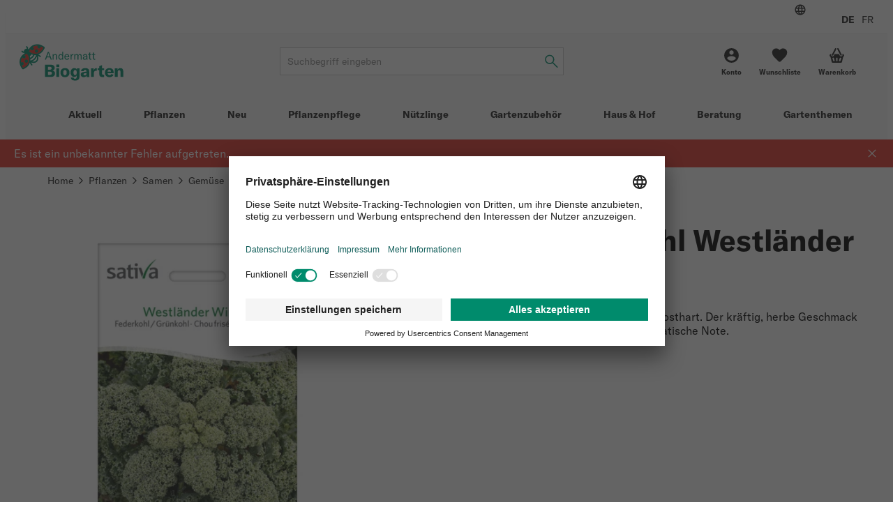

--- FILE ---
content_type: text/html; charset=UTF-8
request_url: https://www.biogarten.ch/de-ch/biosamen-federkohl-westlaender-winter--p20042?variant=18833
body_size: 52862
content:
<!DOCTYPE html>
<html lang="de-ch">
  <head>
    <meta charset="UTF-8">
    <meta name="viewport" content="width=device-width, initial-scale=1.0" />

    <link rel="preload" as="style" href="/vue/assets/css/theme-01.014ddbf846c4835dae3b.css" />
    <link rel="preload" as="style" href="/vue/assets/css/app.df7ca085293f3623647f.css" />
    <link rel="preload" as="script" href="/vue/assets/js/vendors.768275765cdae6426dee.js" />
    <link rel="preload" as="script" href="/vue/assets/js/app.df7ca085293f3623647f.js" />

    <link rel="preconnect" href="https://app.usercentrics.eu">
    <link rel="preconnect" href="https://www.googletagmanager.com">

        
              
        
                                                        
              
    
              
    
                        
      
                                  
            
      

            

              
        
        
        
        
        
        
        
            
      
      
      
      
      
      
      
      
      
      

      
      

            
                    
      
            
                    
        
      
                
        <link href="/cache-buster-1765869225/vue/assets/css/theme-01.014ddbf846c4835dae3b.css" media="all" rel="stylesheet" type="text/css" />
<link href="/cache-buster-1765869225/vue/assets/css/app.df7ca085293f3623647f.css" media="all" rel="stylesheet" type="text/css" />
<link href="https://www.biogarten.ch/de-ch/biosamen-federkohl-westlaender-winter--p20042" rel="canonical" />
<link href="https://www.biogarten.ch/de-ch/biosamen-federkohl-westlaender-winter--p20042" hreflang="x-default" rel="alternate" />
<link href="https://www.biogarten.ch/de-ch/biosamen-federkohl-westlaender-winter--p20042" hreflang="de-ch" rel="alternate" />
<link href="https://www.biogarten.ch/fr-ch/semences-bio-chou-frise-westlaender-winter--p20042" hreflang="fr-ch" rel="alternate" />
    <title>Federkohl / Grünkohl Westländer Winter</title>
    <meta name="country" content="CH" />
<meta name="robots" content="index, follow" />
<meta name="description" content="Die Pflanzen werden bis zu 1 m hoch und sind sehr frosthart." />

    
          <link rel="preload" as="image" href="/SHARED/Logo/ABG/Digital/andermatt-biogarten-logo.svg">
    
          <script id="usercentrics-cmp" src="https://app.usercentrics.eu/browser-ui/latest/loader.js" data-settings-id="YPiK3jW8K" defer></script>

      <script type="text/javascript">
        // create dataLayer
        window.dataLayer = window.dataLayer || [];
        function gtag() {
          dataLayer.push(arguments);
        }

        // set „denied" as default for both ad and analytics storage,
        gtag("consent", "default", {
          ad_storage: "denied",
          analytics_storage: "denied",
          wait_for_update: 2000 // milliseconds to wait for update
        });

        // Enable ads data redaction by default [optional]
        gtag("set", "ads_data_redaction", true);
      </script>

              <!-- Google Tag Manager -->
<script>(function(w,d,s,l,i){w[l]=w[l]||[];w[l].push({'gtm.start':
new Date().getTime(),event:'gtm.js'});var f=d.getElementsByTagName(s)[0],
j=d.createElement(s),dl=l!='dataLayer'?'&l='+l:'';j.async=true;j.src=
'https://www.googletagmanager.com/gtm.js?id='+i+dl+ '&gtm_auth=2m6fa5qbVdBYxGSbGVBfwg&gtm_preview=env-1&gtm_cookies_win=x';f.parentNode.insertBefore(j,f);
})(window,document,'script','dataLayer','GTM-KJ69QFJ');</script>
<!-- End Google Tag Manager -->

<!-- Google tag (gtag.js) -->
<script async src="https://www.googletagmanager.com/gtag/js?id=AW-970453807"></script>
<script>
window.dataLayer = window.dataLayer || [];
function gtag(){dataLayer.push(arguments);}
gtag('js', new Date());
gtag('config', 'AW-970453807');
</script>
<!-- End Google tag (gtag.js) -->

          
    













<meta name="msapplication-TileImage" content="/favicon/ms-icon-70x70.png" />
<meta name="msapplication-square70x70logo" content="/favicon/ms-icon-70x70.png" />
<meta name="msapplication-square150x150logo" content="/favicon/ms-icon-150x150.png" />
<meta name="msapplication-square310x310logo" content="/favicon/ms-icon-310x310.png" />
  </head>

  <body data-color-scheme="ANDERMATT">
    <div id="app" >
              <header class="c-header c-header--ssr">
  <div class="c-header__top-bar-wrapper"></div>
  <div class="c-header__content">
    <a class="c-header__logo-wrapper" href="/">
                                <img src="/SHARED/Logo/ABG/Digital/andermatt-biogarten-logo.svg"
           class="c-header__logo"
           alt="Logo">
    </a>
    <div class="c-header__search"></div>
    <div class="c-header__quick-links"></div>
  </div>
  <div class="c-header__mobile-actions-wrapper"></div>
  <div class="c-main-navigation c-header__main-navigation"></div>
</header>

  <c-header></c-header>
      
                  <link rel="preload" as="image"
            imagesrcset="/ABG/Produktbilder/Samen/2025/Sativa/64848/image-thumb__64848__default_width_1_1/biosamen-sativa-federkohl-gruenkohl-westlaender-winter-ko37-01~-~media--26eeebfa--query.fdf142a8.webp 335w, /ABG/Produktbilder/Samen/2025/Sativa/64848/image-thumb__64848__default_width_1_1/biosamen-sativa-federkohl-gruenkohl-westlaender-winter-ko37-01~-~media--71c90454--query.183266f0.webp 559w, /ABG/Produktbilder/Samen/2025/Sativa/64848/image-thumb__64848__default_width_1_1/biosamen-sativa-federkohl-gruenkohl-westlaender-winter-ko37-01~-~media--92aa2fb2--query.a37df4bd.webp 727w, /ABG/Produktbilder/Samen/2025/Sativa/64848/image-thumb__64848__default_width_1_1/biosamen-sativa-federkohl-gruenkohl-westlaender-winter-ko37-01~-~media--ec369c47--query.22562866.webp 983w, /ABG/Produktbilder/Samen/2025/Sativa/64848/image-thumb__64848__default_width_1_1/biosamen-sativa-federkohl-gruenkohl-westlaender-winter-ko37-01~-~media--06a35258--query.c570440f.webp 1239w, /ABG/Produktbilder/Samen/2025/Sativa/64848/image-thumb__64848__default_width_1_1/biosamen-sativa-federkohl-gruenkohl-westlaender-winter-ko37-01.088bf722.webp 1280w"
            imagesizes="(max-width: 374px) 89vw,(max-width: 639px) 93vw,(max-width: 767px) 36vw,(max-width: 1023px) 42vw,(max-width: 1279px) 43vw,510px">
        
    
    <l-product-detail></l-product-detail>
  

                <c-footer></c-footer>
          </div>

        <script>
            window.initialData = {
        breadcrumb: {},
        footer: {},
        session: {},
        navigation: {},
        category: {},
        product: {},
        favorite: {},
        checkout: {},
        registration: {},
        addressManagement: {},
        notification: {},
      };
            window.initialData['breadcrumb']['items'] = [{"label":"Home","url":"\/de-ch"},{"label":"Pflanzen","url":"\/de-ch\/pflanzen--c10556"},{"label":"Samen","url":"\/de-ch\/pflanzen\/samen--c10599"},{"label":"Gem\u00fcse","url":"\/de-ch\/pflanzen\/samen\/gemuese--c10602?__tenant=set"},{"label":"Biosamen Federkohl Westl\u00e4nder Winter","url":"\/de-ch\/biosamen-federkohl-westlaender-winter--p20042"}];
        window.initialData['session']['availableLocales'] = [{"locale":"de_CH","url":"\/de-ch","label":"DE"},{"locale":"fr_CH","url":"\/fr-ch","label":"FR"}];
        window.initialData['footer']['navigation'] = [{"title":"Beratung","items":[{"key":"41idf4s11hr0","label":"Sch\u00e4dlingsportraits","url":"\/de-ch\/beratung\/themen\/schaedlinge"},{"key":"3oh0ru43ai2g","label":"N\u00fctzlingsportraits","url":"\/de-ch\/beratung\/themen\/nuetzlinge"},{"key":"4kpai3b016p0","label":"Pflanzenpflege","url":"\/de-ch\/beratung\/themen\/pflanzengesundheit\/pflanzenpflege-schnitt-pflanzenschutz"}]},{"title":"Kundenservice","items":[{"key":"7oljiim5e9f0","label":"Pflanz- und Pflegeanleitungen","url":"\/de-ch\/beratung\/service\/pflanz-und-pflegeanleitungen"},{"key":"61era0j4fh10","label":"Pers\u00f6nliche Gartenberatung","url":"\/de-ch\/beratung\/service\/persoenliche-gartenberatung"},{"key":"2qjc7ics3ms0","label":"Geschenkideen","url":"\/de-ch\/gartenthemen\/geschenkideen"},{"key":"3iuue601ta4g","label":"\u00dcbersicht G\u00fctesiegel","url":"\/de-ch\/ueber-uns\/biogarten-siegel"}]},{"title":"Das Unternehmen","items":[{"key":"7eko07vp6p10","label":"\u00dcber uns","url":"\/de-ch\/ueber-uns"},{"key":"2dtvp1nmat30","label":"Jobs und Karriere","url":"\/de-ch\/ueber-uns\/jobs"},{"key":"604el740en60","label":"Leitbild und Philosophie","url":"\/de-ch\/ueber-uns\/leitbild"},{"key":"277onh8rck90","label":"Das Biogarten-Team","url":"\/de-ch\/ueber-uns\/team"},{"key":"669c7rbi20j0","label":"Werte & St\u00e4rken","url":"\/de-ch\/ueber-uns\/usp"},{"key":"jgdhq7q39fk0","label":"Praktikum f\u00fcr Studenten","url":"\/de-ch\/ueber-uns\/praktikum"},{"key":"5dft5mqn0nu0","label":"Lehrlingsausbildung","url":"\/de-ch\/ueber-uns\/lehrlingsausbildung"},{"key":"2pq1705ffa90","label":"Presse","url":"\/de-ch\/presse"}]},{"title":"Gartenthemen","items":[{"key":"4i6d6je2qlo0","label":"Pflanzbeispiele","url":"\/de-ch\/gartenthemen\/garteninspirationen\/pflanzbeispiele"},{"key":"103l1hq8o7dg","label":"Biologische Pflanzenschutzmittel","url":"\/de-ch\/gartenthemen\/gartenwelten\/biogartenpraxis\/biologische-pflanzenschutzmittel-im-garten"},{"key":"3svm6ukf7hs0","label":"Biodiversit\u00e4t","url":"\/de-ch\/gartenthemen\/gartenwelten\/biodiversitaet"},{"key":"1ra4jfr4bab8","label":"Obstb\u00e4ume Wuchs & Pflege","url":"\/de-ch\/gartenthemen\/gartenwelten\/gartengestaltung\/obstbaeume-wuchsformen-pflege"}]}];
        window.initialData['footer']['newsletter'] = {"iframeUrl":"https:\/\/scnem2.com\/art_resource.php?sid=4hx6a.2jb24ms","provider":"EVALANCHE"};
        window.initialData['footer']['socialMediaLinks'] = {"title":"Social Media","items":[{"key":"3cv0r5mj99ig","label":"Instagram","url":"https:\/\/www.instagram.com\/andermatt_biogarten_\/","icon":"instagram"},{"key":"5u91gdivjmh0","label":"Facebook","url":"https:\/\/www.facebook.com\/AndermattBIOGARTEN","icon":"facebook"},{"key":"2727njrsm3fg","label":"Pinterest","url":"https:\/\/www.pinterest.ch\/andermatt_biogarten\/","icon":"pinterest"},{"key":"gc68ts597gs0","label":"Youtube","url":"https:\/\/www.youtube.com\/channel\/UCwQW-eZv33QcVM4KmhkhmTQ\/videos","icon":"youtube"},{"key":"3jcmmfebdb5g","label":"Linkedin","url":"https:\/\/www.linkedin.com\/company\/andermatt-biogarten","icon":"linkedin"}]};
        window.initialData['footer']['contactBlocks'] = [{"title":"Kontakt per Telefon","text":"<p><strong>Montag\u2013Freitag<\/strong><br \/>8.30 - 12.00 &amp; 13.00 - 17.00 Uhr<br \/><a>Tel. &#43;41 62 552 30 00<\/a><\/p>"},{"title":"Selbstbedienungs-Abholstation","text":"<p><strong>Montag\u2013Freitag<\/strong><br \/>8.30 - 12.00 &amp; 13.00 - 17.00 Uhr<br \/><a class=\"c-footer__navigation-link\" href=\"\/de-ch\/legal\/abholstation\" pimcore_id=\"4296\" pimcore_type=\"document\">Wichtiger Hinweis<\/a>: Selbstabholung nur auf Vorbestellung<\/p>"}];
        window.initialData['footer']['footerBadges'] = {"title":null,"items":[{"key":"533qprh73t00","image":{"media":{"min-width: 0px":"\/ABG\/Shop\/36886\/image-thumb__36886__footer_badge_1_1\/vsv-trademark.e6d07ada.webp 1x, \/ABG\/Shop\/36886\/image-thumb__36886__footer_badge_1_1\/vsv-trademark@2x.e6d07ada.webp 2x","(min-width: 576px)":"\/ABG\/Shop\/36886\/image-thumb__36886__footer_badge_1_1\/vsv-trademark~-~media--4f35149e--query.427fd363.webp 1x, \/ABG\/Shop\/36886\/image-thumb__36886__footer_badge_1_1\/vsv-trademark~-~media--4f35149e--query@2x.427fd363.webp 2x"},"srcset":"\/ABG\/Shop\/36886\/image-thumb__36886__footer_badge_1_1\/vsv-trademark.e6d07ada.webp 120w, \/ABG\/Shop\/36886\/image-thumb__36886__footer_badge_1_1\/vsv-trademark~-~media--4f35149e--query.427fd363.webp 180w","fallback":"\/ABG\/Shop\/36886\/image-thumb__36886__footer_badge_1_1\/vsv-trademark.e6d07ada.webp","alt":"Das Schweizer G\u00fctesiegel f\u00fcr Sicherheit und Orientierung beim Online-Shopping | \u00a9 HANDELSVERBAND.swiss","title":"www.swiss-online-garantie.ch \u2013 Das Schweizer G\u00fctesiegel f\u00fcr Sicherheit und Orientierung beim Online-Shopping"},"url":"https:\/\/www.swiss-online-garantie.ch\/listing\/andermatt-biogarten\/","label":"Das Schweizer G\u00fctesiegel f\u00fcr Sicherheit und Orientierung beim Online-Shopping   "},{"key":"vic88jcim980","image":{"media":{"min-width: 0px":"\/ABG\/Shop\/72178\/image-thumb__72178__footer_badge_1_1\/proclima.13725674.webp 1x, \/ABG\/Shop\/72178\/image-thumb__72178__footer_badge_1_1\/proclima@2x.13725674.webp 2x","(min-width: 576px)":"\/ABG\/Shop\/72178\/image-thumb__72178__footer_badge_1_1\/proclima~-~media--4f35149e--query.bed48c8b.webp 1x, \/ABG\/Shop\/72178\/image-thumb__72178__footer_badge_1_1\/proclima~-~media--4f35149e--query@2x.bed48c8b.webp 2x"},"srcset":"\/ABG\/Shop\/72178\/image-thumb__72178__footer_badge_1_1\/proclima.13725674.webp 120w, \/ABG\/Shop\/72178\/image-thumb__72178__footer_badge_1_1\/proclima~-~media--4f35149e--query.bed48c8b.webp 180w","fallback":"\/ABG\/Shop\/72178\/image-thumb__72178__footer_badge_1_1\/proclima.13725674.webp","alt":"\u00abpro clima\u00bb-Label | \u00a9 Die Schweizerische Post AG","title":"\u00abpro clima\u00bb-Label \u2013 CO2-kompensierter Versand"},"url":"https:\/\/www.post.ch\/de\/ueber-uns\/verantwortung\/corporate-responsibility\/pro-clima-versand","label":"\u00abpro clima\u00bb-Label \u2013 CO2-kompensierter Versand"}]};
        window.initialData['footer']['legalLinks'] = [{"key":"77tpau4n5130","label":"Datenschutz","url":"\/de-ch\/legal\/datenschutz"},{"key":"4s238d1ienc0","label":"Impressum","url":"\/de-ch\/legal\/impressum"},{"key":"483lnthef260","label":"Allgemeine Gesch\u00e4ftsbedingungen","url":"\/de-ch\/legal\/agb"},{"key":"1k73t61nebi8","label":"Bankverbindung","url":"\/de-ch\/legal\/bankverbindung"},{"key":"28qo163e0810","label":"Versandkosten","url":"\/de-ch\/legal\/versandkosten"},{"key":"6dt98k8bi430","label":"Retouren & R\u00fcckgabe","url":"\/de-ch\/legal\/retouren-rueckgaben"}];
        window.initialData['footer']['contact'] = {"title":"Kontaktieren Sie uns","email":"info@biogarten.ch","address":"Andermatt Biogarten AG<br>Stahlermatten 6<br>6146  Grossdietwil","addressUrl":"https:\/\/g.page\/AndermattBIOGARTEN?share"};
        window.initialData['footer']['copyrightText'] = "\u00a9 Andermatt Biogarten 2026";
        window.initialData['session']['navigation'] = [{"colorScheme":"ANDERMATT","navigationCmsBlock":"  <h4>Naturnahe G\u00e4rten<\/h4>\n<p><a href=\"\/de-ch\/gartenthemen\/gartenwelten\/biodiversitaet\/wilde-hecken-biodiversitaet\" pimcore_id=\"4416\" pimcore_type=\"document\">Wilde (H-)Ecken<\/a><a href=\"\/de-ch\/beratung\/themen\/pflanzengesundheit\/pflanzenstaerkung-mikroorganismen\" pimcore_id=\"4120\" pimcore_type=\"document\">Pflanzenst\u00e4rkung<\/a><a href=\"\/de-ch\/gartenthemen\/gartenwelten\/biodiversitaet\/vogelfuetterung\" pimcore_id=\"1114\" pimcore_type=\"document\">Vogelf\u00fctterung<\/a><\/p>\n<h4>Inspiration<\/h4>\n<p><a href=\"\/de-ch\/gartenthemen\/garteninspirationen\/gartenjournal\" pimcore_id=\"3944\" pimcore_type=\"document\">Gartenjournal<\/a> <a href=\"\/de-ch\/gartenthemen\/garteninspirationen\/pflanze-des-monats\" pimcore_id=\"3208\" pimcore_type=\"document\">Pflanze des Monats<\/a> <a href=\"\/de-ch\/gartenthemen\/gartenwelten\/gartengestaltung\/gartenplanung-inspiration\" pimcore_id=\"4458\" pimcore_type=\"document\">Gartenplanung in 7en Schritten<\/a><\/p>\n","label":"Aktuell","fragment":null,"id":"241","class":" main","title":"","target":null,"accesskey":"","rel":[],"rev":[],"customHtmlAttribs":[],"order":null,"active":false,"visible":true,"type":"Pimcore\\Navigation\\Page\\Document","pages":[{"colorScheme":"ANDERMATT","navigationCmsBlock":null,"label":"Gartenarbeiten rund ums Jahr\u200b","fragment":null,"id":"1082","class":"","title":"","target":null,"accesskey":"","rel":[],"rev":[],"customHtmlAttribs":[],"order":null,"active":false,"visible":true,"type":"Pimcore\\Navigation\\Page\\Document","pages":[{"colorScheme":"ANDERMATT","navigationCmsBlock":null,"label":"Januar","fragment":null,"id":"3044","class":"","title":"","target":null,"accesskey":"","rel":[],"rev":[],"customHtmlAttribs":[],"order":null,"active":false,"visible":true,"type":"Pimcore\\Navigation\\Page\\Document","pages":[],"uri":"\/de-ch\/aktuell\/gartenjahr\/gaertnern-im-januar"},{"colorScheme":"ANDERMATT","navigationCmsBlock":null,"label":"Februar","fragment":null,"id":"1518","class":"","title":"","target":null,"accesskey":"","rel":[],"rev":[],"customHtmlAttribs":[],"order":null,"active":false,"visible":true,"type":"Pimcore\\Navigation\\Page\\Document","pages":[],"uri":"\/de-ch\/aktuell\/gartenjahr\/gaerntern-im-februar"},{"colorScheme":"ANDERMATT","navigationCmsBlock":null,"label":"M\u00e4rz","fragment":null,"id":"1520","class":"","title":"","target":null,"accesskey":"","rel":[],"rev":[],"customHtmlAttribs":[],"order":null,"active":false,"visible":true,"type":"Pimcore\\Navigation\\Page\\Document","pages":[],"uri":"\/de-ch\/aktuell\/gartenjahr\/gaertnern-im-maerz"},{"colorScheme":"ANDERMATT","navigationCmsBlock":null,"label":"April","fragment":null,"id":"1522","class":"","title":"","target":null,"accesskey":"","rel":[],"rev":[],"customHtmlAttribs":[],"order":null,"active":false,"visible":true,"type":"Pimcore\\Navigation\\Page\\Document","pages":[],"uri":"\/de-ch\/aktuell\/gartenjahr\/gaertnern-im-april"},{"colorScheme":"ANDERMATT","navigationCmsBlock":null,"label":"Mai","fragment":null,"id":"1524","class":"","title":"","target":null,"accesskey":"","rel":[],"rev":[],"customHtmlAttribs":[],"order":null,"active":false,"visible":true,"type":"Pimcore\\Navigation\\Page\\Document","pages":[],"uri":"\/de-ch\/aktuell\/gartenjahr\/gaertnern-im-mai"},{"colorScheme":"ANDERMATT","navigationCmsBlock":null,"label":"Juni","fragment":null,"id":"3244","class":"","title":"","target":null,"accesskey":"","rel":[],"rev":[],"customHtmlAttribs":[],"order":null,"active":false,"visible":true,"type":"Pimcore\\Navigation\\Page\\Document","pages":[],"uri":"\/de-ch\/aktuell\/gartenjahr\/gaertnern-im-juni"},{"colorScheme":"ANDERMATT","navigationCmsBlock":null,"label":"Juli","fragment":null,"id":"3246","class":"","title":"","target":null,"accesskey":"","rel":[],"rev":[],"customHtmlAttribs":[],"order":null,"active":false,"visible":true,"type":"Pimcore\\Navigation\\Page\\Document","pages":[],"uri":"\/de-ch\/aktuell\/gartenjahr\/gaertnern-im-juli"},{"colorScheme":"ANDERMATT","navigationCmsBlock":null,"label":"August","fragment":null,"id":"3248","class":"","title":"","target":null,"accesskey":"","rel":[],"rev":[],"customHtmlAttribs":[],"order":null,"active":false,"visible":true,"type":"Pimcore\\Navigation\\Page\\Document","pages":[],"uri":"\/de-ch\/aktuell\/gartenjahr\/gaertnern-im-august"},{"colorScheme":"ANDERMATT","navigationCmsBlock":null,"label":"September","fragment":null,"id":"3250","class":"","title":"","target":null,"accesskey":"","rel":[],"rev":[],"customHtmlAttribs":[],"order":null,"active":false,"visible":true,"type":"Pimcore\\Navigation\\Page\\Document","pages":[],"uri":"\/de-ch\/aktuell\/gartenjahr\/gaertnern-im-september"},{"colorScheme":"ANDERMATT","navigationCmsBlock":null,"label":"Oktober","fragment":null,"id":"3252","class":"","title":"","target":null,"accesskey":"","rel":[],"rev":[],"customHtmlAttribs":[],"order":null,"active":false,"visible":true,"type":"Pimcore\\Navigation\\Page\\Document","pages":[],"uri":"\/de-ch\/aktuell\/gartenjahr\/gaertnern-im-oktober"},{"colorScheme":"ANDERMATT","navigationCmsBlock":null,"label":"November","fragment":null,"id":"3254","class":"","title":"","target":null,"accesskey":"","rel":[],"rev":[],"customHtmlAttribs":[],"order":null,"active":false,"visible":true,"type":"Pimcore\\Navigation\\Page\\Document","pages":[],"uri":"\/de-ch\/aktuell\/gartenjahr\/gaertnern-im-november"},{"colorScheme":"ANDERMATT","navigationCmsBlock":null,"label":"Dezember","fragment":null,"id":"3256","class":"","title":"","target":null,"accesskey":"","rel":[],"rev":[],"customHtmlAttribs":[],"order":null,"active":false,"visible":true,"type":"Pimcore\\Navigation\\Page\\Document","pages":[],"uri":"\/de-ch\/aktuell\/gartenjahr\/gaertnern-im-dezember"}],"uri":"\/de-ch\/aktuell\/gartenjahr"},{"colorScheme":"ANDERMATT","navigationCmsBlock":null,"label":"Biogarten Bulletin","fragment":null,"id":"1086","class":"","title":"","target":null,"accesskey":"","rel":[],"rev":[],"customHtmlAttribs":[],"order":null,"active":false,"visible":true,"type":"Pimcore\\Navigation\\Page\\Document","pages":[{"colorScheme":"ANDERMATT","navigationCmsBlock":null,"label":"Bulletin Archiv","fragment":null,"id":"5052","class":"","title":"","target":null,"accesskey":"","rel":[],"rev":[],"customHtmlAttribs":[],"order":null,"active":false,"visible":true,"type":"Pimcore\\Navigation\\Page\\Document","pages":[{"colorScheme":"ANDERMATT","navigationCmsBlock":null,"label":"Bulletin 3-2024","fragment":null,"id":"5034","class":"","title":"Bulletin 3-2024","target":null,"accesskey":"","rel":[],"rev":[],"customHtmlAttribs":[],"order":null,"active":false,"visible":true,"type":"Pimcore\\Navigation\\Page\\Document","pages":[],"uri":"\/de-ch\/aktuell\/biogarten-bulletin\/bulletin-archiv\/archiv-bulletin-3-2024"},{"colorScheme":"ANDERMATT","navigationCmsBlock":null,"label":"Bulletin 2-2024","fragment":null,"id":"4490","class":"","title":"","target":null,"accesskey":"","rel":[],"rev":[],"customHtmlAttribs":[],"order":null,"active":false,"visible":true,"type":"Pimcore\\Navigation\\Page\\Document","pages":[],"uri":"\/de-ch\/aktuell\/biogarten-bulletin\/bulletin-archiv\/archiv-bulletin-2-2024"},{"colorScheme":"ANDERMATT","navigationCmsBlock":null,"label":"Bulletin 1-2024","fragment":null,"id":"4322","class":"","title":"","target":null,"accesskey":"","rel":[],"rev":[],"customHtmlAttribs":[],"order":null,"active":false,"visible":true,"type":"Pimcore\\Navigation\\Page\\Document","pages":[],"uri":"\/de-ch\/aktuell\/biogarten-bulletin\/bulletin-archiv\/archiv-bulletin-1-2024"},{"colorScheme":"ANDERMATT","navigationCmsBlock":null,"label":"Bulletin 3-2023","fragment":null,"id":"4184","class":"","title":"","target":null,"accesskey":"","rel":[],"rev":[],"customHtmlAttribs":[],"order":null,"active":false,"visible":true,"type":"Pimcore\\Navigation\\Page\\Document","pages":[],"uri":"\/de-ch\/aktuell\/biogarten-bulletin\/bulletin-archiv\/archiv-bulletin-3-2023"},{"colorScheme":"ANDERMATT","navigationCmsBlock":null,"label":"Bulletin 2-2023","fragment":null,"id":"3832","class":"","title":"","target":null,"accesskey":"","rel":[],"rev":[],"customHtmlAttribs":[],"order":null,"active":false,"visible":true,"type":"Pimcore\\Navigation\\Page\\Document","pages":[],"uri":"\/de-ch\/aktuell\/biogarten-bulletin\/bulletin-archiv\/archiv-bulletin-2-2023"},{"colorScheme":"ANDERMATT","navigationCmsBlock":null,"label":"Bulletin 1-2023 ","fragment":null,"id":"3578","class":"","title":"","target":null,"accesskey":"","rel":[],"rev":[],"customHtmlAttribs":[],"order":null,"active":false,"visible":true,"type":"Pimcore\\Navigation\\Page\\Document","pages":[],"uri":"\/de-ch\/aktuell\/biogarten-bulletin\/bulletin-archiv\/archiv-bulletin-1-2023"}],"uri":"\/de-ch\/aktuell\/biogarten-bulletin\/bulletin-archiv"}],"uri":"\/de-ch\/aktuell\/biogarten-bulletin"},{"colorScheme":"YELLOW","navigationCmsBlock":null,"label":"Biogarten Magazin","fragment":null,"id":"3906","class":"","title":"","target":"_top","accesskey":"","rel":[],"rev":[],"customHtmlAttribs":[],"order":null,"active":false,"visible":true,"type":"Pimcore\\Navigation\\Page\\Document","pages":[],"uri":"\/de-ch\/aktuell\/biogarten-magazin"}],"uri":"\/de-ch\/aktuell"},{"id":10556,"label":"Pflanzen","uri":"\/de-ch\/pflanzen--c10556","colorScheme":"PFLANZEN","navigationCmsBlock":"  <h4><strong>Gartenthemen<\/strong><\/h4><p><a href=\"\/de-ch\/gartenthemen\/gartenwelten\/biogartenpraxis\/garten-im-winter-gemuesegarten\" pimcore_id=\"1106\" pimcore_type=\"document\">Winter im Gem\u00fcsegarten<\/a><a href=\"\/de-ch\/gartenthemen\/gartenwelten\/biodiversitaet\/vogelfuetterung\" pimcore_id=\"1114\" pimcore_type=\"document\">Vogelf\u00fctterung<\/a><a href=\"\/de-ch\/gartenthemen\/gartenwelten\/biogartenpraxis\/anzucht-mit-samen\" pimcore_id=\"1130\" pimcore_type=\"document\">Anzucht aus Samen<\/a><a href=\"\/de-ch\/gartenthemen\/gartenwelten\/biodiversitaet\/top-pflanzen-fuer-die-biodiversitaet\" pimcore_id=\"295\" pimcore_type=\"document\">Top-Pflanzen f\u00fcr die Biodiversit\u00e4t<\/a><\/p><h4>Inspiration<\/h4><p><a href=\"\/de-ch\/gartenthemen\/garteninspirationen\/pflanzbeispiele\" pimcore_id=\"205\" pimcore_type=\"document\">Pflanzbeispiele<\/a><a href=\"https:\/\/www.biogarten.ch\/de-ch\/gartenthemen\/garteninspirationen\/pflanzbeispiele-setzlingskombos\" title=\"Zu den Setzlingskombos\">Setzlingskombos<\/a><a href=\"\/de-ch\/gartenthemen\/garteninspirationen\/pflanze-des-monats\" pimcore_id=\"3208\" pimcore_type=\"document\">Pflanze des Monats<\/a><\/p><h4>Gartenjahr<\/h4><p><a href=\"\/ABG\/dokumente\/service\/abg-pflegeplan-de.pdf\" target=\"_blank\" pimcore_id=\"28000\" pimcore_type=\"asset\" rel=\"noopener\">Biogarten Pflegeplan<\/a><\/p><h4><strong>Service<\/strong><\/h4><p><a href=\"\/de-ch\/beratung\/service\/pflanz-und-pflegeanleitungen\" pimcore_id=\"135\" pimcore_type=\"document\">Pflanz- &amp; Pflegeanleitungen<\/a><\/p>\n","pages":[{"id":10564,"label":"Obst","uri":"\/de-ch\/pflanzen\/obst--c10564","colorScheme":"PFLANZEN","navigationCmsBlock":null,"pages":[{"id":10565,"label":"Apfelb\u00e4ume","uri":"\/de-ch\/pflanzen\/obst\/apfelbaeume--c10565","colorScheme":"PFLANZEN","navigationCmsBlock":null,"pages":[],"active":false,"type":"default"},{"id":10566,"label":"Aprikosenb\u00e4ume","uri":"\/de-ch\/pflanzen\/obst\/aprikosenbaeume--c10566","colorScheme":"PFLANZEN","navigationCmsBlock":null,"pages":[],"active":false,"type":"default"},{"id":10567,"label":"Birnenb\u00e4ume","uri":"\/de-ch\/pflanzen\/obst\/birnenbaeume--c10567","colorScheme":"PFLANZEN","navigationCmsBlock":null,"pages":[],"active":false,"type":"default"},{"id":10568,"label":"Feigenb\u00e4ume","uri":"\/de-ch\/pflanzen\/obst\/feigenbaeume--c10568","colorScheme":"PFLANZEN","navigationCmsBlock":null,"pages":[],"active":false,"type":"default"},{"id":10569,"label":"Kirschb\u00e4ume","uri":"\/de-ch\/pflanzen\/obst\/kirschbaeume--c10569","colorScheme":"PFLANZEN","navigationCmsBlock":null,"pages":[],"active":false,"type":"default"},{"id":10691,"label":"Nektarinenb\u00e4ume","uri":"\/de-ch\/pflanzen\/obst\/nektarinenbaeume--c10691","colorScheme":"PFLANZEN","navigationCmsBlock":null,"pages":[],"active":false,"type":"default"},{"id":10570,"label":"Nussb\u00e4ume","uri":"\/de-ch\/pflanzen\/obst\/nussbaeume--c10570","colorScheme":"PFLANZEN","navigationCmsBlock":null,"pages":[],"active":false,"type":"default"},{"id":10572,"label":"Pfirsichb\u00e4ume","uri":"\/de-ch\/pflanzen\/obst\/pfirsichbaeume--c10572","colorScheme":"PFLANZEN","navigationCmsBlock":null,"pages":[],"active":false,"type":"default"},{"id":10573,"label":"Pflaumenb\u00e4ume","uri":"\/de-ch\/pflanzen\/obst\/pflaumenbaeume--c10573","colorScheme":"PFLANZEN","navigationCmsBlock":null,"pages":[],"active":false,"type":"default"},{"id":10575,"label":"Quittenb\u00e4ume","uri":"\/de-ch\/pflanzen\/obst\/quittenbaeume--c10575","colorScheme":"PFLANZEN","navigationCmsBlock":null,"pages":[],"active":false,"type":"default"},{"id":10576,"label":"Reben","uri":"\/de-ch\/pflanzen\/obst\/reben--c10576","colorScheme":"PFLANZEN","navigationCmsBlock":null,"pages":[],"active":false,"type":"default"},{"id":10577,"label":"Wildobst","uri":"\/de-ch\/pflanzen\/obst\/wildobst--c10577","colorScheme":"PFLANZEN","navigationCmsBlock":null,"pages":[],"active":false,"type":"default"},{"id":10574,"label":"Zwetschgenb\u00e4ume","uri":"\/de-ch\/pflanzen\/obst\/zwetschgenbaeume--c10574","colorScheme":"PFLANZEN","navigationCmsBlock":null,"pages":[],"active":false,"type":"default"},{"id":10571,"label":"Obst-Spezialit\u00e4ten","uri":"\/de-ch\/pflanzen\/obst\/obst-spezialitaeten--c10571","colorScheme":"PFLANZEN","navigationCmsBlock":null,"pages":[],"active":false,"type":"default"}],"active":false,"type":"default"},{"id":10588,"label":"B\u00e4ume & Str\u00e4ucher","uri":"\/de-ch\/pflanzen\/baeume-straeucher--c10588","colorScheme":"PFLANZEN","navigationCmsBlock":null,"pages":[{"id":10590,"label":"Bl\u00fctenstr\u00e4ucher","uri":"\/de-ch\/pflanzen\/baeume-straeucher\/bluetenstraeucher--c10590?__tenant=set","colorScheme":"PFLANZEN","navigationCmsBlock":null,"pages":[],"active":false,"type":"default"},{"id":10591,"label":"Heckenpflanzen","uri":"\/de-ch\/pflanzen\/baeume-straeucher\/heckenpflanzen--c10591?__tenant=set","colorScheme":"PFLANZEN","navigationCmsBlock":null,"pages":[],"active":false,"type":"default"},{"id":10592,"label":"Kletterpflanzen","uri":"\/de-ch\/pflanzen\/baeume-straeucher\/kletterpflanzen--c10592?__tenant=set","colorScheme":"PFLANZEN","navigationCmsBlock":null,"pages":[],"active":false,"type":"default"},{"id":10589,"label":"Laubgeh\u00f6lze","uri":"\/de-ch\/pflanzen\/baeume-straeucher\/laubgehoelze--c10589?__tenant=set","colorScheme":"PFLANZEN","navigationCmsBlock":null,"pages":[],"active":false,"type":"default"},{"id":10593,"label":"Wildstr\u00e4ucher","uri":"\/de-ch\/pflanzen\/baeume-straeucher\/wildstraeucher--c10593?__tenant=set","colorScheme":"PFLANZEN","navigationCmsBlock":null,"pages":[],"active":false,"type":"default"}],"active":false,"type":"default"},{"id":10578,"label":"Beeren","uri":"\/de-ch\/pflanzen\/beeren--c10578?__tenant=set","colorScheme":"PFLANZEN","navigationCmsBlock":null,"pages":[{"id":10579,"label":"Blaubeeren","uri":"\/de-ch\/pflanzen\/beeren\/blaubeeren--c10579?__tenant=set","colorScheme":"PFLANZEN","navigationCmsBlock":null,"pages":[],"active":false,"type":"default"},{"id":10580,"label":"Brombeeren","uri":"\/de-ch\/pflanzen\/beeren\/brombeeren--c10580?__tenant=set","colorScheme":"PFLANZEN","navigationCmsBlock":null,"pages":[],"active":false,"type":"default"},{"id":10581,"label":"Erdbeeren","uri":"\/de-ch\/pflanzen\/beeren\/erdbeeren--c10581?__tenant=set","colorScheme":"PFLANZEN","navigationCmsBlock":null,"pages":[],"active":false,"type":"default"},{"id":10583,"label":"Heidelbeeren","uri":"\/de-ch\/pflanzen\/beeren\/heidelbeeren--c10583?__tenant=set","colorScheme":"PFLANZEN","navigationCmsBlock":null,"pages":[],"active":false,"type":"default"},{"id":10582,"label":"Himbeeren","uri":"\/de-ch\/pflanzen\/beeren\/himbeeren--c10582?__tenant=set","colorScheme":"PFLANZEN","navigationCmsBlock":null,"pages":[],"active":false,"type":"default"},{"id":10584,"label":"Johannisbeeren","uri":"\/de-ch\/pflanzen\/beeren\/johannisbeeren--c10584?__tenant=set","colorScheme":"PFLANZEN","navigationCmsBlock":null,"pages":[],"active":false,"type":"default"},{"id":10586,"label":"Kiwis","uri":"\/de-ch\/pflanzen\/beeren\/kiwis--c10586?__tenant=set","colorScheme":"PFLANZEN","navigationCmsBlock":null,"pages":[],"active":false,"type":"default"},{"id":25448,"label":"Maulbeeren","uri":"\/de-ch\/pflanzen\/beeren\/maulbeeren--c25448?__tenant=set","colorScheme":"PFLANZEN","navigationCmsBlock":null,"pages":[],"active":false,"type":"default"},{"id":10585,"label":"Stachelbeeren","uri":"\/de-ch\/pflanzen\/beeren\/stachelbeeren--c10585","colorScheme":"PFLANZEN","navigationCmsBlock":null,"pages":[],"active":false,"type":"default"},{"id":10587,"label":"Beeren-Spezialit\u00e4ten","uri":"\/de-ch\/pflanzen\/beeren\/beeren-spezialitaeten--c10587","colorScheme":"PFLANZEN","navigationCmsBlock":null,"pages":[],"active":false,"type":"default"}],"active":false,"type":"default"},{"id":10594,"label":"Stauden","uri":"\/de-ch\/pflanzen\/stauden--c10594","colorScheme":"PFLANZEN","navigationCmsBlock":null,"pages":[{"id":10596,"label":"Bl\u00fctenstauden","uri":"\/de-ch\/pflanzen\/stauden\/bluetenstauden--c10596","colorScheme":"PFLANZEN","navigationCmsBlock":null,"pages":[],"active":false,"type":"default"},{"id":10595,"label":"Bodendecker","uri":"\/de-ch\/pflanzen\/stauden\/bodendecker--c10595","colorScheme":"PFLANZEN","navigationCmsBlock":null,"pages":[],"active":false,"type":"default"},{"id":10597,"label":"Kr\u00e4uter","uri":"\/de-ch\/pflanzen\/stauden\/kraeuter--c10597","colorScheme":"PFLANZEN","navigationCmsBlock":null,"pages":[],"active":false,"type":"default"},{"id":1229346,"label":"Pfingstrosen","uri":"\/de-ch\/pflanzen\/stauden\/pfingstrosen--c1229346","colorScheme":"PFLANZEN","navigationCmsBlock":null,"pages":[],"active":false,"type":"default"},{"id":10598,"label":"Wildstauden","uri":"\/de-ch\/pflanzen\/stauden\/wildstauden--c10598","colorScheme":"PFLANZEN","navigationCmsBlock":null,"pages":[],"active":false,"type":"default"}],"active":false,"type":"default"},{"id":10557,"label":"Rosen","uri":"\/de-ch\/pflanzen\/rosen--c10557?__tenant=set","colorScheme":"PFLANZEN","navigationCmsBlock":null,"pages":[{"id":10558,"label":"Beetrosen","uri":"\/de-ch\/pflanzen\/rosen\/beetrosen--c10558","colorScheme":"PFLANZEN","navigationCmsBlock":null,"pages":[],"active":false,"type":"default"},{"id":10689,"label":"Bodendeckerrosen","uri":"\/de-ch\/pflanzen\/rosen\/bodendeckerrosen--c10689","colorScheme":"PFLANZEN","navigationCmsBlock":null,"pages":[],"active":false,"type":"default"},{"id":10559,"label":"Edelrosen","uri":"\/de-ch\/pflanzen\/rosen\/edelrosen--c10559","colorScheme":"PFLANZEN","navigationCmsBlock":null,"pages":[],"active":false,"type":"default"},{"id":10560,"label":"Englische Rosen","uri":"\/de-ch\/pflanzen\/rosen\/englische-rosen--c10560","colorScheme":"PFLANZEN","navigationCmsBlock":null,"pages":[],"active":false,"type":"default"},{"id":10561,"label":"Historische Rosen","uri":"\/de-ch\/pflanzen\/rosen\/historische-rosen--c10561","colorScheme":"PFLANZEN","navigationCmsBlock":null,"pages":[],"active":false,"type":"default"},{"id":10562,"label":"Kletterrosen & Rambler","uri":"\/de-ch\/pflanzen\/rosen\/kletterrosen-rambler--c10562?__tenant=set","colorScheme":"PFLANZEN","navigationCmsBlock":null,"pages":[],"active":false,"type":"default"},{"id":692450,"label":"Rugosa Hybriden","uri":"\/de-ch\/pflanzen\/rosen\/rugosa-hybriden--c692450","colorScheme":"PFLANZEN","navigationCmsBlock":null,"pages":[],"active":false,"type":"default"},{"id":692448,"label":"Strauchrosen","uri":"\/de-ch\/pflanzen\/rosen\/strauchrosen--c692448?__tenant=set","colorScheme":"PFLANZEN","navigationCmsBlock":null,"pages":[],"active":false,"type":"default"},{"id":10563,"label":"Wildrosen","uri":"\/de-ch\/pflanzen\/rosen\/wildrosen--c10563","colorScheme":"PFLANZEN","navigationCmsBlock":null,"pages":[],"active":false,"type":"default"}],"active":false,"type":"default"},{"id":10599,"label":"Samen","uri":"\/de-ch\/pflanzen\/samen--c10599","colorScheme":"PFLANZEN","navigationCmsBlock":null,"pages":[{"id":10601,"label":"Blumen","uri":"\/de-ch\/pflanzen\/samen\/blumen--c10601?__tenant=set","colorScheme":"PFLANZEN","navigationCmsBlock":null,"pages":[],"active":false,"type":"default"},{"id":10602,"label":"Gem\u00fcse","uri":"\/de-ch\/pflanzen\/samen\/gemuese--c10602?__tenant=set","colorScheme":"PFLANZEN","navigationCmsBlock":null,"pages":[],"active":false,"type":"default"},{"id":10605,"label":"Gr\u00fcnd\u00fcngung","uri":"\/de-ch\/pflanzen\/samen\/gruenduengung--c10605","colorScheme":"PFLANZEN","navigationCmsBlock":null,"pages":[],"active":false,"type":"default"},{"id":10600,"label":"Kr\u00e4uter","uri":"\/de-ch\/pflanzen\/samen\/kraeuter--c10600?__tenant=set","colorScheme":"PFLANZEN","navigationCmsBlock":null,"pages":[],"active":false,"type":"default"},{"id":10603,"label":"Salate","uri":"\/de-ch\/pflanzen\/samen\/salate--c10603?__tenant=set","colorScheme":"PFLANZEN","navigationCmsBlock":null,"pages":[],"active":false,"type":"default"},{"id":10692,"label":"Sprossen","uri":"\/de-ch\/pflanzen\/samen\/sprossen--c10692","colorScheme":"PFLANZEN","navigationCmsBlock":null,"pages":[],"active":false,"type":"default"},{"id":10604,"label":"Wildblumenmischung","uri":"\/de-ch\/pflanzen\/samen\/wildblumenmischung--c10604?__tenant=set","colorScheme":"PFLANZEN","navigationCmsBlock":null,"pages":[],"active":false,"type":"default"}],"active":false,"type":"default"},{"id":10606,"label":"Zwiebeln und Knollen","uri":"\/de-ch\/pflanzen\/zwiebeln-und-knollen--c10606","colorScheme":"PFLANZEN","navigationCmsBlock":null,"pages":[{"id":10607,"label":"Blumenzwiebeln","uri":"\/de-ch\/pflanzen\/zwiebeln-und-knollen\/blumenzwiebeln--c10607?__tenant=set","colorScheme":"PFLANZEN","navigationCmsBlock":null,"pages":[],"active":false,"type":"default"},{"id":10608,"label":"Gem\u00fcsezwiebeln","uri":"\/de-ch\/pflanzen\/zwiebeln-und-knollen\/gemuesezwiebeln--c10608?__tenant=set","colorScheme":"PFLANZEN","navigationCmsBlock":null,"pages":[],"active":false,"type":"default"},{"id":22212,"label":"Pflanzkartoffeln","uri":"\/de-ch\/pflanzen\/zwiebeln-und-knollen\/pflanzkartoffeln--c22212","colorScheme":"PFLANZEN","navigationCmsBlock":null,"pages":[],"active":false,"type":"default"}],"active":false,"type":"default"},{"id":15730,"label":"Spezialit\u00e4ten","uri":"\/de-ch\/pflanzen\/spezialitaeten--c15730","colorScheme":"PFLANZEN","navigationCmsBlock":null,"pages":[{"id":10610,"label":"Rhabarber","uri":"\/de-ch\/pflanzen\/spezialitaeten\/rhabarber--c10610","colorScheme":"PFLANZEN","navigationCmsBlock":null,"pages":[],"active":false,"type":"default"},{"id":10609,"label":"Spargel","uri":"\/de-ch\/pflanzen\/spezialitaeten\/spargel--c10609","colorScheme":"PFLANZEN","navigationCmsBlock":null,"pages":[],"active":false,"type":"default"}],"active":false,"type":"default"},{"id":10611,"label":"Setzlinge","uri":"\/de-ch\/pflanzen\/setzlinge--c10611","colorScheme":"PFLANZEN","navigationCmsBlock":null,"pages":[{"id":682474,"label":"Kr\u00e4uter","uri":"\/de-ch\/pflanzen\/setzlinge\/kraeuter--c682474","colorScheme":"PFLANZEN","navigationCmsBlock":null,"pages":[],"active":false,"type":"default"},{"id":10612,"label":"Gurken","uri":"\/de-ch\/pflanzen\/setzlinge\/gurken--c10612","colorScheme":"PFLANZEN","navigationCmsBlock":null,"pages":[],"active":false,"type":"default"},{"id":10614,"label":"K\u00fcrbisse","uri":"\/de-ch\/pflanzen\/setzlinge\/kuerbisse--c10614","colorScheme":"PFLANZEN","navigationCmsBlock":null,"pages":[],"active":false,"type":"default"},{"id":10613,"label":"Melonen","uri":"\/de-ch\/pflanzen\/setzlinge\/melonen--c10613","colorScheme":"PFLANZEN","navigationCmsBlock":null,"pages":[],"active":false,"type":"default"},{"id":10615,"label":"Peperoni \/ Paprika \/ Chili","uri":"\/de-ch\/pflanzen\/setzlinge\/peperoni-paprika-chili--c10615","colorScheme":"PFLANZEN","navigationCmsBlock":null,"pages":[],"active":false,"type":"default"},{"id":10617,"label":"Spezialit\u00e4ten","uri":"\/de-ch\/pflanzen\/setzlinge\/spezialitaeten--c10617","colorScheme":"PFLANZEN","navigationCmsBlock":null,"pages":[],"active":false,"type":"default"},{"id":10616,"label":"Tomaten","uri":"\/de-ch\/pflanzen\/setzlinge\/tomaten--c10616","colorScheme":"PFLANZEN","navigationCmsBlock":null,"pages":[],"active":false,"type":"default"}],"active":false,"type":"default"}],"active":false,"type":"default"},{"id":1603364,"label":"Neu","uri":"\/de-ch\/neu--c1603364","colorScheme":"ANDERMATT","navigationCmsBlock":null,"pages":[{"id":10556,"label":"Pflanzen","uri":"\/de-ch\/pflanzen--c10556","colorScheme":"PFLANZEN","navigationCmsBlock":"  <h4><strong>Gartenthemen<\/strong><\/h4><p><a href=\"\/de-ch\/gartenthemen\/gartenwelten\/biogartenpraxis\/garten-im-winter-gemuesegarten\" pimcore_id=\"1106\" pimcore_type=\"document\">Winter im Gem\u00fcsegarten<\/a><a href=\"\/de-ch\/gartenthemen\/gartenwelten\/biodiversitaet\/vogelfuetterung\" pimcore_id=\"1114\" pimcore_type=\"document\">Vogelf\u00fctterung<\/a><a href=\"\/de-ch\/gartenthemen\/gartenwelten\/biogartenpraxis\/anzucht-mit-samen\" pimcore_id=\"1130\" pimcore_type=\"document\">Anzucht aus Samen<\/a><a href=\"\/de-ch\/gartenthemen\/gartenwelten\/biodiversitaet\/top-pflanzen-fuer-die-biodiversitaet\" pimcore_id=\"295\" pimcore_type=\"document\">Top-Pflanzen f\u00fcr die Biodiversit\u00e4t<\/a><\/p><h4>Inspiration<\/h4><p><a href=\"\/de-ch\/gartenthemen\/garteninspirationen\/pflanzbeispiele\" pimcore_id=\"205\" pimcore_type=\"document\">Pflanzbeispiele<\/a><a href=\"https:\/\/www.biogarten.ch\/de-ch\/gartenthemen\/garteninspirationen\/pflanzbeispiele-setzlingskombos\" title=\"Zu den Setzlingskombos\">Setzlingskombos<\/a><a href=\"\/de-ch\/gartenthemen\/garteninspirationen\/pflanze-des-monats\" pimcore_id=\"3208\" pimcore_type=\"document\">Pflanze des Monats<\/a><\/p><h4>Gartenjahr<\/h4><p><a href=\"\/ABG\/dokumente\/service\/abg-pflegeplan-de.pdf\" target=\"_blank\" pimcore_id=\"28000\" pimcore_type=\"asset\" rel=\"noopener\">Biogarten Pflegeplan<\/a><\/p><h4><strong>Service<\/strong><\/h4><p><a href=\"\/de-ch\/beratung\/service\/pflanz-und-pflegeanleitungen\" pimcore_id=\"135\" pimcore_type=\"document\">Pflanz- &amp; Pflegeanleitungen<\/a><\/p>\n","pages":[{"id":10594,"label":"Stauden","uri":"\/de-ch\/pflanzen\/stauden--c10594","colorScheme":"PFLANZEN","navigationCmsBlock":null,"pages":[{"id":10596,"label":"Bl\u00fctenstauden","uri":"\/de-ch\/pflanzen\/stauden\/bluetenstauden--c10596","colorScheme":"PFLANZEN","navigationCmsBlock":null,"pages":[],"active":false,"type":"new"},{"id":10595,"label":"Bodendecker","uri":"\/de-ch\/pflanzen\/stauden\/bodendecker--c10595","colorScheme":"PFLANZEN","navigationCmsBlock":null,"pages":[],"active":false,"type":"new"},{"id":10597,"label":"Kr\u00e4uter","uri":"\/de-ch\/pflanzen\/stauden\/kraeuter--c10597","colorScheme":"PFLANZEN","navigationCmsBlock":null,"pages":[],"active":false,"type":"new"}],"active":false,"type":"new"},{"id":10557,"label":"Rosen","uri":"\/de-ch\/pflanzen\/rosen--c10557?__tenant=set","colorScheme":"PFLANZEN","navigationCmsBlock":null,"pages":[{"id":10558,"label":"Beetrosen","uri":"\/de-ch\/pflanzen\/rosen\/beetrosen--c10558","colorScheme":"PFLANZEN","navigationCmsBlock":null,"pages":[],"active":false,"type":"new"},{"id":10559,"label":"Edelrosen","uri":"\/de-ch\/pflanzen\/rosen\/edelrosen--c10559","colorScheme":"PFLANZEN","navigationCmsBlock":null,"pages":[],"active":false,"type":"new"},{"id":10562,"label":"Kletterrosen & Rambler","uri":"\/de-ch\/pflanzen\/rosen\/kletterrosen-rambler--c10562?__tenant=set","colorScheme":"PFLANZEN","navigationCmsBlock":null,"pages":[],"active":false,"type":"new"},{"id":692450,"label":"Rugosa Hybriden","uri":"\/de-ch\/pflanzen\/rosen\/rugosa-hybriden--c692450","colorScheme":"PFLANZEN","navigationCmsBlock":null,"pages":[],"active":false,"type":"new"},{"id":692448,"label":"Strauchrosen","uri":"\/de-ch\/pflanzen\/rosen\/strauchrosen--c692448?__tenant=set","colorScheme":"PFLANZEN","navigationCmsBlock":null,"pages":[],"active":false,"type":"new"}],"active":false,"type":"new"},{"id":10599,"label":"Samen","uri":"\/de-ch\/pflanzen\/samen--c10599","colorScheme":"PFLANZEN","navigationCmsBlock":null,"pages":[{"id":10601,"label":"Blumen","uri":"\/de-ch\/pflanzen\/samen\/blumen--c10601?__tenant=set","colorScheme":"PFLANZEN","navigationCmsBlock":null,"pages":[],"active":false,"type":"new"},{"id":10602,"label":"Gem\u00fcse","uri":"\/de-ch\/pflanzen\/samen\/gemuese--c10602?__tenant=set","colorScheme":"PFLANZEN","navigationCmsBlock":null,"pages":[],"active":false,"type":"new"},{"id":10600,"label":"Kr\u00e4uter","uri":"\/de-ch\/pflanzen\/samen\/kraeuter--c10600?__tenant=set","colorScheme":"PFLANZEN","navigationCmsBlock":null,"pages":[],"active":false,"type":"new"},{"id":10603,"label":"Salate","uri":"\/de-ch\/pflanzen\/samen\/salate--c10603?__tenant=set","colorScheme":"PFLANZEN","navigationCmsBlock":null,"pages":[],"active":false,"type":"new"},{"id":10604,"label":"Wildblumenmischung","uri":"\/de-ch\/pflanzen\/samen\/wildblumenmischung--c10604?__tenant=set","colorScheme":"PFLANZEN","navigationCmsBlock":null,"pages":[],"active":false,"type":"new"}],"active":false,"type":"new"},{"id":10606,"label":"Zwiebeln und Knollen","uri":"\/de-ch\/pflanzen\/zwiebeln-und-knollen--c10606","colorScheme":"PFLANZEN","navigationCmsBlock":null,"pages":[{"id":10607,"label":"Blumenzwiebeln","uri":"\/de-ch\/pflanzen\/zwiebeln-und-knollen\/blumenzwiebeln--c10607?__tenant=set","colorScheme":"PFLANZEN","navigationCmsBlock":null,"pages":[],"active":false,"type":"new"},{"id":10608,"label":"Gem\u00fcsezwiebeln","uri":"\/de-ch\/pflanzen\/zwiebeln-und-knollen\/gemuesezwiebeln--c10608?__tenant=set","colorScheme":"PFLANZEN","navigationCmsBlock":null,"pages":[],"active":false,"type":"new"},{"id":22212,"label":"Pflanzkartoffeln","uri":"\/de-ch\/pflanzen\/zwiebeln-und-knollen\/pflanzkartoffeln--c22212","colorScheme":"PFLANZEN","navigationCmsBlock":null,"pages":[],"active":false,"type":"new"}],"active":false,"type":"new"}],"active":false,"type":"new"},{"id":10618,"label":"Pflanzenpflege","uri":"\/de-ch\/pflanzenpflege--c10618","colorScheme":"PFLANZEN_SCHUETZEN","navigationCmsBlock":"  <h4><strong>Biologisches G\u00e4rtnern<\/strong><\/h4>\n\n<p><a href=\"\/de-ch\/gartenthemen\/gartenwelten\/biogartenpraxis\/biologische-pflanzenschutzmittel-im-garten\" pimcore_id=\"283\" pimcore_type=\"document\">Biologischer Pflanzenschutz im naturnahen Garten<\/a><\/p>\n\n<h4><strong>Service<\/strong><\/h4>\n\n<p><a href=\"\/ABG\/dokumente\/service\/abg-pflegeplan-de.pdf\" pimcore_id=\"28000\" pimcore_type=\"asset\" target=\"_blank\">Biogarten Pflegeplan<\/a><a href=\"https:\/\/abg.apfelwickler.ch\/\" pimcore_id=\"25450\" pimcore_type=\"object\">Madex Spritztermine<\/a><a href=\"\/de-ch\/beratung\/themen\/schaedlinge\" pimcore_id=\"134\" pimcore_type=\"document\">Sch\u00e4dlingsportraits<\/a><a href=\"\/de-ch\/beratung\/themen\/nuetzlinge\" pimcore_id=\"133\" pimcore_type=\"document\">N\u00fctzlingsportraits<\/a><a href=\"\/ABG\/dokumente\/service\/abg-uebersicht-bodenschaedlinge-de.pdf\" pimcore_id=\"28002\" pimcore_type=\"asset\" target=\"_blank\">\u00dcbersicht Bodensch\u00e4dlinge<\/a><a href=\"\/ABG\/dokumente\/service\/mischbarkeitstabelle-andermatt-biogarten-pflanzenschutzmittel-mischen.pdf\" pimcore_id=\"32958\" pimcore_type=\"asset\" target=\"_blank\">Mischbarkeitstabelle<\/a><\/p>\n\n","pages":[{"id":10626,"label":"Pflanzen st\u00e4rken & ern\u00e4hren","uri":"\/de-ch\/pflanzenpflege\/pflanzen-staerken-ernaehren--c10626","colorScheme":"PFLANZEN_STAERKEN","navigationCmsBlock":null,"pages":[{"id":10629,"label":"Bodenverbesserung","uri":"\/de-ch\/pflanzenpflege\/pflanzen-staerken-ernaehren\/bodenverbesserung--c10629","colorScheme":"PFLANZEN_STAERKEN","navigationCmsBlock":null,"pages":[],"active":false,"type":"new"},{"id":10628,"label":"Bio-D\u00fcnger","uri":"\/de-ch\/pflanzenpflege\/pflanzen-staerken-ernaehren\/bio-duenger--c10628?__tenant=set","colorScheme":"PFLANZEN_STAERKEN","navigationCmsBlock":null,"pages":[],"active":false,"type":"new"}],"active":false,"type":"new"}],"active":false,"type":"new"},{"id":10644,"label":"Gartenzubeh\u00f6r","uri":"\/de-ch\/gartenzubehoer--c10644","colorScheme":"GARTENZUBEHOER","navigationCmsBlock":null,"pages":[{"id":10645,"label":"Anzucht","uri":"\/de-ch\/gartenzubehoer\/anzucht--c10645","colorScheme":"GARTENZUBEHOER","navigationCmsBlock":null,"pages":[{"id":10646,"label":"Aussaat","uri":"\/de-ch\/gartenzubehoer\/anzucht\/aussaat--c10646","colorScheme":"GARTENZUBEHOER","navigationCmsBlock":null,"pages":[],"active":false,"type":"new"},{"id":10650,"label":"Hochbeete","uri":"\/de-ch\/gartenzubehoer\/anzucht\/hochbeete--c10650","colorScheme":"GARTENZUBEHOER","navigationCmsBlock":null,"pages":[],"active":false,"type":"new"}],"active":false,"type":"new"},{"id":10652,"label":"Werkzeuge & Ger\u00e4te","uri":"\/de-ch\/gartenzubehoer\/werkzeuge-geraete--c10652","colorScheme":"GARTENZUBEHOER","navigationCmsBlock":null,"pages":[],"active":false,"type":"new"},{"id":10661,"label":"Kompost","uri":"\/de-ch\/gartenzubehoer\/kompost--c10661","colorScheme":"GARTENZUBEHOER","navigationCmsBlock":null,"pages":[{"id":10662,"label":"Komposter","uri":"\/de-ch\/gartenzubehoer\/kompost\/komposter--c10662","colorScheme":"GARTENZUBEHOER","navigationCmsBlock":null,"pages":[],"active":false,"type":"new"}],"active":false,"type":"new"}],"active":false,"type":"new"}],"active":false,"type":"new"},{"id":10618,"label":"Pflanzenpflege","uri":"\/de-ch\/pflanzenpflege--c10618","colorScheme":"PFLANZEN_SCHUETZEN","navigationCmsBlock":"  <h4><strong>Biologisches G\u00e4rtnern<\/strong><\/h4>\n\n<p><a href=\"\/de-ch\/gartenthemen\/gartenwelten\/biogartenpraxis\/biologische-pflanzenschutzmittel-im-garten\" pimcore_id=\"283\" pimcore_type=\"document\">Biologischer Pflanzenschutz im naturnahen Garten<\/a><\/p>\n\n<h4><strong>Service<\/strong><\/h4>\n\n<p><a href=\"\/ABG\/dokumente\/service\/abg-pflegeplan-de.pdf\" pimcore_id=\"28000\" pimcore_type=\"asset\" target=\"_blank\">Biogarten Pflegeplan<\/a><a href=\"https:\/\/abg.apfelwickler.ch\/\" pimcore_id=\"25450\" pimcore_type=\"object\">Madex Spritztermine<\/a><a href=\"\/de-ch\/beratung\/themen\/schaedlinge\" pimcore_id=\"134\" pimcore_type=\"document\">Sch\u00e4dlingsportraits<\/a><a href=\"\/de-ch\/beratung\/themen\/nuetzlinge\" pimcore_id=\"133\" pimcore_type=\"document\">N\u00fctzlingsportraits<\/a><a href=\"\/ABG\/dokumente\/service\/abg-uebersicht-bodenschaedlinge-de.pdf\" pimcore_id=\"28002\" pimcore_type=\"asset\" target=\"_blank\">\u00dcbersicht Bodensch\u00e4dlinge<\/a><a href=\"\/ABG\/dokumente\/service\/mischbarkeitstabelle-andermatt-biogarten-pflanzenschutzmittel-mischen.pdf\" pimcore_id=\"32958\" pimcore_type=\"asset\" target=\"_blank\">Mischbarkeitstabelle<\/a><\/p>\n\n","pages":[{"id":10619,"label":"Pflanzen sch\u00fctzen","uri":"\/de-ch\/pflanzenpflege\/pflanzen-schuetzen--c10619","colorScheme":"PFLANZEN_SCHUETZEN","navigationCmsBlock":null,"pages":[{"id":10621,"label":"Sch\u00e4dlingsbek\u00e4mpfung","uri":"\/de-ch\/pflanzenpflege\/pflanzen-schuetzen\/schaedlingsbekaempfung--c10621","colorScheme":"PFLANZEN_SCHUETZEN","navigationCmsBlock":null,"pages":[],"active":false,"type":"default"},{"id":10622,"label":"Pilzbek\u00e4mpfung","uri":"\/de-ch\/pflanzenpflege\/pflanzen-schuetzen\/pilzbekaempfung--c10622","colorScheme":"PFLANZEN_SCHUETZEN","navigationCmsBlock":null,"pages":[],"active":false,"type":"default"},{"id":10623,"label":"Unkrautbek\u00e4mpfung","uri":"\/de-ch\/pflanzenpflege\/pflanzen-schuetzen\/unkrautbekaempfung--c10623","colorScheme":"PFLANZEN_SCHUETZEN","navigationCmsBlock":null,"pages":[],"active":false,"type":"default"},{"id":10625,"label":"Fallen","uri":"\/de-ch\/pflanzenpflege\/pflanzen-schuetzen\/fallen--c10625","colorScheme":"PFLANZEN_SCHUETZEN","navigationCmsBlock":null,"pages":[],"active":false,"type":"default"},{"id":10624,"label":"Schutzbarrieren","uri":"\/de-ch\/pflanzenpflege\/pflanzen-schuetzen\/schutzbarrieren--c10624?__tenant=set","colorScheme":"PFLANZEN_SCHUETZEN","navigationCmsBlock":null,"pages":[],"active":false,"type":"default"}],"active":false,"type":"default"},{"id":10626,"label":"Pflanzen st\u00e4rken & ern\u00e4hren","uri":"\/de-ch\/pflanzenpflege\/pflanzen-staerken-ernaehren--c10626","colorScheme":"PFLANZEN_STAERKEN","navigationCmsBlock":null,"pages":[{"id":10627,"label":"Pflanzenst\u00e4rkung","uri":"\/de-ch\/pflanzenpflege\/pflanzen-staerken-ernaehren\/pflanzenstaerkung--c10627","colorScheme":"PFLANZEN_STAERKEN","navigationCmsBlock":null,"pages":[],"active":false,"type":"default"},{"id":10629,"label":"Bodenverbesserung","uri":"\/de-ch\/pflanzenpflege\/pflanzen-staerken-ernaehren\/bodenverbesserung--c10629","colorScheme":"PFLANZEN_STAERKEN","navigationCmsBlock":null,"pages":[],"active":false,"type":"default"},{"id":10628,"label":"Bio-D\u00fcnger","uri":"\/de-ch\/pflanzenpflege\/pflanzen-staerken-ernaehren\/bio-duenger--c10628?__tenant=set","colorScheme":"PFLANZEN_STAERKEN","navigationCmsBlock":null,"pages":[],"active":false,"type":"default"},{"id":10630,"label":"Bio-Erden","uri":"\/de-ch\/pflanzenpflege\/pflanzen-staerken-ernaehren\/bio-erden--c10630","colorScheme":"PFLANZEN_STAERKEN","navigationCmsBlock":null,"pages":[],"active":false,"type":"default"}],"active":false,"type":"default"}],"active":false,"type":"default"},{"id":10631,"label":"N\u00fctzlinge","uri":"\/de-ch\/nuetzlinge--c10631","colorScheme":"NUETZLINGE","navigationCmsBlock":"  <h2>Weiterf\u00fchrendene Informationen<\/h2>\n<p><a href=\"\/de-ch\/beratung\/themen\/nuetzlinge\" pimcore_id=\"133\" pimcore_type=\"document\">N\u00fctzlingsportraits<\/a><a href=\"\/de-ch\/beratung\/themen\/nuetzlinge\" pimcore_id=\"133\" pimcore_type=\"document\"><\/a><a href=\"\/de-ch\/gartenthemen\/gartenwelten\/biodiversitaet\/nuetzlinge-im-garten\" pimcore_id=\"279\" pimcore_type=\"document\">N\u00fctzlinge im Garten<\/a><a href=\"\/de-ch\/gartenthemen\/gartenwelten\/biodiversitaet\/biodiversitaet-im-garten\" pimcore_id=\"189\" pimcore_type=\"document\">Biodiversit\u00e4t im Garten<\/a><a href=\"\/de-ch\/produkt-ga\/nistkaesten-uebersicht-nisthilfen-voegel\" pimcore_id=\"4594\" pimcore_type=\"document\">Nistk\u00e4sten \u00dcbersicht<\/a><\/p>\n","pages":[{"id":10632,"label":"N\u00fctzlinge gegen Sch\u00e4dlinge","uri":"\/de-ch\/nuetzlinge\/nuetzlinge-gegen-schaedlinge--c10632","colorScheme":"NUETZLINGE","navigationCmsBlock":null,"pages":[{"id":10636,"label":"Florfliegen","uri":"\/de-ch\/nuetzlinge\/nuetzlinge-gegen-schaedlinge\/florfliegen--c10636","colorScheme":"NUETZLINGE","navigationCmsBlock":null,"pages":[],"active":false,"type":"default"},{"id":10633,"label":"Marienk\u00e4fer","uri":"\/de-ch\/nuetzlinge\/nuetzlinge-gegen-schaedlinge\/marienkaefer--c10633","colorScheme":"NUETZLINGE","navigationCmsBlock":null,"pages":[],"active":false,"type":"default"},{"id":10634,"label":"Nematoden","uri":"\/de-ch\/nuetzlinge\/nuetzlinge-gegen-schaedlinge\/nematoden--c10634","colorScheme":"NUETZLINGE","navigationCmsBlock":null,"pages":[],"active":false,"type":"default"},{"id":10637,"label":"Raubmilben","uri":"\/de-ch\/nuetzlinge\/nuetzlinge-gegen-schaedlinge\/raubmilben--c10637","colorScheme":"NUETZLINGE","navigationCmsBlock":null,"pages":[],"active":false,"type":"default"},{"id":10635,"label":"Schlupfwespen","uri":"\/de-ch\/nuetzlinge\/nuetzlinge-gegen-schaedlinge\/schlupfwespen--c10635","colorScheme":"NUETZLINGE","navigationCmsBlock":null,"pages":[],"active":false,"type":"default"}],"active":false,"type":"default"},{"id":10639,"label":"N\u00fctzlingsf\u00f6rderung","uri":"\/de-ch\/nuetzlinge\/nuetzlingsfoerderung--c10639","colorScheme":"NUETZLINGE","navigationCmsBlock":null,"pages":[{"id":10641,"label":"V\u00f6gel","uri":"\/de-ch\/nuetzlinge\/nuetzlingsfoerderung\/voegel--c10641","colorScheme":"NUETZLINGE","navigationCmsBlock":null,"pages":[],"active":false,"type":"default"},{"id":10640,"label":"Insekten","uri":"\/de-ch\/nuetzlinge\/nuetzlingsfoerderung\/insekten--c10640","colorScheme":"NUETZLINGE","navigationCmsBlock":null,"pages":[],"active":false,"type":"default"},{"id":10642,"label":"Igel","uri":"\/de-ch\/nuetzlinge\/nuetzlingsfoerderung\/igel--c10642","colorScheme":"NUETZLINGE","navigationCmsBlock":null,"pages":[],"active":false,"type":"default"},{"id":10643,"label":"Fledermaus","uri":"\/de-ch\/nuetzlinge\/nuetzlingsfoerderung\/fledermaus--c10643","colorScheme":"NUETZLINGE","navigationCmsBlock":null,"pages":[],"active":false,"type":"default"}],"active":false,"type":"default"}],"active":false,"type":"default"},{"id":10644,"label":"Gartenzubeh\u00f6r","uri":"\/de-ch\/gartenzubehoer--c10644","colorScheme":"GARTENZUBEHOER","navigationCmsBlock":null,"pages":[{"id":10645,"label":"Anzucht","uri":"\/de-ch\/gartenzubehoer\/anzucht--c10645","colorScheme":"GARTENZUBEHOER","navigationCmsBlock":null,"pages":[{"id":10646,"label":"Aussaat","uri":"\/de-ch\/gartenzubehoer\/anzucht\/aussaat--c10646","colorScheme":"GARTENZUBEHOER","navigationCmsBlock":null,"pages":[],"active":false,"type":"default"},{"id":10647,"label":"Gew\u00e4chsh\u00e4user","uri":"\/de-ch\/gartenzubehoer\/anzucht\/gewaechshaeuser--c10647","colorScheme":"GARTENZUBEHOER","navigationCmsBlock":null,"pages":[],"active":false,"type":"default"},{"id":10650,"label":"Hochbeete","uri":"\/de-ch\/gartenzubehoer\/anzucht\/hochbeete--c10650","colorScheme":"GARTENZUBEHOER","navigationCmsBlock":null,"pages":[],"active":false,"type":"default"},{"id":10648,"label":"Pflanzhilfen","uri":"\/de-ch\/gartenzubehoer\/anzucht\/pflanzhilfen--c10648","colorScheme":"GARTENZUBEHOER","navigationCmsBlock":null,"pages":[],"active":false,"type":"default"},{"id":10649,"label":"T\u00f6pfe","uri":"\/de-ch\/gartenzubehoer\/anzucht\/toepfe--c10649","colorScheme":"GARTENZUBEHOER","navigationCmsBlock":null,"pages":[],"active":false,"type":"default"},{"id":10651,"label":"Witterungsschutz","uri":"\/de-ch\/gartenzubehoer\/anzucht\/witterungsschutz--c10651","colorScheme":"GARTENZUBEHOER","navigationCmsBlock":null,"pages":[],"active":false,"type":"default"}],"active":false,"type":"default"},{"id":10652,"label":"Werkzeuge & Ger\u00e4te","uri":"\/de-ch\/gartenzubehoer\/werkzeuge-geraete--c10652","colorScheme":"GARTENZUBEHOER","navigationCmsBlock":null,"pages":[{"id":10659,"label":"Bew\u00e4sserung","uri":"\/de-ch\/gartenzubehoer\/werkzeuge-geraete\/bewaesserung--c10659","colorScheme":"GARTENZUBEHOER","navigationCmsBlock":null,"pages":[],"active":false,"type":"default"},{"id":10653,"label":"Bodenbearbeitung","uri":"\/de-ch\/gartenzubehoer\/werkzeuge-geraete\/bodenbearbeitung--c10653","colorScheme":"GARTENZUBEHOER","navigationCmsBlock":null,"pages":[],"active":false,"type":"default"},{"id":10654,"label":"Rasenpflege","uri":"\/de-ch\/gartenzubehoer\/werkzeuge-geraete\/rasenpflege--c10654","colorScheme":"GARTENZUBEHOER","navigationCmsBlock":null,"pages":[],"active":false,"type":"default"},{"id":10658,"label":"Schneiden & S\u00e4gen","uri":"\/de-ch\/gartenzubehoer\/werkzeuge-geraete\/schneiden-saegen--c10658","colorScheme":"GARTENZUBEHOER","navigationCmsBlock":null,"pages":[],"active":false,"type":"default"},{"id":10655,"label":"Unkrautregulierung","uri":"\/de-ch\/gartenzubehoer\/werkzeuge-geraete\/unkrautregulierung--c10655","colorScheme":"GARTENZUBEHOER","navigationCmsBlock":null,"pages":[],"active":false,"type":"default"},{"id":10660,"label":"Spr\u00fchger\u00e4te","uri":"\/de-ch\/gartenzubehoer\/werkzeuge-geraete\/spruehgeraete--c10660","colorScheme":"GARTENZUBEHOER","navigationCmsBlock":null,"pages":[],"active":false,"type":"default"},{"id":22214,"label":"Kinderwerkzeug","uri":"\/de-ch\/gartenzubehoer\/werkzeuge-geraete\/kinderwerkzeug--c22214","colorScheme":"GARTENZUBEHOER","navigationCmsBlock":null,"pages":[],"active":false,"type":"default"}],"active":false,"type":"default"},{"id":10661,"label":"Kompost","uri":"\/de-ch\/gartenzubehoer\/kompost--c10661","colorScheme":"GARTENZUBEHOER","navigationCmsBlock":null,"pages":[{"id":10662,"label":"Komposter","uri":"\/de-ch\/gartenzubehoer\/kompost\/komposter--c10662","colorScheme":"GARTENZUBEHOER","navigationCmsBlock":null,"pages":[],"active":false,"type":"default"},{"id":10663,"label":"Kompost-Zubeh\u00f6r","uri":"\/de-ch\/gartenzubehoer\/kompost\/kompost-zubehoer--c10663","colorScheme":"GARTENZUBEHOER","navigationCmsBlock":null,"pages":[],"active":false,"type":"default"}],"active":false,"type":"default"},{"id":10664,"label":"Teichpflege","uri":"\/de-ch\/gartenzubehoer\/teichpflege--c10664","colorScheme":"GARTENZUBEHOER","navigationCmsBlock":null,"pages":[],"active":false,"type":"default"},{"id":10666,"label":"Gartenbekleidung","uri":"\/de-ch\/gartenzubehoer\/gartenbekleidung--c10666","colorScheme":"GARTENZUBEHOER","navigationCmsBlock":null,"pages":[],"active":false,"type":"default"}],"active":false,"type":"default"},{"id":10670,"label":"Haus & Hof","uri":"\/de-ch\/haus-hof--c10670","colorScheme":"HAUS_HOF","navigationCmsBlock":"  <h3>Gartenk\u00fcche<\/h3>\n\n<p><a href=\"\/de-ch\/gartenthemen\/garteninspirationen\/gartenkueche\/kraeuter-konservieren\" pimcore_id=\"1126\" pimcore_type=\"document\">Kr\u00e4uter konservieren<\/a><\/p>\n\n<h3>K\u00fcchengarten<\/h3>\n\n<p><a href=\"\/de-ch\/gartenthemen\/garteninspirationen\/gartenkueche\/gemuese-bleichen\" pimcore_id=\"177\" pimcore_type=\"document\">Gem\u00fcse bleichen<\/a><a href=\"\/de-ch\/gartenthemen\/gartenwelten\/biogartenpraxis\/garten-im-winter-gemuesegarten\" pimcore_id=\"1106\" pimcore_type=\"document\">Der Gem\u00fcsegarten im Winter<\/a><\/p>\n\n<h3>Sch\u00e4dlinge im Haus<\/h3>\n\n<p><a href=\"\/de-ch\/beratung\/themen\/schaedlinge\/motten\" pimcore_id=\"144\" pimcore_type=\"document\">Portrait Motten<\/a><\/p>\n\n","pages":[{"id":10671,"label":"Sch\u00e4dlingsabwehr","uri":"\/de-ch\/haus-hof\/schaedlingsabwehr--c10671","colorScheme":"HAUS_HOF","navigationCmsBlock":null,"pages":[{"id":10673,"label":"Insekten","uri":"\/de-ch\/haus-hof\/schaedlingsabwehr\/insekten--c10673","colorScheme":"HAUS_HOF","navigationCmsBlock":null,"pages":[],"active":false,"type":"default"},{"id":10672,"label":"Mottenschutz","uri":"\/de-ch\/haus-hof\/schaedlingsabwehr\/mottenschutz--c10672","colorScheme":"HAUS_HOF","navigationCmsBlock":null,"pages":[],"active":false,"type":"default"},{"id":10674,"label":"Nagerabwehr","uri":"\/de-ch\/haus-hof\/schaedlingsabwehr\/nagerabwehr--c10674","colorScheme":"HAUS_HOF","navigationCmsBlock":null,"pages":[],"active":false,"type":"default"}],"active":false,"type":"default"},{"id":10675,"label":"Haushalt","uri":"\/de-ch\/haus-hof\/haushalt--c10675","colorScheme":"HAUS_HOF","navigationCmsBlock":null,"pages":[{"id":10676,"label":"Reinigung & Pflege","uri":"\/de-ch\/haus-hof\/haushalt\/reinigung-pflege--c10676","colorScheme":"HAUS_HOF","navigationCmsBlock":null,"pages":[],"active":false,"type":"default"},{"id":10677,"label":"Ger\u00e4te","uri":"\/de-ch\/haus-hof\/haushalt\/geraete--c10677","colorScheme":"HAUS_HOF","navigationCmsBlock":null,"pages":[],"active":false,"type":"default"},{"id":10678,"label":"Haushaltszubeh\u00f6r","uri":"\/de-ch\/haus-hof\/haushalt\/haushaltszubehoer--c10678","colorScheme":"HAUS_HOF","navigationCmsBlock":null,"pages":[],"active":false,"type":"default"},{"id":10679,"label":"Einrichtung","uri":"\/de-ch\/haus-hof\/haushalt\/einrichtung--c10679","colorScheme":"HAUS_HOF","navigationCmsBlock":null,"pages":[],"active":false,"type":"default"}],"active":false,"type":"default"},{"id":22216,"label":"Natur erleben","uri":"\/de-ch\/haus-hof\/natur-erleben--c22216","colorScheme":"HAUS_HOF","navigationCmsBlock":null,"pages":[{"id":10683,"label":"Aufzuchtsets","uri":"\/de-ch\/haus-hof\/natur-erleben\/aufzuchtsets--c10683","colorScheme":"HAUS_HOF","navigationCmsBlock":null,"pages":[],"active":false,"type":"default"},{"id":22220,"label":"Zubeh\u00f6r","uri":"\/de-ch\/haus-hof\/natur-erleben\/zubehoer--c22220","colorScheme":"HAUS_HOF","navigationCmsBlock":null,"pages":[],"active":false,"type":"default"}],"active":false,"type":"default"},{"id":10686,"label":"Gartenliteratur","uri":"\/de-ch\/haus-hof\/gartenliteratur--c10686","colorScheme":"HAUS_HOF","navigationCmsBlock":null,"pages":[{"id":10687,"label":"Gartenratgeber","uri":"\/de-ch\/haus-hof\/gartenliteratur\/gartenratgeber--c10687","colorScheme":"HAUS_HOF","navigationCmsBlock":null,"pages":[],"active":false,"type":"default"},{"id":10688,"label":"Jugend- und Kinderb\u00fccher","uri":"\/de-ch\/haus-hof\/gartenliteratur\/jugend-und-kinderbuecher--c10688","colorScheme":"HAUS_HOF","navigationCmsBlock":null,"pages":[],"active":false,"type":"default"}],"active":false,"type":"default"},{"id":1175382,"label":"Zimmerpflanzen","uri":"\/de-ch\/haus-hof\/zimmerpflanzen--c1175382","colorScheme":"HAUS_HOF","navigationCmsBlock":null,"pages":[{"id":1175384,"label":"Zimmerpflanzenschutz","uri":"\/de-ch\/haus-hof\/zimmerpflanzen\/zimmerpflanzenschutz--c1175384","colorScheme":"HAUS_HOF","navigationCmsBlock":null,"pages":[],"active":false,"type":"default"},{"id":1175386,"label":"Zimmerpflanzen-Wellness ","uri":"\/de-ch\/haus-hof\/zimmerpflanzen\/zimmerpflanzen-wellness--c1175386","colorScheme":"HAUS_HOF","navigationCmsBlock":null,"pages":[],"active":false,"type":"default"},{"id":1175388,"label":"Zimmerpflanzen-Zubeh\u00f6r","uri":"\/de-ch\/haus-hof\/zimmerpflanzen\/zimmerpflanzen-zubehoer--c1175388","colorScheme":"HAUS_HOF","navigationCmsBlock":null,"pages":[],"active":false,"type":"default"}],"active":false,"type":"default"}],"active":false,"type":"default"},{"colorScheme":null,"navigationCmsBlock":"  <h3><strong>Downloads<\/strong><\/h3>\n<p><a href=\"\/ABG\/dokumente\/service\/abg-uebersicht-bodenschaedlinge-de.pdf\" target=\"_blank\" pimcore_id=\"28002\" pimcore_type=\"asset\" rel=\"noopener\">\u00dcbersicht Bodensch\u00e4dlinge<\/a> <a href=\"\/ABG\/dokumente\/service\/abg-pflegeplan-de.pdf\" target=\"_blank\" pimcore_id=\"28000\" pimcore_type=\"asset\" rel=\"noopener\">Biogarten Pflegeplan<\/a><a href=\"\/ABG\/dokumente\/service\/mischbarkeitstabelle-andermatt-biogarten-pflanzenschutzmittel-mischen.pdf\" target=\"_blank\" pimcore_id=\"32958\" pimcore_type=\"asset\" rel=\"noopener\">Mischbarkeitstabelle<\/a><a href=\"\/ABG\/dokumente\/service\/abg-beratungshilfe-inhalt-de.pdf\" target=\"_blank\" pimcore_id=\"30132\" pimcore_type=\"asset\" rel=\"noopener\">Beratungshilfe Sch\u00e4dlinge, N\u00fctzlinge und Krankheiten<\/a><\/p>\n","label":"Beratung","fragment":null,"id":"128","class":" main","title":"","target":null,"accesskey":"","rel":[],"rev":[],"customHtmlAttribs":[],"order":null,"active":false,"visible":true,"type":"Pimcore\\Navigation\\Page\\Document","pages":[{"colorScheme":null,"navigationCmsBlock":null,"label":"Themen","fragment":null,"id":"195","class":"","title":null,"target":null,"accesskey":null,"rel":[],"rev":[],"customHtmlAttribs":[],"order":null,"active":false,"visible":true,"type":"Pimcore\\Navigation\\Page\\Document","pages":[{"colorScheme":"PFLANZEN_SCHUETZEN","navigationCmsBlock":null,"label":"Sch\u00e4dlingsportraits","fragment":null,"id":"134","class":"","title":"","target":null,"accesskey":"","rel":[],"rev":[],"customHtmlAttribs":[],"order":null,"active":false,"visible":true,"type":"Pimcore\\Navigation\\Page\\Document","pages":[{"colorScheme":"PFLANZEN_SCHUETZEN","navigationCmsBlock":null,"label":"Schild- und Schmierl\u00e4use","fragment":null,"id":"7008","class":"","title":"Schild- und Schmierl\u00e4use","target":null,"accesskey":"","rel":[],"rev":[],"customHtmlAttribs":[],"order":null,"active":false,"visible":true,"type":"Pimcore\\Navigation\\Page\\Document","pages":[],"uri":"\/de-ch\/beratung\/themen\/schaedlinge\/schild-und-schmierlaeuse"},{"colorScheme":"PFLANZEN_SCHUETZEN","navigationCmsBlock":null,"label":"Motten","fragment":null,"id":"144","class":"","title":"","target":null,"accesskey":"","rel":[],"rev":[],"customHtmlAttribs":[],"order":null,"active":false,"visible":true,"type":"Pimcore\\Navigation\\Page\\Document","pages":[],"uri":"\/de-ch\/beratung\/themen\/schaedlinge\/motten"},{"colorScheme":"PFLANZEN_SCHUETZEN","navigationCmsBlock":null,"label":"Trauerm\u00fccken","fragment":null,"id":"141","class":"","title":"","target":null,"accesskey":"","rel":[],"rev":[],"customHtmlAttribs":[],"order":null,"active":false,"visible":true,"type":"Pimcore\\Navigation\\Page\\Document","pages":[],"uri":"\/de-ch\/beratung\/themen\/schaedlinge\/trauermuecken"},{"colorScheme":"PFLANZEN_SCHUETZEN","navigationCmsBlock":null,"label":"Bettwanzen","fragment":null,"id":"5032","class":"","title":"Bettwanzen","target":null,"accesskey":"","rel":[],"rev":[],"customHtmlAttribs":[],"order":null,"active":false,"visible":true,"type":"Pimcore\\Navigation\\Page\\Document","pages":[],"uri":"\/de-ch\/beratung\/themen\/schaedlinge\/bettwanzen"},{"colorScheme":"PFLANZEN_SCHUETZEN","navigationCmsBlock":null,"label":"Blattl\u00e4use","fragment":null,"id":"148","class":"","title":"","target":null,"accesskey":"","rel":[],"rev":[],"customHtmlAttribs":[],"order":null,"active":false,"visible":true,"type":"Pimcore\\Navigation\\Page\\Document","pages":[],"uri":"\/de-ch\/beratung\/themen\/schaedlinge\/blattlaeuse"},{"colorScheme":"PFLANZEN_SCHUETZEN","navigationCmsBlock":null,"label":"Bodensch\u00e4dlinge erkennen","fragment":null,"id":"4508","class":"","title":"","target":null,"accesskey":"","rel":[],"rev":[],"customHtmlAttribs":[],"order":null,"active":false,"visible":true,"type":"Pimcore\\Navigation\\Page\\Document","pages":[],"uri":"\/de-ch\/beratung\/themen\/schaedlinge\/bodenschaedlinge-erkennen"},{"colorScheme":"PFLANZEN_SCHUETZEN","navigationCmsBlock":null,"label":"Dickmaulr\u00fcssler","fragment":null,"id":"146","class":"","title":"","target":null,"accesskey":"","rel":[],"rev":[],"customHtmlAttribs":[],"order":null,"active":false,"visible":true,"type":"Pimcore\\Navigation\\Page\\Document","pages":[],"uri":"\/de-ch\/beratung\/themen\/schaedlinge\/dickmaulruessler"},{"colorScheme":"PFLANZEN_SCHUETZEN","navigationCmsBlock":null,"label":"Japank\u00e4fer","fragment":null,"id":"3788","class":"","title":"","target":null,"accesskey":"","rel":[],"rev":[],"customHtmlAttribs":[],"order":null,"active":false,"visible":true,"type":"Pimcore\\Navigation\\Page\\Document","pages":[],"uri":"\/de-ch\/beratung\/themen\/schaedlinge\/japankaefer"},{"colorScheme":"PFLANZEN_SCHUETZEN","navigationCmsBlock":null,"label":"Buchsbaumz\u00fcnsler","fragment":null,"id":"147","class":"","title":"","target":null,"accesskey":"","rel":[],"rev":[],"customHtmlAttribs":[],"order":null,"active":false,"visible":true,"type":"Pimcore\\Navigation\\Page\\Document","pages":[],"uri":"\/de-ch\/beratung\/themen\/schaedlinge\/buchsbaumzuensler"},{"colorScheme":"PFLANZEN_SCHUETZEN","navigationCmsBlock":null,"label":"Kirschessigfliegen","fragment":null,"id":"145","class":"","title":"","target":null,"accesskey":"","rel":[],"rev":[],"customHtmlAttribs":[],"order":null,"active":false,"visible":true,"type":"Pimcore\\Navigation\\Page\\Document","pages":[],"uri":"\/de-ch\/beratung\/themen\/schaedlinge\/kirschessigfliegen"},{"colorScheme":"PFLANZEN_SCHUETZEN","navigationCmsBlock":null,"label":"Tigerm\u00fccken","fragment":null,"id":"3762","class":"","title":"","target":null,"accesskey":"","rel":[],"rev":[],"customHtmlAttribs":[],"order":null,"active":false,"visible":true,"type":"Pimcore\\Navigation\\Page\\Document","pages":[],"uri":"\/de-ch\/beratung\/themen\/schaedlinge\/tigermuecken"},{"colorScheme":"PFLANZEN_SCHUETZEN","navigationCmsBlock":null,"label":"Apfelwickler","fragment":null,"id":"4510","class":"","title":"","target":null,"accesskey":"","rel":[],"rev":[],"customHtmlAttribs":[],"order":null,"active":false,"visible":true,"type":"Pimcore\\Navigation\\Page\\Document","pages":[],"uri":"\/de-ch\/beratung\/themen\/schaedlinge\/apfelwickler"},{"colorScheme":"PFLANZEN_SCHUETZEN","navigationCmsBlock":null,"label":"Gespinstmotten","fragment":null,"id":"6664","class":"","title":"","target":null,"accesskey":"","rel":[],"rev":[],"customHtmlAttribs":[],"order":null,"active":false,"visible":true,"type":"Pimcore\\Navigation\\Page\\Document","pages":[],"uri":"\/de-ch\/beratung\/themen\/schaedlinge\/gespinstmotten"},{"colorScheme":"PFLANZEN_SCHUETZEN","navigationCmsBlock":null,"label":"Frostspanner","fragment":null,"id":"4602","class":"","title":"","target":null,"accesskey":"","rel":[],"rev":[],"customHtmlAttribs":[],"order":null,"active":false,"visible":true,"type":"Pimcore\\Navigation\\Page\\Document","pages":[],"uri":"\/de-ch\/beratung\/themen\/schaedlinge\/frostspanner"},{"colorScheme":"PFLANZEN_SCHUETZEN","navigationCmsBlock":null,"label":"Erdschnake","fragment":null,"id":"4524","class":"","title":"","target":null,"accesskey":"","rel":[],"rev":[],"customHtmlAttribs":[],"order":null,"active":false,"visible":true,"type":"Pimcore\\Navigation\\Page\\Document","pages":[],"uri":"\/de-ch\/beratung\/themen\/schaedlinge\/erdschnake"},{"colorScheme":"PFLANZEN_SCHUETZEN","navigationCmsBlock":null,"label":"Schnecken","fragment":null,"id":"143","class":"","title":"","target":null,"accesskey":"","rel":[],"rev":[],"customHtmlAttribs":[],"order":null,"active":false,"visible":true,"type":"Pimcore\\Navigation\\Page\\Document","pages":[],"uri":"\/de-ch\/beratung\/themen\/schaedlinge\/schnecken"},{"colorScheme":"PFLANZEN_SCHUETZEN","navigationCmsBlock":null,"label":"Erdraupen","fragment":null,"id":"4804","class":"","title":"","target":null,"accesskey":"","rel":[],"rev":[],"customHtmlAttribs":[],"order":null,"active":false,"visible":true,"type":"Pimcore\\Navigation\\Page\\Document","pages":[],"uri":"\/de-ch\/beratung\/themen\/schaedlinge\/erdraupen"},{"colorScheme":"PFLANZEN_SCHUETZEN","navigationCmsBlock":null,"label":"Stechm\u00fccken","fragment":null,"id":"142","class":"","title":"","target":null,"accesskey":"","rel":[],"rev":[],"customHtmlAttribs":[],"order":null,"active":false,"visible":true,"type":"Pimcore\\Navigation\\Page\\Document","pages":[],"uri":"\/de-ch\/beratung\/themen\/schaedlinge\/stechmuecken"},{"colorScheme":"PFLANZEN_SCHUETZEN","navigationCmsBlock":null,"label":"Eulenfalter","fragment":null,"id":"4724","class":"","title":"","target":null,"accesskey":"","rel":[],"rev":[],"customHtmlAttribs":[],"order":null,"active":false,"visible":true,"type":"Pimcore\\Navigation\\Page\\Document","pages":[],"uri":"\/de-ch\/beratung\/themen\/schaedlinge\/eulenfalter"}],"uri":"\/de-ch\/beratung\/themen\/schaedlinge"},{"colorScheme":"NUETZLINGE","navigationCmsBlock":null,"label":"N\u00fctzlingsportraits","fragment":null,"id":"133","class":"","title":"","target":null,"accesskey":"","rel":[],"rev":[],"customHtmlAttribs":[],"order":null,"active":false,"visible":true,"type":"Pimcore\\Navigation\\Page\\Document","pages":[{"colorScheme":"NUETZLINGE","navigationCmsBlock":null,"label":"Schlupfwespen","fragment":null,"id":"136","class":"","title":"","target":null,"accesskey":"","rel":[],"rev":[],"customHtmlAttribs":[],"order":null,"active":false,"visible":true,"type":"Pimcore\\Navigation\\Page\\Document","pages":[],"uri":"\/de-ch\/beratung\/themen\/nuetzlinge\/schlupfwespen"},{"colorScheme":"NUETZLINGE","navigationCmsBlock":null,"label":"Raubmilben","fragment":null,"id":"137","class":"","title":"","target":null,"accesskey":"","rel":[],"rev":[],"customHtmlAttribs":[],"order":null,"active":false,"visible":true,"type":"Pimcore\\Navigation\\Page\\Document","pages":[],"uri":"\/de-ch\/beratung\/themen\/nuetzlinge\/raubmilben"},{"colorScheme":"NUETZLINGE","navigationCmsBlock":null,"label":"Nematoden","fragment":null,"id":"138","class":"","title":"","target":null,"accesskey":"","rel":[],"rev":[],"customHtmlAttribs":[],"order":null,"active":false,"visible":true,"type":"Pimcore\\Navigation\\Page\\Document","pages":[],"uri":"\/de-ch\/beratung\/themen\/nuetzlinge\/nematoden"},{"colorScheme":"NUETZLINGE","navigationCmsBlock":null,"label":"Marienk\u00e4fer","fragment":null,"id":"139","class":"","title":"","target":null,"accesskey":"","rel":[],"rev":[],"customHtmlAttribs":[],"order":null,"active":false,"visible":true,"type":"Pimcore\\Navigation\\Page\\Document","pages":[],"uri":"\/de-ch\/beratung\/themen\/nuetzlinge\/marienkaefer"},{"colorScheme":"NUETZLINGE","navigationCmsBlock":null,"label":"Florfliegen","fragment":null,"id":"140","class":"","title":"","target":null,"accesskey":"","rel":[],"rev":[],"customHtmlAttribs":[],"order":null,"active":false,"visible":true,"type":"Pimcore\\Navigation\\Page\\Document","pages":[],"uri":"\/de-ch\/beratung\/themen\/nuetzlinge\/florfliegen"}],"uri":"\/de-ch\/beratung\/themen\/nuetzlinge"},{"colorScheme":null,"navigationCmsBlock":null,"label":"Pflanzengesundheit","fragment":null,"id":"4418","class":"","title":"","target":null,"accesskey":"","rel":[],"rev":[],"customHtmlAttribs":[],"order":null,"active":false,"visible":true,"type":"Pimcore\\Navigation\\Page\\Document","pages":[{"colorScheme":"PFLANZEN_STAERKEN","navigationCmsBlock":null,"label":"Jauchen & Extrakte","fragment":null,"id":"4386","class":"","title":"","target":null,"accesskey":"","rel":[],"rev":[],"customHtmlAttribs":[],"order":null,"active":false,"visible":true,"type":"Pimcore\\Navigation\\Page\\Document","pages":[],"uri":"\/de-ch\/beratung\/themen\/pflanzengesundheit\/jauche-extrakte"},{"colorScheme":null,"navigationCmsBlock":null,"label":"D\u00fcngung, St\u00e4rkung, Schnitt und Pflanzenschutz","fragment":null,"id":"1426","class":"","title":"","target":null,"accesskey":"","rel":[],"rev":[],"customHtmlAttribs":[],"order":null,"active":false,"visible":true,"type":"Pimcore\\Navigation\\Page\\Document","pages":[],"uri":"\/de-ch\/beratung\/themen\/pflanzengesundheit\/pflanzenpflege-schnitt-pflanzenschutz"},{"colorScheme":null,"navigationCmsBlock":null,"label":"Ratgeber Pflanzenwahl","fragment":null,"id":"3334","class":"","title":"","target":null,"accesskey":"","rel":[],"rev":[],"customHtmlAttribs":[],"order":null,"active":false,"visible":true,"type":"Pimcore\\Navigation\\Page\\Document","pages":[],"uri":"\/de-ch\/beratung\/themen\/pflanzengesundheit\/ratgeber-pflanzenwahl"},{"colorScheme":"NUETZLINGE","navigationCmsBlock":null,"label":"Nematoden ausbringen","fragment":null,"id":"4714","class":"","title":"","target":null,"accesskey":"","rel":[],"rev":[],"customHtmlAttribs":[],"order":null,"active":false,"visible":true,"type":"Pimcore\\Navigation\\Page\\Document","pages":[],"uri":"\/de-ch\/beratung\/themen\/pflanzengesundheit\/anleitung-nematoden-ausbringen"},{"colorScheme":null,"navigationCmsBlock":null,"label":"Pflanzenst\u00e4rkung mit Mikroorganismen","fragment":null,"id":"4120","class":"","title":"","target":null,"accesskey":"","rel":[],"rev":[],"customHtmlAttribs":[],"order":null,"active":false,"visible":true,"type":"Pimcore\\Navigation\\Page\\Document","pages":[],"uri":"\/de-ch\/beratung\/themen\/pflanzengesundheit\/pflanzenstaerkung-mikroorganismen"},{"colorScheme":"PFLANZEN","navigationCmsBlock":null,"label":"Rosen Praxis","fragment":null,"id":"4866","class":"","title":"","target":null,"accesskey":"","rel":[],"rev":[],"customHtmlAttribs":[],"order":null,"active":false,"visible":true,"type":"Pimcore\\Navigation\\Page\\Document","pages":[],"uri":"\/de-ch\/beratung\/themen\/pflanzengesundheit\/rosen-praxis"},{"colorScheme":"PFLANZEN","navigationCmsBlock":null,"label":"Befruchtung von Obstb\u00e4umen","fragment":null,"id":"1508","class":"","title":"","target":null,"accesskey":"","rel":[],"rev":[],"customHtmlAttribs":[],"order":null,"active":false,"visible":true,"type":"Pimcore\\Navigation\\Page\\Document","pages":[],"uri":"\/de-ch\/beratung\/themen\/pflanzengesundheit\/befruchtung-der-obstbaeume"},{"colorScheme":"PFLANZEN_SCHUETZEN","navigationCmsBlock":null,"label":"Anleitung Umgang mit Spritzbr\u00fchen","fragment":null,"id":"3692","class":"","title":"","target":null,"accesskey":"","rel":[],"rev":[],"customHtmlAttribs":[],"order":null,"active":false,"visible":true,"type":"Pimcore\\Navigation\\Page\\Document","pages":[],"uri":"\/de-ch\/beratung\/themen\/pflanzengesundheit\/pflanzenschutz-spritzbruehen-herstellen-anwenden"},{"colorScheme":"PFLANZEN","navigationCmsBlock":null,"label":"Rosenbegleiter","fragment":null,"id":"1486","class":"","title":"","target":null,"accesskey":"","rel":[],"rev":[],"customHtmlAttribs":[],"order":null,"active":false,"visible":true,"type":"Pimcore\\Navigation\\Page\\Document","pages":[],"uri":"\/de-ch\/beratung\/themen\/pflanzengesundheit\/anleitung-pflege-rosenbegleiter"},{"colorScheme":"ANDERMATT","navigationCmsBlock":null,"label":"Herbstpflanzung","fragment":null,"id":"4580","class":"","title":"","target":null,"accesskey":"","rel":[],"rev":[],"customHtmlAttribs":[],"order":null,"active":false,"visible":true,"type":"Pimcore\\Navigation\\Page\\Document","pages":[],"uri":"\/de-ch\/beratung\/themen\/pflanzengesundheit\/beraterseite-herbstpflanzung"},{"colorScheme":null,"navigationCmsBlock":null,"label":"\u00c4nderungen in der Pflanzenschutzmittelverordnung","fragment":null,"id":"6850","class":"","title":"","target":null,"accesskey":"","rel":[],"rev":[],"customHtmlAttribs":[],"order":null,"active":false,"visible":true,"type":"Pimcore\\Navigation\\Page\\Document","pages":[],"uri":"\/de-ch\/beratung\/themen\/pflanzengesundheit\/anpassung-der-pflanzenschutzmittelverordnung-biogarten-kompass"},{"colorScheme":"PFLANZEN","navigationCmsBlock":null,"label":"Zimmerpflanzen-Pflege","fragment":null,"id":"4696","class":"","title":"Zimmerpflanzen-Pflege","target":null,"accesskey":"","rel":[],"rev":[],"customHtmlAttribs":[],"order":null,"active":false,"visible":true,"type":"Pimcore\\Navigation\\Page\\Document","pages":[],"uri":"\/de-ch\/beratung\/themen\/pflanzengesundheit\/pflanzenpflege-zimmerpflanzen"},{"colorScheme":null,"navigationCmsBlock":null,"label":"Bodenverbesserung","fragment":null,"id":"7016","class":"","title":"Bodenverbesserung","target":null,"accesskey":"","rel":[],"rev":[],"customHtmlAttribs":[],"order":null,"active":false,"visible":true,"type":"Pimcore\\Navigation\\Page\\Document","pages":[],"uri":"\/de-ch\/beratung\/themen\/pflanzengesundheit\/bodenverbesserung"}],"uri":"\/de-ch\/beratung\/themen\/pflanzengesundheit"},{"colorScheme":null,"navigationCmsBlock":null,"label":"Pflanzenkrankheiten","fragment":null,"id":"6816","class":"","title":"","target":null,"accesskey":"","rel":[],"rev":[],"customHtmlAttribs":[],"order":null,"active":false,"visible":true,"type":"Pimcore\\Navigation\\Page\\Document","pages":[{"colorScheme":"PFLANZEN_SCHUETZEN","navigationCmsBlock":null,"label":" Mehltau","fragment":null,"id":"6704","class":"","title":"Mehltau","target":null,"accesskey":"","rel":[],"rev":[],"customHtmlAttribs":[],"order":null,"active":false,"visible":true,"type":"Pimcore\\Navigation\\Page\\Document","pages":[],"uri":"\/de-ch\/beratung\/themen\/pflanzenkrankheiten\/mehltau"}],"uri":"\/de-ch\/beratung\/themen\/pflanzenkrankheiten"},{"colorScheme":null,"navigationCmsBlock":null,"label":"Aufzuchtset oder Beobachtungskasten","fragment":null,"id":"1504","class":"","title":"","target":null,"accesskey":"","rel":[],"rev":[],"customHtmlAttribs":[],"order":null,"active":false,"visible":true,"type":"Pimcore\\Navigation\\Page\\Document","pages":[],"uri":"\/de-ch\/beratung\/themen\/aufzucht-set-oder-beobachtungskasten"}],"uri":"\/de-ch\/beratung\/themen"},{"colorScheme":null,"navigationCmsBlock":null,"label":"Service","fragment":null,"id":"225","class":"","title":"","target":null,"accesskey":"","rel":[],"rev":[],"customHtmlAttribs":[],"order":null,"active":false,"visible":true,"type":"Pimcore\\Navigation\\Page\\Document","pages":[{"colorScheme":null,"navigationCmsBlock":null,"label":"Pers\u00f6nliche Gartenberatung","fragment":null,"id":"229","class":"","title":"","target":null,"accesskey":"","rel":[],"rev":[],"customHtmlAttribs":[],"order":null,"active":false,"visible":true,"type":"Pimcore\\Navigation\\Page\\Document","pages":[],"uri":"\/de-ch\/beratung\/service\/persoenliche-gartenberatung"},{"colorScheme":null,"navigationCmsBlock":null,"label":"Biogarten Newsletter","fragment":null,"id":"3140","class":"","title":"","target":null,"accesskey":"","rel":[],"rev":[],"customHtmlAttribs":[],"order":null,"active":false,"visible":true,"type":"Pimcore\\Navigation\\Page\\Document","pages":[],"uri":"\/de-ch\/beratung\/service\/biogarten-newsletter"},{"colorScheme":null,"navigationCmsBlock":null,"label":"Biogarten Monatsangebot","fragment":null,"id":"2266","class":"","title":"","target":null,"accesskey":"","rel":[],"rev":[],"customHtmlAttribs":[],"order":null,"active":false,"visible":true,"type":"Pimcore\\Navigation\\Page\\Document","pages":[],"uri":"\/de-ch\/beratung\/service\/biogarten-monatsangebot"},{"colorScheme":"PFLANZEN","navigationCmsBlock":null,"label":"Pflanz- und Pflegeanleitungen","fragment":null,"id":"135","class":"","title":"","target":null,"accesskey":"","rel":[],"rev":[],"customHtmlAttribs":[],"order":null,"active":false,"visible":true,"type":"Pimcore\\Navigation\\Page\\Document","pages":[{"colorScheme":"PFLANZEN","navigationCmsBlock":null,"label":"wurzelnackt-pflanzen-pflege","fragment":null,"id":"4616","class":"","title":"","target":null,"accesskey":"","rel":[],"rev":[],"customHtmlAttribs":[],"order":null,"active":false,"visible":true,"type":"Pimcore\\Navigation\\Page\\Document","pages":[],"uri":"\/de-ch\/beratung\/service\/pflanz-und-pflegeanleitungen\/wurzelnackt-pflanzen-pflege"},{"colorScheme":"PFLANZEN","navigationCmsBlock":null,"label":"Beeren","fragment":null,"id":"1436","class":"","title":"","target":null,"accesskey":null,"rel":[],"rev":[],"customHtmlAttribs":[],"order":null,"active":false,"visible":true,"type":"Pimcore\\Navigation\\Page\\Document","pages":[{"colorScheme":"PFLANZEN","navigationCmsBlock":null,"label":"Anleitung Apfelbeere-Aronia","fragment":null,"id":"1420","class":"","title":"","target":null,"accesskey":"","rel":[],"rev":[],"customHtmlAttribs":[],"order":null,"active":false,"visible":true,"type":"Pimcore\\Navigation\\Page\\Document","pages":[],"uri":"\/de-ch\/beratung\/service\/pflanz-und-pflegeanleitungen\/beeren\/anleitung-pflege-apfelbeere-aronia"},{"colorScheme":"PFLANZEN","navigationCmsBlock":null,"label":"Anleitung Brombeere, Loganbeere, Boysenbeere","fragment":null,"id":"1422","class":"","title":"","target":null,"accesskey":"","rel":[],"rev":[],"customHtmlAttribs":[],"order":null,"active":false,"visible":true,"type":"Pimcore\\Navigation\\Page\\Document","pages":[],"uri":"\/de-ch\/beratung\/service\/pflanz-und-pflegeanleitungen\/beeren\/anleitung-pflege-brombeere-loganbeere-boysenbeere"},{"colorScheme":"PFLANZEN","navigationCmsBlock":null,"label":"Anleitung Cranberry, Moltebeere","fragment":null,"id":"1428","class":"","title":"","target":null,"accesskey":"","rel":[],"rev":[],"customHtmlAttribs":[],"order":null,"active":false,"visible":true,"type":"Pimcore\\Navigation\\Page\\Document","pages":[],"uri":"\/de-ch\/beratung\/service\/pflanz-und-pflegeanleitungen\/beeren\/anleitung-pflege-cranberry-moltebeere"},{"colorScheme":"PFLANZEN","navigationCmsBlock":null,"label":"Anleitung Erdbeeren","fragment":null,"id":"1430","class":"","title":"","target":null,"accesskey":"","rel":[],"rev":[],"customHtmlAttribs":[],"order":null,"active":false,"visible":true,"type":"Pimcore\\Navigation\\Page\\Document","pages":[],"uri":"\/de-ch\/beratung\/service\/pflanz-und-pflegeanleitungen\/beeren\/anleitung-pflege-erdbeeren"},{"colorScheme":"PFLANZEN","navigationCmsBlock":null,"label":"Anleitung Heidelbeeren","fragment":null,"id":"1440","class":"","title":"","target":null,"accesskey":"","rel":[],"rev":[],"customHtmlAttribs":[],"order":null,"active":false,"visible":true,"type":"Pimcore\\Navigation\\Page\\Document","pages":[],"uri":"\/de-ch\/beratung\/service\/pflanz-und-pflegeanleitungen\/beeren\/anleitung-pflege-heidelbeeren"},{"colorScheme":"PFLANZEN","navigationCmsBlock":null,"label":"Anleitung Himbeeren","fragment":null,"id":"1434","class":"","title":"","target":null,"accesskey":"","rel":[],"rev":[],"customHtmlAttribs":[],"order":null,"active":false,"visible":true,"type":"Pimcore\\Navigation\\Page\\Document","pages":[],"uri":"\/de-ch\/beratung\/service\/pflanz-und-pflegeanleitungen\/beeren\/anleitung-pflege-himbeeren"},{"colorScheme":"PFLANZEN","navigationCmsBlock":null,"label":"Anleitung Johannisbeere, Stachelbeere, Jostabeere","fragment":null,"id":"1444","class":"","title":"","target":null,"accesskey":"","rel":[],"rev":[],"customHtmlAttribs":[],"order":null,"active":false,"visible":true,"type":"Pimcore\\Navigation\\Page\\Document","pages":[],"uri":"\/de-ch\/beratung\/service\/pflanz-und-pflegeanleitungen\/beeren\/anleitung-pflege-johannisbeere-stachelbeere-jostabeere"},{"colorScheme":"PFLANZEN","navigationCmsBlock":null,"label":"Anleitung Kiwi, Mini-Kiwi","fragment":null,"id":"1446","class":"","title":"","target":null,"accesskey":"","rel":[],"rev":[],"customHtmlAttribs":[],"order":null,"active":false,"visible":true,"type":"Pimcore\\Navigation\\Page\\Document","pages":[],"uri":"\/de-ch\/beratung\/service\/pflanz-und-pflegeanleitungen\/beeren\/anleitung-pflege-kiwi-minikiwi"},{"colorScheme":"PFLANZEN","navigationCmsBlock":null,"label":"Anleitung Maulbeeren","fragment":null,"id":"1448","class":"","title":"","target":null,"accesskey":"","rel":[],"rev":[],"customHtmlAttribs":[],"order":null,"active":false,"visible":true,"type":"Pimcore\\Navigation\\Page\\Document","pages":[],"uri":"\/de-ch\/beratung\/service\/pflanz-und-pflegeanleitungen\/beeren\/anleitung-pflege-maulbeeren"},{"colorScheme":"PFLANZEN","navigationCmsBlock":null,"label":"Anleitung Sibirische Blaubeere","fragment":null,"id":"1450","class":"","title":"","target":null,"accesskey":"","rel":[],"rev":[],"customHtmlAttribs":[],"order":null,"active":false,"visible":true,"type":"Pimcore\\Navigation\\Page\\Document","pages":[],"uri":"\/de-ch\/beratung\/service\/pflanz-und-pflegeanleitungen\/beeren\/anleitung-pflege-sibirische-blaubeere"}],"uri":null},{"colorScheme":"PFLANZEN","navigationCmsBlock":null,"label":"Knollen & Zwiebeln","fragment":null,"id":"1438","class":"","title":"","target":null,"accesskey":null,"rel":[],"rev":[],"customHtmlAttribs":[],"order":null,"active":false,"visible":true,"type":"Pimcore\\Navigation\\Page\\Document","pages":[{"colorScheme":"PFLANZEN","navigationCmsBlock":null,"label":"Anleitung Blumenzwiebeln","fragment":null,"id":"3798","class":"","title":"","target":null,"accesskey":"","rel":[],"rev":[],"customHtmlAttribs":[],"order":null,"active":false,"visible":true,"type":"Pimcore\\Navigation\\Page\\Document","pages":[],"uri":"\/de-ch\/beratung\/service\/pflanz-und-pflegeanleitungen\/knollen-zwiebeln\/anleitung-pflege-blumenzwiebeln"},{"colorScheme":"PFLANZEN","navigationCmsBlock":null,"label":"Anleitung Dahlien","fragment":null,"id":"1454","class":"","title":"","target":null,"accesskey":"","rel":[],"rev":[],"customHtmlAttribs":[],"order":null,"active":false,"visible":true,"type":"Pimcore\\Navigation\\Page\\Document","pages":[],"uri":"\/de-ch\/beratung\/service\/pflanz-und-pflegeanleitungen\/knollen-zwiebeln\/anleitung-pflege-dahlien"},{"colorScheme":"PFLANZEN","navigationCmsBlock":null,"label":"Anleitung Pflanzkartoffeln","fragment":null,"id":"1456","class":"","title":"","target":null,"accesskey":"","rel":[],"rev":[],"customHtmlAttribs":[],"order":null,"active":false,"visible":true,"type":"Pimcore\\Navigation\\Page\\Document","pages":[],"uri":"\/de-ch\/beratung\/service\/pflanz-und-pflegeanleitungen\/knollen-zwiebeln\/anleitung-pflege-pflanzkartoffeln"},{"colorScheme":"PFLANZEN","navigationCmsBlock":null,"label":"Anleitung Safran, Krokus","fragment":null,"id":"1458","class":"","title":"","target":null,"accesskey":"","rel":[],"rev":[],"customHtmlAttribs":[],"order":null,"active":false,"visible":true,"type":"Pimcore\\Navigation\\Page\\Document","pages":[],"uri":"\/de-ch\/beratung\/service\/pflanz-und-pflegeanleitungen\/knollen-zwiebeln\/anleitung-pflege-safran-krokus"},{"colorScheme":"PFLANZEN","navigationCmsBlock":null,"label":"Anleitung Spargeln","fragment":null,"id":"1460","class":"","title":"","target":null,"accesskey":"","rel":[],"rev":[],"customHtmlAttribs":[],"order":null,"active":false,"visible":true,"type":"Pimcore\\Navigation\\Page\\Document","pages":[],"uri":"\/de-ch\/beratung\/service\/pflanz-und-pflegeanleitungen\/knollen-zwiebeln\/anleitung-pflege-spargeln"}],"uri":null},{"colorScheme":"PFLANZEN","navigationCmsBlock":null,"label":"Obst","fragment":null,"id":"1462","class":"","title":"","target":null,"accesskey":null,"rel":[],"rev":[],"customHtmlAttribs":[],"order":null,"active":false,"visible":true,"type":"Pimcore\\Navigation\\Page\\Document","pages":[{"colorScheme":"PFLANZEN","navigationCmsBlock":null,"label":"Anleitung Edelkastanien, Haseln\u00fcsse","fragment":null,"id":"1464","class":"","title":"","target":null,"accesskey":"","rel":[],"rev":[],"customHtmlAttribs":[],"order":null,"active":false,"visible":true,"type":"Pimcore\\Navigation\\Page\\Document","pages":[],"uri":"\/de-ch\/beratung\/service\/pflanz-und-pflegeanleitungen\/obst\/anleitung-pflege-edelkastanien-haselnuesse"},{"colorScheme":"PFLANZEN","navigationCmsBlock":null,"label":"Anleitung Feigen","fragment":null,"id":"1466","class":"","title":"","target":null,"accesskey":"","rel":[],"rev":[],"customHtmlAttribs":[],"order":null,"active":false,"visible":true,"type":"Pimcore\\Navigation\\Page\\Document","pages":[],"uri":"\/de-ch\/beratung\/service\/pflanz-und-pflegeanleitungen\/obst\/anleitung-pflege-feigen"},{"colorScheme":"PFLANZEN","navigationCmsBlock":null,"label":"Anleitung PawPaw","fragment":null,"id":"1468","class":"","title":"","target":null,"accesskey":"","rel":[],"rev":[],"customHtmlAttribs":[],"order":null,"active":false,"visible":true,"type":"Pimcore\\Navigation\\Page\\Document","pages":[],"uri":"\/de-ch\/beratung\/service\/pflanz-und-pflegeanleitungen\/obst\/anleitung-pflege-indianerbanane"},{"colorScheme":"PFLANZEN","navigationCmsBlock":null,"label":"Anleitung Obstb\u00e4ume","fragment":null,"id":"1470","class":"","title":"","target":null,"accesskey":"","rel":[],"rev":[],"customHtmlAttribs":[],"order":null,"active":false,"visible":true,"type":"Pimcore\\Navigation\\Page\\Document","pages":[],"uri":"\/de-ch\/beratung\/service\/pflanz-und-pflegeanleitungen\/obst\/anleitung-pflege-obstbaeume"},{"colorScheme":"PFLANZEN","navigationCmsBlock":null,"label":"Anleitung Reben","fragment":null,"id":"1472","class":"","title":"Anleitung Reben","target":null,"accesskey":"","rel":[],"rev":[],"customHtmlAttribs":[],"order":null,"active":false,"visible":true,"type":"Pimcore\\Navigation\\Page\\Document","pages":[],"uri":"\/de-ch\/beratung\/service\/pflanz-und-pflegeanleitungen\/obst\/anleitung-pflege-reben"},{"colorScheme":"PFLANZEN","navigationCmsBlock":null,"label":"Anleitung Rhabarber","fragment":null,"id":"1474","class":"","title":"","target":null,"accesskey":"","rel":[],"rev":[],"customHtmlAttribs":[],"order":null,"active":false,"visible":true,"type":"Pimcore\\Navigation\\Page\\Document","pages":[],"uri":"\/de-ch\/beratung\/service\/pflanz-und-pflegeanleitungen\/obst\/anleitung-pflege-rhabarber"},{"colorScheme":"PFLANZEN","navigationCmsBlock":null,"label":"Anleitung S\u00e4ulenobst","fragment":null,"id":"1476","class":"","title":"","target":null,"accesskey":"","rel":[],"rev":[],"customHtmlAttribs":[],"order":null,"active":false,"visible":true,"type":"Pimcore\\Navigation\\Page\\Document","pages":[],"uri":"\/de-ch\/beratung\/service\/pflanz-und-pflegeanleitungen\/obst\/anleitung-pflege-saeulenobst"},{"colorScheme":"PFLANZEN","navigationCmsBlock":null,"label":"Anleitung Zierapfel","fragment":null,"id":"1478","class":"","title":"","target":null,"accesskey":"","rel":[],"rev":[],"customHtmlAttribs":[],"order":null,"active":false,"visible":true,"type":"Pimcore\\Navigation\\Page\\Document","pages":[],"uri":"\/de-ch\/beratung\/service\/pflanz-und-pflegeanleitungen\/obst\/anleitung-pflege-zierapfel"},{"colorScheme":"PFLANZEN","navigationCmsBlock":null,"label":"Anleitung Zwergobst","fragment":null,"id":"1480","class":"","title":"","target":null,"accesskey":"","rel":[],"rev":[],"customHtmlAttribs":[],"order":null,"active":false,"visible":true,"type":"Pimcore\\Navigation\\Page\\Document","pages":[],"uri":"\/de-ch\/beratung\/service\/pflanz-und-pflegeanleitungen\/obst\/anleitung-pflege-zwergobst"}],"uri":null},{"colorScheme":"PFLANZEN","navigationCmsBlock":null,"label":"Rosen","fragment":null,"id":"1482","class":"","title":"","target":null,"accesskey":null,"rel":[],"rev":[],"customHtmlAttribs":[],"order":null,"active":false,"visible":true,"type":"Pimcore\\Navigation\\Page\\Document","pages":[{"colorScheme":"PFLANZEN","navigationCmsBlock":null,"label":"Anleitung Rosen im Topf","fragment":null,"id":"1484","class":"","title":"","target":null,"accesskey":"","rel":[],"rev":[],"customHtmlAttribs":[],"order":null,"active":false,"visible":true,"type":"Pimcore\\Navigation\\Page\\Document","pages":[],"uri":"\/de-ch\/beratung\/service\/pflanz-und-pflegeanleitungen\/rosen\/anleitung-pflege-rosen-im-topf"},{"colorScheme":"PFLANZEN","navigationCmsBlock":null,"label":"Anleitung Wildrosen","fragment":null,"id":"1488","class":"","title":"","target":null,"accesskey":"","rel":[],"rev":[],"customHtmlAttribs":[],"order":null,"active":false,"visible":true,"type":"Pimcore\\Navigation\\Page\\Document","pages":[],"uri":"\/de-ch\/beratung\/service\/pflanz-und-pflegeanleitungen\/rosen\/anleitung-pflege-wildrosen"}],"uri":null},{"colorScheme":"PFLANZEN","navigationCmsBlock":null,"label":"Stauden-Str\u00e4ucher","fragment":null,"id":"1490","class":"","title":"","target":null,"accesskey":null,"rel":[],"rev":[],"customHtmlAttribs":[],"order":null,"active":false,"visible":true,"type":"Pimcore\\Navigation\\Page\\Document","pages":[{"colorScheme":"PFLANZEN","navigationCmsBlock":null,"label":"Anleitung Bl\u00fcten- und Wildstr\u00e4ucher","fragment":null,"id":"1492","class":"","title":"","target":null,"accesskey":"","rel":[],"rev":[],"customHtmlAttribs":[],"order":null,"active":false,"visible":true,"type":"Pimcore\\Navigation\\Page\\Document","pages":[],"uri":"\/de-ch\/beratung\/service\/pflanz-und-pflegeanleitungen\/stauden-straeucher\/anleitung-pflege-blueten-wildstraeucher"},{"colorScheme":"PFLANZEN","navigationCmsBlock":null,"label":"Anleitung Stauden und Gew\u00fcrzkr\u00e4uter","fragment":null,"id":"1496","class":"","title":"","target":null,"accesskey":"","rel":[],"rev":[],"customHtmlAttribs":[],"order":null,"active":false,"visible":true,"type":"Pimcore\\Navigation\\Page\\Document","pages":[],"uri":"\/de-ch\/beratung\/service\/pflanz-und-pflegeanleitungen\/stauden-straeucher\/anleitung-pflege-stauden-gewuerzkraeuter"},{"colorScheme":"PFLANZEN","navigationCmsBlock":null,"label":"Anleitung Pflingstrosen-Paeonien","fragment":null,"id":"1498","class":"","title":"","target":null,"accesskey":"","rel":[],"rev":[],"customHtmlAttribs":[],"order":null,"active":false,"visible":true,"type":"Pimcore\\Navigation\\Page\\Document","pages":[],"uri":"\/de-ch\/beratung\/service\/pflanz-und-pflegeanleitungen\/stauden-straeucher\/anleitung-pflege-pfingstrosen-paeonien"}],"uri":null},{"colorScheme":"PFLANZEN","navigationCmsBlock":null,"label":"Setzlinge","fragment":null,"id":"4164","class":"","title":"","target":null,"accesskey":null,"rel":[],"rev":[],"customHtmlAttribs":[],"order":null,"active":false,"visible":true,"type":"Pimcore\\Navigation\\Page\\Document","pages":[{"colorScheme":"PFLANZEN","navigationCmsBlock":null,"label":"Anleitung Pflege Setzlinge","fragment":null,"id":"4150","class":"","title":"","target":null,"accesskey":"","rel":[],"rev":[],"customHtmlAttribs":[],"order":null,"active":false,"visible":true,"type":"Pimcore\\Navigation\\Page\\Document","pages":[],"uri":"\/de-ch\/beratung\/service\/pflanz-und-pflegeanleitungen\/setzlinge\/anleitung-pflege-setzlinge"}],"uri":null}],"uri":"\/de-ch\/beratung\/service\/pflanz-und-pflegeanleitungen"},{"colorScheme":null,"navigationCmsBlock":null,"label":"Apfelsorten - Fruchtgeschmack & Wuchsformen","fragment":null,"id":"3522","class":"","title":"","target":null,"accesskey":"","rel":[],"rev":[],"customHtmlAttribs":[],"order":null,"active":false,"visible":true,"type":"Pimcore\\Navigation\\Page\\Document","pages":[],"uri":"\/de-ch\/beratung\/service\/apfelsorten-fruchtgeschmack-wuchsformen"},{"colorScheme":null,"navigationCmsBlock":null,"label":"Spritztermine Madex","fragment":null,"id":"1502","class":"","title":"","target":null,"accesskey":"","rel":[],"rev":[],"customHtmlAttribs":[],"order":null,"active":false,"visible":true,"type":"Pimcore\\Navigation\\Page\\Document","pages":[],"uri":"https:\/\/abg.apfelwickler.ch\/"},{"colorScheme":null,"navigationCmsBlock":null,"label":"Sch\u00e4dlingsbestimmung","fragment":null,"id":"4408","class":"","title":"","target":"_self","accesskey":"","rel":[],"rev":[],"customHtmlAttribs":[],"order":null,"active":false,"visible":true,"type":"Pimcore\\Navigation\\Page\\Document","pages":[],"uri":"\/de-ch\/beratung\/service\/formular-schaedlingsbestimmung-de"}],"uri":"\/de-ch\/beratung\/service"},{"colorScheme":null,"navigationCmsBlock":null,"label":"Biogarten Videos","fragment":null,"id":"4670","class":"","title":"","target":"_self","accesskey":"","rel":[],"rev":[],"customHtmlAttribs":[],"order":null,"active":false,"visible":true,"type":"Pimcore\\Navigation\\Page\\Document","pages":[],"uri":"\/de-ch\/beratung\/biogarten-videos"},{"colorScheme":null,"navigationCmsBlock":null,"label":"Biogarten-Glossar","fragment":null,"id":"2608","class":"","title":"","target":null,"accesskey":"","rel":[],"rev":[],"customHtmlAttribs":[],"order":null,"active":false,"visible":true,"type":"Pimcore\\Navigation\\Page\\Document","pages":[],"uri":"\/de-ch\/beratung\/biogarten-glossar"},{"colorScheme":null,"navigationCmsBlock":null,"label":"Biogarten-FAQ","fragment":null,"id":"4770","class":"","title":"","target":null,"accesskey":"","rel":[],"rev":[],"customHtmlAttribs":[],"order":null,"active":false,"visible":true,"type":"Pimcore\\Navigation\\Page\\Document","pages":[],"uri":"\/de-ch\/beratung\/biogarten-faq"}],"uri":"\/de-ch\/beratung"},{"colorScheme":null,"navigationCmsBlock":"  <p><a href=\"\/de-ch\/gartenthemen\/biogarten-autorinnen\" pimcore_id=\"299\" pimcore_type=\"document\">Unsere Biogarten-Autor:innen<\/a><a href=\"\/de-ch\/gartenthemen\/garteninspirationen\/pflanze-des-monats-archiv\" pimcore_id=\"3436\" pimcore_type=\"document\">Archiv Pflanze des Monats<\/a><a href=\"\/de-ch\/gartenthemen\/garteninspirationen\/pflanzen-des-jahres-2024\" pimcore_id=\"4960\" pimcore_type=\"document\">Pflanzen des Jahres 2024<\/a><a href=\"\/de-ch\/gartenthemen\/garteninspirationen\/gartenjournal\/blog\" pimcore_id=\"4360\" pimcore_type=\"document\">Biogarten-Blog<\/a><\/p>\n<h4>Downloads<\/h4>\n<p><a href=\"\/ABG\/dokumente\/landingpages\/biogarten-schmetterlinge-tagfalter-futterpflanzen.pdf\" target=\"_blank\" pimcore_id=\"29092\" pimcore_type=\"asset\" rel=\"noopener\">Poster \u00abSchmetterlinge im Garten\u00bb<\/a><a href=\"\/ABG\/dokumente\/landingpages\/igelwarnung-schild-de.pdf\" target=\"_blank\" pimcore_id=\"28006\" pimcore_type=\"asset\" rel=\"noopener\">Igelwarnschild<\/a><a href=\"\/ABG\/dokumente\/landingpages\/igelwarnung-schild-zum-ausmalen-de.pdf\" target=\"_blank\" pimcore_id=\"28008\" pimcore_type=\"asset\" rel=\"noopener\">Igelwarnschild zum Ausmalen<\/a> <a href=\"\/ABG\/dokumente\/landingpages\/tabelle-ueberwinterungsorte-tiere-de-web.pdf\" target=\"_blank\" pimcore_id=\"38464\" pimcore_type=\"asset\" rel=\"noopener\">Poster \u00abWinter &amp; die Garten-WG\u00bb<\/a><\/p>\n","label":"Gartenthemen","fragment":null,"id":"129","class":" main","title":"","target":null,"accesskey":"","rel":[],"rev":[],"customHtmlAttribs":[],"order":null,"active":false,"visible":true,"type":"Pimcore\\Navigation\\Page\\Document","pages":[{"colorScheme":"ANDERMATT","navigationCmsBlock":null,"label":"Gartenwelten","fragment":null,"id":"199","class":"","title":"","target":null,"accesskey":"","rel":[],"rev":[],"customHtmlAttribs":[],"order":null,"active":false,"visible":true,"type":"Pimcore\\Navigation\\Page\\Document","pages":[{"colorScheme":"ANDERMATT","navigationCmsBlock":null,"label":"Biogartenpraxis","fragment":null,"id":"179","class":"","title":"","target":null,"accesskey":"","rel":[],"rev":[],"customHtmlAttribs":[],"order":null,"active":false,"visible":true,"type":"Pimcore\\Navigation\\Page\\Document","pages":[{"colorScheme":"PFLANZEN_SCHUETZEN","navigationCmsBlock":null,"label":"Biologische Pflanzenschutzmittel im Garten","fragment":null,"id":"283","class":"","title":"Biologische Pflanzenschutzmittel im Garten","target":null,"accesskey":"","rel":[],"rev":[],"customHtmlAttribs":[],"order":null,"active":false,"visible":true,"type":"Pimcore\\Navigation\\Page\\Document","pages":[],"uri":"\/de-ch\/gartenthemen\/gartenwelten\/biogartenpraxis\/biologische-pflanzenschutzmittel-im-garten"},{"colorScheme":"ANDERMATT","navigationCmsBlock":null,"label":"Zeigerpflanzen in G\u00e4rten","fragment":null,"id":"4462","class":"","title":"","target":null,"accesskey":"","rel":[],"rev":[],"customHtmlAttribs":[],"order":null,"active":false,"visible":true,"type":"Pimcore\\Navigation\\Page\\Document","pages":[],"uri":"\/gartenthemen\/gartenwelten\/biogartenpraxis\/zeigerpflanzen-in-gaerten"},{"colorScheme":null,"navigationCmsBlock":null,"label":"Biologischer Pflanzenschutz","fragment":null,"id":"3548","class":"","title":"","target":null,"accesskey":"","rel":[],"rev":[],"customHtmlAttribs":[],"order":null,"active":false,"visible":true,"type":"Pimcore\\Navigation\\Page\\Document","pages":[],"uri":"\/de-ch\/gartenthemen\/gartenwelten\/biogartenpraxis\/vielfaeltiger-biologischer-pflanzenschutz"},{"colorScheme":"ANDERMATT","navigationCmsBlock":null,"label":"Mischkultur im Garten und Hochbeet","fragment":null,"id":"4876","class":"","title":"Mischkultur im Garten und Hochbeet","target":null,"accesskey":"","rel":[],"rev":[],"customHtmlAttribs":[],"order":null,"active":false,"visible":true,"type":"Pimcore\\Navigation\\Page\\Document","pages":[],"uri":"\/de-ch\/gartenthemen\/gartenwelten\/biogartenpraxis\/mischkulturen-garten-hochbeete"},{"colorScheme":"ANDERMATT","navigationCmsBlock":null,"label":"Klimagarten starten","fragment":null,"id":"6700","class":"","title":"Klimagarten starten","target":null,"accesskey":"","rel":[],"rev":[],"customHtmlAttribs":[],"order":null,"active":false,"visible":true,"type":"Pimcore\\Navigation\\Page\\Document","pages":[],"uri":"\/de-ch\/gartenthemen\/gartenwelten\/biogartenpraxis\/klimagarten-starten"},{"colorScheme":"PFLANZEN","navigationCmsBlock":null,"label":"Bio-Samen und ihre Anzucht","fragment":null,"id":"1130","class":"","title":"","target":null,"accesskey":"","rel":[],"rev":[],"customHtmlAttribs":[],"order":null,"active":false,"visible":true,"type":"Pimcore\\Navigation\\Page\\Document","pages":[],"uri":"\/de-ch\/gartenthemen\/gartenwelten\/biogartenpraxis\/anzucht-mit-samen"},{"colorScheme":"PFLANZEN","navigationCmsBlock":null,"label":"Gem\u00fcsegarten im Winter","fragment":null,"id":"1106","class":"","title":"","target":null,"accesskey":"","rel":[],"rev":[],"customHtmlAttribs":[],"order":null,"active":false,"visible":true,"type":"Pimcore\\Navigation\\Page\\Document","pages":[],"uri":"\/de-ch\/gartenthemen\/gartenwelten\/biogartenpraxis\/garten-im-winter-gemuesegarten"},{"colorScheme":"PFLANZEN_STAERKEN","navigationCmsBlock":null,"label":"Terra Preta & Pflanzenkohle","fragment":null,"id":"181","class":"","title":"","target":null,"accesskey":"","rel":[],"rev":[],"customHtmlAttribs":[],"order":null,"active":false,"visible":true,"type":"Pimcore\\Navigation\\Page\\Document","pages":[],"uri":"\/de-ch\/gartenthemen\/gartenwelten\/biogartenpraxis\/terra-preta-pflanzenkohle"},{"colorScheme":"ANDERMATT","navigationCmsBlock":null,"label":"Klimawandel im Garten - Hochsommer","fragment":null,"id":"1110","class":"","title":"","target":null,"accesskey":"","rel":[],"rev":[],"customHtmlAttribs":[],"order":null,"active":false,"visible":true,"type":"Pimcore\\Navigation\\Page\\Document","pages":[],"uri":"\/de-ch\/gartenthemen\/gartenwelten\/biogartenpraxis\/garten-im-klimawandel-hitzesommer"},{"colorScheme":"ANDERMATT","navigationCmsBlock":null,"label":"Winterh\u00e4rtezonen","fragment":null,"id":"3684","class":"","title":"","target":null,"accesskey":"","rel":[],"rev":[],"customHtmlAttribs":[],"order":null,"active":false,"visible":true,"type":"Pimcore\\Navigation\\Page\\Document","pages":[],"uri":"\/de-ch\/gartenthemen\/gartenwelten\/biogartenpraxis\/pflanzenwahl-winterhaertezonen-winterschutz"}],"uri":"\/de-ch\/gartenthemen\/gartenwelten\/biogartenpraxis"},{"colorScheme":"ANDERMATT","navigationCmsBlock":null,"label":"Biodiversit\u00e4t","fragment":null,"id":"183","class":"","title":"","target":null,"accesskey":"","rel":[],"rev":[],"customHtmlAttribs":[],"order":null,"active":false,"visible":true,"type":"Pimcore\\Navigation\\Page\\Document","pages":[{"colorScheme":"PFLANZEN","navigationCmsBlock":null,"label":"Wildes Balkonien","fragment":null,"id":"4618","class":"","title":"Wildes Balkonien","target":null,"accesskey":"","rel":[],"rev":[],"customHtmlAttribs":[],"order":null,"active":false,"visible":true,"type":"Pimcore\\Navigation\\Page\\Document","pages":[],"uri":"\/de-ch\/gartenthemen\/gartenwelten\/biodiversitaet\/wildes-balkonien-naturgarten-balkon"},{"colorScheme":"NUETZLINGE","navigationCmsBlock":null,"label":"Hummeln im Garten","fragment":null,"id":"3574","class":"","title":"","target":null,"accesskey":"","rel":[],"rev":[],"customHtmlAttribs":[],"order":null,"active":false,"visible":true,"type":"Pimcore\\Navigation\\Page\\Document","pages":[],"uri":"\/de-ch\/gartenthemen\/gartenwelten\/biodiversitaet\/hummel-garten-pflanzen-hummelhotel"},{"colorScheme":"ANDERMATT","navigationCmsBlock":null,"label":"Biodiversit\u00e4tspr\u00e4mierung","fragment":null,"id":"4808","class":"","title":"","target":null,"accesskey":"","rel":[],"rev":[],"customHtmlAttribs":[],"order":null,"active":false,"visible":true,"type":"Pimcore\\Navigation\\Page\\Document","pages":[{"colorScheme":"ANDERMATT","navigationCmsBlock":null,"label":"Pr\u00e4mierte G\u00e4rten und Balkone","fragment":null,"id":"4978","class":"","title":"","target":null,"accesskey":"","rel":[],"rev":[],"customHtmlAttribs":[],"order":null,"active":false,"visible":true,"type":"Pimcore\\Navigation\\Page\\Document","pages":[{"colorScheme":"ANDERMATT","navigationCmsBlock":null,"label":"Biodiversit\u00e4tspr\u00e4mierung - Conny W.","fragment":null,"id":"6738","class":"","title":"Biodiversit\u00e4tspr\u00e4mierung - Wildi","target":null,"accesskey":"","rel":[],"rev":[],"customHtmlAttribs":[],"order":null,"active":false,"visible":true,"type":"Pimcore\\Navigation\\Page\\Document","pages":[],"uri":"\/de-ch\/gartenthemen\/gartenwelten\/biodiversitaet\/ausschreibung-biodiversitaet-garten-naturnah\/biodiversitaetspraemierung-portraits\/conny-naturnaher-garten-ausgzeichnung"},{"colorScheme":"ANDERMATT","navigationCmsBlock":null,"label":"Biodiversit\u00e4tspr\u00e4mierung - Corinne und Daniel Z.","fragment":null,"id":"6740","class":"","title":"Biodiversit\u00e4tspr\u00e4mierung - Zulliger","target":null,"accesskey":"","rel":[],"rev":[],"customHtmlAttribs":[],"order":null,"active":false,"visible":true,"type":"Pimcore\\Navigation\\Page\\Document","pages":[],"uri":"\/de-ch\/gartenthemen\/gartenwelten\/biodiversitaet\/ausschreibung-biodiversitaet-garten-naturnah\/biodiversitaetspraemierung-portraits\/corinne-daniel-naturnaher-garten-ausgzeichnung"},{"colorScheme":"ANDERMATT","navigationCmsBlock":null,"label":"Biodiversit\u00e4tspr\u00e4mierung - Bigna und Olivier H.","fragment":null,"id":"6742","class":"","title":"Biodiversit\u00e4tspr\u00e4mierung - Heuer","target":null,"accesskey":"","rel":[],"rev":[],"customHtmlAttribs":[],"order":null,"active":false,"visible":true,"type":"Pimcore\\Navigation\\Page\\Document","pages":[],"uri":"\/de-ch\/gartenthemen\/gartenwelten\/biodiversitaet\/ausschreibung-biodiversitaet-garten-naturnah\/biodiversitaetspraemierung-portraits\/bigna-heuer-naturnaher-garten-ausgzeichnung"},{"colorScheme":"ANDERMATT","navigationCmsBlock":null,"label":"Biodiversit\u00e4tspr\u00e4mierung - Nathalie N.","fragment":null,"id":"6794","class":"","title":"Biodiversit\u00e4tspr\u00e4mierung - Menetrey","target":null,"accesskey":"","rel":[],"rev":[],"customHtmlAttribs":[],"order":null,"active":false,"visible":true,"type":"Pimcore\\Navigation\\Page\\Document","pages":[],"uri":"\/de-ch\/gartenthemen\/gartenwelten\/biodiversitaet\/ausschreibung-biodiversitaet-garten-naturnah\/biodiversitaetspraemierung-portraits\/nathalie-menetrey-naturnaher-garten-ausgzeichnung"},{"colorScheme":"ANDERMATT","navigationCmsBlock":null,"label":"Biodiversit\u00e4tspr\u00e4mierung - Georgina B.","fragment":null,"id":"6882","class":"","title":"","target":null,"accesskey":"","rel":[],"rev":[],"customHtmlAttribs":[],"order":null,"active":false,"visible":true,"type":"Pimcore\\Navigation\\Page\\Document","pages":[],"uri":"\/de-ch\/gartenthemen\/gartenwelten\/biodiversitaet\/ausschreibung-biodiversitaet-garten-naturnah\/biodiversitaetspraemierung-portraits\/georgina-brandenberger-naturnaher-garten-ausgzeichnung"},{"colorScheme":"ANDERMATT","navigationCmsBlock":null,"label":"Biodiversit\u00e4tspr\u00e4mierung - Fam. Truttmann","fragment":null,"id":"6888","class":"","title":"","target":null,"accesskey":"","rel":[],"rev":[],"customHtmlAttribs":[],"order":null,"active":false,"visible":true,"type":"Pimcore\\Navigation\\Page\\Document","pages":[],"uri":"\/de-ch\/gartenthemen\/gartenwelten\/biodiversitaet\/ausschreibung-biodiversitaet-garten-naturnah\/biodiversitaetspraemierung-portraits\/familie-truttmann-naturnaher-garten-ausgzeichnung"},{"colorScheme":"ANDERMATT","navigationCmsBlock":null,"label":"Biodiversit\u00e4tspr\u00e4mierung - H.Schnell","fragment":null,"id":"6890","class":"","title":"Biodiversit\u00e4tspr\u00e4mierung ","target":null,"accesskey":"","rel":[],"rev":[],"customHtmlAttribs":[],"order":null,"active":false,"visible":true,"type":"Pimcore\\Navigation\\Page\\Document","pages":[],"uri":"\/de-ch\/gartenthemen\/gartenwelten\/biodiversitaet\/ausschreibung-biodiversitaet-garten-naturnah\/biodiversitaetspraemierung-portraits\/heidi-schnell-naturnaher-garten-ausgzeichnung"},{"colorScheme":"ANDERMATT","navigationCmsBlock":null,"label":"Biodiversit\u00e4tspr\u00e4mierung - Brigitte S.","fragment":null,"id":"6954","class":"","title":"Biodiversit\u00e4tspr\u00e4mierung - Brigitte S.","target":null,"accesskey":"","rel":[],"rev":[],"customHtmlAttribs":[],"order":null,"active":false,"visible":true,"type":"Pimcore\\Navigation\\Page\\Document","pages":[],"uri":"\/de-ch\/gartenthemen\/gartenwelten\/biodiversitaet\/ausschreibung-biodiversitaet-garten-naturnah\/biodiversitaetspraemierung-portraits\/brigitte-stadler-naturnaher-garten-ausgzeichnung"}],"uri":"\/de-ch\/gartenthemen\/gartenwelten\/biodiversitaet\/ausschreibung-biodiversitaet-garten-naturnah\/biodiversitaetspraemierung-portraits"}],"uri":"\/de-ch\/gartenthemen\/gartenwelten\/biodiversitaet\/ausschreibung-biodiversitaet-garten-naturnah"},{"colorScheme":"PFLANZEN","navigationCmsBlock":null,"label":"Wilde Hecken f\u00fcr die Biodiversit\u00e4t","fragment":null,"id":"4416","class":"","title":"","target":null,"accesskey":"","rel":[],"rev":[],"customHtmlAttribs":[],"order":null,"active":false,"visible":true,"type":"Pimcore\\Navigation\\Page\\Document","pages":[],"uri":"\/de-ch\/gartenthemen\/gartenwelten\/biodiversitaet\/wilde-hecken-biodiversitaet"},{"colorScheme":"PFLANZEN","navigationCmsBlock":null,"label":"Top Pflanzen f\u00fcr die Biodiversit\u00e4t","fragment":null,"id":"295","class":"","title":"","target":null,"accesskey":"","rel":[],"rev":[],"customHtmlAttribs":[],"order":null,"active":false,"visible":true,"type":"Pimcore\\Navigation\\Page\\Document","pages":[],"uri":"\/de-ch\/gartenthemen\/gartenwelten\/biodiversitaet\/top-pflanzen-fuer-die-biodiversitaet"},{"colorScheme":"PFLANZEN","navigationCmsBlock":null,"label":"Invasive Neophyten","fragment":null,"id":"1108","class":"","title":"","target":null,"accesskey":"","rel":[],"rev":[],"customHtmlAttribs":[],"order":null,"active":false,"visible":true,"type":"Pimcore\\Navigation\\Page\\Document","pages":[],"uri":"\/de-ch\/gartenthemen\/gartenwelten\/biodiversitaet\/invasive-neophyten"},{"colorScheme":"NUETZLINGE","navigationCmsBlock":null,"label":"Schmetterlingsgarten","fragment":null,"id":"1122","class":"","title":"","target":null,"accesskey":"","rel":[],"rev":[],"customHtmlAttribs":[],"order":null,"active":false,"visible":true,"type":"Pimcore\\Navigation\\Page\\Document","pages":[],"uri":"\/de-ch\/gartenthemen\/gartenwelten\/biodiversitaet\/schmetterlinge-im-garten"},{"colorScheme":"ANDERMATT","navigationCmsBlock":null,"label":"Biodiversit\u00e4t im Garten","fragment":null,"id":"189","class":"","title":"","target":null,"accesskey":"","rel":[],"rev":[],"customHtmlAttribs":[],"order":null,"active":false,"visible":true,"type":"Pimcore\\Navigation\\Page\\Document","pages":[],"uri":"\/de-ch\/gartenthemen\/gartenwelten\/biodiversitaet\/biodiversitaet-im-garten"},{"colorScheme":"NUETZLINGE","navigationCmsBlock":null,"label":"Wildbienen und Hummeln","fragment":null,"id":"1120","class":"","title":"","target":null,"accesskey":"","rel":[],"rev":[],"customHtmlAttribs":[],"order":null,"active":false,"visible":true,"type":"Pimcore\\Navigation\\Page\\Document","pages":[],"uri":"\/de-ch\/gartenthemen\/gartenwelten\/biodiversitaet\/bienen-im-garten"},{"colorScheme":"NUETZLINGE","navigationCmsBlock":null,"label":"Vogelfreundlicher Garten","fragment":null,"id":"1112","class":"","title":"","target":null,"accesskey":"","rel":[],"rev":[],"customHtmlAttribs":[],"order":null,"active":false,"visible":true,"type":"Pimcore\\Navigation\\Page\\Document","pages":[],"uri":"\/de-ch\/gartenthemen\/gartenwelten\/biodiversitaet\/voegel-im-garten"},{"colorScheme":"NUETZLINGE","navigationCmsBlock":null,"label":"Der Igel im Garten","fragment":null,"id":"1118","class":"","title":"","target":null,"accesskey":"","rel":[],"rev":[],"customHtmlAttribs":[],"order":null,"active":false,"visible":true,"type":"Pimcore\\Navigation\\Page\\Document","pages":[],"uri":"\/de-ch\/gartenthemen\/gartenwelten\/biodiversitaet\/igel-im-garten"},{"colorScheme":"NUETZLINGE","navigationCmsBlock":null,"label":"Nisthilfen V\u00f6gel","fragment":null,"id":"1116","class":"","title":"","target":null,"accesskey":"","rel":[],"rev":[],"customHtmlAttribs":[],"order":null,"active":false,"visible":true,"type":"Pimcore\\Navigation\\Page\\Document","pages":[],"uri":"\/de-ch\/gartenthemen\/gartenwelten\/biodiversitaet\/nisthilfen-fuer-voegel"},{"colorScheme":"NUETZLINGE","navigationCmsBlock":null,"label":"Vogelf\u00fctterung","fragment":null,"id":"1114","class":"","title":"","target":null,"accesskey":"","rel":[],"rev":[],"customHtmlAttribs":[],"order":null,"active":false,"visible":true,"type":"Pimcore\\Navigation\\Page\\Document","pages":[],"uri":"\/de-ch\/gartenthemen\/gartenwelten\/biodiversitaet\/vogelfuetterung"},{"colorScheme":"NUETZLINGE","navigationCmsBlock":null,"label":"Marienk\u00e4fer - N\u00fctzlinge im Garten","fragment":null,"id":"251","class":"","title":"","target":null,"accesskey":"","rel":[],"rev":[],"customHtmlAttribs":[],"order":null,"active":false,"visible":true,"type":"Pimcore\\Navigation\\Page\\Document","pages":[],"uri":"\/de-ch\/gartenthemen\/gartenwelten\/biodiversitaet\/marienkaefer-im-garten"},{"colorScheme":"NUETZLINGE","navigationCmsBlock":null,"label":"N\u00fctzlinge im Garten","fragment":null,"id":"279","class":"","title":"","target":null,"accesskey":"","rel":[],"rev":[],"customHtmlAttribs":[],"order":null,"active":false,"visible":true,"type":"Pimcore\\Navigation\\Page\\Document","pages":[],"uri":"\/de-ch\/gartenthemen\/gartenwelten\/biodiversitaet\/nuetzlinge-im-garten"},{"colorScheme":"NUETZLINGE","navigationCmsBlock":null,"label":"Garten-WG im Winter","fragment":null,"id":"3858","class":"","title":"","target":null,"accesskey":"","rel":[],"rev":[],"customHtmlAttribs":[],"order":null,"active":false,"visible":true,"type":"Pimcore\\Navigation\\Page\\Document","pages":[],"uri":"\/de-ch\/gartenthemen\/gartenwelten\/biodiversitaet\/garten-im-winter-tiere-ueberwintern"}],"uri":"\/de-ch\/gartenthemen\/gartenwelten\/biodiversitaet"},{"colorScheme":"ANDERMATT","navigationCmsBlock":null,"label":"Gartengestaltung","fragment":null,"id":"185","class":"","title":"","target":null,"accesskey":"","rel":[],"rev":[],"customHtmlAttribs":[],"order":null,"active":false,"visible":true,"type":"Pimcore\\Navigation\\Page\\Document","pages":[{"colorScheme":"ANDERMATT","navigationCmsBlock":null,"label":"Gartenplanung","fragment":null,"id":"4458","class":"","title":"","target":null,"accesskey":"","rel":[],"rev":[],"customHtmlAttribs":[],"order":null,"active":false,"visible":true,"type":"Pimcore\\Navigation\\Page\\Document","pages":[],"uri":"\/de-ch\/gartenthemen\/gartenwelten\/gartengestaltung\/gartenplanung-inspiration"},{"colorScheme":"ANDERMATT","navigationCmsBlock":null,"label":"Hochbeete im Garten","fragment":null,"id":"6840","class":"","title":"Hochbeete im Garten","target":null,"accesskey":"","rel":[],"rev":[],"customHtmlAttribs":[],"order":null,"active":false,"visible":true,"type":"Pimcore\\Navigation\\Page\\Document","pages":[],"uri":"\/de-ch\/gartenthemen\/gartenwelten\/gartengestaltung\/urban-gardening-hochbeete"},{"colorScheme":"PFLANZEN","navigationCmsBlock":null,"label":"Obstb\u00e4ume \u2013 Wuchsformen & Pflege","fragment":null,"id":"239","class":"","title":"","target":null,"accesskey":"","rel":[],"rev":[],"customHtmlAttribs":[],"order":null,"active":false,"visible":true,"type":"Pimcore\\Navigation\\Page\\Document","pages":[],"uri":"\/de-ch\/gartenthemen\/gartenwelten\/gartengestaltung\/obstbaeume-wuchsformen-pflege"},{"colorScheme":"ANDERMATT","navigationCmsBlock":null,"label":"Urban Gardening -Balkongarten","fragment":null,"id":"3726","class":"","title":"","target":null,"accesskey":"","rel":[],"rev":[],"customHtmlAttribs":[],"order":null,"active":false,"visible":true,"type":"Pimcore\\Navigation\\Page\\Document","pages":[],"uri":"\/de-ch\/gartenthemen\/gartenwelten\/gartengestaltung\/urban-gardening-balkongarten"},{"colorScheme":"ANDERMATT","navigationCmsBlock":null,"label":"Rasenalternativen","fragment":null,"id":"4702","class":"","title":"","target":null,"accesskey":"","rel":[],"rev":[],"customHtmlAttribs":[],"order":null,"active":false,"visible":true,"type":"Pimcore\\Navigation\\Page\\Document","pages":[],"uri":"\/de-ch\/gartenthemen\/gartenwelten\/gartengestaltung\/rasenalternativen-kraeuterrasen"}],"uri":"\/de-ch\/gartenthemen\/gartenwelten\/gartengestaltung"},{"colorScheme":"ANDERMATT","navigationCmsBlock":null,"label":"Gartenkinder","fragment":null,"id":"4276","class":"","title":"Kartenkinder","target":null,"accesskey":"","rel":[],"rev":[],"customHtmlAttribs":[],"order":null,"active":false,"visible":true,"type":"Pimcore\\Navigation\\Page\\Document","pages":[{"colorScheme":"HAUS_HOF","navigationCmsBlock":null,"label":"Setzlinge vorziehen","fragment":null,"id":"4246","class":"","title":"Setzlinge vorziehen","target":null,"accesskey":"","rel":[],"rev":[],"customHtmlAttribs":[],"order":null,"active":false,"visible":true,"type":"Pimcore\\Navigation\\Page\\Document","pages":[],"uri":"\/de-ch\/gartenthemen\/gartenwelten\/gartenkinder\/gartenkinder-setzlinge-vorziehen"},{"colorScheme":"ANDERMATT","navigationCmsBlock":null,"label":"DIY-Herbstgirlande ","fragment":null,"id":"6988","class":"","title":"DIY-Herbstgirlande ","target":null,"accesskey":"","rel":[],"rev":[],"customHtmlAttribs":[],"order":null,"active":false,"visible":true,"type":"Pimcore\\Navigation\\Page\\Document","pages":[],"uri":"\/de-ch\/gartenthemen\/gartenwelten\/gartenkinder\/gartenkinder-basteln-mit-naturmaterialien-herbst"}],"uri":"\/de-ch\/gartenthemen\/gartenwelten\/gartenkinder"},{"colorScheme":"ANDERMATT","navigationCmsBlock":null,"label":"Forschungsecke","fragment":null,"id":"6784","class":"","title":"","target":null,"accesskey":"","rel":[],"rev":[],"customHtmlAttribs":[],"order":null,"active":false,"visible":true,"type":"Pimcore\\Navigation\\Page\\Document","pages":[{"colorScheme":"YELLOW","navigationCmsBlock":null,"label":"Ohne Chemie","fragment":null,"id":"6788","class":"","title":"","target":null,"accesskey":"","rel":[],"rev":[],"customHtmlAttribs":[],"order":null,"active":false,"visible":true,"type":"Pimcore\\Navigation\\Page\\Document","pages":[],"uri":"\/de-ch\/gartenthemen\/gartenwelten\/forschungsecke\/ohne-chemie"},{"colorScheme":"ANDERMATT","navigationCmsBlock":null,"label":"Experiment Ringelblumen","fragment":null,"id":"6790","class":"","title":"","target":null,"accesskey":"","rel":[],"rev":[],"customHtmlAttribs":[],"order":null,"active":false,"visible":true,"type":"Pimcore\\Navigation\\Page\\Document","pages":[],"uri":"\/de-ch\/gartenthemen\/gartenwelten\/forschungsecke\/experiment-ringelblumen"}],"uri":"\/de-ch\/gartenthemen\/gartenwelten\/forschungsecke"}],"uri":"\/de-ch\/gartenthemen\/gartenwelten"},{"colorScheme":"PFLANZEN","navigationCmsBlock":null,"label":"Garteninspirationen","fragment":null,"id":"203","class":"","title":"","target":null,"accesskey":"","rel":[],"rev":[],"customHtmlAttribs":[],"order":null,"active":false,"visible":true,"type":"Pimcore\\Navigation\\Page\\Document","pages":[{"colorScheme":"HAUS_HOF","navigationCmsBlock":null,"label":"Gartenk\u00fcche","fragment":null,"id":"187","class":"","title":"","target":null,"accesskey":"","rel":[],"rev":[],"customHtmlAttribs":[],"order":null,"active":false,"visible":true,"type":"Pimcore\\Navigation\\Page\\Document","pages":[{"colorScheme":"PFLANZEN","navigationCmsBlock":null,"label":"Sommer im Glas","fragment":null,"id":"6720","class":"","title":"Sommer im Glas","target":null,"accesskey":"","rel":[],"rev":[],"customHtmlAttribs":[],"order":null,"active":false,"visible":true,"type":"Pimcore\\Navigation\\Page\\Document","pages":[],"uri":"\/de-ch\/gartenthemen\/garteninspirationen\/gartenkueche\/gartenkueche-sommer-im-glas"},{"colorScheme":"GARTENZUBEHOER","navigationCmsBlock":null,"label":"Gem\u00fcse bleichen","fragment":null,"id":"177","class":"","title":"","target":null,"accesskey":"","rel":[],"rev":[],"customHtmlAttribs":[],"order":null,"active":false,"visible":true,"type":"Pimcore\\Navigation\\Page\\Document","pages":[],"uri":"\/de-ch\/gartenthemen\/garteninspirationen\/gartenkueche\/gemuese-bleichen"},{"colorScheme":"HAUS_HOF","navigationCmsBlock":null,"label":"Kr\u00e4uter konservieren","fragment":null,"id":"1126","class":"","title":"","target":null,"accesskey":"","rel":[],"rev":[],"customHtmlAttribs":[],"order":null,"active":false,"visible":true,"type":"Pimcore\\Navigation\\Page\\Document","pages":[],"uri":"\/de-ch\/gartenthemen\/garteninspirationen\/gartenkueche\/kraeuter-konservieren"},{"colorScheme":"HAUS_HOF","navigationCmsBlock":null,"label":"Gartenernte verarbeiten","fragment":null,"id":"3856","class":"","title":"","target":null,"accesskey":"","rel":[],"rev":[],"customHtmlAttribs":[],"order":null,"active":false,"visible":true,"type":"Pimcore\\Navigation\\Page\\Document","pages":[],"uri":"\/de-ch\/gartenthemen\/garteninspirationen\/gartenkueche\/erntedank-gartenernte-kuechengarten"},{"colorScheme":"PFLANZEN","navigationCmsBlock":null,"label":"Essbare Rosen","fragment":null,"id":"1128","class":"","title":"","target":null,"accesskey":"","rel":[],"rev":[],"customHtmlAttribs":[],"order":null,"active":false,"visible":true,"type":"Pimcore\\Navigation\\Page\\Document","pages":[],"uri":"\/de-ch\/gartenthemen\/garteninspirationen\/gartenkueche\/essbare-rosen"}],"uri":"\/de-ch\/gartenthemen\/garteninspirationen\/gartenkueche"},{"colorScheme":"PFLANZEN","navigationCmsBlock":null,"label":"Pflanzbeispiele","fragment":null,"id":"205","class":"","title":"","target":null,"accesskey":"","rel":[],"rev":[],"customHtmlAttribs":[],"order":null,"active":false,"visible":true,"type":"Pimcore\\Navigation\\Page\\Document","pages":[],"uri":"\/de-ch\/gartenthemen\/garteninspirationen\/pflanzbeispiele"},{"colorScheme":"PFLANZEN","navigationCmsBlock":null,"label":"Gartenparadies im Topf","fragment":null,"id":"4604","class":"","title":"Gartenpardies im Topf","target":null,"accesskey":"","rel":[],"rev":[],"customHtmlAttribs":[],"order":null,"active":false,"visible":true,"type":"Pimcore\\Navigation\\Page\\Document","pages":[],"uri":"\/de-ch\/gartenthemen\/garteninspirationen\/topf-garten-garden-in-pots"},{"colorScheme":"PFLANZEN","navigationCmsBlock":null,"label":"Pflanze des Monats","fragment":null,"id":"3208","class":"","title":"","target":null,"accesskey":"","rel":[],"rev":[],"customHtmlAttribs":[],"order":null,"active":false,"visible":true,"type":"Pimcore\\Navigation\\Page\\Document","pages":[],"uri":"\/de-ch\/gartenthemen\/garteninspirationen\/pflanze-des-monats"},{"colorScheme":"PFLANZEN","navigationCmsBlock":null,"label":"Setzlingskombos","fragment":null,"id":"4144","class":"","title":"","target":null,"accesskey":"","rel":[],"rev":[],"customHtmlAttribs":[],"order":null,"active":false,"visible":true,"type":"Pimcore\\Navigation\\Page\\Document","pages":[],"uri":"\/de-ch\/gartenthemen\/garteninspirationen\/pflanzbeispiele-setzlingskombos"},{"colorScheme":"PFLANZEN","navigationCmsBlock":null,"label":"Pflanzen des Jahres","fragment":null,"id":"3150","class":"","title":"","target":null,"accesskey":"","rel":[],"rev":[],"customHtmlAttribs":[],"order":null,"active":false,"visible":true,"type":"Pimcore\\Navigation\\Page\\Document","pages":[],"uri":"\/de-ch\/gartenthemen\/garteninspirationen\/pflanzen-des-jahres"},{"colorScheme":"PFLANZEN","navigationCmsBlock":null,"label":"Fr\u00fchbl\u00fchende Stauden & Str\u00e4ucher","fragment":null,"id":"4182","class":"","title":"","target":null,"accesskey":"","rel":[],"rev":[],"customHtmlAttribs":[],"order":null,"active":false,"visible":true,"type":"Pimcore\\Navigation\\Page\\Document","pages":[],"uri":"\/de-ch\/gartenthemen\/garteninspirationen\/fruehbluehende-stauden-straeucher"},{"colorScheme":"PFLANZEN","navigationCmsBlock":null,"label":"Herbstbl\u00fchende Stauden & Str\u00e4ucher","fragment":null,"id":"3848","class":"","title":"","target":null,"accesskey":"","rel":[],"rev":[],"customHtmlAttribs":[],"order":null,"active":false,"visible":true,"type":"Pimcore\\Navigation\\Page\\Document","pages":[],"uri":"\/de-ch\/gartenthemen\/garteninspirationen\/herbstbluehende-stauden-straeucher"},{"colorScheme":"HAUS_HOF","navigationCmsBlock":null,"label":"Gartenjournal","fragment":null,"id":"3944","class":"","title":"","target":null,"accesskey":"","rel":[],"rev":[],"customHtmlAttribs":[],"order":null,"active":false,"visible":true,"type":"Pimcore\\Navigation\\Page\\Document","pages":[{"colorScheme":"PINKY","navigationCmsBlock":null,"label":"Biogartenblog","fragment":null,"id":"4360","class":"","title":"","target":null,"accesskey":"","rel":[],"rev":[],"customHtmlAttribs":[],"order":null,"active":false,"visible":true,"type":"Pimcore\\Navigation\\Page\\Document","pages":[{"colorScheme":"PINKY","navigationCmsBlock":null,"label":"No-Dig-Beete","fragment":null,"id":"6956","class":"","title":"","target":null,"accesskey":"","rel":[],"rev":[],"customHtmlAttribs":[],"order":null,"active":false,"visible":true,"type":"Pimcore\\Navigation\\Page\\Document","pages":[],"uri":"\/de-ch\/gartenthemen\/garteninspirationen\/gartenjournal\/blog\/blog-no-dig-beete"},{"colorScheme":"PINKY","navigationCmsBlock":null,"label":"Multi-Use-Pflanzen","fragment":null,"id":"6348","class":"","title":"Multi-Use-Pflanzen","target":null,"accesskey":"","rel":[],"rev":[],"customHtmlAttribs":[],"order":null,"active":false,"visible":true,"type":"Pimcore\\Navigation\\Page\\Document","pages":[],"uri":"\/de-ch\/gartenthemen\/garteninspirationen\/gartenjournal\/blog\/blog-multi-use-pflanzen"},{"colorScheme":"PINKY","navigationCmsBlock":null,"label":"Tannsch\u00f6ssli-Aufstrich","fragment":null,"id":"6666","class":"","title":"","target":null,"accesskey":"","rel":[],"rev":[],"customHtmlAttribs":[],"order":null,"active":false,"visible":true,"type":"Pimcore\\Navigation\\Page\\Document","pages":[],"uri":"\/de-ch\/gartenthemen\/garteninspirationen\/gartenjournal\/blog\/blog-tannschoessli-aufstrich"},{"colorScheme":"PINKY","navigationCmsBlock":null,"label":"Sauerkraut mit Twist","fragment":null,"id":"6658","class":"","title":"","target":null,"accesskey":"","rel":[],"rev":[],"customHtmlAttribs":[],"order":null,"active":false,"visible":true,"type":"Pimcore\\Navigation\\Page\\Document","pages":[],"uri":"\/de-ch\/gartenthemen\/garteninspirationen\/gartenjournal\/blog\/blog-sauerkraut"},{"colorScheme":"PINKY","navigationCmsBlock":null,"label":"Gartenk\u00fcche - B\u00e4rlauch-Kr\u00e4uterbutter","fragment":null,"id":"6656","class":"","title":"Gartenk\u00fcche - B\u00e4rlauch-Kr\u00e4uterbutter","target":null,"accesskey":"","rel":[],"rev":[],"customHtmlAttribs":[],"order":null,"active":false,"visible":true,"type":"Pimcore\\Navigation\\Page\\Document","pages":[],"uri":"\/de-ch\/gartenthemen\/garteninspirationen\/gartenjournal\/blog\/blog-baerlauch-kraeuterbutter"},{"colorScheme":"PINKY","navigationCmsBlock":null,"label":"Osternest basteln","fragment":null,"id":"5028","class":"","title":"","target":null,"accesskey":"","rel":[],"rev":[],"customHtmlAttribs":[],"order":null,"active":false,"visible":true,"type":"Pimcore\\Navigation\\Page\\Document","pages":[],"uri":"\/de-ch\/gartenthemen\/garteninspirationen\/gartenjournal\/blog\/blog-gartenkinder-osternest"},{"colorScheme":"PINKY","navigationCmsBlock":null,"label":"Pilzgyoza","fragment":null,"id":"4878","class":"","title":"","target":null,"accesskey":"","rel":[],"rev":[],"customHtmlAttribs":[],"order":null,"active":false,"visible":true,"type":"Pimcore\\Navigation\\Page\\Document","pages":[],"uri":"\/de-ch\/gartenthemen\/garteninspirationen\/gartenjournal\/blog\/blog-pilzgyoza"},{"colorScheme":"PINKY","navigationCmsBlock":null,"label":"Garten DIY - Vogelfutterstation","fragment":null,"id":"4858","class":"","title":"","target":null,"accesskey":"","rel":[],"rev":[],"customHtmlAttribs":[],"order":null,"active":false,"visible":true,"type":"Pimcore\\Navigation\\Page\\Document","pages":[],"uri":"\/de-ch\/gartenthemen\/garteninspirationen\/gartenjournal\/blog\/blog-diy-vogelfutter-winter"},{"colorScheme":"PINKY","navigationCmsBlock":null,"label":"Gartenstart","fragment":null,"id":"4362","class":"","title":"","target":null,"accesskey":"","rel":[],"rev":[],"customHtmlAttribs":[],"order":null,"active":false,"visible":true,"type":"Pimcore\\Navigation\\Page\\Document","pages":[],"uri":"\/de-ch\/gartenthemen\/garteninspirationen\/gartenjournal\/blog\/blog-gartenstart"},{"colorScheme":"PINKY","navigationCmsBlock":null,"label":"Blumenzwiebeln mit Kindern","fragment":null,"id":"4636","class":"","title":"","target":null,"accesskey":"","rel":[],"rev":[],"customHtmlAttribs":[],"order":null,"active":false,"visible":true,"type":"Pimcore\\Navigation\\Page\\Document","pages":[],"uri":"\/de-ch\/gartenthemen\/garteninspirationen\/gartenjournal\/blog\/blog-blumenzwiebeln-mit-kindern"},{"colorScheme":"PINKY","navigationCmsBlock":null,"label":"Rezept Chili\u00f6l","fragment":null,"id":"4486","class":"","title":"","target":null,"accesskey":"","rel":[],"rev":[],"customHtmlAttribs":[],"order":null,"active":false,"visible":true,"type":"Pimcore\\Navigation\\Page\\Document","pages":[],"uri":"\/de-ch\/gartenthemen\/garteninspirationen\/gartenjournal\/blog\/blog-chilioel"},{"colorScheme":"PINKY","navigationCmsBlock":null,"label":"Rezept Chilisalsa","fragment":null,"id":"4504","class":"","title":"","target":null,"accesskey":"","rel":[],"rev":[],"customHtmlAttribs":[],"order":null,"active":false,"visible":true,"type":"Pimcore\\Navigation\\Page\\Document","pages":[],"uri":"\/de-ch\/gartenthemen\/garteninspirationen\/gartenjournal\/blog\/blog-chilisalsa"},{"colorScheme":"PINKY","navigationCmsBlock":null,"label":"Regentage im Garten","fragment":null,"id":"4384","class":"","title":"","target":null,"accesskey":"","rel":[],"rev":[],"customHtmlAttribs":[],"order":null,"active":false,"visible":true,"type":"Pimcore\\Navigation\\Page\\Document","pages":[],"uri":"\/de-ch\/gartenthemen\/garteninspirationen\/gartenjournal\/blog\/blog-regentage"}],"uri":"\/de-ch\/gartenthemen\/garteninspirationen\/gartenjournal\/blog"}],"uri":"\/de-ch\/gartenthemen\/garteninspirationen\/gartenjournal"}],"uri":"\/de-ch\/gartenthemen\/garteninspirationen"},{"colorScheme":"ANDERMATT","navigationCmsBlock":null,"label":"Geschenkideen","fragment":null,"id":"201","class":"","title":"","target":null,"accesskey":"","rel":[],"rev":[],"customHtmlAttribs":[],"order":null,"active":false,"visible":true,"type":"Pimcore\\Navigation\\Page\\Document","pages":[{"colorScheme":"ANDERMATT","navigationCmsBlock":null,"label":"f\u00fcr Gartenkinder","fragment":null,"id":"1088","class":"","title":"Gartenkinder-Geschenke","target":null,"accesskey":"","rel":[],"rev":[],"customHtmlAttribs":[],"order":null,"active":false,"visible":true,"type":"Pimcore\\Navigation\\Page\\Document","pages":[],"uri":"\/de-ch\/gartenthemen\/geschenkideen\/gartenkinder-geschenke"},{"colorScheme":"ANDERMATT","navigationCmsBlock":null,"label":"f\u00fcr Garten-Greenhorns","fragment":null,"id":"1132","class":"","title":"Garten-Starter-Kit-Geschenke","target":null,"accesskey":"","rel":[],"rev":[],"customHtmlAttribs":[],"order":null,"active":false,"visible":true,"type":"Pimcore\\Navigation\\Page\\Document","pages":[],"uri":"\/de-ch\/gartenthemen\/geschenkideen\/garten-greenhorn-geschenke"},{"colorScheme":"ANDERMATT","navigationCmsBlock":null,"label":"f\u00fcr Naturbeobachter","fragment":null,"id":"1134","class":"","title":"Naturbeobachter-Geschenke","target":null,"accesskey":"","rel":[],"rev":[],"customHtmlAttribs":[],"order":null,"active":false,"visible":true,"type":"Pimcore\\Navigation\\Page\\Document","pages":[],"uri":"\/de-ch\/gartenthemen\/geschenkideen\/hobbybiologen-naturbeobachter-geschenke"},{"colorScheme":"ANDERMATT","navigationCmsBlock":null,"label":"f\u00fcr G\u00e4rtnerwellness","fragment":null,"id":"1138","class":"","title":"","target":null,"accesskey":"","rel":[],"rev":[],"customHtmlAttribs":[],"order":null,"active":false,"visible":true,"type":"Pimcore\\Navigation\\Page\\Document","pages":[],"uri":"\/de-ch\/gartenthemen\/geschenkideen\/gaertner-wellness-geschenke"},{"colorScheme":"ANDERMATT","navigationCmsBlock":null,"label":"f\u00fcr Gartenalchemist:innen","fragment":null,"id":"1140","class":"","title":"Gartenalchemist:innen-Geschenke","target":null,"accesskey":"","rel":[],"rev":[],"customHtmlAttribs":[],"order":null,"active":false,"visible":true,"type":"Pimcore\\Navigation\\Page\\Document","pages":[],"uri":"\/de-ch\/gartenthemen\/geschenkideen\/garten-alchemisten-geschenke"}],"uri":"\/de-ch\/gartenthemen\/geschenkideen"}],"uri":"\/de-ch\/gartenthemen"}];
        window.initialData['session']['urlMap'] = {"SEARCH_RESULTS":"\/de-ch\/search-results","ACCOUNT_DATA":"\/de-ch\/account\/data","ACCOUNT_ADDRESSES":"\/de-ch\/account\/addresses","ACCOUNT_ORDERS":"\/de-ch\/account\/orders","LOGIN":"\/de-ch\/login","FAVORITES":"\/de-ch\/favorites","CART":"\/de-ch\/cart","REGISTRATION":"\/de-ch\/registration","CHECKOUT_START":"\/de-ch\/checkout\/start","CHECKOUT_ADDRESSES":"\/de-ch\/checkout\/addresses","CHECKOUT_DELIVERY":"\/de-ch\/checkout\/delivery","CHECKOUT_PAYMENT":"\/de-ch\/checkout\/payment","CHECKOUT_CANCEL_PAYMENT":"\/de-ch\/checkout\/cancel-payment","CHECKOUT_REVIEW":"\/de-ch\/checkout\/review","CHECKOUT_FINISH":"\/de-ch\/checkout\/finish","CHECKOUT_COMMIT":"\/de-ch\/checkout\/commit","PASSWORD_RESET":"\/de-ch\/reset-password","DELIVERY_COST_INFORMATION":"\/de-ch\/legal\/versandkosten","GENERAL_TERMS_AND_CONDITIONS":"\/de-ch\/legal\/agb","PRIVACY_POLICY":"\/de-ch\/legal\/datenschutz"};
        window.initialData['session']['locale'] = "de_CH";
        window.initialData['session']['vatLabel'] = "MWSt";
        window.initialData['session']['currency'] = "CHF";
        window.initialData['session']['logoPath'] = "\/SHARED\/Logo\/ABG\/Digital\/andermatt-biogarten-logo.svg";
        window.initialData['session']['basePath'] = "https:\/\/www.biogarten.ch";
        window.initialData['session']['alternateUrls'] = [{"url":"https:\/\/www.biogarten.ch\/de-ch\/biosamen-federkohl-westlaender-winter--p20042","locale":"de_CH"},{"url":"https:\/\/www.biogarten.ch\/fr-ch\/semences-bio-chou-frise-westlaender-winter--p20042","locale":"fr_CH"}];
        window.initialData['session']['enableOrderHistory'] = true;
        window.initialData['session']['maxQuantityNotice'] = {"title":"","description":""};
        window.initialData['footer']['topPatternImagePath'] = "\/ABG\/Shop\/abg-footer-top-pattern.svg";
        window.initialData['product']['product'] = {"id":20042,"name":"Biosamen Federkohl Westl\u00e4nder Winter","shortName":"Federkohl \/ Gr\u00fcnkohl Westl\u00e4nder Winter","introDescription":"Die Pflanzen werden bis zu 1 m hoch und sind sehr frosthart. Der kr\u00e4ftig, herbe Geschmack bekommt nach den ersten Fr\u00f6sten eine s\u00fcsse, aromatische Note.","description":"<p><em><strong>Brassica oleracea var. sabellica<\/strong><\/em><br \/>\nW\u00e4rmebedarf: frosthart<\/p>\n<p>N\u00e4hrstoffbedarf: mittel<\/p>\n<p>Empfohlene Anbaupause: 4\u20135 Jahre (zw. Kreuzbl\u00fctlern)<\/p>\n<p>Pflanzabstand: 40\u201375 zw. den Reihen, 40 cm i.d. Reihe<\/p>\n<p>Farbe: gr\u00fcn<\/p>\n<p>H\u00f6he: halbhoch<\/p>\n<p>Blatt: feingekraust<\/p>\n\n","shortDescription":"Die Pflanzen werden bis zu 1 m hoch und sind sehr frosthart. Der kr\u00e4ftig, herbe Geschmack bekommt nach den ersten Fr\u00f6sten eine s\u00fcsse, aromatische Note.","approvalText":null,"mainImage":{"media":{"min-width: 0px":"\/ABG\/Produktbilder\/Samen\/2025\/Sativa\/64848\/image-thumb__64848__default_width_1_1\/biosamen-sativa-federkohl-gruenkohl-westlaender-winter-ko37-01.088bf722.webp 1x, \/ABG\/Produktbilder\/Samen\/2025\/Sativa\/64848\/image-thumb__64848__default_width_1_1\/biosamen-sativa-federkohl-gruenkohl-westlaender-winter-ko37-01@2x.088bf722.webp 2x","(max-width: 374px)":"\/ABG\/Produktbilder\/Samen\/2025\/Sativa\/64848\/image-thumb__64848__default_width_1_1\/biosamen-sativa-federkohl-gruenkohl-westlaender-winter-ko37-01~-~media--26eeebfa--query.fdf142a8.webp 1x, \/ABG\/Produktbilder\/Samen\/2025\/Sativa\/64848\/image-thumb__64848__default_width_1_1\/biosamen-sativa-federkohl-gruenkohl-westlaender-winter-ko37-01~-~media--26eeebfa--query@2x.fdf142a8.webp 2x","(max-width: 639px)":"\/ABG\/Produktbilder\/Samen\/2025\/Sativa\/64848\/image-thumb__64848__default_width_1_1\/biosamen-sativa-federkohl-gruenkohl-westlaender-winter-ko37-01~-~media--71c90454--query.183266f0.webp 1x, \/ABG\/Produktbilder\/Samen\/2025\/Sativa\/64848\/image-thumb__64848__default_width_1_1\/biosamen-sativa-federkohl-gruenkohl-westlaender-winter-ko37-01~-~media--71c90454--query@2x.183266f0.webp 2x","(max-width: 767px)":"\/ABG\/Produktbilder\/Samen\/2025\/Sativa\/64848\/image-thumb__64848__default_width_1_1\/biosamen-sativa-federkohl-gruenkohl-westlaender-winter-ko37-01~-~media--92aa2fb2--query.a37df4bd.webp 1x, \/ABG\/Produktbilder\/Samen\/2025\/Sativa\/64848\/image-thumb__64848__default_width_1_1\/biosamen-sativa-federkohl-gruenkohl-westlaender-winter-ko37-01~-~media--92aa2fb2--query@2x.a37df4bd.webp 2x","(max-width: 1023px)":"\/ABG\/Produktbilder\/Samen\/2025\/Sativa\/64848\/image-thumb__64848__default_width_1_1\/biosamen-sativa-federkohl-gruenkohl-westlaender-winter-ko37-01~-~media--ec369c47--query.22562866.webp 1x, \/ABG\/Produktbilder\/Samen\/2025\/Sativa\/64848\/image-thumb__64848__default_width_1_1\/biosamen-sativa-federkohl-gruenkohl-westlaender-winter-ko37-01~-~media--ec369c47--query@2x.22562866.webp 2x","(max-width: 1279px)":"\/ABG\/Produktbilder\/Samen\/2025\/Sativa\/64848\/image-thumb__64848__default_width_1_1\/biosamen-sativa-federkohl-gruenkohl-westlaender-winter-ko37-01~-~media--06a35258--query.c570440f.webp 1x, \/ABG\/Produktbilder\/Samen\/2025\/Sativa\/64848\/image-thumb__64848__default_width_1_1\/biosamen-sativa-federkohl-gruenkohl-westlaender-winter-ko37-01~-~media--06a35258--query@2x.c570440f.webp 2x"},"srcset":"\/ABG\/Produktbilder\/Samen\/2025\/Sativa\/64848\/image-thumb__64848__default_width_1_1\/biosamen-sativa-federkohl-gruenkohl-westlaender-winter-ko37-01~-~media--26eeebfa--query.fdf142a8.webp 335w, \/ABG\/Produktbilder\/Samen\/2025\/Sativa\/64848\/image-thumb__64848__default_width_1_1\/biosamen-sativa-federkohl-gruenkohl-westlaender-winter-ko37-01~-~media--71c90454--query.183266f0.webp 559w, \/ABG\/Produktbilder\/Samen\/2025\/Sativa\/64848\/image-thumb__64848__default_width_1_1\/biosamen-sativa-federkohl-gruenkohl-westlaender-winter-ko37-01~-~media--92aa2fb2--query.a37df4bd.webp 727w, \/ABG\/Produktbilder\/Samen\/2025\/Sativa\/64848\/image-thumb__64848__default_width_1_1\/biosamen-sativa-federkohl-gruenkohl-westlaender-winter-ko37-01~-~media--ec369c47--query.22562866.webp 983w, \/ABG\/Produktbilder\/Samen\/2025\/Sativa\/64848\/image-thumb__64848__default_width_1_1\/biosamen-sativa-federkohl-gruenkohl-westlaender-winter-ko37-01~-~media--06a35258--query.c570440f.webp 1239w, \/ABG\/Produktbilder\/Samen\/2025\/Sativa\/64848\/image-thumb__64848__default_width_1_1\/biosamen-sativa-federkohl-gruenkohl-westlaender-winter-ko37-01.088bf722.webp 1280w","fallback":"\/ABG\/Produktbilder\/Samen\/2025\/Sativa\/64848\/image-thumb__64848__default_width_1_1\/biosamen-sativa-federkohl-gruenkohl-westlaender-winter-ko37-01.088bf722.webp","alt":"Produktbild zu \u00abBiosamen Federkohl Westl\u00e4nder Winter\u00bb | \u00a9 Sativa Rheinau AG","title":"Samen - Gem\u00fcse - Biosamen Federkohl Westl\u00e4nder Winter"},"url":"\/de-ch\/biosamen-federkohl-westlaender-winter--p20042","price":{"value":420,"formattedValue":"4.20","currencyIso":"CHF","minimumAmount":1,"isFromPrice":false},"isNew":false,"colorScheme":"PFLANZEN","images":[{"media":{"min-width: 0px":"\/ABG\/Produktbilder\/Samen\/2025\/Sativa\/64848\/image-thumb__64848__default_width_1_1\/biosamen-sativa-federkohl-gruenkohl-westlaender-winter-ko37-01.088bf722.webp 1x, \/ABG\/Produktbilder\/Samen\/2025\/Sativa\/64848\/image-thumb__64848__default_width_1_1\/biosamen-sativa-federkohl-gruenkohl-westlaender-winter-ko37-01@2x.088bf722.webp 2x","(max-width: 374px)":"\/ABG\/Produktbilder\/Samen\/2025\/Sativa\/64848\/image-thumb__64848__default_width_1_1\/biosamen-sativa-federkohl-gruenkohl-westlaender-winter-ko37-01~-~media--26eeebfa--query.fdf142a8.webp 1x, \/ABG\/Produktbilder\/Samen\/2025\/Sativa\/64848\/image-thumb__64848__default_width_1_1\/biosamen-sativa-federkohl-gruenkohl-westlaender-winter-ko37-01~-~media--26eeebfa--query@2x.fdf142a8.webp 2x","(max-width: 639px)":"\/ABG\/Produktbilder\/Samen\/2025\/Sativa\/64848\/image-thumb__64848__default_width_1_1\/biosamen-sativa-federkohl-gruenkohl-westlaender-winter-ko37-01~-~media--71c90454--query.183266f0.webp 1x, \/ABG\/Produktbilder\/Samen\/2025\/Sativa\/64848\/image-thumb__64848__default_width_1_1\/biosamen-sativa-federkohl-gruenkohl-westlaender-winter-ko37-01~-~media--71c90454--query@2x.183266f0.webp 2x","(max-width: 767px)":"\/ABG\/Produktbilder\/Samen\/2025\/Sativa\/64848\/image-thumb__64848__default_width_1_1\/biosamen-sativa-federkohl-gruenkohl-westlaender-winter-ko37-01~-~media--92aa2fb2--query.a37df4bd.webp 1x, \/ABG\/Produktbilder\/Samen\/2025\/Sativa\/64848\/image-thumb__64848__default_width_1_1\/biosamen-sativa-federkohl-gruenkohl-westlaender-winter-ko37-01~-~media--92aa2fb2--query@2x.a37df4bd.webp 2x","(max-width: 1023px)":"\/ABG\/Produktbilder\/Samen\/2025\/Sativa\/64848\/image-thumb__64848__default_width_1_1\/biosamen-sativa-federkohl-gruenkohl-westlaender-winter-ko37-01~-~media--ec369c47--query.22562866.webp 1x, \/ABG\/Produktbilder\/Samen\/2025\/Sativa\/64848\/image-thumb__64848__default_width_1_1\/biosamen-sativa-federkohl-gruenkohl-westlaender-winter-ko37-01~-~media--ec369c47--query@2x.22562866.webp 2x","(max-width: 1279px)":"\/ABG\/Produktbilder\/Samen\/2025\/Sativa\/64848\/image-thumb__64848__default_width_1_1\/biosamen-sativa-federkohl-gruenkohl-westlaender-winter-ko37-01~-~media--06a35258--query.c570440f.webp 1x, \/ABG\/Produktbilder\/Samen\/2025\/Sativa\/64848\/image-thumb__64848__default_width_1_1\/biosamen-sativa-federkohl-gruenkohl-westlaender-winter-ko37-01~-~media--06a35258--query@2x.c570440f.webp 2x"},"srcset":"\/ABG\/Produktbilder\/Samen\/2025\/Sativa\/64848\/image-thumb__64848__default_width_1_1\/biosamen-sativa-federkohl-gruenkohl-westlaender-winter-ko37-01~-~media--26eeebfa--query.fdf142a8.webp 335w, \/ABG\/Produktbilder\/Samen\/2025\/Sativa\/64848\/image-thumb__64848__default_width_1_1\/biosamen-sativa-federkohl-gruenkohl-westlaender-winter-ko37-01~-~media--71c90454--query.183266f0.webp 559w, \/ABG\/Produktbilder\/Samen\/2025\/Sativa\/64848\/image-thumb__64848__default_width_1_1\/biosamen-sativa-federkohl-gruenkohl-westlaender-winter-ko37-01~-~media--92aa2fb2--query.a37df4bd.webp 727w, \/ABG\/Produktbilder\/Samen\/2025\/Sativa\/64848\/image-thumb__64848__default_width_1_1\/biosamen-sativa-federkohl-gruenkohl-westlaender-winter-ko37-01~-~media--ec369c47--query.22562866.webp 983w, \/ABG\/Produktbilder\/Samen\/2025\/Sativa\/64848\/image-thumb__64848__default_width_1_1\/biosamen-sativa-federkohl-gruenkohl-westlaender-winter-ko37-01~-~media--06a35258--query.c570440f.webp 1239w, \/ABG\/Produktbilder\/Samen\/2025\/Sativa\/64848\/image-thumb__64848__default_width_1_1\/biosamen-sativa-federkohl-gruenkohl-westlaender-winter-ko37-01.088bf722.webp 1280w","fallback":"\/ABG\/Produktbilder\/Samen\/2025\/Sativa\/64848\/image-thumb__64848__default_width_1_1\/biosamen-sativa-federkohl-gruenkohl-westlaender-winter-ko37-01.088bf722.webp","alt":"Produktbild zu \u00abBiosamen Federkohl Westl\u00e4nder Winter\u00bb | \u00a9 Sativa Rheinau AG","title":"Samen - Gem\u00fcse - Biosamen Federkohl Westl\u00e4nder Winter"},{"media":{"min-width: 0px":"\/ABG\/Produktbilder\/Samen\/2025\/Sativa\/66294\/image-thumb__66294__default_width_1_1\/biosamen-sativa-federkohl-gruenkohl-westlaender-winter-ko37-02.5369d859.webp 1x, \/ABG\/Produktbilder\/Samen\/2025\/Sativa\/66294\/image-thumb__66294__default_width_1_1\/biosamen-sativa-federkohl-gruenkohl-westlaender-winter-ko37-02@2x.5369d859.webp 2x","(max-width: 374px)":"\/ABG\/Produktbilder\/Samen\/2025\/Sativa\/66294\/image-thumb__66294__default_width_1_1\/biosamen-sativa-federkohl-gruenkohl-westlaender-winter-ko37-02~-~media--26eeebfa--query.000b8f97.webp 1x, \/ABG\/Produktbilder\/Samen\/2025\/Sativa\/66294\/image-thumb__66294__default_width_1_1\/biosamen-sativa-federkohl-gruenkohl-westlaender-winter-ko37-02~-~media--26eeebfa--query@2x.000b8f97.webp 2x","(max-width: 639px)":"\/ABG\/Produktbilder\/Samen\/2025\/Sativa\/66294\/image-thumb__66294__default_width_1_1\/biosamen-sativa-federkohl-gruenkohl-westlaender-winter-ko37-02~-~media--71c90454--query.47c5c355.webp 1x, \/ABG\/Produktbilder\/Samen\/2025\/Sativa\/66294\/image-thumb__66294__default_width_1_1\/biosamen-sativa-federkohl-gruenkohl-westlaender-winter-ko37-02~-~media--71c90454--query@2x.47c5c355.webp 2x","(max-width: 767px)":"\/ABG\/Produktbilder\/Samen\/2025\/Sativa\/66294\/image-thumb__66294__default_width_1_1\/biosamen-sativa-federkohl-gruenkohl-westlaender-winter-ko37-02~-~media--92aa2fb2--query.de4735d0.webp 1x, \/ABG\/Produktbilder\/Samen\/2025\/Sativa\/66294\/image-thumb__66294__default_width_1_1\/biosamen-sativa-federkohl-gruenkohl-westlaender-winter-ko37-02~-~media--92aa2fb2--query@2x.de4735d0.webp 2x","(max-width: 1023px)":"\/ABG\/Produktbilder\/Samen\/2025\/Sativa\/66294\/image-thumb__66294__default_width_1_1\/biosamen-sativa-federkohl-gruenkohl-westlaender-winter-ko37-02~-~media--ec369c47--query.8177fc55.webp 1x, \/ABG\/Produktbilder\/Samen\/2025\/Sativa\/66294\/image-thumb__66294__default_width_1_1\/biosamen-sativa-federkohl-gruenkohl-westlaender-winter-ko37-02~-~media--ec369c47--query@2x.8177fc55.webp 2x","(max-width: 1279px)":"\/ABG\/Produktbilder\/Samen\/2025\/Sativa\/66294\/image-thumb__66294__default_width_1_1\/biosamen-sativa-federkohl-gruenkohl-westlaender-winter-ko37-02~-~media--06a35258--query.1df3e19d.webp 1x, \/ABG\/Produktbilder\/Samen\/2025\/Sativa\/66294\/image-thumb__66294__default_width_1_1\/biosamen-sativa-federkohl-gruenkohl-westlaender-winter-ko37-02~-~media--06a35258--query@2x.1df3e19d.webp 2x"},"srcset":"\/ABG\/Produktbilder\/Samen\/2025\/Sativa\/66294\/image-thumb__66294__default_width_1_1\/biosamen-sativa-federkohl-gruenkohl-westlaender-winter-ko37-02~-~media--26eeebfa--query.000b8f97.webp 335w, \/ABG\/Produktbilder\/Samen\/2025\/Sativa\/66294\/image-thumb__66294__default_width_1_1\/biosamen-sativa-federkohl-gruenkohl-westlaender-winter-ko37-02~-~media--71c90454--query.47c5c355.webp 559w, \/ABG\/Produktbilder\/Samen\/2025\/Sativa\/66294\/image-thumb__66294__default_width_1_1\/biosamen-sativa-federkohl-gruenkohl-westlaender-winter-ko37-02~-~media--92aa2fb2--query.de4735d0.webp 727w, \/ABG\/Produktbilder\/Samen\/2025\/Sativa\/66294\/image-thumb__66294__default_width_1_1\/biosamen-sativa-federkohl-gruenkohl-westlaender-winter-ko37-02~-~media--ec369c47--query.8177fc55.webp 983w, \/ABG\/Produktbilder\/Samen\/2025\/Sativa\/66294\/image-thumb__66294__default_width_1_1\/biosamen-sativa-federkohl-gruenkohl-westlaender-winter-ko37-02~-~media--06a35258--query.1df3e19d.webp 1239w, \/ABG\/Produktbilder\/Samen\/2025\/Sativa\/66294\/image-thumb__66294__default_width_1_1\/biosamen-sativa-federkohl-gruenkohl-westlaender-winter-ko37-02.5369d859.webp 1280w","fallback":"\/ABG\/Produktbilder\/Samen\/2025\/Sativa\/66294\/image-thumb__66294__default_width_1_1\/biosamen-sativa-federkohl-gruenkohl-westlaender-winter-ko37-02.5369d859.webp","alt":"Produktbild zu \u00abBiosamen Federkohl Westl\u00e4nder Winter\u00bb | \u00a9 Sativa Rheinau AG","title":"Samen - Gem\u00fcse - Biosamen Federkohl Westl\u00e4nder Winter"}],"categoryNames":["Gem\u00fcse"],"hazardSymbolsTitle":null,"isSoldOut":false,"discountInfo":{"isActive":false,"percentage":null},"prioritizeSimilarProductsInCartConfirmationDialog":false,"similarProductsTitle":null,"accessoryProductsTitle":null,"singleVariant":{"id":18833,"sku":"5239G","name":"Federkohl Westl\u00e4nder Winter Biosamen ko37","image":{"media":{"min-width: 0px":"\/ABG\/Produktbilder\/Samen\/2025\/Sativa\/64848\/image-thumb__64848__default_width_1_1\/biosamen-sativa-federkohl-gruenkohl-westlaender-winter-ko37-01.088bf722.webp 1x, \/ABG\/Produktbilder\/Samen\/2025\/Sativa\/64848\/image-thumb__64848__default_width_1_1\/biosamen-sativa-federkohl-gruenkohl-westlaender-winter-ko37-01@2x.088bf722.webp 2x","(max-width: 374px)":"\/ABG\/Produktbilder\/Samen\/2025\/Sativa\/64848\/image-thumb__64848__default_width_1_1\/biosamen-sativa-federkohl-gruenkohl-westlaender-winter-ko37-01~-~media--26eeebfa--query.fdf142a8.webp 1x, \/ABG\/Produktbilder\/Samen\/2025\/Sativa\/64848\/image-thumb__64848__default_width_1_1\/biosamen-sativa-federkohl-gruenkohl-westlaender-winter-ko37-01~-~media--26eeebfa--query@2x.fdf142a8.webp 2x","(max-width: 639px)":"\/ABG\/Produktbilder\/Samen\/2025\/Sativa\/64848\/image-thumb__64848__default_width_1_1\/biosamen-sativa-federkohl-gruenkohl-westlaender-winter-ko37-01~-~media--71c90454--query.183266f0.webp 1x, \/ABG\/Produktbilder\/Samen\/2025\/Sativa\/64848\/image-thumb__64848__default_width_1_1\/biosamen-sativa-federkohl-gruenkohl-westlaender-winter-ko37-01~-~media--71c90454--query@2x.183266f0.webp 2x","(max-width: 767px)":"\/ABG\/Produktbilder\/Samen\/2025\/Sativa\/64848\/image-thumb__64848__default_width_1_1\/biosamen-sativa-federkohl-gruenkohl-westlaender-winter-ko37-01~-~media--92aa2fb2--query.a37df4bd.webp 1x, \/ABG\/Produktbilder\/Samen\/2025\/Sativa\/64848\/image-thumb__64848__default_width_1_1\/biosamen-sativa-federkohl-gruenkohl-westlaender-winter-ko37-01~-~media--92aa2fb2--query@2x.a37df4bd.webp 2x","(max-width: 1023px)":"\/ABG\/Produktbilder\/Samen\/2025\/Sativa\/64848\/image-thumb__64848__default_width_1_1\/biosamen-sativa-federkohl-gruenkohl-westlaender-winter-ko37-01~-~media--ec369c47--query.22562866.webp 1x, \/ABG\/Produktbilder\/Samen\/2025\/Sativa\/64848\/image-thumb__64848__default_width_1_1\/biosamen-sativa-federkohl-gruenkohl-westlaender-winter-ko37-01~-~media--ec369c47--query@2x.22562866.webp 2x","(max-width: 1279px)":"\/ABG\/Produktbilder\/Samen\/2025\/Sativa\/64848\/image-thumb__64848__default_width_1_1\/biosamen-sativa-federkohl-gruenkohl-westlaender-winter-ko37-01~-~media--06a35258--query.c570440f.webp 1x, \/ABG\/Produktbilder\/Samen\/2025\/Sativa\/64848\/image-thumb__64848__default_width_1_1\/biosamen-sativa-federkohl-gruenkohl-westlaender-winter-ko37-01~-~media--06a35258--query@2x.c570440f.webp 2x"},"srcset":"\/ABG\/Produktbilder\/Samen\/2025\/Sativa\/64848\/image-thumb__64848__default_width_1_1\/biosamen-sativa-federkohl-gruenkohl-westlaender-winter-ko37-01~-~media--26eeebfa--query.fdf142a8.webp 335w, \/ABG\/Produktbilder\/Samen\/2025\/Sativa\/64848\/image-thumb__64848__default_width_1_1\/biosamen-sativa-federkohl-gruenkohl-westlaender-winter-ko37-01~-~media--71c90454--query.183266f0.webp 559w, \/ABG\/Produktbilder\/Samen\/2025\/Sativa\/64848\/image-thumb__64848__default_width_1_1\/biosamen-sativa-federkohl-gruenkohl-westlaender-winter-ko37-01~-~media--92aa2fb2--query.a37df4bd.webp 727w, \/ABG\/Produktbilder\/Samen\/2025\/Sativa\/64848\/image-thumb__64848__default_width_1_1\/biosamen-sativa-federkohl-gruenkohl-westlaender-winter-ko37-01~-~media--ec369c47--query.22562866.webp 983w, \/ABG\/Produktbilder\/Samen\/2025\/Sativa\/64848\/image-thumb__64848__default_width_1_1\/biosamen-sativa-federkohl-gruenkohl-westlaender-winter-ko37-01~-~media--06a35258--query.c570440f.webp 1239w, \/ABG\/Produktbilder\/Samen\/2025\/Sativa\/64848\/image-thumb__64848__default_width_1_1\/biosamen-sativa-federkohl-gruenkohl-westlaender-winter-ko37-01.088bf722.webp 1280w","fallback":"\/ABG\/Produktbilder\/Samen\/2025\/Sativa\/64848\/image-thumb__64848__default_width_1_1\/biosamen-sativa-federkohl-gruenkohl-westlaender-winter-ko37-01.088bf722.webp","alt":"Produktbild zu \u00abBiosamen Federkohl Westl\u00e4nder Winter\u00bb | \u00a9 Sativa Rheinau AG","title":"Samen - Gem\u00fcse - Biosamen Federkohl Westl\u00e4nder Winter"},"url":"\/de-ch\/biosamen-federkohl-westlaender-winter--p20042?variant=18833","deliveryInfo":null,"attributes":[],"ean":"7640126486666","sortOrder":0,"isAgeRestricted":false,"isForProfessionals":false,"maxOrderQuantity":null,"sellingUnit":1,"discountInfo":{"isActive":false,"percentage":null},"price":{"value":420,"formattedValue":"4.20","currencyIso":"CHF","minimumAmount":1,"isFromPrice":false},"recommendedRetailPrice":{"value":420,"formattedValue":"4.20","currencyIso":"CHF","minimumAmount":1,"isFromPrice":false},"regularPrice":null,"stock":{"amount":16,"nextAvailabilityDate":null,"status":200,"statusText":null,"statusColor":"green"},"volumePrices":[{"value":420,"formattedValue":"4.20","currencyIso":"CHF","minimumAmount":1,"isFromPrice":false},{"value":378,"formattedValue":"3.78","currencyIso":"CHF","minimumAmount":3,"isFromPrice":false}],"isAddToCartDisabled":false,"isMailNotificationEnabled":false},"similarProducts":[{"id":22148,"name":"W\u00fchl dich gl\u00fccklich","shortName":"W\u00fchl dich gl\u00fccklich","introDescription":"<p>Das Buch \u00abW\u00fchl dich gl\u00fccklich\u00bb l\u00e4dt dazu ein, den eigenen Garten (neu) zu entdecken. Kreative Ideen, praxisnahe Anleitungen und wundersch\u00f6ne Farbfotographien inspirieren zu neuen Gartenabenteuern. F\u00fcr Gartenfans und -neulinge, die mehr aus ihrem Biogarten rausholen wollen.<\/p>\n\n","description":"<p>Egal, ob man bereits jahrelang den eigenen Garten bewirtschaftet oder erst gerade ins Gartenabenteuer startet: \u00abW\u00fchl dich gl\u00fccklich\u00bb liefert allerlei Ideen, Anleitungen und Inspirationen auf dem Weg zum Biogarten \u2013 anbauen, ernten, freuen und teilen. Mit wertvollen Praxistipps, einfach nachvollziehbaren Anleitungen und wundersch\u00f6nen Farbfotographien.<\/p>\n<p>Die Autorin Andrea Heistinger ist Agrarwissenschaftlerin, G\u00e4rtnerin und mehrfach ausgezeichnete Gartenbuchautorin.<\/p>\n\n","shortDescription":"Das Buch \u00abW\u00fchl dich gl\u00fccklich\u00bb l\u00e4dt dazu ein, den eigenen Garten (neu) zu entdecken.","approvalText":null,"mainImage":{"media":{"min-width: 0px":"\/ABG\/Produktbilder\/B%C3%BCcher\/Buch%20-%20W%C3%BChl%20dich%20gl%C3%BCcklich\/15060\/image-thumb__15060__default_width_1_1\/6938g-buch-wuehl-dich-gluecklich-schaff-dir-einen-biogarten-andermatt-biogarten.3ad5bcc6.webp 1x, \/ABG\/Produktbilder\/B%C3%BCcher\/Buch%20-%20W%C3%BChl%20dich%20gl%C3%BCcklich\/15060\/image-thumb__15060__default_width_1_1\/6938g-buch-wuehl-dich-gluecklich-schaff-dir-einen-biogarten-andermatt-biogarten@2x.3ad5bcc6.webp 2x","(max-width: 374px)":"\/ABG\/Produktbilder\/B%C3%BCcher\/Buch%20-%20W%C3%BChl%20dich%20gl%C3%BCcklich\/15060\/image-thumb__15060__default_width_1_1\/6938g-buch-wuehl-dich-gluecklich-schaff-dir-einen-biogarten-andermatt-biogarten~-~media--26eeebfa--query.705683fc.webp 1x, \/ABG\/Produktbilder\/B%C3%BCcher\/Buch%20-%20W%C3%BChl%20dich%20gl%C3%BCcklich\/15060\/image-thumb__15060__default_width_1_1\/6938g-buch-wuehl-dich-gluecklich-schaff-dir-einen-biogarten-andermatt-biogarten~-~media--26eeebfa--query@2x.705683fc.webp 2x","(max-width: 639px)":"\/ABG\/Produktbilder\/B%C3%BCcher\/Buch%20-%20W%C3%BChl%20dich%20gl%C3%BCcklich\/15060\/image-thumb__15060__default_width_1_1\/6938g-buch-wuehl-dich-gluecklich-schaff-dir-einen-biogarten-andermatt-biogarten~-~media--71c90454--query.f860809f.webp 1x, \/ABG\/Produktbilder\/B%C3%BCcher\/Buch%20-%20W%C3%BChl%20dich%20gl%C3%BCcklich\/15060\/image-thumb__15060__default_width_1_1\/6938g-buch-wuehl-dich-gluecklich-schaff-dir-einen-biogarten-andermatt-biogarten~-~media--71c90454--query@2x.f860809f.webp 2x","(max-width: 767px)":"\/ABG\/Produktbilder\/B%C3%BCcher\/Buch%20-%20W%C3%BChl%20dich%20gl%C3%BCcklich\/15060\/image-thumb__15060__default_width_1_1\/6938g-buch-wuehl-dich-gluecklich-schaff-dir-einen-biogarten-andermatt-biogarten~-~media--92aa2fb2--query.6cf1b446.webp 1x, \/ABG\/Produktbilder\/B%C3%BCcher\/Buch%20-%20W%C3%BChl%20dich%20gl%C3%BCcklich\/15060\/image-thumb__15060__default_width_1_1\/6938g-buch-wuehl-dich-gluecklich-schaff-dir-einen-biogarten-andermatt-biogarten~-~media--92aa2fb2--query@2x.6cf1b446.webp 2x","(max-width: 1023px)":"\/ABG\/Produktbilder\/B%C3%BCcher\/Buch%20-%20W%C3%BChl%20dich%20gl%C3%BCcklich\/15060\/image-thumb__15060__default_width_1_1\/6938g-buch-wuehl-dich-gluecklich-schaff-dir-einen-biogarten-andermatt-biogarten~-~media--ec369c47--query.7fce3d0c.webp 1x, \/ABG\/Produktbilder\/B%C3%BCcher\/Buch%20-%20W%C3%BChl%20dich%20gl%C3%BCcklich\/15060\/image-thumb__15060__default_width_1_1\/6938g-buch-wuehl-dich-gluecklich-schaff-dir-einen-biogarten-andermatt-biogarten~-~media--ec369c47--query@2x.7fce3d0c.webp 2x","(max-width: 1279px)":"\/ABG\/Produktbilder\/B%C3%BCcher\/Buch%20-%20W%C3%BChl%20dich%20gl%C3%BCcklich\/15060\/image-thumb__15060__default_width_1_1\/6938g-buch-wuehl-dich-gluecklich-schaff-dir-einen-biogarten-andermatt-biogarten~-~media--06a35258--query.19448568.webp 1x, \/ABG\/Produktbilder\/B%C3%BCcher\/Buch%20-%20W%C3%BChl%20dich%20gl%C3%BCcklich\/15060\/image-thumb__15060__default_width_1_1\/6938g-buch-wuehl-dich-gluecklich-schaff-dir-einen-biogarten-andermatt-biogarten~-~media--06a35258--query@2x.19448568.webp 2x"},"srcset":"\/ABG\/Produktbilder\/B%C3%BCcher\/Buch%20-%20W%C3%BChl%20dich%20gl%C3%BCcklich\/15060\/image-thumb__15060__default_width_1_1\/6938g-buch-wuehl-dich-gluecklich-schaff-dir-einen-biogarten-andermatt-biogarten~-~media--26eeebfa--query.705683fc.webp 335w, \/ABG\/Produktbilder\/B%C3%BCcher\/Buch%20-%20W%C3%BChl%20dich%20gl%C3%BCcklich\/15060\/image-thumb__15060__default_width_1_1\/6938g-buch-wuehl-dich-gluecklich-schaff-dir-einen-biogarten-andermatt-biogarten~-~media--71c90454--query.f860809f.webp 559w, \/ABG\/Produktbilder\/B%C3%BCcher\/Buch%20-%20W%C3%BChl%20dich%20gl%C3%BCcklich\/15060\/image-thumb__15060__default_width_1_1\/6938g-buch-wuehl-dich-gluecklich-schaff-dir-einen-biogarten-andermatt-biogarten~-~media--92aa2fb2--query.6cf1b446.webp 727w, \/ABG\/Produktbilder\/B%C3%BCcher\/Buch%20-%20W%C3%BChl%20dich%20gl%C3%BCcklich\/15060\/image-thumb__15060__default_width_1_1\/6938g-buch-wuehl-dich-gluecklich-schaff-dir-einen-biogarten-andermatt-biogarten~-~media--ec369c47--query.7fce3d0c.webp 983w, \/ABG\/Produktbilder\/B%C3%BCcher\/Buch%20-%20W%C3%BChl%20dich%20gl%C3%BCcklich\/15060\/image-thumb__15060__default_width_1_1\/6938g-buch-wuehl-dich-gluecklich-schaff-dir-einen-biogarten-andermatt-biogarten~-~media--06a35258--query.19448568.webp 1239w, \/ABG\/Produktbilder\/B%C3%BCcher\/Buch%20-%20W%C3%BChl%20dich%20gl%C3%BCcklich\/15060\/image-thumb__15060__default_width_1_1\/6938g-buch-wuehl-dich-gluecklich-schaff-dir-einen-biogarten-andermatt-biogarten.3ad5bcc6.webp 1280w","fallback":"\/ABG\/Produktbilder\/B%C3%BCcher\/Buch%20-%20W%C3%BChl%20dich%20gl%C3%BCcklich\/15060\/image-thumb__15060__default_width_1_1\/6938g-buch-wuehl-dich-gluecklich-schaff-dir-einen-biogarten-andermatt-biogarten.3ad5bcc6.webp","alt":"Produktbild zu \u00abW\u00fchl dich gl\u00fccklich\u00bb | \u00a9 AVA Verlagsauslieferung AG","title":"Haus & Hof - Gartenliteratur - Gartenratgeber - W\u00fchl dich gl\u00fccklich"},"url":"\/de-ch\/wuehl-dich-gluecklich--p22148","price":{"value":3490,"formattedValue":"34.90","currencyIso":"CHF","minimumAmount":1,"isFromPrice":false},"isNew":false,"colorScheme":"HAUS_HOF","images":[{"media":{"min-width: 0px":"\/ABG\/Produktbilder\/B%C3%BCcher\/Buch%20-%20W%C3%BChl%20dich%20gl%C3%BCcklich\/15060\/image-thumb__15060__default_width_1_1\/6938g-buch-wuehl-dich-gluecklich-schaff-dir-einen-biogarten-andermatt-biogarten.3ad5bcc6.webp 1x, \/ABG\/Produktbilder\/B%C3%BCcher\/Buch%20-%20W%C3%BChl%20dich%20gl%C3%BCcklich\/15060\/image-thumb__15060__default_width_1_1\/6938g-buch-wuehl-dich-gluecklich-schaff-dir-einen-biogarten-andermatt-biogarten@2x.3ad5bcc6.webp 2x","(max-width: 374px)":"\/ABG\/Produktbilder\/B%C3%BCcher\/Buch%20-%20W%C3%BChl%20dich%20gl%C3%BCcklich\/15060\/image-thumb__15060__default_width_1_1\/6938g-buch-wuehl-dich-gluecklich-schaff-dir-einen-biogarten-andermatt-biogarten~-~media--26eeebfa--query.705683fc.webp 1x, \/ABG\/Produktbilder\/B%C3%BCcher\/Buch%20-%20W%C3%BChl%20dich%20gl%C3%BCcklich\/15060\/image-thumb__15060__default_width_1_1\/6938g-buch-wuehl-dich-gluecklich-schaff-dir-einen-biogarten-andermatt-biogarten~-~media--26eeebfa--query@2x.705683fc.webp 2x","(max-width: 639px)":"\/ABG\/Produktbilder\/B%C3%BCcher\/Buch%20-%20W%C3%BChl%20dich%20gl%C3%BCcklich\/15060\/image-thumb__15060__default_width_1_1\/6938g-buch-wuehl-dich-gluecklich-schaff-dir-einen-biogarten-andermatt-biogarten~-~media--71c90454--query.f860809f.webp 1x, \/ABG\/Produktbilder\/B%C3%BCcher\/Buch%20-%20W%C3%BChl%20dich%20gl%C3%BCcklich\/15060\/image-thumb__15060__default_width_1_1\/6938g-buch-wuehl-dich-gluecklich-schaff-dir-einen-biogarten-andermatt-biogarten~-~media--71c90454--query@2x.f860809f.webp 2x","(max-width: 767px)":"\/ABG\/Produktbilder\/B%C3%BCcher\/Buch%20-%20W%C3%BChl%20dich%20gl%C3%BCcklich\/15060\/image-thumb__15060__default_width_1_1\/6938g-buch-wuehl-dich-gluecklich-schaff-dir-einen-biogarten-andermatt-biogarten~-~media--92aa2fb2--query.6cf1b446.webp 1x, \/ABG\/Produktbilder\/B%C3%BCcher\/Buch%20-%20W%C3%BChl%20dich%20gl%C3%BCcklich\/15060\/image-thumb__15060__default_width_1_1\/6938g-buch-wuehl-dich-gluecklich-schaff-dir-einen-biogarten-andermatt-biogarten~-~media--92aa2fb2--query@2x.6cf1b446.webp 2x","(max-width: 1023px)":"\/ABG\/Produktbilder\/B%C3%BCcher\/Buch%20-%20W%C3%BChl%20dich%20gl%C3%BCcklich\/15060\/image-thumb__15060__default_width_1_1\/6938g-buch-wuehl-dich-gluecklich-schaff-dir-einen-biogarten-andermatt-biogarten~-~media--ec369c47--query.7fce3d0c.webp 1x, \/ABG\/Produktbilder\/B%C3%BCcher\/Buch%20-%20W%C3%BChl%20dich%20gl%C3%BCcklich\/15060\/image-thumb__15060__default_width_1_1\/6938g-buch-wuehl-dich-gluecklich-schaff-dir-einen-biogarten-andermatt-biogarten~-~media--ec369c47--query@2x.7fce3d0c.webp 2x","(max-width: 1279px)":"\/ABG\/Produktbilder\/B%C3%BCcher\/Buch%20-%20W%C3%BChl%20dich%20gl%C3%BCcklich\/15060\/image-thumb__15060__default_width_1_1\/6938g-buch-wuehl-dich-gluecklich-schaff-dir-einen-biogarten-andermatt-biogarten~-~media--06a35258--query.19448568.webp 1x, \/ABG\/Produktbilder\/B%C3%BCcher\/Buch%20-%20W%C3%BChl%20dich%20gl%C3%BCcklich\/15060\/image-thumb__15060__default_width_1_1\/6938g-buch-wuehl-dich-gluecklich-schaff-dir-einen-biogarten-andermatt-biogarten~-~media--06a35258--query@2x.19448568.webp 2x"},"srcset":"\/ABG\/Produktbilder\/B%C3%BCcher\/Buch%20-%20W%C3%BChl%20dich%20gl%C3%BCcklich\/15060\/image-thumb__15060__default_width_1_1\/6938g-buch-wuehl-dich-gluecklich-schaff-dir-einen-biogarten-andermatt-biogarten~-~media--26eeebfa--query.705683fc.webp 335w, \/ABG\/Produktbilder\/B%C3%BCcher\/Buch%20-%20W%C3%BChl%20dich%20gl%C3%BCcklich\/15060\/image-thumb__15060__default_width_1_1\/6938g-buch-wuehl-dich-gluecklich-schaff-dir-einen-biogarten-andermatt-biogarten~-~media--71c90454--query.f860809f.webp 559w, \/ABG\/Produktbilder\/B%C3%BCcher\/Buch%20-%20W%C3%BChl%20dich%20gl%C3%BCcklich\/15060\/image-thumb__15060__default_width_1_1\/6938g-buch-wuehl-dich-gluecklich-schaff-dir-einen-biogarten-andermatt-biogarten~-~media--92aa2fb2--query.6cf1b446.webp 727w, \/ABG\/Produktbilder\/B%C3%BCcher\/Buch%20-%20W%C3%BChl%20dich%20gl%C3%BCcklich\/15060\/image-thumb__15060__default_width_1_1\/6938g-buch-wuehl-dich-gluecklich-schaff-dir-einen-biogarten-andermatt-biogarten~-~media--ec369c47--query.7fce3d0c.webp 983w, \/ABG\/Produktbilder\/B%C3%BCcher\/Buch%20-%20W%C3%BChl%20dich%20gl%C3%BCcklich\/15060\/image-thumb__15060__default_width_1_1\/6938g-buch-wuehl-dich-gluecklich-schaff-dir-einen-biogarten-andermatt-biogarten~-~media--06a35258--query.19448568.webp 1239w, \/ABG\/Produktbilder\/B%C3%BCcher\/Buch%20-%20W%C3%BChl%20dich%20gl%C3%BCcklich\/15060\/image-thumb__15060__default_width_1_1\/6938g-buch-wuehl-dich-gluecklich-schaff-dir-einen-biogarten-andermatt-biogarten.3ad5bcc6.webp 1280w","fallback":"\/ABG\/Produktbilder\/B%C3%BCcher\/Buch%20-%20W%C3%BChl%20dich%20gl%C3%BCcklich\/15060\/image-thumb__15060__default_width_1_1\/6938g-buch-wuehl-dich-gluecklich-schaff-dir-einen-biogarten-andermatt-biogarten.3ad5bcc6.webp","alt":"Produktbild zu \u00abW\u00fchl dich gl\u00fccklich\u00bb | \u00a9 AVA Verlagsauslieferung AG","title":"Haus & Hof - Gartenliteratur - Gartenratgeber - W\u00fchl dich gl\u00fccklich"}],"categoryNames":["Gartenratgeber"],"hazardSymbolsTitle":null,"isSoldOut":false,"discountInfo":{"isActive":false,"percentage":null},"prioritizeSimilarProductsInCartConfirmationDialog":false,"similarProductsTitle":null,"accessoryProductsTitle":null,"singleVariant":{"id":19349,"sku":"6938G","name":"Buch W\u00fchl dich gl\u00fccklich Schaff dir einen Biogarten","image":{"media":{"min-width: 0px":"\/ABG\/Produktbilder\/B%C3%BCcher\/Buch%20-%20W%C3%BChl%20dich%20gl%C3%BCcklich\/15060\/image-thumb__15060__default_width_1_1\/6938g-buch-wuehl-dich-gluecklich-schaff-dir-einen-biogarten-andermatt-biogarten.3ad5bcc6.webp 1x, \/ABG\/Produktbilder\/B%C3%BCcher\/Buch%20-%20W%C3%BChl%20dich%20gl%C3%BCcklich\/15060\/image-thumb__15060__default_width_1_1\/6938g-buch-wuehl-dich-gluecklich-schaff-dir-einen-biogarten-andermatt-biogarten@2x.3ad5bcc6.webp 2x","(max-width: 374px)":"\/ABG\/Produktbilder\/B%C3%BCcher\/Buch%20-%20W%C3%BChl%20dich%20gl%C3%BCcklich\/15060\/image-thumb__15060__default_width_1_1\/6938g-buch-wuehl-dich-gluecklich-schaff-dir-einen-biogarten-andermatt-biogarten~-~media--26eeebfa--query.705683fc.webp 1x, \/ABG\/Produktbilder\/B%C3%BCcher\/Buch%20-%20W%C3%BChl%20dich%20gl%C3%BCcklich\/15060\/image-thumb__15060__default_width_1_1\/6938g-buch-wuehl-dich-gluecklich-schaff-dir-einen-biogarten-andermatt-biogarten~-~media--26eeebfa--query@2x.705683fc.webp 2x","(max-width: 639px)":"\/ABG\/Produktbilder\/B%C3%BCcher\/Buch%20-%20W%C3%BChl%20dich%20gl%C3%BCcklich\/15060\/image-thumb__15060__default_width_1_1\/6938g-buch-wuehl-dich-gluecklich-schaff-dir-einen-biogarten-andermatt-biogarten~-~media--71c90454--query.f860809f.webp 1x, \/ABG\/Produktbilder\/B%C3%BCcher\/Buch%20-%20W%C3%BChl%20dich%20gl%C3%BCcklich\/15060\/image-thumb__15060__default_width_1_1\/6938g-buch-wuehl-dich-gluecklich-schaff-dir-einen-biogarten-andermatt-biogarten~-~media--71c90454--query@2x.f860809f.webp 2x","(max-width: 767px)":"\/ABG\/Produktbilder\/B%C3%BCcher\/Buch%20-%20W%C3%BChl%20dich%20gl%C3%BCcklich\/15060\/image-thumb__15060__default_width_1_1\/6938g-buch-wuehl-dich-gluecklich-schaff-dir-einen-biogarten-andermatt-biogarten~-~media--92aa2fb2--query.6cf1b446.webp 1x, \/ABG\/Produktbilder\/B%C3%BCcher\/Buch%20-%20W%C3%BChl%20dich%20gl%C3%BCcklich\/15060\/image-thumb__15060__default_width_1_1\/6938g-buch-wuehl-dich-gluecklich-schaff-dir-einen-biogarten-andermatt-biogarten~-~media--92aa2fb2--query@2x.6cf1b446.webp 2x","(max-width: 1023px)":"\/ABG\/Produktbilder\/B%C3%BCcher\/Buch%20-%20W%C3%BChl%20dich%20gl%C3%BCcklich\/15060\/image-thumb__15060__default_width_1_1\/6938g-buch-wuehl-dich-gluecklich-schaff-dir-einen-biogarten-andermatt-biogarten~-~media--ec369c47--query.7fce3d0c.webp 1x, \/ABG\/Produktbilder\/B%C3%BCcher\/Buch%20-%20W%C3%BChl%20dich%20gl%C3%BCcklich\/15060\/image-thumb__15060__default_width_1_1\/6938g-buch-wuehl-dich-gluecklich-schaff-dir-einen-biogarten-andermatt-biogarten~-~media--ec369c47--query@2x.7fce3d0c.webp 2x","(max-width: 1279px)":"\/ABG\/Produktbilder\/B%C3%BCcher\/Buch%20-%20W%C3%BChl%20dich%20gl%C3%BCcklich\/15060\/image-thumb__15060__default_width_1_1\/6938g-buch-wuehl-dich-gluecklich-schaff-dir-einen-biogarten-andermatt-biogarten~-~media--06a35258--query.19448568.webp 1x, \/ABG\/Produktbilder\/B%C3%BCcher\/Buch%20-%20W%C3%BChl%20dich%20gl%C3%BCcklich\/15060\/image-thumb__15060__default_width_1_1\/6938g-buch-wuehl-dich-gluecklich-schaff-dir-einen-biogarten-andermatt-biogarten~-~media--06a35258--query@2x.19448568.webp 2x"},"srcset":"\/ABG\/Produktbilder\/B%C3%BCcher\/Buch%20-%20W%C3%BChl%20dich%20gl%C3%BCcklich\/15060\/image-thumb__15060__default_width_1_1\/6938g-buch-wuehl-dich-gluecklich-schaff-dir-einen-biogarten-andermatt-biogarten~-~media--26eeebfa--query.705683fc.webp 335w, \/ABG\/Produktbilder\/B%C3%BCcher\/Buch%20-%20W%C3%BChl%20dich%20gl%C3%BCcklich\/15060\/image-thumb__15060__default_width_1_1\/6938g-buch-wuehl-dich-gluecklich-schaff-dir-einen-biogarten-andermatt-biogarten~-~media--71c90454--query.f860809f.webp 559w, \/ABG\/Produktbilder\/B%C3%BCcher\/Buch%20-%20W%C3%BChl%20dich%20gl%C3%BCcklich\/15060\/image-thumb__15060__default_width_1_1\/6938g-buch-wuehl-dich-gluecklich-schaff-dir-einen-biogarten-andermatt-biogarten~-~media--92aa2fb2--query.6cf1b446.webp 727w, \/ABG\/Produktbilder\/B%C3%BCcher\/Buch%20-%20W%C3%BChl%20dich%20gl%C3%BCcklich\/15060\/image-thumb__15060__default_width_1_1\/6938g-buch-wuehl-dich-gluecklich-schaff-dir-einen-biogarten-andermatt-biogarten~-~media--ec369c47--query.7fce3d0c.webp 983w, \/ABG\/Produktbilder\/B%C3%BCcher\/Buch%20-%20W%C3%BChl%20dich%20gl%C3%BCcklich\/15060\/image-thumb__15060__default_width_1_1\/6938g-buch-wuehl-dich-gluecklich-schaff-dir-einen-biogarten-andermatt-biogarten~-~media--06a35258--query.19448568.webp 1239w, \/ABG\/Produktbilder\/B%C3%BCcher\/Buch%20-%20W%C3%BChl%20dich%20gl%C3%BCcklich\/15060\/image-thumb__15060__default_width_1_1\/6938g-buch-wuehl-dich-gluecklich-schaff-dir-einen-biogarten-andermatt-biogarten.3ad5bcc6.webp 1280w","fallback":"\/ABG\/Produktbilder\/B%C3%BCcher\/Buch%20-%20W%C3%BChl%20dich%20gl%C3%BCcklich\/15060\/image-thumb__15060__default_width_1_1\/6938g-buch-wuehl-dich-gluecklich-schaff-dir-einen-biogarten-andermatt-biogarten.3ad5bcc6.webp","alt":"Produktbild zu \u00abW\u00fchl dich gl\u00fccklich\u00bb | \u00a9 AVA Verlagsauslieferung AG","title":"Haus & Hof - Gartenliteratur - Gartenratgeber - W\u00fchl dich gl\u00fccklich"},"url":"\/de-ch\/wuehl-dich-gluecklich--p22148?variant=19349","deliveryInfo":null,"attributes":[],"ean":"9783706626538","sortOrder":0,"isAgeRestricted":false,"isForProfessionals":false,"maxOrderQuantity":null,"sellingUnit":1,"discountInfo":{"isActive":false,"percentage":null},"price":{"value":3490,"formattedValue":"34.90","currencyIso":"CHF","minimumAmount":1,"isFromPrice":false},"recommendedRetailPrice":{"value":3490,"formattedValue":"34.90","currencyIso":"CHF","minimumAmount":1,"isFromPrice":false},"regularPrice":null,"stock":{"amount":2,"nextAvailabilityDate":null,"status":200,"statusText":null,"statusColor":"green"},"volumePrices":[],"isAddToCartDisabled":false,"isMailNotificationEnabled":false},"similarProducts":[null,null,null,null,null,null,null,null],"accessories":[]},{"id":27168,"name":"Ballbrause","shortName":"Ballbrause","introDescription":"<p>Mit der Ballbrause erhalten empfindliche Jungpflanzen, Keimlinge oder frische Aussaaten eine schonende Dusche. Mit Erde bedeckte Samen werden nicht weggesp\u00fclt und Pflanzen nicht umgeknickt. Die kleinen L\u00f6cher im Spr\u00fchkopf sorgen f\u00fcr feine Wasserstrahlen, die sich per Druck auf den Ball regulieren lassen. Auff\u00fcllen ist ganz einfach: den Ball zusammendr\u00fccken, den Spr\u00fchkopf ins Wasser tauchen und den Ball wieder loslassen \u2013 schon saugt sich der Ball mit Wasser voll.<\/p>\n\n","description":"<p>Sie erinnern ein wenig an klassische Parf\u00fcm-Spr\u00fcher, sind aber f\u00fcrs Giessen gemacht. Mit den Ballbrausen stellt man sicher, dass empfindliche Pflanzen eine zarte Dusche erhalten. Auch f\u00fcr das Anfeuchten der Erde bei frisch ausges\u00e4ten Kulturen sind Ballbrausen ideal. Die Samen bleiben an Ort und Stelle und werden nicht weggesp\u00fclt.<\/p>\n<p>Dank der einfachen, aber cleveren Drucktechnik ist das Giessen mit der Ballbrause kinderleicht. Zum Auff\u00fcllen dr\u00fcckt man die Luft aus dem Ball, h\u00e4lt den Spr\u00fchkopf ins Wasser und l\u00e4sst den Ball wieder los \u2013 der Ball f\u00fcllt sich automatisch. Durch leichtes Dr\u00fccken auf den Ball kann anschliessend gegossen werden, ohne dass die Brause gekippt werden muss. So erreicht man jede Stelle problemlos.<\/p>\n<p>Das Giessrohr der Ballbrausen besteht aus robustem Messing. Dieses ist verkupfert und vernickelt, weshalb das Rohr auch bei langer Verwendung rostfrei bleibt. Die B\u00e4lle bestehen aus Sarolit, einem robusten PVC-Material, das auch in der Medizin zum Einsatz kommt. Es ist frei von Latex, Schadstoffen und Weichmachern. Die Ballbrausen werden komplett in Deutschland gefertigt und in einer Behindertenwerkstatt in Deutschland montiert.<\/p>\n<p>Die Ballbrausen sind erh\u00e4ltlich in zwei Ausf\u00fchrungen:<\/p>\n<ul>\n<li>Terracotta: 9.5 cm langes Rohr, 250 ml Fassungsverm\u00f6gen<\/li>\n<li>Dunkelgr\u00fcn: 16 cm langes Rohr, 250 ml Fassungsverm\u00f6gen<\/li>\n<\/ul>\n\n","shortDescription":"Mit der Ballbrause erhalten empfindliche Jungpflanzen, Keimlinge oder frische Aussaaten eine schonende Dusche. ","approvalText":null,"mainImage":{"media":{"min-width: 0px":"\/ABG\/Produktbilder\/Garten\/Anzucht\/Ballbrause\/32930\/image-thumb__32930__default_width_1_1\/ballbrausen-in-anwendung-1-andermatt-biogarten.7f23ef28.webp 1x, \/ABG\/Produktbilder\/Garten\/Anzucht\/Ballbrause\/32930\/image-thumb__32930__default_width_1_1\/ballbrausen-in-anwendung-1-andermatt-biogarten@2x.7f23ef28.webp 2x","(max-width: 374px)":"\/ABG\/Produktbilder\/Garten\/Anzucht\/Ballbrause\/32930\/image-thumb__32930__default_width_1_1\/ballbrausen-in-anwendung-1-andermatt-biogarten~-~media--26eeebfa--query.c6b735df.webp 1x, \/ABG\/Produktbilder\/Garten\/Anzucht\/Ballbrause\/32930\/image-thumb__32930__default_width_1_1\/ballbrausen-in-anwendung-1-andermatt-biogarten~-~media--26eeebfa--query@2x.c6b735df.webp 2x","(max-width: 639px)":"\/ABG\/Produktbilder\/Garten\/Anzucht\/Ballbrause\/32930\/image-thumb__32930__default_width_1_1\/ballbrausen-in-anwendung-1-andermatt-biogarten~-~media--71c90454--query.1b619b8c.webp 1x, \/ABG\/Produktbilder\/Garten\/Anzucht\/Ballbrause\/32930\/image-thumb__32930__default_width_1_1\/ballbrausen-in-anwendung-1-andermatt-biogarten~-~media--71c90454--query@2x.1b619b8c.webp 2x","(max-width: 767px)":"\/ABG\/Produktbilder\/Garten\/Anzucht\/Ballbrause\/32930\/image-thumb__32930__default_width_1_1\/ballbrausen-in-anwendung-1-andermatt-biogarten~-~media--92aa2fb2--query.32980fc2.webp 1x, \/ABG\/Produktbilder\/Garten\/Anzucht\/Ballbrause\/32930\/image-thumb__32930__default_width_1_1\/ballbrausen-in-anwendung-1-andermatt-biogarten~-~media--92aa2fb2--query@2x.32980fc2.webp 2x","(max-width: 1023px)":"\/ABG\/Produktbilder\/Garten\/Anzucht\/Ballbrause\/32930\/image-thumb__32930__default_width_1_1\/ballbrausen-in-anwendung-1-andermatt-biogarten~-~media--ec369c47--query.8332eaf9.webp 1x, \/ABG\/Produktbilder\/Garten\/Anzucht\/Ballbrause\/32930\/image-thumb__32930__default_width_1_1\/ballbrausen-in-anwendung-1-andermatt-biogarten~-~media--ec369c47--query@2x.8332eaf9.webp 2x","(max-width: 1279px)":"\/ABG\/Produktbilder\/Garten\/Anzucht\/Ballbrause\/32930\/image-thumb__32930__default_width_1_1\/ballbrausen-in-anwendung-1-andermatt-biogarten~-~media--06a35258--query.dd5a6765.webp 1x, \/ABG\/Produktbilder\/Garten\/Anzucht\/Ballbrause\/32930\/image-thumb__32930__default_width_1_1\/ballbrausen-in-anwendung-1-andermatt-biogarten~-~media--06a35258--query@2x.dd5a6765.webp 2x"},"srcset":"\/ABG\/Produktbilder\/Garten\/Anzucht\/Ballbrause\/32930\/image-thumb__32930__default_width_1_1\/ballbrausen-in-anwendung-1-andermatt-biogarten~-~media--26eeebfa--query.c6b735df.webp 335w, \/ABG\/Produktbilder\/Garten\/Anzucht\/Ballbrause\/32930\/image-thumb__32930__default_width_1_1\/ballbrausen-in-anwendung-1-andermatt-biogarten~-~media--71c90454--query.1b619b8c.webp 559w, \/ABG\/Produktbilder\/Garten\/Anzucht\/Ballbrause\/32930\/image-thumb__32930__default_width_1_1\/ballbrausen-in-anwendung-1-andermatt-biogarten~-~media--92aa2fb2--query.32980fc2.webp 727w, \/ABG\/Produktbilder\/Garten\/Anzucht\/Ballbrause\/32930\/image-thumb__32930__default_width_1_1\/ballbrausen-in-anwendung-1-andermatt-biogarten~-~media--ec369c47--query.8332eaf9.webp 983w, \/ABG\/Produktbilder\/Garten\/Anzucht\/Ballbrause\/32930\/image-thumb__32930__default_width_1_1\/ballbrausen-in-anwendung-1-andermatt-biogarten~-~media--06a35258--query.dd5a6765.webp 1239w, \/ABG\/Produktbilder\/Garten\/Anzucht\/Ballbrause\/32930\/image-thumb__32930__default_width_1_1\/ballbrausen-in-anwendung-1-andermatt-biogarten.7f23ef28.webp 1280w","fallback":"\/ABG\/Produktbilder\/Garten\/Anzucht\/Ballbrause\/32930\/image-thumb__32930__default_width_1_1\/ballbrausen-in-anwendung-1-andermatt-biogarten.7f23ef28.webp","alt":"Produktbild zu \u00abBallbrause\u00bb | \u00a9 Andermatt Biogarten AG","title":"Gartenzubeh\u00f6r - Anzucht - Aussaat - Ballbrause"},"url":"\/de-ch\/ballbrause--p27168","price":{"value":1790,"formattedValue":"17.90","currencyIso":"CHF","minimumAmount":1,"isFromPrice":true},"isNew":false,"colorScheme":"GARTENZUBEHOER","images":[{"media":{"min-width: 0px":"\/ABG\/Produktbilder\/Garten\/Anzucht\/Ballbrause\/32930\/image-thumb__32930__default_width_1_1\/ballbrausen-in-anwendung-1-andermatt-biogarten.7f23ef28.webp 1x, \/ABG\/Produktbilder\/Garten\/Anzucht\/Ballbrause\/32930\/image-thumb__32930__default_width_1_1\/ballbrausen-in-anwendung-1-andermatt-biogarten@2x.7f23ef28.webp 2x","(max-width: 374px)":"\/ABG\/Produktbilder\/Garten\/Anzucht\/Ballbrause\/32930\/image-thumb__32930__default_width_1_1\/ballbrausen-in-anwendung-1-andermatt-biogarten~-~media--26eeebfa--query.c6b735df.webp 1x, \/ABG\/Produktbilder\/Garten\/Anzucht\/Ballbrause\/32930\/image-thumb__32930__default_width_1_1\/ballbrausen-in-anwendung-1-andermatt-biogarten~-~media--26eeebfa--query@2x.c6b735df.webp 2x","(max-width: 639px)":"\/ABG\/Produktbilder\/Garten\/Anzucht\/Ballbrause\/32930\/image-thumb__32930__default_width_1_1\/ballbrausen-in-anwendung-1-andermatt-biogarten~-~media--71c90454--query.1b619b8c.webp 1x, \/ABG\/Produktbilder\/Garten\/Anzucht\/Ballbrause\/32930\/image-thumb__32930__default_width_1_1\/ballbrausen-in-anwendung-1-andermatt-biogarten~-~media--71c90454--query@2x.1b619b8c.webp 2x","(max-width: 767px)":"\/ABG\/Produktbilder\/Garten\/Anzucht\/Ballbrause\/32930\/image-thumb__32930__default_width_1_1\/ballbrausen-in-anwendung-1-andermatt-biogarten~-~media--92aa2fb2--query.32980fc2.webp 1x, \/ABG\/Produktbilder\/Garten\/Anzucht\/Ballbrause\/32930\/image-thumb__32930__default_width_1_1\/ballbrausen-in-anwendung-1-andermatt-biogarten~-~media--92aa2fb2--query@2x.32980fc2.webp 2x","(max-width: 1023px)":"\/ABG\/Produktbilder\/Garten\/Anzucht\/Ballbrause\/32930\/image-thumb__32930__default_width_1_1\/ballbrausen-in-anwendung-1-andermatt-biogarten~-~media--ec369c47--query.8332eaf9.webp 1x, \/ABG\/Produktbilder\/Garten\/Anzucht\/Ballbrause\/32930\/image-thumb__32930__default_width_1_1\/ballbrausen-in-anwendung-1-andermatt-biogarten~-~media--ec369c47--query@2x.8332eaf9.webp 2x","(max-width: 1279px)":"\/ABG\/Produktbilder\/Garten\/Anzucht\/Ballbrause\/32930\/image-thumb__32930__default_width_1_1\/ballbrausen-in-anwendung-1-andermatt-biogarten~-~media--06a35258--query.dd5a6765.webp 1x, \/ABG\/Produktbilder\/Garten\/Anzucht\/Ballbrause\/32930\/image-thumb__32930__default_width_1_1\/ballbrausen-in-anwendung-1-andermatt-biogarten~-~media--06a35258--query@2x.dd5a6765.webp 2x"},"srcset":"\/ABG\/Produktbilder\/Garten\/Anzucht\/Ballbrause\/32930\/image-thumb__32930__default_width_1_1\/ballbrausen-in-anwendung-1-andermatt-biogarten~-~media--26eeebfa--query.c6b735df.webp 335w, \/ABG\/Produktbilder\/Garten\/Anzucht\/Ballbrause\/32930\/image-thumb__32930__default_width_1_1\/ballbrausen-in-anwendung-1-andermatt-biogarten~-~media--71c90454--query.1b619b8c.webp 559w, \/ABG\/Produktbilder\/Garten\/Anzucht\/Ballbrause\/32930\/image-thumb__32930__default_width_1_1\/ballbrausen-in-anwendung-1-andermatt-biogarten~-~media--92aa2fb2--query.32980fc2.webp 727w, \/ABG\/Produktbilder\/Garten\/Anzucht\/Ballbrause\/32930\/image-thumb__32930__default_width_1_1\/ballbrausen-in-anwendung-1-andermatt-biogarten~-~media--ec369c47--query.8332eaf9.webp 983w, \/ABG\/Produktbilder\/Garten\/Anzucht\/Ballbrause\/32930\/image-thumb__32930__default_width_1_1\/ballbrausen-in-anwendung-1-andermatt-biogarten~-~media--06a35258--query.dd5a6765.webp 1239w, \/ABG\/Produktbilder\/Garten\/Anzucht\/Ballbrause\/32930\/image-thumb__32930__default_width_1_1\/ballbrausen-in-anwendung-1-andermatt-biogarten.7f23ef28.webp 1280w","fallback":"\/ABG\/Produktbilder\/Garten\/Anzucht\/Ballbrause\/32930\/image-thumb__32930__default_width_1_1\/ballbrausen-in-anwendung-1-andermatt-biogarten.7f23ef28.webp","alt":"Produktbild zu \u00abBallbrause\u00bb | \u00a9 Andermatt Biogarten AG","title":"Gartenzubeh\u00f6r - Anzucht - Aussaat - Ballbrause"},{"media":{"min-width: 0px":"\/ABG\/Produktbilder\/Garten\/Anzucht\/Ballbrause\/32936\/image-thumb__32936__default_width_1_1\/ballbrausen-in-anwendung-4-andermatt-biogarten.d7b44c6b.webp 1x, \/ABG\/Produktbilder\/Garten\/Anzucht\/Ballbrause\/32936\/image-thumb__32936__default_width_1_1\/ballbrausen-in-anwendung-4-andermatt-biogarten@2x.d7b44c6b.webp 2x","(max-width: 374px)":"\/ABG\/Produktbilder\/Garten\/Anzucht\/Ballbrause\/32936\/image-thumb__32936__default_width_1_1\/ballbrausen-in-anwendung-4-andermatt-biogarten~-~media--26eeebfa--query.28f075db.webp 1x, \/ABG\/Produktbilder\/Garten\/Anzucht\/Ballbrause\/32936\/image-thumb__32936__default_width_1_1\/ballbrausen-in-anwendung-4-andermatt-biogarten~-~media--26eeebfa--query@2x.28f075db.webp 2x","(max-width: 639px)":"\/ABG\/Produktbilder\/Garten\/Anzucht\/Ballbrause\/32936\/image-thumb__32936__default_width_1_1\/ballbrausen-in-anwendung-4-andermatt-biogarten~-~media--71c90454--query.961d9b16.webp 1x, \/ABG\/Produktbilder\/Garten\/Anzucht\/Ballbrause\/32936\/image-thumb__32936__default_width_1_1\/ballbrausen-in-anwendung-4-andermatt-biogarten~-~media--71c90454--query@2x.961d9b16.webp 2x","(max-width: 767px)":"\/ABG\/Produktbilder\/Garten\/Anzucht\/Ballbrause\/32936\/image-thumb__32936__default_width_1_1\/ballbrausen-in-anwendung-4-andermatt-biogarten~-~media--92aa2fb2--query.cac0fcf5.webp 1x, \/ABG\/Produktbilder\/Garten\/Anzucht\/Ballbrause\/32936\/image-thumb__32936__default_width_1_1\/ballbrausen-in-anwendung-4-andermatt-biogarten~-~media--92aa2fb2--query@2x.cac0fcf5.webp 2x","(max-width: 1023px)":"\/ABG\/Produktbilder\/Garten\/Anzucht\/Ballbrause\/32936\/image-thumb__32936__default_width_1_1\/ballbrausen-in-anwendung-4-andermatt-biogarten~-~media--ec369c47--query.2dcaaf26.webp 1x, \/ABG\/Produktbilder\/Garten\/Anzucht\/Ballbrause\/32936\/image-thumb__32936__default_width_1_1\/ballbrausen-in-anwendung-4-andermatt-biogarten~-~media--ec369c47--query@2x.2dcaaf26.webp 2x","(max-width: 1279px)":"\/ABG\/Produktbilder\/Garten\/Anzucht\/Ballbrause\/32936\/image-thumb__32936__default_width_1_1\/ballbrausen-in-anwendung-4-andermatt-biogarten~-~media--06a35258--query.4272e03f.webp 1x, \/ABG\/Produktbilder\/Garten\/Anzucht\/Ballbrause\/32936\/image-thumb__32936__default_width_1_1\/ballbrausen-in-anwendung-4-andermatt-biogarten~-~media--06a35258--query@2x.4272e03f.webp 2x"},"srcset":"\/ABG\/Produktbilder\/Garten\/Anzucht\/Ballbrause\/32936\/image-thumb__32936__default_width_1_1\/ballbrausen-in-anwendung-4-andermatt-biogarten~-~media--26eeebfa--query.28f075db.webp 335w, \/ABG\/Produktbilder\/Garten\/Anzucht\/Ballbrause\/32936\/image-thumb__32936__default_width_1_1\/ballbrausen-in-anwendung-4-andermatt-biogarten~-~media--71c90454--query.961d9b16.webp 559w, \/ABG\/Produktbilder\/Garten\/Anzucht\/Ballbrause\/32936\/image-thumb__32936__default_width_1_1\/ballbrausen-in-anwendung-4-andermatt-biogarten~-~media--92aa2fb2--query.cac0fcf5.webp 727w, \/ABG\/Produktbilder\/Garten\/Anzucht\/Ballbrause\/32936\/image-thumb__32936__default_width_1_1\/ballbrausen-in-anwendung-4-andermatt-biogarten~-~media--ec369c47--query.2dcaaf26.webp 983w, \/ABG\/Produktbilder\/Garten\/Anzucht\/Ballbrause\/32936\/image-thumb__32936__default_width_1_1\/ballbrausen-in-anwendung-4-andermatt-biogarten~-~media--06a35258--query.4272e03f.webp 1239w, \/ABG\/Produktbilder\/Garten\/Anzucht\/Ballbrause\/32936\/image-thumb__32936__default_width_1_1\/ballbrausen-in-anwendung-4-andermatt-biogarten.d7b44c6b.webp 1280w","fallback":"\/ABG\/Produktbilder\/Garten\/Anzucht\/Ballbrause\/32936\/image-thumb__32936__default_width_1_1\/ballbrausen-in-anwendung-4-andermatt-biogarten.d7b44c6b.webp","alt":"Produktbild zu \u00abBallbrause\u00bb | \u00a9 Andermatt Biogarten AG","title":"Gartenzubeh\u00f6r - Anzucht - Aussaat - Ballbrause"},{"media":{"min-width: 0px":"\/ABG\/Produktbilder\/Garten\/Anzucht\/Ballbrause\/32934\/image-thumb__32934__default_width_1_1\/ballbrausen-in-anwendung-3-andermatt-biogarten.266d1506.webp 1x, \/ABG\/Produktbilder\/Garten\/Anzucht\/Ballbrause\/32934\/image-thumb__32934__default_width_1_1\/ballbrausen-in-anwendung-3-andermatt-biogarten@2x.266d1506.webp 2x","(max-width: 374px)":"\/ABG\/Produktbilder\/Garten\/Anzucht\/Ballbrause\/32934\/image-thumb__32934__default_width_1_1\/ballbrausen-in-anwendung-3-andermatt-biogarten~-~media--26eeebfa--query.017e6bf9.webp 1x, \/ABG\/Produktbilder\/Garten\/Anzucht\/Ballbrause\/32934\/image-thumb__32934__default_width_1_1\/ballbrausen-in-anwendung-3-andermatt-biogarten~-~media--26eeebfa--query@2x.017e6bf9.webp 2x","(max-width: 639px)":"\/ABG\/Produktbilder\/Garten\/Anzucht\/Ballbrause\/32934\/image-thumb__32934__default_width_1_1\/ballbrausen-in-anwendung-3-andermatt-biogarten~-~media--71c90454--query.30e3c19d.webp 1x, \/ABG\/Produktbilder\/Garten\/Anzucht\/Ballbrause\/32934\/image-thumb__32934__default_width_1_1\/ballbrausen-in-anwendung-3-andermatt-biogarten~-~media--71c90454--query@2x.30e3c19d.webp 2x","(max-width: 767px)":"\/ABG\/Produktbilder\/Garten\/Anzucht\/Ballbrause\/32934\/image-thumb__32934__default_width_1_1\/ballbrausen-in-anwendung-3-andermatt-biogarten~-~media--92aa2fb2--query.da2aadfd.webp 1x, \/ABG\/Produktbilder\/Garten\/Anzucht\/Ballbrause\/32934\/image-thumb__32934__default_width_1_1\/ballbrausen-in-anwendung-3-andermatt-biogarten~-~media--92aa2fb2--query@2x.da2aadfd.webp 2x","(max-width: 1023px)":"\/ABG\/Produktbilder\/Garten\/Anzucht\/Ballbrause\/32934\/image-thumb__32934__default_width_1_1\/ballbrausen-in-anwendung-3-andermatt-biogarten~-~media--ec369c47--query.47f0fe85.webp 1x, \/ABG\/Produktbilder\/Garten\/Anzucht\/Ballbrause\/32934\/image-thumb__32934__default_width_1_1\/ballbrausen-in-anwendung-3-andermatt-biogarten~-~media--ec369c47--query@2x.47f0fe85.webp 2x","(max-width: 1279px)":"\/ABG\/Produktbilder\/Garten\/Anzucht\/Ballbrause\/32934\/image-thumb__32934__default_width_1_1\/ballbrausen-in-anwendung-3-andermatt-biogarten~-~media--06a35258--query.5249c98d.webp 1x, \/ABG\/Produktbilder\/Garten\/Anzucht\/Ballbrause\/32934\/image-thumb__32934__default_width_1_1\/ballbrausen-in-anwendung-3-andermatt-biogarten~-~media--06a35258--query@2x.5249c98d.webp 2x"},"srcset":"\/ABG\/Produktbilder\/Garten\/Anzucht\/Ballbrause\/32934\/image-thumb__32934__default_width_1_1\/ballbrausen-in-anwendung-3-andermatt-biogarten~-~media--26eeebfa--query.017e6bf9.webp 335w, \/ABG\/Produktbilder\/Garten\/Anzucht\/Ballbrause\/32934\/image-thumb__32934__default_width_1_1\/ballbrausen-in-anwendung-3-andermatt-biogarten~-~media--71c90454--query.30e3c19d.webp 559w, \/ABG\/Produktbilder\/Garten\/Anzucht\/Ballbrause\/32934\/image-thumb__32934__default_width_1_1\/ballbrausen-in-anwendung-3-andermatt-biogarten~-~media--92aa2fb2--query.da2aadfd.webp 727w, \/ABG\/Produktbilder\/Garten\/Anzucht\/Ballbrause\/32934\/image-thumb__32934__default_width_1_1\/ballbrausen-in-anwendung-3-andermatt-biogarten~-~media--ec369c47--query.47f0fe85.webp 983w, \/ABG\/Produktbilder\/Garten\/Anzucht\/Ballbrause\/32934\/image-thumb__32934__default_width_1_1\/ballbrausen-in-anwendung-3-andermatt-biogarten~-~media--06a35258--query.5249c98d.webp 1239w, \/ABG\/Produktbilder\/Garten\/Anzucht\/Ballbrause\/32934\/image-thumb__32934__default_width_1_1\/ballbrausen-in-anwendung-3-andermatt-biogarten.266d1506.webp 1280w","fallback":"\/ABG\/Produktbilder\/Garten\/Anzucht\/Ballbrause\/32934\/image-thumb__32934__default_width_1_1\/ballbrausen-in-anwendung-3-andermatt-biogarten.266d1506.webp","alt":"Produktbild zu \u00abBallbrause\u00bb | \u00a9 Andermatt Biogarten AG","title":"Gartenzubeh\u00f6r - Anzucht - Aussaat - Ballbrause"}],"categoryNames":["Aussaat","Bew\u00e4sserung","Zimmerpflanzen-Zubeh\u00f6r"],"hazardSymbolsTitle":null,"isSoldOut":false,"discountInfo":{"isActive":false,"percentage":null},"prioritizeSimilarProductsInCartConfirmationDialog":false,"similarProductsTitle":null,"accessoryProductsTitle":null,"singleVariant":null,"similarProducts":null,"accessories":null},{"id":20460,"name":"Anzuchth\u00e4user","shortName":"Anzuchth\u00e4user","introDescription":"<p>Anzuchth\u00e4user in unterschiedlichen Gr\u00f6ssen f\u00fcr die fr\u00fche Aussaat von verschiedenen S\u00e4mlingen auf der Fensterbank.<\/p>\n<p>Die Anzuchth\u00e4user bieten ideale Bedingungen f\u00fcr die Anzucht von Pflanzen und sorgen daf\u00fcr, dass die Setzlinge gesund und kr\u00e4ftig wachsen. Ob Gem\u00fcse, Kr\u00e4uter oder Blumen \u2013 ein Anzuchthaus schafft ein optimales Wachstumsklima. Durch die transparente Haube wird eine gleichm\u00e4ssige Temperatur und Luftfeuchtigkeit gew\u00e4hrleistet, und durch den Deckel kann die Bel\u00fcftung individuell reguliert werden. Die Anzuchth\u00e4user sind mehrmals verwendbar.<\/p>\n<p>Achten Sie auf eine regelm\u00e4ssige Bel\u00fcftung, nutzen Sie hochwertige Anzuchterde und platzieren Sie das Anzuchthaus an einem hellen Ort, und einer erfolgreichen Setzlings-Anzucht steht nichts mehr im Weg.<\/p>","description":"<p>Alle Gew\u00e4chsh\u00e4user werden aus 100 % recyceltem Kunststoff hergestellt.<\/p>\n<p><strong>Anzuchthaus klein:<\/strong> Platzsparendes Set aus 3 kleinen Anzuchth\u00e4usern (je 23 x 17 cm). Ideal f\u00fcr die Anzucht von S\u00e4mlingen mit unterschiedlichen Anspr\u00fcchen. Deckel mit regulierbarer Bel\u00fcftung. Inkl. Schale.<\/p>\n<p><strong>Anzuchthaus mittel:<\/strong> Set aus je einer mittleren Schale mit, und einer ohne L\u00f6cher sowie einem Deckel mit regulierbarer Bel\u00fcftung.<\/p>\n<p><strong>Anzuchthaus gross:<\/strong> Set aus je einer grossen Schale mit, und einer ohne L\u00f6cher sowie einem Deckel mit regulierbarer Bel\u00fcftung.<\/p>","shortDescription":"Anzuchth\u00e4user f\u00fcr die fr\u00fche Aussaat von verschiedenen S\u00e4mlingen auf der Fensterbank.","approvalText":null,"mainImage":{"media":{"min-width: 0px":"\/ABG\/Produktbilder\/Garten\/Anzucht\/Anzuchth%C3%A4user\/15394\/image-thumb__15394__default_width_1_1\/3914g-anzuchthaus-set-klein-trio-andermatt-biogarten.e0c913e6.webp 1x, \/ABG\/Produktbilder\/Garten\/Anzucht\/Anzuchth%C3%A4user\/15394\/image-thumb__15394__default_width_1_1\/3914g-anzuchthaus-set-klein-trio-andermatt-biogarten@2x.e0c913e6.webp 2x","(max-width: 374px)":"\/ABG\/Produktbilder\/Garten\/Anzucht\/Anzuchth%C3%A4user\/15394\/image-thumb__15394__default_width_1_1\/3914g-anzuchthaus-set-klein-trio-andermatt-biogarten~-~media--26eeebfa--query.d79b6001.webp 1x, \/ABG\/Produktbilder\/Garten\/Anzucht\/Anzuchth%C3%A4user\/15394\/image-thumb__15394__default_width_1_1\/3914g-anzuchthaus-set-klein-trio-andermatt-biogarten~-~media--26eeebfa--query@2x.d79b6001.webp 2x","(max-width: 639px)":"\/ABG\/Produktbilder\/Garten\/Anzucht\/Anzuchth%C3%A4user\/15394\/image-thumb__15394__default_width_1_1\/3914g-anzuchthaus-set-klein-trio-andermatt-biogarten~-~media--71c90454--query.7ab2815d.webp 1x, \/ABG\/Produktbilder\/Garten\/Anzucht\/Anzuchth%C3%A4user\/15394\/image-thumb__15394__default_width_1_1\/3914g-anzuchthaus-set-klein-trio-andermatt-biogarten~-~media--71c90454--query@2x.7ab2815d.webp 2x","(max-width: 767px)":"\/ABG\/Produktbilder\/Garten\/Anzucht\/Anzuchth%C3%A4user\/15394\/image-thumb__15394__default_width_1_1\/3914g-anzuchthaus-set-klein-trio-andermatt-biogarten~-~media--92aa2fb2--query.853e376f.webp 1x, \/ABG\/Produktbilder\/Garten\/Anzucht\/Anzuchth%C3%A4user\/15394\/image-thumb__15394__default_width_1_1\/3914g-anzuchthaus-set-klein-trio-andermatt-biogarten~-~media--92aa2fb2--query@2x.853e376f.webp 2x","(max-width: 1023px)":"\/ABG\/Produktbilder\/Garten\/Anzucht\/Anzuchth%C3%A4user\/15394\/image-thumb__15394__default_width_1_1\/3914g-anzuchthaus-set-klein-trio-andermatt-biogarten~-~media--ec369c47--query.27aa6f64.webp 1x, \/ABG\/Produktbilder\/Garten\/Anzucht\/Anzuchth%C3%A4user\/15394\/image-thumb__15394__default_width_1_1\/3914g-anzuchthaus-set-klein-trio-andermatt-biogarten~-~media--ec369c47--query@2x.27aa6f64.webp 2x","(max-width: 1279px)":"\/ABG\/Produktbilder\/Garten\/Anzucht\/Anzuchth%C3%A4user\/15394\/image-thumb__15394__default_width_1_1\/3914g-anzuchthaus-set-klein-trio-andermatt-biogarten~-~media--06a35258--query.a7db9e67.webp 1x, \/ABG\/Produktbilder\/Garten\/Anzucht\/Anzuchth%C3%A4user\/15394\/image-thumb__15394__default_width_1_1\/3914g-anzuchthaus-set-klein-trio-andermatt-biogarten~-~media--06a35258--query@2x.a7db9e67.webp 2x"},"srcset":"\/ABG\/Produktbilder\/Garten\/Anzucht\/Anzuchth%C3%A4user\/15394\/image-thumb__15394__default_width_1_1\/3914g-anzuchthaus-set-klein-trio-andermatt-biogarten~-~media--26eeebfa--query.d79b6001.webp 335w, \/ABG\/Produktbilder\/Garten\/Anzucht\/Anzuchth%C3%A4user\/15394\/image-thumb__15394__default_width_1_1\/3914g-anzuchthaus-set-klein-trio-andermatt-biogarten~-~media--71c90454--query.7ab2815d.webp 559w, \/ABG\/Produktbilder\/Garten\/Anzucht\/Anzuchth%C3%A4user\/15394\/image-thumb__15394__default_width_1_1\/3914g-anzuchthaus-set-klein-trio-andermatt-biogarten~-~media--92aa2fb2--query.853e376f.webp 727w, \/ABG\/Produktbilder\/Garten\/Anzucht\/Anzuchth%C3%A4user\/15394\/image-thumb__15394__default_width_1_1\/3914g-anzuchthaus-set-klein-trio-andermatt-biogarten~-~media--ec369c47--query.27aa6f64.webp 983w, \/ABG\/Produktbilder\/Garten\/Anzucht\/Anzuchth%C3%A4user\/15394\/image-thumb__15394__default_width_1_1\/3914g-anzuchthaus-set-klein-trio-andermatt-biogarten~-~media--06a35258--query.a7db9e67.webp 1239w, \/ABG\/Produktbilder\/Garten\/Anzucht\/Anzuchth%C3%A4user\/15394\/image-thumb__15394__default_width_1_1\/3914g-anzuchthaus-set-klein-trio-andermatt-biogarten.e0c913e6.webp 1280w","fallback":"\/ABG\/Produktbilder\/Garten\/Anzucht\/Anzuchth%C3%A4user\/15394\/image-thumb__15394__default_width_1_1\/3914g-anzuchthaus-set-klein-trio-andermatt-biogarten.e0c913e6.webp","alt":"Produktbild zu \u00abAnzuchth\u00e4user\u00bb","title":"Gartenzubeh\u00f6r - Anzucht - Aussaat - Anzuchth\u00e4user"},"url":"\/de-ch\/anzuchthaeuser--p20460","price":{"value":1800,"formattedValue":"18.00","currencyIso":"CHF","minimumAmount":1,"isFromPrice":true},"isNew":false,"colorScheme":"GARTENZUBEHOER","images":[{"media":{"min-width: 0px":"\/ABG\/Produktbilder\/Garten\/Anzucht\/Anzuchth%C3%A4user\/15394\/image-thumb__15394__default_width_1_1\/3914g-anzuchthaus-set-klein-trio-andermatt-biogarten.e0c913e6.webp 1x, \/ABG\/Produktbilder\/Garten\/Anzucht\/Anzuchth%C3%A4user\/15394\/image-thumb__15394__default_width_1_1\/3914g-anzuchthaus-set-klein-trio-andermatt-biogarten@2x.e0c913e6.webp 2x","(max-width: 374px)":"\/ABG\/Produktbilder\/Garten\/Anzucht\/Anzuchth%C3%A4user\/15394\/image-thumb__15394__default_width_1_1\/3914g-anzuchthaus-set-klein-trio-andermatt-biogarten~-~media--26eeebfa--query.d79b6001.webp 1x, \/ABG\/Produktbilder\/Garten\/Anzucht\/Anzuchth%C3%A4user\/15394\/image-thumb__15394__default_width_1_1\/3914g-anzuchthaus-set-klein-trio-andermatt-biogarten~-~media--26eeebfa--query@2x.d79b6001.webp 2x","(max-width: 639px)":"\/ABG\/Produktbilder\/Garten\/Anzucht\/Anzuchth%C3%A4user\/15394\/image-thumb__15394__default_width_1_1\/3914g-anzuchthaus-set-klein-trio-andermatt-biogarten~-~media--71c90454--query.7ab2815d.webp 1x, \/ABG\/Produktbilder\/Garten\/Anzucht\/Anzuchth%C3%A4user\/15394\/image-thumb__15394__default_width_1_1\/3914g-anzuchthaus-set-klein-trio-andermatt-biogarten~-~media--71c90454--query@2x.7ab2815d.webp 2x","(max-width: 767px)":"\/ABG\/Produktbilder\/Garten\/Anzucht\/Anzuchth%C3%A4user\/15394\/image-thumb__15394__default_width_1_1\/3914g-anzuchthaus-set-klein-trio-andermatt-biogarten~-~media--92aa2fb2--query.853e376f.webp 1x, \/ABG\/Produktbilder\/Garten\/Anzucht\/Anzuchth%C3%A4user\/15394\/image-thumb__15394__default_width_1_1\/3914g-anzuchthaus-set-klein-trio-andermatt-biogarten~-~media--92aa2fb2--query@2x.853e376f.webp 2x","(max-width: 1023px)":"\/ABG\/Produktbilder\/Garten\/Anzucht\/Anzuchth%C3%A4user\/15394\/image-thumb__15394__default_width_1_1\/3914g-anzuchthaus-set-klein-trio-andermatt-biogarten~-~media--ec369c47--query.27aa6f64.webp 1x, \/ABG\/Produktbilder\/Garten\/Anzucht\/Anzuchth%C3%A4user\/15394\/image-thumb__15394__default_width_1_1\/3914g-anzuchthaus-set-klein-trio-andermatt-biogarten~-~media--ec369c47--query@2x.27aa6f64.webp 2x","(max-width: 1279px)":"\/ABG\/Produktbilder\/Garten\/Anzucht\/Anzuchth%C3%A4user\/15394\/image-thumb__15394__default_width_1_1\/3914g-anzuchthaus-set-klein-trio-andermatt-biogarten~-~media--06a35258--query.a7db9e67.webp 1x, \/ABG\/Produktbilder\/Garten\/Anzucht\/Anzuchth%C3%A4user\/15394\/image-thumb__15394__default_width_1_1\/3914g-anzuchthaus-set-klein-trio-andermatt-biogarten~-~media--06a35258--query@2x.a7db9e67.webp 2x"},"srcset":"\/ABG\/Produktbilder\/Garten\/Anzucht\/Anzuchth%C3%A4user\/15394\/image-thumb__15394__default_width_1_1\/3914g-anzuchthaus-set-klein-trio-andermatt-biogarten~-~media--26eeebfa--query.d79b6001.webp 335w, \/ABG\/Produktbilder\/Garten\/Anzucht\/Anzuchth%C3%A4user\/15394\/image-thumb__15394__default_width_1_1\/3914g-anzuchthaus-set-klein-trio-andermatt-biogarten~-~media--71c90454--query.7ab2815d.webp 559w, \/ABG\/Produktbilder\/Garten\/Anzucht\/Anzuchth%C3%A4user\/15394\/image-thumb__15394__default_width_1_1\/3914g-anzuchthaus-set-klein-trio-andermatt-biogarten~-~media--92aa2fb2--query.853e376f.webp 727w, \/ABG\/Produktbilder\/Garten\/Anzucht\/Anzuchth%C3%A4user\/15394\/image-thumb__15394__default_width_1_1\/3914g-anzuchthaus-set-klein-trio-andermatt-biogarten~-~media--ec369c47--query.27aa6f64.webp 983w, \/ABG\/Produktbilder\/Garten\/Anzucht\/Anzuchth%C3%A4user\/15394\/image-thumb__15394__default_width_1_1\/3914g-anzuchthaus-set-klein-trio-andermatt-biogarten~-~media--06a35258--query.a7db9e67.webp 1239w, \/ABG\/Produktbilder\/Garten\/Anzucht\/Anzuchth%C3%A4user\/15394\/image-thumb__15394__default_width_1_1\/3914g-anzuchthaus-set-klein-trio-andermatt-biogarten.e0c913e6.webp 1280w","fallback":"\/ABG\/Produktbilder\/Garten\/Anzucht\/Anzuchth%C3%A4user\/15394\/image-thumb__15394__default_width_1_1\/3914g-anzuchthaus-set-klein-trio-andermatt-biogarten.e0c913e6.webp","alt":"Produktbild zu \u00abAnzuchth\u00e4user\u00bb","title":"Gartenzubeh\u00f6r - Anzucht - Aussaat - Anzuchth\u00e4user"},{"media":{"min-width: 0px":"\/ABG\/Produktbilder\/Garten\/Anzucht\/Anzuchth%C3%A4user\/15392\/image-thumb__15392__default_width_1_1\/3913g-set-anzuchthaus-medium-andermatt-biogarten.5dc2757f.webp 1x, \/ABG\/Produktbilder\/Garten\/Anzucht\/Anzuchth%C3%A4user\/15392\/image-thumb__15392__default_width_1_1\/3913g-set-anzuchthaus-medium-andermatt-biogarten@2x.5dc2757f.webp 2x","(max-width: 374px)":"\/ABG\/Produktbilder\/Garten\/Anzucht\/Anzuchth%C3%A4user\/15392\/image-thumb__15392__default_width_1_1\/3913g-set-anzuchthaus-medium-andermatt-biogarten~-~media--26eeebfa--query.f5fad420.webp 1x, \/ABG\/Produktbilder\/Garten\/Anzucht\/Anzuchth%C3%A4user\/15392\/image-thumb__15392__default_width_1_1\/3913g-set-anzuchthaus-medium-andermatt-biogarten~-~media--26eeebfa--query@2x.f5fad420.webp 2x","(max-width: 639px)":"\/ABG\/Produktbilder\/Garten\/Anzucht\/Anzuchth%C3%A4user\/15392\/image-thumb__15392__default_width_1_1\/3913g-set-anzuchthaus-medium-andermatt-biogarten~-~media--71c90454--query.c31b6142.webp 1x, \/ABG\/Produktbilder\/Garten\/Anzucht\/Anzuchth%C3%A4user\/15392\/image-thumb__15392__default_width_1_1\/3913g-set-anzuchthaus-medium-andermatt-biogarten~-~media--71c90454--query@2x.c31b6142.webp 2x","(max-width: 767px)":"\/ABG\/Produktbilder\/Garten\/Anzucht\/Anzuchth%C3%A4user\/15392\/image-thumb__15392__default_width_1_1\/3913g-set-anzuchthaus-medium-andermatt-biogarten~-~media--92aa2fb2--query.8a06cc27.webp 1x, \/ABG\/Produktbilder\/Garten\/Anzucht\/Anzuchth%C3%A4user\/15392\/image-thumb__15392__default_width_1_1\/3913g-set-anzuchthaus-medium-andermatt-biogarten~-~media--92aa2fb2--query@2x.8a06cc27.webp 2x","(max-width: 1023px)":"\/ABG\/Produktbilder\/Garten\/Anzucht\/Anzuchth%C3%A4user\/15392\/image-thumb__15392__default_width_1_1\/3913g-set-anzuchthaus-medium-andermatt-biogarten~-~media--ec369c47--query.18c97c29.webp 1x, \/ABG\/Produktbilder\/Garten\/Anzucht\/Anzuchth%C3%A4user\/15392\/image-thumb__15392__default_width_1_1\/3913g-set-anzuchthaus-medium-andermatt-biogarten~-~media--ec369c47--query@2x.18c97c29.webp 2x","(max-width: 1279px)":"\/ABG\/Produktbilder\/Garten\/Anzucht\/Anzuchth%C3%A4user\/15392\/image-thumb__15392__default_width_1_1\/3913g-set-anzuchthaus-medium-andermatt-biogarten~-~media--06a35258--query.46d649e1.webp 1x, \/ABG\/Produktbilder\/Garten\/Anzucht\/Anzuchth%C3%A4user\/15392\/image-thumb__15392__default_width_1_1\/3913g-set-anzuchthaus-medium-andermatt-biogarten~-~media--06a35258--query@2x.46d649e1.webp 2x"},"srcset":"\/ABG\/Produktbilder\/Garten\/Anzucht\/Anzuchth%C3%A4user\/15392\/image-thumb__15392__default_width_1_1\/3913g-set-anzuchthaus-medium-andermatt-biogarten~-~media--26eeebfa--query.f5fad420.webp 335w, \/ABG\/Produktbilder\/Garten\/Anzucht\/Anzuchth%C3%A4user\/15392\/image-thumb__15392__default_width_1_1\/3913g-set-anzuchthaus-medium-andermatt-biogarten~-~media--71c90454--query.c31b6142.webp 559w, \/ABG\/Produktbilder\/Garten\/Anzucht\/Anzuchth%C3%A4user\/15392\/image-thumb__15392__default_width_1_1\/3913g-set-anzuchthaus-medium-andermatt-biogarten~-~media--92aa2fb2--query.8a06cc27.webp 727w, \/ABG\/Produktbilder\/Garten\/Anzucht\/Anzuchth%C3%A4user\/15392\/image-thumb__15392__default_width_1_1\/3913g-set-anzuchthaus-medium-andermatt-biogarten~-~media--ec369c47--query.18c97c29.webp 983w, \/ABG\/Produktbilder\/Garten\/Anzucht\/Anzuchth%C3%A4user\/15392\/image-thumb__15392__default_width_1_1\/3913g-set-anzuchthaus-medium-andermatt-biogarten~-~media--06a35258--query.46d649e1.webp 1239w, \/ABG\/Produktbilder\/Garten\/Anzucht\/Anzuchth%C3%A4user\/15392\/image-thumb__15392__default_width_1_1\/3913g-set-anzuchthaus-medium-andermatt-biogarten.5dc2757f.webp 1280w","fallback":"\/ABG\/Produktbilder\/Garten\/Anzucht\/Anzuchth%C3%A4user\/15392\/image-thumb__15392__default_width_1_1\/3913g-set-anzuchthaus-medium-andermatt-biogarten.5dc2757f.webp","alt":"Produktbild zu \u00abAnzuchth\u00e4user\u00bb","title":"Gartenzubeh\u00f6r - Anzucht - Aussaat - Anzuchth\u00e4user"},{"media":{"min-width: 0px":"\/ABG\/Produktbilder\/Garten\/Anzucht\/Anzuchth%C3%A4user\/15396\/image-thumb__15396__default_width_1_1\/3923g-set-anzuchthaus-gross-andermatt-biogarten.35d9adcd.webp 1x, \/ABG\/Produktbilder\/Garten\/Anzucht\/Anzuchth%C3%A4user\/15396\/image-thumb__15396__default_width_1_1\/3923g-set-anzuchthaus-gross-andermatt-biogarten@2x.35d9adcd.webp 2x","(max-width: 374px)":"\/ABG\/Produktbilder\/Garten\/Anzucht\/Anzuchth%C3%A4user\/15396\/image-thumb__15396__default_width_1_1\/3923g-set-anzuchthaus-gross-andermatt-biogarten~-~media--26eeebfa--query.824c9737.webp 1x, \/ABG\/Produktbilder\/Garten\/Anzucht\/Anzuchth%C3%A4user\/15396\/image-thumb__15396__default_width_1_1\/3923g-set-anzuchthaus-gross-andermatt-biogarten~-~media--26eeebfa--query@2x.824c9737.webp 2x","(max-width: 639px)":"\/ABG\/Produktbilder\/Garten\/Anzucht\/Anzuchth%C3%A4user\/15396\/image-thumb__15396__default_width_1_1\/3923g-set-anzuchthaus-gross-andermatt-biogarten~-~media--71c90454--query.f26fd57e.webp 1x, \/ABG\/Produktbilder\/Garten\/Anzucht\/Anzuchth%C3%A4user\/15396\/image-thumb__15396__default_width_1_1\/3923g-set-anzuchthaus-gross-andermatt-biogarten~-~media--71c90454--query@2x.f26fd57e.webp 2x","(max-width: 767px)":"\/ABG\/Produktbilder\/Garten\/Anzucht\/Anzuchth%C3%A4user\/15396\/image-thumb__15396__default_width_1_1\/3923g-set-anzuchthaus-gross-andermatt-biogarten~-~media--92aa2fb2--query.382dbab4.webp 1x, \/ABG\/Produktbilder\/Garten\/Anzucht\/Anzuchth%C3%A4user\/15396\/image-thumb__15396__default_width_1_1\/3923g-set-anzuchthaus-gross-andermatt-biogarten~-~media--92aa2fb2--query@2x.382dbab4.webp 2x","(max-width: 1023px)":"\/ABG\/Produktbilder\/Garten\/Anzucht\/Anzuchth%C3%A4user\/15396\/image-thumb__15396__default_width_1_1\/3923g-set-anzuchthaus-gross-andermatt-biogarten~-~media--ec369c47--query.7a079032.webp 1x, \/ABG\/Produktbilder\/Garten\/Anzucht\/Anzuchth%C3%A4user\/15396\/image-thumb__15396__default_width_1_1\/3923g-set-anzuchthaus-gross-andermatt-biogarten~-~media--ec369c47--query@2x.7a079032.webp 2x","(max-width: 1279px)":"\/ABG\/Produktbilder\/Garten\/Anzucht\/Anzuchth%C3%A4user\/15396\/image-thumb__15396__default_width_1_1\/3923g-set-anzuchthaus-gross-andermatt-biogarten~-~media--06a35258--query.cfe4ac3a.webp 1x, \/ABG\/Produktbilder\/Garten\/Anzucht\/Anzuchth%C3%A4user\/15396\/image-thumb__15396__default_width_1_1\/3923g-set-anzuchthaus-gross-andermatt-biogarten~-~media--06a35258--query@2x.cfe4ac3a.webp 2x"},"srcset":"\/ABG\/Produktbilder\/Garten\/Anzucht\/Anzuchth%C3%A4user\/15396\/image-thumb__15396__default_width_1_1\/3923g-set-anzuchthaus-gross-andermatt-biogarten~-~media--26eeebfa--query.824c9737.webp 335w, \/ABG\/Produktbilder\/Garten\/Anzucht\/Anzuchth%C3%A4user\/15396\/image-thumb__15396__default_width_1_1\/3923g-set-anzuchthaus-gross-andermatt-biogarten~-~media--71c90454--query.f26fd57e.webp 559w, \/ABG\/Produktbilder\/Garten\/Anzucht\/Anzuchth%C3%A4user\/15396\/image-thumb__15396__default_width_1_1\/3923g-set-anzuchthaus-gross-andermatt-biogarten~-~media--92aa2fb2--query.382dbab4.webp 727w, \/ABG\/Produktbilder\/Garten\/Anzucht\/Anzuchth%C3%A4user\/15396\/image-thumb__15396__default_width_1_1\/3923g-set-anzuchthaus-gross-andermatt-biogarten~-~media--ec369c47--query.7a079032.webp 983w, \/ABG\/Produktbilder\/Garten\/Anzucht\/Anzuchth%C3%A4user\/15396\/image-thumb__15396__default_width_1_1\/3923g-set-anzuchthaus-gross-andermatt-biogarten~-~media--06a35258--query.cfe4ac3a.webp 1239w, \/ABG\/Produktbilder\/Garten\/Anzucht\/Anzuchth%C3%A4user\/15396\/image-thumb__15396__default_width_1_1\/3923g-set-anzuchthaus-gross-andermatt-biogarten.35d9adcd.webp 1280w","fallback":"\/ABG\/Produktbilder\/Garten\/Anzucht\/Anzuchth%C3%A4user\/15396\/image-thumb__15396__default_width_1_1\/3923g-set-anzuchthaus-gross-andermatt-biogarten.35d9adcd.webp","alt":"Produktbild zu \u00abAnzuchth\u00e4user\u00bb","title":"Gartenzubeh\u00f6r - Anzucht - Aussaat - Anzuchth\u00e4user"}],"categoryNames":["Aussaat","Gew\u00e4chsh\u00e4user","Monatsangebot","Monatsangebot"],"hazardSymbolsTitle":null,"isSoldOut":false,"discountInfo":{"isActive":false,"percentage":null},"prioritizeSimilarProductsInCartConfirmationDialog":false,"similarProductsTitle":null,"accessoryProductsTitle":null,"singleVariant":null,"similarProducts":null,"accessories":null},{"id":20453,"name":"Pikierholz","shortName":"Pikierholz","introDescription":"<p>Das Pikierholz ist ein praktisches Hilfsmittel zum vorsichtigen Versetzen von Keimlingen.<\/p>\n\n","description":"<p>Erleichtert das Pikieren und Umpflanzen von empfindlichen S\u00e4mlingen. Das spitze Ende hilft beim Vereinzeln der S\u00e4mlinge, mit dem dicken Ende k\u00f6nnen kleine Pflanzl\u00f6cher geformt werden.<\/p>\n<p>Hergestellt in der Schweiz aus einheimischem Eschen-Holz.<\/p>\n<p><strong>Gr\u00f6sse:<\/strong> ca. 17 x 1,5 cm<\/p>\n\n","shortDescription":"Das Pikierholz ist ein praktisches Hilfsmittel zum vorsichtigen Versetzen von Keimlingen.","approvalText":null,"mainImage":{"media":{"min-width: 0px":"\/ABG\/Produktbilder\/Garten\/Anzucht\/Pikierholz\/36204\/image-thumb__36204__default_width_1_1\/3902G-pikierholz-andermatt-biogarten.b17498e4.webp 1x, \/ABG\/Produktbilder\/Garten\/Anzucht\/Pikierholz\/36204\/image-thumb__36204__default_width_1_1\/3902G-pikierholz-andermatt-biogarten@2x.b17498e4.webp 2x","(max-width: 374px)":"\/ABG\/Produktbilder\/Garten\/Anzucht\/Pikierholz\/36204\/image-thumb__36204__default_width_1_1\/3902G-pikierholz-andermatt-biogarten~-~media--26eeebfa--query.1cf18caa.webp 1x, \/ABG\/Produktbilder\/Garten\/Anzucht\/Pikierholz\/36204\/image-thumb__36204__default_width_1_1\/3902G-pikierholz-andermatt-biogarten~-~media--26eeebfa--query@2x.1cf18caa.webp 2x","(max-width: 639px)":"\/ABG\/Produktbilder\/Garten\/Anzucht\/Pikierholz\/36204\/image-thumb__36204__default_width_1_1\/3902G-pikierholz-andermatt-biogarten~-~media--71c90454--query.3270a02f.webp 1x, \/ABG\/Produktbilder\/Garten\/Anzucht\/Pikierholz\/36204\/image-thumb__36204__default_width_1_1\/3902G-pikierholz-andermatt-biogarten~-~media--71c90454--query@2x.3270a02f.webp 2x","(max-width: 767px)":"\/ABG\/Produktbilder\/Garten\/Anzucht\/Pikierholz\/36204\/image-thumb__36204__default_width_1_1\/3902G-pikierholz-andermatt-biogarten~-~media--92aa2fb2--query.0c4a6531.webp 1x, \/ABG\/Produktbilder\/Garten\/Anzucht\/Pikierholz\/36204\/image-thumb__36204__default_width_1_1\/3902G-pikierholz-andermatt-biogarten~-~media--92aa2fb2--query@2x.0c4a6531.webp 2x","(max-width: 1023px)":"\/ABG\/Produktbilder\/Garten\/Anzucht\/Pikierholz\/36204\/image-thumb__36204__default_width_1_1\/3902G-pikierholz-andermatt-biogarten~-~media--ec369c47--query.113f1bc8.webp 1x, \/ABG\/Produktbilder\/Garten\/Anzucht\/Pikierholz\/36204\/image-thumb__36204__default_width_1_1\/3902G-pikierholz-andermatt-biogarten~-~media--ec369c47--query@2x.113f1bc8.webp 2x","(max-width: 1279px)":"\/ABG\/Produktbilder\/Garten\/Anzucht\/Pikierholz\/36204\/image-thumb__36204__default_width_1_1\/3902G-pikierholz-andermatt-biogarten~-~media--06a35258--query.31ac10ff.webp 1x, \/ABG\/Produktbilder\/Garten\/Anzucht\/Pikierholz\/36204\/image-thumb__36204__default_width_1_1\/3902G-pikierholz-andermatt-biogarten~-~media--06a35258--query@2x.31ac10ff.webp 2x"},"srcset":"\/ABG\/Produktbilder\/Garten\/Anzucht\/Pikierholz\/36204\/image-thumb__36204__default_width_1_1\/3902G-pikierholz-andermatt-biogarten~-~media--26eeebfa--query.1cf18caa.webp 335w, \/ABG\/Produktbilder\/Garten\/Anzucht\/Pikierholz\/36204\/image-thumb__36204__default_width_1_1\/3902G-pikierholz-andermatt-biogarten~-~media--71c90454--query.3270a02f.webp 559w, \/ABG\/Produktbilder\/Garten\/Anzucht\/Pikierholz\/36204\/image-thumb__36204__default_width_1_1\/3902G-pikierholz-andermatt-biogarten~-~media--92aa2fb2--query.0c4a6531.webp 727w, \/ABG\/Produktbilder\/Garten\/Anzucht\/Pikierholz\/36204\/image-thumb__36204__default_width_1_1\/3902G-pikierholz-andermatt-biogarten~-~media--ec369c47--query.113f1bc8.webp 983w, \/ABG\/Produktbilder\/Garten\/Anzucht\/Pikierholz\/36204\/image-thumb__36204__default_width_1_1\/3902G-pikierholz-andermatt-biogarten~-~media--06a35258--query.31ac10ff.webp 1239w, \/ABG\/Produktbilder\/Garten\/Anzucht\/Pikierholz\/36204\/image-thumb__36204__default_width_1_1\/3902G-pikierholz-andermatt-biogarten.b17498e4.webp 1280w","fallback":"\/ABG\/Produktbilder\/Garten\/Anzucht\/Pikierholz\/36204\/image-thumb__36204__default_width_1_1\/3902G-pikierholz-andermatt-biogarten.b17498e4.webp","alt":"Produktbild zu \u00abPikierholz\u00bb | \u00a9 Andermatt Biogarten AG","title":"Gartenzubeh\u00f6r - Anzucht - Pikierholz"},"url":"\/de-ch\/pikierholz--p20453","price":{"value":1490,"formattedValue":"14.90","currencyIso":"CHF","minimumAmount":1,"isFromPrice":false},"isNew":false,"colorScheme":"GARTENZUBEHOER","images":[{"media":{"min-width: 0px":"\/ABG\/Produktbilder\/Garten\/Anzucht\/Pikierholz\/36204\/image-thumb__36204__default_width_1_1\/3902G-pikierholz-andermatt-biogarten.b17498e4.webp 1x, \/ABG\/Produktbilder\/Garten\/Anzucht\/Pikierholz\/36204\/image-thumb__36204__default_width_1_1\/3902G-pikierholz-andermatt-biogarten@2x.b17498e4.webp 2x","(max-width: 374px)":"\/ABG\/Produktbilder\/Garten\/Anzucht\/Pikierholz\/36204\/image-thumb__36204__default_width_1_1\/3902G-pikierholz-andermatt-biogarten~-~media--26eeebfa--query.1cf18caa.webp 1x, \/ABG\/Produktbilder\/Garten\/Anzucht\/Pikierholz\/36204\/image-thumb__36204__default_width_1_1\/3902G-pikierholz-andermatt-biogarten~-~media--26eeebfa--query@2x.1cf18caa.webp 2x","(max-width: 639px)":"\/ABG\/Produktbilder\/Garten\/Anzucht\/Pikierholz\/36204\/image-thumb__36204__default_width_1_1\/3902G-pikierholz-andermatt-biogarten~-~media--71c90454--query.3270a02f.webp 1x, \/ABG\/Produktbilder\/Garten\/Anzucht\/Pikierholz\/36204\/image-thumb__36204__default_width_1_1\/3902G-pikierholz-andermatt-biogarten~-~media--71c90454--query@2x.3270a02f.webp 2x","(max-width: 767px)":"\/ABG\/Produktbilder\/Garten\/Anzucht\/Pikierholz\/36204\/image-thumb__36204__default_width_1_1\/3902G-pikierholz-andermatt-biogarten~-~media--92aa2fb2--query.0c4a6531.webp 1x, \/ABG\/Produktbilder\/Garten\/Anzucht\/Pikierholz\/36204\/image-thumb__36204__default_width_1_1\/3902G-pikierholz-andermatt-biogarten~-~media--92aa2fb2--query@2x.0c4a6531.webp 2x","(max-width: 1023px)":"\/ABG\/Produktbilder\/Garten\/Anzucht\/Pikierholz\/36204\/image-thumb__36204__default_width_1_1\/3902G-pikierholz-andermatt-biogarten~-~media--ec369c47--query.113f1bc8.webp 1x, \/ABG\/Produktbilder\/Garten\/Anzucht\/Pikierholz\/36204\/image-thumb__36204__default_width_1_1\/3902G-pikierholz-andermatt-biogarten~-~media--ec369c47--query@2x.113f1bc8.webp 2x","(max-width: 1279px)":"\/ABG\/Produktbilder\/Garten\/Anzucht\/Pikierholz\/36204\/image-thumb__36204__default_width_1_1\/3902G-pikierholz-andermatt-biogarten~-~media--06a35258--query.31ac10ff.webp 1x, \/ABG\/Produktbilder\/Garten\/Anzucht\/Pikierholz\/36204\/image-thumb__36204__default_width_1_1\/3902G-pikierholz-andermatt-biogarten~-~media--06a35258--query@2x.31ac10ff.webp 2x"},"srcset":"\/ABG\/Produktbilder\/Garten\/Anzucht\/Pikierholz\/36204\/image-thumb__36204__default_width_1_1\/3902G-pikierholz-andermatt-biogarten~-~media--26eeebfa--query.1cf18caa.webp 335w, \/ABG\/Produktbilder\/Garten\/Anzucht\/Pikierholz\/36204\/image-thumb__36204__default_width_1_1\/3902G-pikierholz-andermatt-biogarten~-~media--71c90454--query.3270a02f.webp 559w, \/ABG\/Produktbilder\/Garten\/Anzucht\/Pikierholz\/36204\/image-thumb__36204__default_width_1_1\/3902G-pikierholz-andermatt-biogarten~-~media--92aa2fb2--query.0c4a6531.webp 727w, \/ABG\/Produktbilder\/Garten\/Anzucht\/Pikierholz\/36204\/image-thumb__36204__default_width_1_1\/3902G-pikierholz-andermatt-biogarten~-~media--ec369c47--query.113f1bc8.webp 983w, \/ABG\/Produktbilder\/Garten\/Anzucht\/Pikierholz\/36204\/image-thumb__36204__default_width_1_1\/3902G-pikierholz-andermatt-biogarten~-~media--06a35258--query.31ac10ff.webp 1239w, \/ABG\/Produktbilder\/Garten\/Anzucht\/Pikierholz\/36204\/image-thumb__36204__default_width_1_1\/3902G-pikierholz-andermatt-biogarten.b17498e4.webp 1280w","fallback":"\/ABG\/Produktbilder\/Garten\/Anzucht\/Pikierholz\/36204\/image-thumb__36204__default_width_1_1\/3902G-pikierholz-andermatt-biogarten.b17498e4.webp","alt":"Produktbild zu \u00abPikierholz\u00bb | \u00a9 Andermatt Biogarten AG","title":"Gartenzubeh\u00f6r - Anzucht - Pikierholz"}],"categoryNames":["Anzucht","Aussaat","Gartenzubeh\u00f6r"],"hazardSymbolsTitle":null,"isSoldOut":false,"discountInfo":{"isActive":false,"percentage":null},"prioritizeSimilarProductsInCartConfirmationDialog":false,"similarProductsTitle":null,"accessoryProductsTitle":null,"singleVariant":{"id":18348,"sku":"3902G","name":"Pikierholz 17 x 1.5 cm","image":{"media":{"min-width: 0px":"\/ABG\/Produktbilder\/Garten\/Anzucht\/Pikierholz\/36204\/image-thumb__36204__default_width_1_1\/3902G-pikierholz-andermatt-biogarten.b17498e4.webp 1x, \/ABG\/Produktbilder\/Garten\/Anzucht\/Pikierholz\/36204\/image-thumb__36204__default_width_1_1\/3902G-pikierholz-andermatt-biogarten@2x.b17498e4.webp 2x","(max-width: 374px)":"\/ABG\/Produktbilder\/Garten\/Anzucht\/Pikierholz\/36204\/image-thumb__36204__default_width_1_1\/3902G-pikierholz-andermatt-biogarten~-~media--26eeebfa--query.1cf18caa.webp 1x, \/ABG\/Produktbilder\/Garten\/Anzucht\/Pikierholz\/36204\/image-thumb__36204__default_width_1_1\/3902G-pikierholz-andermatt-biogarten~-~media--26eeebfa--query@2x.1cf18caa.webp 2x","(max-width: 639px)":"\/ABG\/Produktbilder\/Garten\/Anzucht\/Pikierholz\/36204\/image-thumb__36204__default_width_1_1\/3902G-pikierholz-andermatt-biogarten~-~media--71c90454--query.3270a02f.webp 1x, \/ABG\/Produktbilder\/Garten\/Anzucht\/Pikierholz\/36204\/image-thumb__36204__default_width_1_1\/3902G-pikierholz-andermatt-biogarten~-~media--71c90454--query@2x.3270a02f.webp 2x","(max-width: 767px)":"\/ABG\/Produktbilder\/Garten\/Anzucht\/Pikierholz\/36204\/image-thumb__36204__default_width_1_1\/3902G-pikierholz-andermatt-biogarten~-~media--92aa2fb2--query.0c4a6531.webp 1x, \/ABG\/Produktbilder\/Garten\/Anzucht\/Pikierholz\/36204\/image-thumb__36204__default_width_1_1\/3902G-pikierholz-andermatt-biogarten~-~media--92aa2fb2--query@2x.0c4a6531.webp 2x","(max-width: 1023px)":"\/ABG\/Produktbilder\/Garten\/Anzucht\/Pikierholz\/36204\/image-thumb__36204__default_width_1_1\/3902G-pikierholz-andermatt-biogarten~-~media--ec369c47--query.113f1bc8.webp 1x, \/ABG\/Produktbilder\/Garten\/Anzucht\/Pikierholz\/36204\/image-thumb__36204__default_width_1_1\/3902G-pikierholz-andermatt-biogarten~-~media--ec369c47--query@2x.113f1bc8.webp 2x","(max-width: 1279px)":"\/ABG\/Produktbilder\/Garten\/Anzucht\/Pikierholz\/36204\/image-thumb__36204__default_width_1_1\/3902G-pikierholz-andermatt-biogarten~-~media--06a35258--query.31ac10ff.webp 1x, \/ABG\/Produktbilder\/Garten\/Anzucht\/Pikierholz\/36204\/image-thumb__36204__default_width_1_1\/3902G-pikierholz-andermatt-biogarten~-~media--06a35258--query@2x.31ac10ff.webp 2x"},"srcset":"\/ABG\/Produktbilder\/Garten\/Anzucht\/Pikierholz\/36204\/image-thumb__36204__default_width_1_1\/3902G-pikierholz-andermatt-biogarten~-~media--26eeebfa--query.1cf18caa.webp 335w, \/ABG\/Produktbilder\/Garten\/Anzucht\/Pikierholz\/36204\/image-thumb__36204__default_width_1_1\/3902G-pikierholz-andermatt-biogarten~-~media--71c90454--query.3270a02f.webp 559w, \/ABG\/Produktbilder\/Garten\/Anzucht\/Pikierholz\/36204\/image-thumb__36204__default_width_1_1\/3902G-pikierholz-andermatt-biogarten~-~media--92aa2fb2--query.0c4a6531.webp 727w, \/ABG\/Produktbilder\/Garten\/Anzucht\/Pikierholz\/36204\/image-thumb__36204__default_width_1_1\/3902G-pikierholz-andermatt-biogarten~-~media--ec369c47--query.113f1bc8.webp 983w, \/ABG\/Produktbilder\/Garten\/Anzucht\/Pikierholz\/36204\/image-thumb__36204__default_width_1_1\/3902G-pikierholz-andermatt-biogarten~-~media--06a35258--query.31ac10ff.webp 1239w, \/ABG\/Produktbilder\/Garten\/Anzucht\/Pikierholz\/36204\/image-thumb__36204__default_width_1_1\/3902G-pikierholz-andermatt-biogarten.b17498e4.webp 1280w","fallback":"\/ABG\/Produktbilder\/Garten\/Anzucht\/Pikierholz\/36204\/image-thumb__36204__default_width_1_1\/3902G-pikierholz-andermatt-biogarten.b17498e4.webp","alt":"Produktbild zu \u00abPikierholz\u00bb | \u00a9 Andermatt Biogarten AG","title":"Gartenzubeh\u00f6r - Anzucht - Pikierholz"},"url":"\/de-ch\/pikierholz--p20453?variant=18348","deliveryInfo":null,"attributes":[],"ean":"7640301671238","sortOrder":0,"isAgeRestricted":false,"isForProfessionals":false,"maxOrderQuantity":null,"sellingUnit":20,"discountInfo":{"isActive":false,"percentage":null},"price":{"value":1490,"formattedValue":"14.90","currencyIso":"CHF","minimumAmount":1,"isFromPrice":false},"recommendedRetailPrice":{"value":1490,"formattedValue":"14.90","currencyIso":"CHF","minimumAmount":1,"isFromPrice":false},"regularPrice":null,"stock":{"amount":491,"nextAvailabilityDate":null,"status":200,"statusText":null,"statusColor":"green"},"volumePrices":[],"isAddToCartDisabled":false,"isMailNotificationEnabled":false},"similarProducts":[null,null,null,null,null],"accessories":[]},{"id":19843,"name":"Anzuchtd\u00fcnger fl\u00fcssig","shortName":"Anzuchtd\u00fcnger fl\u00fcssig","introDescription":"<p>Der Anzuchtd\u00fcnger ist ein biologischer Fl\u00fcssigd\u00fcnger mit wichtigen N\u00e4hrstoffen und wertvollen Aminos\u00e4uren. Er eignet sich f\u00fcr die Aufzucht von Setzlingen und jungen Pflanzen. Eine regelm\u00e4ssige Gabe des D\u00fcngers versorgt die Pflanzen mit allen ben\u00f6tigten N\u00e4hrstoffen und f\u00f6rdert ein gutes Anwachsen und eine starke Durchwurzelung.<\/p>\n<p>Die direkte Aufnahme von Aminos\u00e4uren aus dem Anzuchtd\u00fcnger ist nicht nur f\u00fcr Keimlinge wichtig, sondern auch f\u00fcr Pflanzen in T\u00f6pfen oder bei akutem N\u00e4hrstoffmangel.<\/p>","description":"<p>Der Anzuchtd\u00fcnger enth\u00e4lt 19 verschiedene Aminos\u00e4uren. Aminos\u00e4uren spielen im Stoffwechsel der Pflanze eine wichtige Rolle. So sind sie Bausteine von Proteinen und des nat\u00fcrlichen Wachstumshormones Auxin. Die in Anzuchtd\u00fcngern enthaltenen Aminos\u00e4uren k\u00f6nnen von der Pflanze direkt aufgenommen werden und verbessern zudem die Aufnahme von Mikron\u00e4hrstoffen. Eignet sich ebenfalls f\u00fcr Pflanzen im Topf und bei akutem N\u00e4hrstoffmangel.<\/p>\n<p><strong>Anwendung:<\/strong> 20 ml auf 10 Liter Wasser verd\u00fcnnen und die Pflanzen ausreichend damit w\u00e4ssern. Die Pflanzen nach der Keimung d\u00fcngen und w\u00e4hrend 14 Tagen wiederholen. Der D\u00fcnger kann auch in sp\u00e4teren Entwicklungsstadien der Pflanzen noch angewendet werden.<\/p>\n<p>500 ml reichen f\u00fcr etwa 250 Liter<\/p>\n\n","shortDescription":"Fl\u00fcssigd\u00fcnger mit wichtigen N\u00e4hrstoffen und wertvollen Aminos\u00e4uren f\u00fcr Setzlinge und junge Pflanzen.","approvalText":null,"mainImage":{"media":{"min-width: 0px":"\/ABG\/Produktbilder\/Pflanzenpflege\/D%C3%BCnger%20und%20Erden\/Anzuchtd%C3%BCnger%20fl%C3%BCssig\/17704\/image-thumb__17704__default_width_1_1\/6683g-anzuchtduenger-500ml-andermatt-biogarten.d79eaf84.webp 1x, \/ABG\/Produktbilder\/Pflanzenpflege\/D%C3%BCnger%20und%20Erden\/Anzuchtd%C3%BCnger%20fl%C3%BCssig\/17704\/image-thumb__17704__default_width_1_1\/6683g-anzuchtduenger-500ml-andermatt-biogarten@2x.d79eaf84.webp 2x","(max-width: 374px)":"\/ABG\/Produktbilder\/Pflanzenpflege\/D%C3%BCnger%20und%20Erden\/Anzuchtd%C3%BCnger%20fl%C3%BCssig\/17704\/image-thumb__17704__default_width_1_1\/6683g-anzuchtduenger-500ml-andermatt-biogarten~-~media--26eeebfa--query.9519dd45.webp 1x, \/ABG\/Produktbilder\/Pflanzenpflege\/D%C3%BCnger%20und%20Erden\/Anzuchtd%C3%BCnger%20fl%C3%BCssig\/17704\/image-thumb__17704__default_width_1_1\/6683g-anzuchtduenger-500ml-andermatt-biogarten~-~media--26eeebfa--query@2x.9519dd45.webp 2x","(max-width: 639px)":"\/ABG\/Produktbilder\/Pflanzenpflege\/D%C3%BCnger%20und%20Erden\/Anzuchtd%C3%BCnger%20fl%C3%BCssig\/17704\/image-thumb__17704__default_width_1_1\/6683g-anzuchtduenger-500ml-andermatt-biogarten~-~media--71c90454--query.4c351b85.webp 1x, \/ABG\/Produktbilder\/Pflanzenpflege\/D%C3%BCnger%20und%20Erden\/Anzuchtd%C3%BCnger%20fl%C3%BCssig\/17704\/image-thumb__17704__default_width_1_1\/6683g-anzuchtduenger-500ml-andermatt-biogarten~-~media--71c90454--query@2x.4c351b85.webp 2x","(max-width: 767px)":"\/ABG\/Produktbilder\/Pflanzenpflege\/D%C3%BCnger%20und%20Erden\/Anzuchtd%C3%BCnger%20fl%C3%BCssig\/17704\/image-thumb__17704__default_width_1_1\/6683g-anzuchtduenger-500ml-andermatt-biogarten~-~media--92aa2fb2--query.851fb75b.webp 1x, \/ABG\/Produktbilder\/Pflanzenpflege\/D%C3%BCnger%20und%20Erden\/Anzuchtd%C3%BCnger%20fl%C3%BCssig\/17704\/image-thumb__17704__default_width_1_1\/6683g-anzuchtduenger-500ml-andermatt-biogarten~-~media--92aa2fb2--query@2x.851fb75b.webp 2x","(max-width: 1023px)":"\/ABG\/Produktbilder\/Pflanzenpflege\/D%C3%BCnger%20und%20Erden\/Anzuchtd%C3%BCnger%20fl%C3%BCssig\/17704\/image-thumb__17704__default_width_1_1\/6683g-anzuchtduenger-500ml-andermatt-biogarten~-~media--ec369c47--query.c832905d.webp 1x, \/ABG\/Produktbilder\/Pflanzenpflege\/D%C3%BCnger%20und%20Erden\/Anzuchtd%C3%BCnger%20fl%C3%BCssig\/17704\/image-thumb__17704__default_width_1_1\/6683g-anzuchtduenger-500ml-andermatt-biogarten~-~media--ec369c47--query@2x.c832905d.webp 2x","(max-width: 1279px)":"\/ABG\/Produktbilder\/Pflanzenpflege\/D%C3%BCnger%20und%20Erden\/Anzuchtd%C3%BCnger%20fl%C3%BCssig\/17704\/image-thumb__17704__default_width_1_1\/6683g-anzuchtduenger-500ml-andermatt-biogarten~-~media--06a35258--query.94e0c7f6.webp 1x, \/ABG\/Produktbilder\/Pflanzenpflege\/D%C3%BCnger%20und%20Erden\/Anzuchtd%C3%BCnger%20fl%C3%BCssig\/17704\/image-thumb__17704__default_width_1_1\/6683g-anzuchtduenger-500ml-andermatt-biogarten~-~media--06a35258--query@2x.94e0c7f6.webp 2x"},"srcset":"\/ABG\/Produktbilder\/Pflanzenpflege\/D%C3%BCnger%20und%20Erden\/Anzuchtd%C3%BCnger%20fl%C3%BCssig\/17704\/image-thumb__17704__default_width_1_1\/6683g-anzuchtduenger-500ml-andermatt-biogarten~-~media--26eeebfa--query.9519dd45.webp 335w, \/ABG\/Produktbilder\/Pflanzenpflege\/D%C3%BCnger%20und%20Erden\/Anzuchtd%C3%BCnger%20fl%C3%BCssig\/17704\/image-thumb__17704__default_width_1_1\/6683g-anzuchtduenger-500ml-andermatt-biogarten~-~media--71c90454--query.4c351b85.webp 559w, \/ABG\/Produktbilder\/Pflanzenpflege\/D%C3%BCnger%20und%20Erden\/Anzuchtd%C3%BCnger%20fl%C3%BCssig\/17704\/image-thumb__17704__default_width_1_1\/6683g-anzuchtduenger-500ml-andermatt-biogarten~-~media--92aa2fb2--query.851fb75b.webp 727w, \/ABG\/Produktbilder\/Pflanzenpflege\/D%C3%BCnger%20und%20Erden\/Anzuchtd%C3%BCnger%20fl%C3%BCssig\/17704\/image-thumb__17704__default_width_1_1\/6683g-anzuchtduenger-500ml-andermatt-biogarten~-~media--ec369c47--query.c832905d.webp 983w, \/ABG\/Produktbilder\/Pflanzenpflege\/D%C3%BCnger%20und%20Erden\/Anzuchtd%C3%BCnger%20fl%C3%BCssig\/17704\/image-thumb__17704__default_width_1_1\/6683g-anzuchtduenger-500ml-andermatt-biogarten~-~media--06a35258--query.94e0c7f6.webp 1239w, \/ABG\/Produktbilder\/Pflanzenpflege\/D%C3%BCnger%20und%20Erden\/Anzuchtd%C3%BCnger%20fl%C3%BCssig\/17704\/image-thumb__17704__default_width_1_1\/6683g-anzuchtduenger-500ml-andermatt-biogarten.d79eaf84.webp 1280w","fallback":"\/ABG\/Produktbilder\/Pflanzenpflege\/D%C3%BCnger%20und%20Erden\/Anzuchtd%C3%BCnger%20fl%C3%BCssig\/17704\/image-thumb__17704__default_width_1_1\/6683g-anzuchtduenger-500ml-andermatt-biogarten.d79eaf84.webp","alt":"Produktbild zu \u00abAnzuchtd\u00fcnger fl\u00fcssig\u00bb | \u00a9 Andermatt Biogarten AG","title":"Pflanzenpflege - Pflanzen st\u00e4rken & ern\u00e4hren - Bio-D\u00fcnger - Anzuchtd\u00fcnger fl\u00fcssig"},"url":"\/de-ch\/anzuchtduenger-fluessig--p19843","price":{"value":890,"formattedValue":"8.90","currencyIso":"CHF","minimumAmount":1,"isFromPrice":false},"isNew":false,"colorScheme":"PFLANZEN_STAERKEN","images":[{"media":{"min-width: 0px":"\/ABG\/Produktbilder\/Pflanzenpflege\/D%C3%BCnger%20und%20Erden\/Anzuchtd%C3%BCnger%20fl%C3%BCssig\/17704\/image-thumb__17704__default_width_1_1\/6683g-anzuchtduenger-500ml-andermatt-biogarten.d79eaf84.webp 1x, \/ABG\/Produktbilder\/Pflanzenpflege\/D%C3%BCnger%20und%20Erden\/Anzuchtd%C3%BCnger%20fl%C3%BCssig\/17704\/image-thumb__17704__default_width_1_1\/6683g-anzuchtduenger-500ml-andermatt-biogarten@2x.d79eaf84.webp 2x","(max-width: 374px)":"\/ABG\/Produktbilder\/Pflanzenpflege\/D%C3%BCnger%20und%20Erden\/Anzuchtd%C3%BCnger%20fl%C3%BCssig\/17704\/image-thumb__17704__default_width_1_1\/6683g-anzuchtduenger-500ml-andermatt-biogarten~-~media--26eeebfa--query.9519dd45.webp 1x, \/ABG\/Produktbilder\/Pflanzenpflege\/D%C3%BCnger%20und%20Erden\/Anzuchtd%C3%BCnger%20fl%C3%BCssig\/17704\/image-thumb__17704__default_width_1_1\/6683g-anzuchtduenger-500ml-andermatt-biogarten~-~media--26eeebfa--query@2x.9519dd45.webp 2x","(max-width: 639px)":"\/ABG\/Produktbilder\/Pflanzenpflege\/D%C3%BCnger%20und%20Erden\/Anzuchtd%C3%BCnger%20fl%C3%BCssig\/17704\/image-thumb__17704__default_width_1_1\/6683g-anzuchtduenger-500ml-andermatt-biogarten~-~media--71c90454--query.4c351b85.webp 1x, \/ABG\/Produktbilder\/Pflanzenpflege\/D%C3%BCnger%20und%20Erden\/Anzuchtd%C3%BCnger%20fl%C3%BCssig\/17704\/image-thumb__17704__default_width_1_1\/6683g-anzuchtduenger-500ml-andermatt-biogarten~-~media--71c90454--query@2x.4c351b85.webp 2x","(max-width: 767px)":"\/ABG\/Produktbilder\/Pflanzenpflege\/D%C3%BCnger%20und%20Erden\/Anzuchtd%C3%BCnger%20fl%C3%BCssig\/17704\/image-thumb__17704__default_width_1_1\/6683g-anzuchtduenger-500ml-andermatt-biogarten~-~media--92aa2fb2--query.851fb75b.webp 1x, \/ABG\/Produktbilder\/Pflanzenpflege\/D%C3%BCnger%20und%20Erden\/Anzuchtd%C3%BCnger%20fl%C3%BCssig\/17704\/image-thumb__17704__default_width_1_1\/6683g-anzuchtduenger-500ml-andermatt-biogarten~-~media--92aa2fb2--query@2x.851fb75b.webp 2x","(max-width: 1023px)":"\/ABG\/Produktbilder\/Pflanzenpflege\/D%C3%BCnger%20und%20Erden\/Anzuchtd%C3%BCnger%20fl%C3%BCssig\/17704\/image-thumb__17704__default_width_1_1\/6683g-anzuchtduenger-500ml-andermatt-biogarten~-~media--ec369c47--query.c832905d.webp 1x, \/ABG\/Produktbilder\/Pflanzenpflege\/D%C3%BCnger%20und%20Erden\/Anzuchtd%C3%BCnger%20fl%C3%BCssig\/17704\/image-thumb__17704__default_width_1_1\/6683g-anzuchtduenger-500ml-andermatt-biogarten~-~media--ec369c47--query@2x.c832905d.webp 2x","(max-width: 1279px)":"\/ABG\/Produktbilder\/Pflanzenpflege\/D%C3%BCnger%20und%20Erden\/Anzuchtd%C3%BCnger%20fl%C3%BCssig\/17704\/image-thumb__17704__default_width_1_1\/6683g-anzuchtduenger-500ml-andermatt-biogarten~-~media--06a35258--query.94e0c7f6.webp 1x, \/ABG\/Produktbilder\/Pflanzenpflege\/D%C3%BCnger%20und%20Erden\/Anzuchtd%C3%BCnger%20fl%C3%BCssig\/17704\/image-thumb__17704__default_width_1_1\/6683g-anzuchtduenger-500ml-andermatt-biogarten~-~media--06a35258--query@2x.94e0c7f6.webp 2x"},"srcset":"\/ABG\/Produktbilder\/Pflanzenpflege\/D%C3%BCnger%20und%20Erden\/Anzuchtd%C3%BCnger%20fl%C3%BCssig\/17704\/image-thumb__17704__default_width_1_1\/6683g-anzuchtduenger-500ml-andermatt-biogarten~-~media--26eeebfa--query.9519dd45.webp 335w, \/ABG\/Produktbilder\/Pflanzenpflege\/D%C3%BCnger%20und%20Erden\/Anzuchtd%C3%BCnger%20fl%C3%BCssig\/17704\/image-thumb__17704__default_width_1_1\/6683g-anzuchtduenger-500ml-andermatt-biogarten~-~media--71c90454--query.4c351b85.webp 559w, \/ABG\/Produktbilder\/Pflanzenpflege\/D%C3%BCnger%20und%20Erden\/Anzuchtd%C3%BCnger%20fl%C3%BCssig\/17704\/image-thumb__17704__default_width_1_1\/6683g-anzuchtduenger-500ml-andermatt-biogarten~-~media--92aa2fb2--query.851fb75b.webp 727w, \/ABG\/Produktbilder\/Pflanzenpflege\/D%C3%BCnger%20und%20Erden\/Anzuchtd%C3%BCnger%20fl%C3%BCssig\/17704\/image-thumb__17704__default_width_1_1\/6683g-anzuchtduenger-500ml-andermatt-biogarten~-~media--ec369c47--query.c832905d.webp 983w, \/ABG\/Produktbilder\/Pflanzenpflege\/D%C3%BCnger%20und%20Erden\/Anzuchtd%C3%BCnger%20fl%C3%BCssig\/17704\/image-thumb__17704__default_width_1_1\/6683g-anzuchtduenger-500ml-andermatt-biogarten~-~media--06a35258--query.94e0c7f6.webp 1239w, \/ABG\/Produktbilder\/Pflanzenpflege\/D%C3%BCnger%20und%20Erden\/Anzuchtd%C3%BCnger%20fl%C3%BCssig\/17704\/image-thumb__17704__default_width_1_1\/6683g-anzuchtduenger-500ml-andermatt-biogarten.d79eaf84.webp 1280w","fallback":"\/ABG\/Produktbilder\/Pflanzenpflege\/D%C3%BCnger%20und%20Erden\/Anzuchtd%C3%BCnger%20fl%C3%BCssig\/17704\/image-thumb__17704__default_width_1_1\/6683g-anzuchtduenger-500ml-andermatt-biogarten.d79eaf84.webp","alt":"Produktbild zu \u00abAnzuchtd\u00fcnger fl\u00fcssig\u00bb | \u00a9 Andermatt Biogarten AG","title":"Pflanzenpflege - Pflanzen st\u00e4rken & ern\u00e4hren - Bio-D\u00fcnger - Anzuchtd\u00fcnger fl\u00fcssig"}],"categoryNames":["Bio-D\u00fcnger"],"hazardSymbolsTitle":null,"isSoldOut":false,"discountInfo":{"isActive":false,"percentage":null},"prioritizeSimilarProductsInCartConfirmationDialog":false,"similarProductsTitle":null,"accessoryProductsTitle":null,"singleVariant":{"id":19155,"sku":"6683G","name":"Anzuchtd\u00fcnger 500 ml Fl\u00fcssigd\u00fcnger NPK 4 - 1 - 5","image":{"media":{"min-width: 0px":"\/ABG\/Produktbilder\/Pflanzenpflege\/D%C3%BCnger%20und%20Erden\/Anzuchtd%C3%BCnger%20fl%C3%BCssig\/17704\/image-thumb__17704__default_width_1_1\/6683g-anzuchtduenger-500ml-andermatt-biogarten.d79eaf84.webp 1x, \/ABG\/Produktbilder\/Pflanzenpflege\/D%C3%BCnger%20und%20Erden\/Anzuchtd%C3%BCnger%20fl%C3%BCssig\/17704\/image-thumb__17704__default_width_1_1\/6683g-anzuchtduenger-500ml-andermatt-biogarten@2x.d79eaf84.webp 2x","(max-width: 374px)":"\/ABG\/Produktbilder\/Pflanzenpflege\/D%C3%BCnger%20und%20Erden\/Anzuchtd%C3%BCnger%20fl%C3%BCssig\/17704\/image-thumb__17704__default_width_1_1\/6683g-anzuchtduenger-500ml-andermatt-biogarten~-~media--26eeebfa--query.9519dd45.webp 1x, \/ABG\/Produktbilder\/Pflanzenpflege\/D%C3%BCnger%20und%20Erden\/Anzuchtd%C3%BCnger%20fl%C3%BCssig\/17704\/image-thumb__17704__default_width_1_1\/6683g-anzuchtduenger-500ml-andermatt-biogarten~-~media--26eeebfa--query@2x.9519dd45.webp 2x","(max-width: 639px)":"\/ABG\/Produktbilder\/Pflanzenpflege\/D%C3%BCnger%20und%20Erden\/Anzuchtd%C3%BCnger%20fl%C3%BCssig\/17704\/image-thumb__17704__default_width_1_1\/6683g-anzuchtduenger-500ml-andermatt-biogarten~-~media--71c90454--query.4c351b85.webp 1x, \/ABG\/Produktbilder\/Pflanzenpflege\/D%C3%BCnger%20und%20Erden\/Anzuchtd%C3%BCnger%20fl%C3%BCssig\/17704\/image-thumb__17704__default_width_1_1\/6683g-anzuchtduenger-500ml-andermatt-biogarten~-~media--71c90454--query@2x.4c351b85.webp 2x","(max-width: 767px)":"\/ABG\/Produktbilder\/Pflanzenpflege\/D%C3%BCnger%20und%20Erden\/Anzuchtd%C3%BCnger%20fl%C3%BCssig\/17704\/image-thumb__17704__default_width_1_1\/6683g-anzuchtduenger-500ml-andermatt-biogarten~-~media--92aa2fb2--query.851fb75b.webp 1x, \/ABG\/Produktbilder\/Pflanzenpflege\/D%C3%BCnger%20und%20Erden\/Anzuchtd%C3%BCnger%20fl%C3%BCssig\/17704\/image-thumb__17704__default_width_1_1\/6683g-anzuchtduenger-500ml-andermatt-biogarten~-~media--92aa2fb2--query@2x.851fb75b.webp 2x","(max-width: 1023px)":"\/ABG\/Produktbilder\/Pflanzenpflege\/D%C3%BCnger%20und%20Erden\/Anzuchtd%C3%BCnger%20fl%C3%BCssig\/17704\/image-thumb__17704__default_width_1_1\/6683g-anzuchtduenger-500ml-andermatt-biogarten~-~media--ec369c47--query.c832905d.webp 1x, \/ABG\/Produktbilder\/Pflanzenpflege\/D%C3%BCnger%20und%20Erden\/Anzuchtd%C3%BCnger%20fl%C3%BCssig\/17704\/image-thumb__17704__default_width_1_1\/6683g-anzuchtduenger-500ml-andermatt-biogarten~-~media--ec369c47--query@2x.c832905d.webp 2x","(max-width: 1279px)":"\/ABG\/Produktbilder\/Pflanzenpflege\/D%C3%BCnger%20und%20Erden\/Anzuchtd%C3%BCnger%20fl%C3%BCssig\/17704\/image-thumb__17704__default_width_1_1\/6683g-anzuchtduenger-500ml-andermatt-biogarten~-~media--06a35258--query.94e0c7f6.webp 1x, \/ABG\/Produktbilder\/Pflanzenpflege\/D%C3%BCnger%20und%20Erden\/Anzuchtd%C3%BCnger%20fl%C3%BCssig\/17704\/image-thumb__17704__default_width_1_1\/6683g-anzuchtduenger-500ml-andermatt-biogarten~-~media--06a35258--query@2x.94e0c7f6.webp 2x"},"srcset":"\/ABG\/Produktbilder\/Pflanzenpflege\/D%C3%BCnger%20und%20Erden\/Anzuchtd%C3%BCnger%20fl%C3%BCssig\/17704\/image-thumb__17704__default_width_1_1\/6683g-anzuchtduenger-500ml-andermatt-biogarten~-~media--26eeebfa--query.9519dd45.webp 335w, \/ABG\/Produktbilder\/Pflanzenpflege\/D%C3%BCnger%20und%20Erden\/Anzuchtd%C3%BCnger%20fl%C3%BCssig\/17704\/image-thumb__17704__default_width_1_1\/6683g-anzuchtduenger-500ml-andermatt-biogarten~-~media--71c90454--query.4c351b85.webp 559w, \/ABG\/Produktbilder\/Pflanzenpflege\/D%C3%BCnger%20und%20Erden\/Anzuchtd%C3%BCnger%20fl%C3%BCssig\/17704\/image-thumb__17704__default_width_1_1\/6683g-anzuchtduenger-500ml-andermatt-biogarten~-~media--92aa2fb2--query.851fb75b.webp 727w, \/ABG\/Produktbilder\/Pflanzenpflege\/D%C3%BCnger%20und%20Erden\/Anzuchtd%C3%BCnger%20fl%C3%BCssig\/17704\/image-thumb__17704__default_width_1_1\/6683g-anzuchtduenger-500ml-andermatt-biogarten~-~media--ec369c47--query.c832905d.webp 983w, \/ABG\/Produktbilder\/Pflanzenpflege\/D%C3%BCnger%20und%20Erden\/Anzuchtd%C3%BCnger%20fl%C3%BCssig\/17704\/image-thumb__17704__default_width_1_1\/6683g-anzuchtduenger-500ml-andermatt-biogarten~-~media--06a35258--query.94e0c7f6.webp 1239w, \/ABG\/Produktbilder\/Pflanzenpflege\/D%C3%BCnger%20und%20Erden\/Anzuchtd%C3%BCnger%20fl%C3%BCssig\/17704\/image-thumb__17704__default_width_1_1\/6683g-anzuchtduenger-500ml-andermatt-biogarten.d79eaf84.webp 1280w","fallback":"\/ABG\/Produktbilder\/Pflanzenpflege\/D%C3%BCnger%20und%20Erden\/Anzuchtd%C3%BCnger%20fl%C3%BCssig\/17704\/image-thumb__17704__default_width_1_1\/6683g-anzuchtduenger-500ml-andermatt-biogarten.d79eaf84.webp","alt":"Produktbild zu \u00abAnzuchtd\u00fcnger fl\u00fcssig\u00bb | \u00a9 Andermatt Biogarten AG","title":"Pflanzenpflege - Pflanzen st\u00e4rken & ern\u00e4hren - Bio-D\u00fcnger - Anzuchtd\u00fcnger fl\u00fcssig"},"url":"\/de-ch\/anzuchtduenger-fluessig--p19843?variant=19155","deliveryInfo":null,"attributes":[],"ean":"7640301677346","sortOrder":0,"isAgeRestricted":false,"isForProfessionals":false,"maxOrderQuantity":null,"sellingUnit":10,"discountInfo":{"isActive":false,"percentage":null},"price":{"value":890,"formattedValue":"8.90","currencyIso":"CHF","minimumAmount":1,"isFromPrice":false},"recommendedRetailPrice":{"value":890,"formattedValue":"8.90","currencyIso":"CHF","minimumAmount":1,"isFromPrice":false},"regularPrice":null,"stock":{"amount":1616,"nextAvailabilityDate":null,"status":200,"statusText":null,"statusColor":"green"},"volumePrices":[],"isAddToCartDisabled":false,"isMailNotificationEnabled":false},"similarProducts":[],"accessories":[null,null]},{"id":20260,"name":"Aussaaterde Bioline","shortName":"Aussaaterde Bioline","introDescription":"<p>Torffreie Bio-Erde f\u00fcr Aussaaten und zum Pikieren von allen Blumen- und Gem\u00fcsearten, sowie zur Bewurzelung von Stecklingen. Aus Schweizer Produktion. FiBL-gelistete Erde.<\/p>\n\n","description":"<p>Packungsinhalt: 10 Liter<\/p>\n\n","shortDescription":"Torffreie Bio-Erde aus Schweizer Produktion f\u00fcr Aussaaten und Pikieren von allen Blumen- und Gem\u00fcsearten.","approvalText":null,"mainImage":{"media":{"min-width: 0px":"\/ABG\/Produktbilder\/Pflanzenpflege\/D%C3%BCnger%20und%20Erden\/Aussaaterde%20Bioline\/17696\/image-thumb__17696__default_width_1_1\/3448g-aussaaterde-bioline-10liter-andermatt-biogarten.164f744f.webp 1x, \/ABG\/Produktbilder\/Pflanzenpflege\/D%C3%BCnger%20und%20Erden\/Aussaaterde%20Bioline\/17696\/image-thumb__17696__default_width_1_1\/3448g-aussaaterde-bioline-10liter-andermatt-biogarten@2x.164f744f.webp 2x","(max-width: 374px)":"\/ABG\/Produktbilder\/Pflanzenpflege\/D%C3%BCnger%20und%20Erden\/Aussaaterde%20Bioline\/17696\/image-thumb__17696__default_width_1_1\/3448g-aussaaterde-bioline-10liter-andermatt-biogarten~-~media--26eeebfa--query.91e27d7f.webp 1x, \/ABG\/Produktbilder\/Pflanzenpflege\/D%C3%BCnger%20und%20Erden\/Aussaaterde%20Bioline\/17696\/image-thumb__17696__default_width_1_1\/3448g-aussaaterde-bioline-10liter-andermatt-biogarten~-~media--26eeebfa--query@2x.91e27d7f.webp 2x","(max-width: 639px)":"\/ABG\/Produktbilder\/Pflanzenpflege\/D%C3%BCnger%20und%20Erden\/Aussaaterde%20Bioline\/17696\/image-thumb__17696__default_width_1_1\/3448g-aussaaterde-bioline-10liter-andermatt-biogarten~-~media--71c90454--query.31cfdbca.webp 1x, \/ABG\/Produktbilder\/Pflanzenpflege\/D%C3%BCnger%20und%20Erden\/Aussaaterde%20Bioline\/17696\/image-thumb__17696__default_width_1_1\/3448g-aussaaterde-bioline-10liter-andermatt-biogarten~-~media--71c90454--query@2x.31cfdbca.webp 2x","(max-width: 767px)":"\/ABG\/Produktbilder\/Pflanzenpflege\/D%C3%BCnger%20und%20Erden\/Aussaaterde%20Bioline\/17696\/image-thumb__17696__default_width_1_1\/3448g-aussaaterde-bioline-10liter-andermatt-biogarten~-~media--92aa2fb2--query.1ee95320.webp 1x, \/ABG\/Produktbilder\/Pflanzenpflege\/D%C3%BCnger%20und%20Erden\/Aussaaterde%20Bioline\/17696\/image-thumb__17696__default_width_1_1\/3448g-aussaaterde-bioline-10liter-andermatt-biogarten~-~media--92aa2fb2--query@2x.1ee95320.webp 2x","(max-width: 1023px)":"\/ABG\/Produktbilder\/Pflanzenpflege\/D%C3%BCnger%20und%20Erden\/Aussaaterde%20Bioline\/17696\/image-thumb__17696__default_width_1_1\/3448g-aussaaterde-bioline-10liter-andermatt-biogarten~-~media--ec369c47--query.6d001824.webp 1x, \/ABG\/Produktbilder\/Pflanzenpflege\/D%C3%BCnger%20und%20Erden\/Aussaaterde%20Bioline\/17696\/image-thumb__17696__default_width_1_1\/3448g-aussaaterde-bioline-10liter-andermatt-biogarten~-~media--ec369c47--query@2x.6d001824.webp 2x","(max-width: 1279px)":"\/ABG\/Produktbilder\/Pflanzenpflege\/D%C3%BCnger%20und%20Erden\/Aussaaterde%20Bioline\/17696\/image-thumb__17696__default_width_1_1\/3448g-aussaaterde-bioline-10liter-andermatt-biogarten~-~media--06a35258--query.ebdd2708.webp 1x, \/ABG\/Produktbilder\/Pflanzenpflege\/D%C3%BCnger%20und%20Erden\/Aussaaterde%20Bioline\/17696\/image-thumb__17696__default_width_1_1\/3448g-aussaaterde-bioline-10liter-andermatt-biogarten~-~media--06a35258--query@2x.ebdd2708.webp 2x"},"srcset":"\/ABG\/Produktbilder\/Pflanzenpflege\/D%C3%BCnger%20und%20Erden\/Aussaaterde%20Bioline\/17696\/image-thumb__17696__default_width_1_1\/3448g-aussaaterde-bioline-10liter-andermatt-biogarten~-~media--26eeebfa--query.91e27d7f.webp 335w, \/ABG\/Produktbilder\/Pflanzenpflege\/D%C3%BCnger%20und%20Erden\/Aussaaterde%20Bioline\/17696\/image-thumb__17696__default_width_1_1\/3448g-aussaaterde-bioline-10liter-andermatt-biogarten~-~media--71c90454--query.31cfdbca.webp 559w, \/ABG\/Produktbilder\/Pflanzenpflege\/D%C3%BCnger%20und%20Erden\/Aussaaterde%20Bioline\/17696\/image-thumb__17696__default_width_1_1\/3448g-aussaaterde-bioline-10liter-andermatt-biogarten~-~media--92aa2fb2--query.1ee95320.webp 727w, \/ABG\/Produktbilder\/Pflanzenpflege\/D%C3%BCnger%20und%20Erden\/Aussaaterde%20Bioline\/17696\/image-thumb__17696__default_width_1_1\/3448g-aussaaterde-bioline-10liter-andermatt-biogarten~-~media--ec369c47--query.6d001824.webp 983w, \/ABG\/Produktbilder\/Pflanzenpflege\/D%C3%BCnger%20und%20Erden\/Aussaaterde%20Bioline\/17696\/image-thumb__17696__default_width_1_1\/3448g-aussaaterde-bioline-10liter-andermatt-biogarten~-~media--06a35258--query.ebdd2708.webp 1239w, \/ABG\/Produktbilder\/Pflanzenpflege\/D%C3%BCnger%20und%20Erden\/Aussaaterde%20Bioline\/17696\/image-thumb__17696__default_width_1_1\/3448g-aussaaterde-bioline-10liter-andermatt-biogarten.164f744f.webp 1280w","fallback":"\/ABG\/Produktbilder\/Pflanzenpflege\/D%C3%BCnger%20und%20Erden\/Aussaaterde%20Bioline\/17696\/image-thumb__17696__default_width_1_1\/3448g-aussaaterde-bioline-10liter-andermatt-biogarten.164f744f.webp","alt":"Produktbild zu \u00abAussaaterde Bioline\u00bb | \u00a9 Ricoter Erdaufbereitung AG","title":"Pflanzenpflege - Pflanzen st\u00e4rken & ern\u00e4hren - Bio-Erden - Aussaaterde Bioline"},"url":"\/de-ch\/aussaaterde-bioline--p20260","price":{"value":750,"formattedValue":"7.50","currencyIso":"CHF","minimumAmount":1,"isFromPrice":false},"isNew":false,"colorScheme":"PFLANZEN_STAERKEN","images":[{"media":{"min-width: 0px":"\/ABG\/Produktbilder\/Pflanzenpflege\/D%C3%BCnger%20und%20Erden\/Aussaaterde%20Bioline\/17696\/image-thumb__17696__default_width_1_1\/3448g-aussaaterde-bioline-10liter-andermatt-biogarten.164f744f.webp 1x, \/ABG\/Produktbilder\/Pflanzenpflege\/D%C3%BCnger%20und%20Erden\/Aussaaterde%20Bioline\/17696\/image-thumb__17696__default_width_1_1\/3448g-aussaaterde-bioline-10liter-andermatt-biogarten@2x.164f744f.webp 2x","(max-width: 374px)":"\/ABG\/Produktbilder\/Pflanzenpflege\/D%C3%BCnger%20und%20Erden\/Aussaaterde%20Bioline\/17696\/image-thumb__17696__default_width_1_1\/3448g-aussaaterde-bioline-10liter-andermatt-biogarten~-~media--26eeebfa--query.91e27d7f.webp 1x, \/ABG\/Produktbilder\/Pflanzenpflege\/D%C3%BCnger%20und%20Erden\/Aussaaterde%20Bioline\/17696\/image-thumb__17696__default_width_1_1\/3448g-aussaaterde-bioline-10liter-andermatt-biogarten~-~media--26eeebfa--query@2x.91e27d7f.webp 2x","(max-width: 639px)":"\/ABG\/Produktbilder\/Pflanzenpflege\/D%C3%BCnger%20und%20Erden\/Aussaaterde%20Bioline\/17696\/image-thumb__17696__default_width_1_1\/3448g-aussaaterde-bioline-10liter-andermatt-biogarten~-~media--71c90454--query.31cfdbca.webp 1x, \/ABG\/Produktbilder\/Pflanzenpflege\/D%C3%BCnger%20und%20Erden\/Aussaaterde%20Bioline\/17696\/image-thumb__17696__default_width_1_1\/3448g-aussaaterde-bioline-10liter-andermatt-biogarten~-~media--71c90454--query@2x.31cfdbca.webp 2x","(max-width: 767px)":"\/ABG\/Produktbilder\/Pflanzenpflege\/D%C3%BCnger%20und%20Erden\/Aussaaterde%20Bioline\/17696\/image-thumb__17696__default_width_1_1\/3448g-aussaaterde-bioline-10liter-andermatt-biogarten~-~media--92aa2fb2--query.1ee95320.webp 1x, \/ABG\/Produktbilder\/Pflanzenpflege\/D%C3%BCnger%20und%20Erden\/Aussaaterde%20Bioline\/17696\/image-thumb__17696__default_width_1_1\/3448g-aussaaterde-bioline-10liter-andermatt-biogarten~-~media--92aa2fb2--query@2x.1ee95320.webp 2x","(max-width: 1023px)":"\/ABG\/Produktbilder\/Pflanzenpflege\/D%C3%BCnger%20und%20Erden\/Aussaaterde%20Bioline\/17696\/image-thumb__17696__default_width_1_1\/3448g-aussaaterde-bioline-10liter-andermatt-biogarten~-~media--ec369c47--query.6d001824.webp 1x, \/ABG\/Produktbilder\/Pflanzenpflege\/D%C3%BCnger%20und%20Erden\/Aussaaterde%20Bioline\/17696\/image-thumb__17696__default_width_1_1\/3448g-aussaaterde-bioline-10liter-andermatt-biogarten~-~media--ec369c47--query@2x.6d001824.webp 2x","(max-width: 1279px)":"\/ABG\/Produktbilder\/Pflanzenpflege\/D%C3%BCnger%20und%20Erden\/Aussaaterde%20Bioline\/17696\/image-thumb__17696__default_width_1_1\/3448g-aussaaterde-bioline-10liter-andermatt-biogarten~-~media--06a35258--query.ebdd2708.webp 1x, \/ABG\/Produktbilder\/Pflanzenpflege\/D%C3%BCnger%20und%20Erden\/Aussaaterde%20Bioline\/17696\/image-thumb__17696__default_width_1_1\/3448g-aussaaterde-bioline-10liter-andermatt-biogarten~-~media--06a35258--query@2x.ebdd2708.webp 2x"},"srcset":"\/ABG\/Produktbilder\/Pflanzenpflege\/D%C3%BCnger%20und%20Erden\/Aussaaterde%20Bioline\/17696\/image-thumb__17696__default_width_1_1\/3448g-aussaaterde-bioline-10liter-andermatt-biogarten~-~media--26eeebfa--query.91e27d7f.webp 335w, \/ABG\/Produktbilder\/Pflanzenpflege\/D%C3%BCnger%20und%20Erden\/Aussaaterde%20Bioline\/17696\/image-thumb__17696__default_width_1_1\/3448g-aussaaterde-bioline-10liter-andermatt-biogarten~-~media--71c90454--query.31cfdbca.webp 559w, \/ABG\/Produktbilder\/Pflanzenpflege\/D%C3%BCnger%20und%20Erden\/Aussaaterde%20Bioline\/17696\/image-thumb__17696__default_width_1_1\/3448g-aussaaterde-bioline-10liter-andermatt-biogarten~-~media--92aa2fb2--query.1ee95320.webp 727w, \/ABG\/Produktbilder\/Pflanzenpflege\/D%C3%BCnger%20und%20Erden\/Aussaaterde%20Bioline\/17696\/image-thumb__17696__default_width_1_1\/3448g-aussaaterde-bioline-10liter-andermatt-biogarten~-~media--ec369c47--query.6d001824.webp 983w, \/ABG\/Produktbilder\/Pflanzenpflege\/D%C3%BCnger%20und%20Erden\/Aussaaterde%20Bioline\/17696\/image-thumb__17696__default_width_1_1\/3448g-aussaaterde-bioline-10liter-andermatt-biogarten~-~media--06a35258--query.ebdd2708.webp 1239w, \/ABG\/Produktbilder\/Pflanzenpflege\/D%C3%BCnger%20und%20Erden\/Aussaaterde%20Bioline\/17696\/image-thumb__17696__default_width_1_1\/3448g-aussaaterde-bioline-10liter-andermatt-biogarten.164f744f.webp 1280w","fallback":"\/ABG\/Produktbilder\/Pflanzenpflege\/D%C3%BCnger%20und%20Erden\/Aussaaterde%20Bioline\/17696\/image-thumb__17696__default_width_1_1\/3448g-aussaaterde-bioline-10liter-andermatt-biogarten.164f744f.webp","alt":"Produktbild zu \u00abAussaaterde Bioline\u00bb | \u00a9 Ricoter Erdaufbereitung AG","title":"Pflanzenpflege - Pflanzen st\u00e4rken & ern\u00e4hren - Bio-Erden - Aussaaterde Bioline"}],"categoryNames":["Bio-Erden"],"hazardSymbolsTitle":null,"isSoldOut":false,"discountInfo":{"isActive":false,"percentage":null},"prioritizeSimilarProductsInCartConfirmationDialog":false,"similarProductsTitle":null,"accessoryProductsTitle":null,"singleVariant":{"id":18162,"sku":"3448G","name":"Aussaaterde Bioline 10 Liter","image":{"media":{"min-width: 0px":"\/ABG\/Produktbilder\/Pflanzenpflege\/D%C3%BCnger%20und%20Erden\/Aussaaterde%20Bioline\/17696\/image-thumb__17696__default_width_1_1\/3448g-aussaaterde-bioline-10liter-andermatt-biogarten.164f744f.webp 1x, \/ABG\/Produktbilder\/Pflanzenpflege\/D%C3%BCnger%20und%20Erden\/Aussaaterde%20Bioline\/17696\/image-thumb__17696__default_width_1_1\/3448g-aussaaterde-bioline-10liter-andermatt-biogarten@2x.164f744f.webp 2x","(max-width: 374px)":"\/ABG\/Produktbilder\/Pflanzenpflege\/D%C3%BCnger%20und%20Erden\/Aussaaterde%20Bioline\/17696\/image-thumb__17696__default_width_1_1\/3448g-aussaaterde-bioline-10liter-andermatt-biogarten~-~media--26eeebfa--query.91e27d7f.webp 1x, \/ABG\/Produktbilder\/Pflanzenpflege\/D%C3%BCnger%20und%20Erden\/Aussaaterde%20Bioline\/17696\/image-thumb__17696__default_width_1_1\/3448g-aussaaterde-bioline-10liter-andermatt-biogarten~-~media--26eeebfa--query@2x.91e27d7f.webp 2x","(max-width: 639px)":"\/ABG\/Produktbilder\/Pflanzenpflege\/D%C3%BCnger%20und%20Erden\/Aussaaterde%20Bioline\/17696\/image-thumb__17696__default_width_1_1\/3448g-aussaaterde-bioline-10liter-andermatt-biogarten~-~media--71c90454--query.31cfdbca.webp 1x, \/ABG\/Produktbilder\/Pflanzenpflege\/D%C3%BCnger%20und%20Erden\/Aussaaterde%20Bioline\/17696\/image-thumb__17696__default_width_1_1\/3448g-aussaaterde-bioline-10liter-andermatt-biogarten~-~media--71c90454--query@2x.31cfdbca.webp 2x","(max-width: 767px)":"\/ABG\/Produktbilder\/Pflanzenpflege\/D%C3%BCnger%20und%20Erden\/Aussaaterde%20Bioline\/17696\/image-thumb__17696__default_width_1_1\/3448g-aussaaterde-bioline-10liter-andermatt-biogarten~-~media--92aa2fb2--query.1ee95320.webp 1x, \/ABG\/Produktbilder\/Pflanzenpflege\/D%C3%BCnger%20und%20Erden\/Aussaaterde%20Bioline\/17696\/image-thumb__17696__default_width_1_1\/3448g-aussaaterde-bioline-10liter-andermatt-biogarten~-~media--92aa2fb2--query@2x.1ee95320.webp 2x","(max-width: 1023px)":"\/ABG\/Produktbilder\/Pflanzenpflege\/D%C3%BCnger%20und%20Erden\/Aussaaterde%20Bioline\/17696\/image-thumb__17696__default_width_1_1\/3448g-aussaaterde-bioline-10liter-andermatt-biogarten~-~media--ec369c47--query.6d001824.webp 1x, \/ABG\/Produktbilder\/Pflanzenpflege\/D%C3%BCnger%20und%20Erden\/Aussaaterde%20Bioline\/17696\/image-thumb__17696__default_width_1_1\/3448g-aussaaterde-bioline-10liter-andermatt-biogarten~-~media--ec369c47--query@2x.6d001824.webp 2x","(max-width: 1279px)":"\/ABG\/Produktbilder\/Pflanzenpflege\/D%C3%BCnger%20und%20Erden\/Aussaaterde%20Bioline\/17696\/image-thumb__17696__default_width_1_1\/3448g-aussaaterde-bioline-10liter-andermatt-biogarten~-~media--06a35258--query.ebdd2708.webp 1x, \/ABG\/Produktbilder\/Pflanzenpflege\/D%C3%BCnger%20und%20Erden\/Aussaaterde%20Bioline\/17696\/image-thumb__17696__default_width_1_1\/3448g-aussaaterde-bioline-10liter-andermatt-biogarten~-~media--06a35258--query@2x.ebdd2708.webp 2x"},"srcset":"\/ABG\/Produktbilder\/Pflanzenpflege\/D%C3%BCnger%20und%20Erden\/Aussaaterde%20Bioline\/17696\/image-thumb__17696__default_width_1_1\/3448g-aussaaterde-bioline-10liter-andermatt-biogarten~-~media--26eeebfa--query.91e27d7f.webp 335w, \/ABG\/Produktbilder\/Pflanzenpflege\/D%C3%BCnger%20und%20Erden\/Aussaaterde%20Bioline\/17696\/image-thumb__17696__default_width_1_1\/3448g-aussaaterde-bioline-10liter-andermatt-biogarten~-~media--71c90454--query.31cfdbca.webp 559w, \/ABG\/Produktbilder\/Pflanzenpflege\/D%C3%BCnger%20und%20Erden\/Aussaaterde%20Bioline\/17696\/image-thumb__17696__default_width_1_1\/3448g-aussaaterde-bioline-10liter-andermatt-biogarten~-~media--92aa2fb2--query.1ee95320.webp 727w, \/ABG\/Produktbilder\/Pflanzenpflege\/D%C3%BCnger%20und%20Erden\/Aussaaterde%20Bioline\/17696\/image-thumb__17696__default_width_1_1\/3448g-aussaaterde-bioline-10liter-andermatt-biogarten~-~media--ec369c47--query.6d001824.webp 983w, \/ABG\/Produktbilder\/Pflanzenpflege\/D%C3%BCnger%20und%20Erden\/Aussaaterde%20Bioline\/17696\/image-thumb__17696__default_width_1_1\/3448g-aussaaterde-bioline-10liter-andermatt-biogarten~-~media--06a35258--query.ebdd2708.webp 1239w, \/ABG\/Produktbilder\/Pflanzenpflege\/D%C3%BCnger%20und%20Erden\/Aussaaterde%20Bioline\/17696\/image-thumb__17696__default_width_1_1\/3448g-aussaaterde-bioline-10liter-andermatt-biogarten.164f744f.webp 1280w","fallback":"\/ABG\/Produktbilder\/Pflanzenpflege\/D%C3%BCnger%20und%20Erden\/Aussaaterde%20Bioline\/17696\/image-thumb__17696__default_width_1_1\/3448g-aussaaterde-bioline-10liter-andermatt-biogarten.164f744f.webp","alt":"Produktbild zu \u00abAussaaterde Bioline\u00bb | \u00a9 Ricoter Erdaufbereitung AG","title":"Pflanzenpflege - Pflanzen st\u00e4rken & ern\u00e4hren - Bio-Erden - Aussaaterde Bioline"},"url":"\/de-ch\/aussaaterde-bioline--p20260?variant=18162","deliveryInfo":null,"attributes":[],"ean":"7640114952036","sortOrder":0,"isAgeRestricted":false,"isForProfessionals":false,"maxOrderQuantity":null,"sellingUnit":1,"discountInfo":{"isActive":false,"percentage":null},"price":{"value":750,"formattedValue":"7.50","currencyIso":"CHF","minimumAmount":1,"isFromPrice":false},"recommendedRetailPrice":{"value":750,"formattedValue":"7.50","currencyIso":"CHF","minimumAmount":1,"isFromPrice":false},"regularPrice":null,"stock":{"amount":27,"nextAvailabilityDate":null,"status":200,"statusText":null,"statusColor":"green"},"volumePrices":[{"value":750,"formattedValue":"7.50","currencyIso":"CHF","minimumAmount":1,"isFromPrice":false},{"value":675,"formattedValue":"6.75","currencyIso":"CHF","minimumAmount":5,"isFromPrice":false}],"isAddToCartDisabled":false,"isMailNotificationEnabled":false},"similarProducts":[],"accessories":[]},{"id":20801,"name":"Traunem\u00ae gegen Trauerm\u00fcckenlarven","shortName":"Traunem","introDescription":"<p>Traunem ist die effektive L\u00f6sung zur Bek\u00e4mpfung von <a href=\"https:\/\/www.biogarten.ch\/de-ch\/beratung\/themen\/schaedlinge\/trauermuecken\">Trauerm\u00fcckenlarven<\/a>, die an den Wurzeln Ihrer Pflanzen fressen und diese schw\u00e4chen oder sogar zum Absterben bringen k\u00f6nnen. Das biologische Produkt enth\u00e4lt <a href=\"https:\/\/www.biogarten.ch\/de-ch\/beratung\/themen\/nuetzlinge\/nematoden\" target=\"_blank\" rel=\"noopener\">Nematoden <\/a>(auch Fadenw\u00fcrmer oder \u00c4lchen genannt), welche die Sch\u00e4dlinge effizient und nat\u00fcrlich bek\u00e4mpfen.<\/p><h2>Vorteile von Traunem<\/h2><ul><li>Biologische Bek\u00e4mpfung durch Nematoden<\/li><li>Einfache Anwendung durch Zugabe ins Giesswasser<\/li><li>f\u00fcr Innenr\u00e4ume und Gew\u00e4chsh\u00e4user \u2013 keine Pestizidr\u00fcckst\u00e4nde<\/li><li>nachhaltige Wirkung<\/li><\/ul><p>Besonders bei starkem Befall ist der Einsatz von Traunem empfehlenswert. Mit Traunem behandelt man nicht nur Zimmerpflanzen optimal, sondern befreit auch Setzlinge von l\u00e4stigen Trauerm\u00fccken.<\/p>","description":"<h3>Anwendung &amp; Tipps Traunem<\/h3>\n<p>Traunem wird in einer Giesskanne mit Wasser vermischt. Der gesamte Beutelinhalt wird hinzugef\u00fcgt und gut umger\u00fchrt. Alle befallenen Pflanzen gleichm\u00e4ssig giessen (1 Liter pro m\u00b2). Die Erde sollte w\u00e4hrend 7\u201310 Tagen nach der Behandlung feucht gehalten werden, damit sich die Nematoden bewegen k\u00f6nnen. Die Behandlung sollte nicht bei starkem Sonnenlicht durchgef\u00fchrt werden. Bei der Ausbringung muss die Bodentemperatur mindestens 10 \u00b0C betragen. Die angemachte Br\u00fche muss innerhalb von 2 Stunden ausgebracht werden.<\/p>\n<h3>Kurzanleitung von Traunem<\/h3>\n<ul>\n<li>Giesskanne mit 6, respektive 20 Litern Wasser f\u00fcllen.<\/li>\n<li>Beutelinhalt hinzuf\u00fcgen und gut umr\u00fchren.<\/li>\n<li>Gleichm\u00e4ssig auf die Erde befallener Pflanzen giessen.<\/li>\n<li>Erde 7\u201310 Tage feucht halten.<\/li>\n<\/ul>\n<h3>M\u00f6gliche Kombinationen von Traunem<\/h3>\n<p>Falls der Befall noch nicht stark fortgeschritten ist, empfehlen wir die Anwendung von\u00a0<a href=\"https:\/\/www.biogarten.ch\/de\/catalog\/product\/view\/id\/1522\" target=\"_self\" title=\"Solbac gegen Trauerm\u00fcckenlarven\">Solbac<\/a>.<\/p>\n<h3>Inhaltsstoffe, wichtige Hinweise<\/h3>\n<p>Inhalt: 3 Millionen, respektive 10 Millionen Nematoden (Steinernema feltiae; Xenorhabdus bovienii). Hinweise: Von Kindern fernhalten, H\u00e4nde nach der Anwendung waschen, nicht in Gew\u00e4sser gelangen lassen. Die sichtbare Wirkung von Traunem tritt nach 10\u201314 Tagen ein.<\/p>\n<h3>Zertifizierungen<\/h3>\n<p>Traunem ist auf der FiBL-Positivliste f\u00fcr Kleing\u00e4rten.<\/p>","shortDescription":"Einfache Anwendung via Giesswasser\u00a0\u2013 Nematoden zur biologischen Bek\u00e4mpfung von Trauerm\u00fcckenlarven f\u00fcr drinnen und draussen.","approvalText":null,"mainImage":{"media":{"min-width: 0px":"\/ABG\/Produktbilder\/N%C3%BCtzlinge\/Traunem\/17448\/image-thumb__17448__default_width_1_1\/traunem-andermatt-biogarten-03.04beb516.webp 1x, \/ABG\/Produktbilder\/N%C3%BCtzlinge\/Traunem\/17448\/image-thumb__17448__default_width_1_1\/traunem-andermatt-biogarten-03@2x.04beb516.webp 2x","(max-width: 374px)":"\/ABG\/Produktbilder\/N%C3%BCtzlinge\/Traunem\/17448\/image-thumb__17448__default_width_1_1\/traunem-andermatt-biogarten-03~-~media--26eeebfa--query.daa5a466.webp 1x, \/ABG\/Produktbilder\/N%C3%BCtzlinge\/Traunem\/17448\/image-thumb__17448__default_width_1_1\/traunem-andermatt-biogarten-03~-~media--26eeebfa--query@2x.daa5a466.webp 2x","(max-width: 639px)":"\/ABG\/Produktbilder\/N%C3%BCtzlinge\/Traunem\/17448\/image-thumb__17448__default_width_1_1\/traunem-andermatt-biogarten-03~-~media--71c90454--query.9bc70577.webp 1x, \/ABG\/Produktbilder\/N%C3%BCtzlinge\/Traunem\/17448\/image-thumb__17448__default_width_1_1\/traunem-andermatt-biogarten-03~-~media--71c90454--query@2x.9bc70577.webp 2x","(max-width: 767px)":"\/ABG\/Produktbilder\/N%C3%BCtzlinge\/Traunem\/17448\/image-thumb__17448__default_width_1_1\/traunem-andermatt-biogarten-03~-~media--92aa2fb2--query.e0c13712.webp 1x, \/ABG\/Produktbilder\/N%C3%BCtzlinge\/Traunem\/17448\/image-thumb__17448__default_width_1_1\/traunem-andermatt-biogarten-03~-~media--92aa2fb2--query@2x.e0c13712.webp 2x","(max-width: 1023px)":"\/ABG\/Produktbilder\/N%C3%BCtzlinge\/Traunem\/17448\/image-thumb__17448__default_width_1_1\/traunem-andermatt-biogarten-03~-~media--ec369c47--query.1aa840d0.webp 1x, \/ABG\/Produktbilder\/N%C3%BCtzlinge\/Traunem\/17448\/image-thumb__17448__default_width_1_1\/traunem-andermatt-biogarten-03~-~media--ec369c47--query@2x.1aa840d0.webp 2x","(max-width: 1279px)":"\/ABG\/Produktbilder\/N%C3%BCtzlinge\/Traunem\/17448\/image-thumb__17448__default_width_1_1\/traunem-andermatt-biogarten-03~-~media--06a35258--query.cf343055.webp 1x, \/ABG\/Produktbilder\/N%C3%BCtzlinge\/Traunem\/17448\/image-thumb__17448__default_width_1_1\/traunem-andermatt-biogarten-03~-~media--06a35258--query@2x.cf343055.webp 2x"},"srcset":"\/ABG\/Produktbilder\/N%C3%BCtzlinge\/Traunem\/17448\/image-thumb__17448__default_width_1_1\/traunem-andermatt-biogarten-03~-~media--26eeebfa--query.daa5a466.webp 335w, \/ABG\/Produktbilder\/N%C3%BCtzlinge\/Traunem\/17448\/image-thumb__17448__default_width_1_1\/traunem-andermatt-biogarten-03~-~media--71c90454--query.9bc70577.webp 559w, \/ABG\/Produktbilder\/N%C3%BCtzlinge\/Traunem\/17448\/image-thumb__17448__default_width_1_1\/traunem-andermatt-biogarten-03~-~media--92aa2fb2--query.e0c13712.webp 727w, \/ABG\/Produktbilder\/N%C3%BCtzlinge\/Traunem\/17448\/image-thumb__17448__default_width_1_1\/traunem-andermatt-biogarten-03~-~media--ec369c47--query.1aa840d0.webp 983w, \/ABG\/Produktbilder\/N%C3%BCtzlinge\/Traunem\/17448\/image-thumb__17448__default_width_1_1\/traunem-andermatt-biogarten-03~-~media--06a35258--query.cf343055.webp 1239w, \/ABG\/Produktbilder\/N%C3%BCtzlinge\/Traunem\/17448\/image-thumb__17448__default_width_1_1\/traunem-andermatt-biogarten-03.04beb516.webp 1280w","fallback":"\/ABG\/Produktbilder\/N%C3%BCtzlinge\/Traunem\/17448\/image-thumb__17448__default_width_1_1\/traunem-andermatt-biogarten-03.04beb516.webp","alt":"Produktbild zu \u00abSolbac\u00bb | \u00a9 Andermatt Biogarten AG","title":"Pflanzenpflege - Pflanzenschutz - Sch\u00e4dlingsbek\u00e4mpfung - Solbac"},"url":"\/de-ch\/traunem-gegen-trauermueckenlarven--p20801","price":{"value":1750,"formattedValue":"17.50","currencyIso":"CHF","minimumAmount":1,"isFromPrice":true},"isNew":false,"colorScheme":"NUETZLINGE","images":[{"media":{"min-width: 0px":"\/ABG\/Produktbilder\/N%C3%BCtzlinge\/Traunem\/17448\/image-thumb__17448__default_width_1_1\/traunem-andermatt-biogarten-03.04beb516.webp 1x, \/ABG\/Produktbilder\/N%C3%BCtzlinge\/Traunem\/17448\/image-thumb__17448__default_width_1_1\/traunem-andermatt-biogarten-03@2x.04beb516.webp 2x","(max-width: 374px)":"\/ABG\/Produktbilder\/N%C3%BCtzlinge\/Traunem\/17448\/image-thumb__17448__default_width_1_1\/traunem-andermatt-biogarten-03~-~media--26eeebfa--query.daa5a466.webp 1x, \/ABG\/Produktbilder\/N%C3%BCtzlinge\/Traunem\/17448\/image-thumb__17448__default_width_1_1\/traunem-andermatt-biogarten-03~-~media--26eeebfa--query@2x.daa5a466.webp 2x","(max-width: 639px)":"\/ABG\/Produktbilder\/N%C3%BCtzlinge\/Traunem\/17448\/image-thumb__17448__default_width_1_1\/traunem-andermatt-biogarten-03~-~media--71c90454--query.9bc70577.webp 1x, \/ABG\/Produktbilder\/N%C3%BCtzlinge\/Traunem\/17448\/image-thumb__17448__default_width_1_1\/traunem-andermatt-biogarten-03~-~media--71c90454--query@2x.9bc70577.webp 2x","(max-width: 767px)":"\/ABG\/Produktbilder\/N%C3%BCtzlinge\/Traunem\/17448\/image-thumb__17448__default_width_1_1\/traunem-andermatt-biogarten-03~-~media--92aa2fb2--query.e0c13712.webp 1x, \/ABG\/Produktbilder\/N%C3%BCtzlinge\/Traunem\/17448\/image-thumb__17448__default_width_1_1\/traunem-andermatt-biogarten-03~-~media--92aa2fb2--query@2x.e0c13712.webp 2x","(max-width: 1023px)":"\/ABG\/Produktbilder\/N%C3%BCtzlinge\/Traunem\/17448\/image-thumb__17448__default_width_1_1\/traunem-andermatt-biogarten-03~-~media--ec369c47--query.1aa840d0.webp 1x, \/ABG\/Produktbilder\/N%C3%BCtzlinge\/Traunem\/17448\/image-thumb__17448__default_width_1_1\/traunem-andermatt-biogarten-03~-~media--ec369c47--query@2x.1aa840d0.webp 2x","(max-width: 1279px)":"\/ABG\/Produktbilder\/N%C3%BCtzlinge\/Traunem\/17448\/image-thumb__17448__default_width_1_1\/traunem-andermatt-biogarten-03~-~media--06a35258--query.cf343055.webp 1x, \/ABG\/Produktbilder\/N%C3%BCtzlinge\/Traunem\/17448\/image-thumb__17448__default_width_1_1\/traunem-andermatt-biogarten-03~-~media--06a35258--query@2x.cf343055.webp 2x"},"srcset":"\/ABG\/Produktbilder\/N%C3%BCtzlinge\/Traunem\/17448\/image-thumb__17448__default_width_1_1\/traunem-andermatt-biogarten-03~-~media--26eeebfa--query.daa5a466.webp 335w, \/ABG\/Produktbilder\/N%C3%BCtzlinge\/Traunem\/17448\/image-thumb__17448__default_width_1_1\/traunem-andermatt-biogarten-03~-~media--71c90454--query.9bc70577.webp 559w, \/ABG\/Produktbilder\/N%C3%BCtzlinge\/Traunem\/17448\/image-thumb__17448__default_width_1_1\/traunem-andermatt-biogarten-03~-~media--92aa2fb2--query.e0c13712.webp 727w, \/ABG\/Produktbilder\/N%C3%BCtzlinge\/Traunem\/17448\/image-thumb__17448__default_width_1_1\/traunem-andermatt-biogarten-03~-~media--ec369c47--query.1aa840d0.webp 983w, \/ABG\/Produktbilder\/N%C3%BCtzlinge\/Traunem\/17448\/image-thumb__17448__default_width_1_1\/traunem-andermatt-biogarten-03~-~media--06a35258--query.cf343055.webp 1239w, \/ABG\/Produktbilder\/N%C3%BCtzlinge\/Traunem\/17448\/image-thumb__17448__default_width_1_1\/traunem-andermatt-biogarten-03.04beb516.webp 1280w","fallback":"\/ABG\/Produktbilder\/N%C3%BCtzlinge\/Traunem\/17448\/image-thumb__17448__default_width_1_1\/traunem-andermatt-biogarten-03.04beb516.webp","alt":"Produktbild zu \u00abSolbac\u00bb | \u00a9 Andermatt Biogarten AG","title":"Pflanzenpflege - Pflanzenschutz - Sch\u00e4dlingsbek\u00e4mpfung - Solbac"},{"media":{"min-width: 0px":"\/ABG\/Produktbilder\/N%C3%BCtzlinge\/Traunem\/17450\/image-thumb__17450__default_width_1_1\/traunem-andermatt-biogarten-04.55c1bfe7.webp 1x, \/ABG\/Produktbilder\/N%C3%BCtzlinge\/Traunem\/17450\/image-thumb__17450__default_width_1_1\/traunem-andermatt-biogarten-04@2x.55c1bfe7.webp 2x","(max-width: 374px)":"\/ABG\/Produktbilder\/N%C3%BCtzlinge\/Traunem\/17450\/image-thumb__17450__default_width_1_1\/traunem-andermatt-biogarten-04~-~media--26eeebfa--query.32b0cb6c.webp 1x, \/ABG\/Produktbilder\/N%C3%BCtzlinge\/Traunem\/17450\/image-thumb__17450__default_width_1_1\/traunem-andermatt-biogarten-04~-~media--26eeebfa--query@2x.32b0cb6c.webp 2x","(max-width: 639px)":"\/ABG\/Produktbilder\/N%C3%BCtzlinge\/Traunem\/17450\/image-thumb__17450__default_width_1_1\/traunem-andermatt-biogarten-04~-~media--71c90454--query.49ac65b0.webp 1x, \/ABG\/Produktbilder\/N%C3%BCtzlinge\/Traunem\/17450\/image-thumb__17450__default_width_1_1\/traunem-andermatt-biogarten-04~-~media--71c90454--query@2x.49ac65b0.webp 2x","(max-width: 767px)":"\/ABG\/Produktbilder\/N%C3%BCtzlinge\/Traunem\/17450\/image-thumb__17450__default_width_1_1\/traunem-andermatt-biogarten-04~-~media--92aa2fb2--query.00ca32bb.webp 1x, \/ABG\/Produktbilder\/N%C3%BCtzlinge\/Traunem\/17450\/image-thumb__17450__default_width_1_1\/traunem-andermatt-biogarten-04~-~media--92aa2fb2--query@2x.00ca32bb.webp 2x","(max-width: 1023px)":"\/ABG\/Produktbilder\/N%C3%BCtzlinge\/Traunem\/17450\/image-thumb__17450__default_width_1_1\/traunem-andermatt-biogarten-04~-~media--ec369c47--query.cc549a32.webp 1x, \/ABG\/Produktbilder\/N%C3%BCtzlinge\/Traunem\/17450\/image-thumb__17450__default_width_1_1\/traunem-andermatt-biogarten-04~-~media--ec369c47--query@2x.cc549a32.webp 2x","(max-width: 1279px)":"\/ABG\/Produktbilder\/N%C3%BCtzlinge\/Traunem\/17450\/image-thumb__17450__default_width_1_1\/traunem-andermatt-biogarten-04~-~media--06a35258--query.279a906f.webp 1x, \/ABG\/Produktbilder\/N%C3%BCtzlinge\/Traunem\/17450\/image-thumb__17450__default_width_1_1\/traunem-andermatt-biogarten-04~-~media--06a35258--query@2x.279a906f.webp 2x"},"srcset":"\/ABG\/Produktbilder\/N%C3%BCtzlinge\/Traunem\/17450\/image-thumb__17450__default_width_1_1\/traunem-andermatt-biogarten-04~-~media--26eeebfa--query.32b0cb6c.webp 335w, \/ABG\/Produktbilder\/N%C3%BCtzlinge\/Traunem\/17450\/image-thumb__17450__default_width_1_1\/traunem-andermatt-biogarten-04~-~media--71c90454--query.49ac65b0.webp 559w, \/ABG\/Produktbilder\/N%C3%BCtzlinge\/Traunem\/17450\/image-thumb__17450__default_width_1_1\/traunem-andermatt-biogarten-04~-~media--92aa2fb2--query.00ca32bb.webp 727w, \/ABG\/Produktbilder\/N%C3%BCtzlinge\/Traunem\/17450\/image-thumb__17450__default_width_1_1\/traunem-andermatt-biogarten-04~-~media--ec369c47--query.cc549a32.webp 983w, \/ABG\/Produktbilder\/N%C3%BCtzlinge\/Traunem\/17450\/image-thumb__17450__default_width_1_1\/traunem-andermatt-biogarten-04~-~media--06a35258--query.279a906f.webp 1239w, \/ABG\/Produktbilder\/N%C3%BCtzlinge\/Traunem\/17450\/image-thumb__17450__default_width_1_1\/traunem-andermatt-biogarten-04.55c1bfe7.webp 1280w","fallback":"\/ABG\/Produktbilder\/N%C3%BCtzlinge\/Traunem\/17450\/image-thumb__17450__default_width_1_1\/traunem-andermatt-biogarten-04.55c1bfe7.webp","alt":"Produktbild zu \u00abTraunem\u00ae\u00bb","title":"N\u00fctzlinge - N\u00fctzlinge gegen Sch\u00e4dlinge - Nematoden - Traunem\u00ae"},{"media":{"min-width: 0px":"\/ABG\/Produktbilder\/N%C3%BCtzlinge\/Traunem\/17446\/image-thumb__17446__default_width_1_1\/traunem-andermatt-biogarten-zyklus-de.e74e31ec.webp 1x, \/ABG\/Produktbilder\/N%C3%BCtzlinge\/Traunem\/17446\/image-thumb__17446__default_width_1_1\/traunem-andermatt-biogarten-zyklus-de@2x.e74e31ec.webp 2x","(max-width: 374px)":"\/ABG\/Produktbilder\/N%C3%BCtzlinge\/Traunem\/17446\/image-thumb__17446__default_width_1_1\/traunem-andermatt-biogarten-zyklus-de~-~media--26eeebfa--query.9db3fe08.webp 1x, \/ABG\/Produktbilder\/N%C3%BCtzlinge\/Traunem\/17446\/image-thumb__17446__default_width_1_1\/traunem-andermatt-biogarten-zyklus-de~-~media--26eeebfa--query@2x.9db3fe08.webp 2x","(max-width: 639px)":"\/ABG\/Produktbilder\/N%C3%BCtzlinge\/Traunem\/17446\/image-thumb__17446__default_width_1_1\/traunem-andermatt-biogarten-zyklus-de~-~media--71c90454--query.7b815699.webp 1x, \/ABG\/Produktbilder\/N%C3%BCtzlinge\/Traunem\/17446\/image-thumb__17446__default_width_1_1\/traunem-andermatt-biogarten-zyklus-de~-~media--71c90454--query@2x.7b815699.webp 2x","(max-width: 767px)":"\/ABG\/Produktbilder\/N%C3%BCtzlinge\/Traunem\/17446\/image-thumb__17446__default_width_1_1\/traunem-andermatt-biogarten-zyklus-de~-~media--92aa2fb2--query.b911bc2f.webp 1x, \/ABG\/Produktbilder\/N%C3%BCtzlinge\/Traunem\/17446\/image-thumb__17446__default_width_1_1\/traunem-andermatt-biogarten-zyklus-de~-~media--92aa2fb2--query@2x.b911bc2f.webp 2x","(max-width: 1023px)":"\/ABG\/Produktbilder\/N%C3%BCtzlinge\/Traunem\/17446\/image-thumb__17446__default_width_1_1\/traunem-andermatt-biogarten-zyklus-de~-~media--ec369c47--query.9c5f925c.webp 1x, \/ABG\/Produktbilder\/N%C3%BCtzlinge\/Traunem\/17446\/image-thumb__17446__default_width_1_1\/traunem-andermatt-biogarten-zyklus-de~-~media--ec369c47--query@2x.9c5f925c.webp 2x","(max-width: 1279px)":"\/ABG\/Produktbilder\/N%C3%BCtzlinge\/Traunem\/17446\/image-thumb__17446__default_width_1_1\/traunem-andermatt-biogarten-zyklus-de~-~media--06a35258--query.e8f2f868.webp 1x, \/ABG\/Produktbilder\/N%C3%BCtzlinge\/Traunem\/17446\/image-thumb__17446__default_width_1_1\/traunem-andermatt-biogarten-zyklus-de~-~media--06a35258--query@2x.e8f2f868.webp 2x"},"srcset":"\/ABG\/Produktbilder\/N%C3%BCtzlinge\/Traunem\/17446\/image-thumb__17446__default_width_1_1\/traunem-andermatt-biogarten-zyklus-de~-~media--26eeebfa--query.9db3fe08.webp 335w, \/ABG\/Produktbilder\/N%C3%BCtzlinge\/Traunem\/17446\/image-thumb__17446__default_width_1_1\/traunem-andermatt-biogarten-zyklus-de~-~media--71c90454--query.7b815699.webp 559w, \/ABG\/Produktbilder\/N%C3%BCtzlinge\/Traunem\/17446\/image-thumb__17446__default_width_1_1\/traunem-andermatt-biogarten-zyklus-de~-~media--92aa2fb2--query.b911bc2f.webp 727w, \/ABG\/Produktbilder\/N%C3%BCtzlinge\/Traunem\/17446\/image-thumb__17446__default_width_1_1\/traunem-andermatt-biogarten-zyklus-de~-~media--ec369c47--query.9c5f925c.webp 983w, \/ABG\/Produktbilder\/N%C3%BCtzlinge\/Traunem\/17446\/image-thumb__17446__default_width_1_1\/traunem-andermatt-biogarten-zyklus-de~-~media--06a35258--query.e8f2f868.webp 1239w, \/ABG\/Produktbilder\/N%C3%BCtzlinge\/Traunem\/17446\/image-thumb__17446__default_width_1_1\/traunem-andermatt-biogarten-zyklus-de.e74e31ec.webp 1280w","fallback":"\/ABG\/Produktbilder\/N%C3%BCtzlinge\/Traunem\/17446\/image-thumb__17446__default_width_1_1\/traunem-andermatt-biogarten-zyklus-de.e74e31ec.webp","alt":"Produktbild zu \u00abTraunem\u00ae\u00bb","title":"N\u00fctzlinge - N\u00fctzlinge gegen Sch\u00e4dlinge - Nematoden - Traunem\u00ae"}],"categoryNames":["Nematoden","Sch\u00e4dlingsbek\u00e4mpfung","Zimmerpflanzenschutz"],"hazardSymbolsTitle":null,"isSoldOut":false,"discountInfo":{"isActive":false,"percentage":null},"prioritizeSimilarProductsInCartConfirmationDialog":false,"similarProductsTitle":null,"accessoryProductsTitle":null,"singleVariant":null,"similarProducts":null,"accessories":null},{"id":21962,"name":"Gem\u00fcsed\u00fcnger fest","shortName":"Gem\u00fcsed\u00fcnger fest","introDescription":"<p>Der vegane Gem\u00fcsed\u00fcnger ist ein ausgewogener Mehrn\u00e4hrstoffd\u00fcnger mit allen wichtigen N\u00e4hrstoffen f\u00fcr gesundes Gem\u00fcse. Er versorgt die Pflanzen langanhaltend mit den wichtigen Hauptn\u00e4hrstoffen. Die Bodenaktivit\u00e4t wird gef\u00f6rdert, was zur Gesunderhaltung beitr\u00e4gt. Der Gem\u00fcsed\u00fcnger besteht zu 100% aus pflanzlichen Rohstoffen.<\/p>\n<p>Der Festd\u00fcnger eignet sich f\u00fcr die Anwendung im Freiland, in Beeten oder bei Neupflanzungen in T\u00f6pfen. Durch die mikrogranulierte Form l\u00e4sst sich der D\u00fcnger praktisch streuen und einarbeiten.<\/p>\n\n","description":"<p>Der vegane Gem\u00fcsed\u00fcnger deckt die N\u00e4hrstoffanspr\u00fcche von Gem\u00fcse und Kr\u00e4utern optimal ab. Der D\u00fcnger zerf\u00e4llt im Boden langsam und erm\u00f6glicht so eine konstante N\u00e4hrstoffversorgung \u00fcber eine l\u00e4ngere Zeit. Das Bodenleben wird angeregt und die Pflanzen gest\u00e4rkt.<\/p>\n<p><strong>Anwendung:<\/strong><\/p>\n<ul>\n<li>Den D\u00fcnger im Fr\u00fchling vor der Aussaat, dem Auspflanzen oder bei bestehenden Kulturen in die oberste Erdschicht im Wurzelbereich einarbeiten.<\/li>\n<li>Bei der Kombination mit Kompost oder Mist und zur Nachd\u00fcngung k\u00f6nnen die aufgef\u00fchrten D\u00fcngermengen halbiert werden.<\/li>\n<li>F\u00fcr Starkzehrer (Tomaten, Paprika, K\u00fcrbis- und Kohlgew\u00e4chse, Kartoffeln etc.) und Bl\u00fctenpflanzen: 150 bis 200 g D\u00fcnger pro m<sup>2<\/sup>. Nachd\u00fcngung im Sommer.<\/li>\n<li>F\u00fcr Mittel- (Spinat, Kopfsalat, Endivien, R\u00fcebli, Kr\u00e4uter) und Schwachzehrer (Erbsen, Zwiebeln, Radiesli, N\u00fcsslisalat): 80 bis 150 g D\u00fcnger pro m<sup>2<\/sup>.<\/li>\n<\/ul>\n<p>Eine Handvoll D\u00fcnger entspricht 30 bis 40 g.<\/p>\n\n","shortDescription":"Der vegane D\u00fcnger ist ein ausgewogener Mehrn\u00e4hrstoffd\u00fcnger mit allen wichtigen N\u00e4hrstoffen f\u00fcr gesundes Gem\u00fcse. Er versorgt die Pflanzen langanhaltend mit den wichtigen Hauptn\u00e4hrstoffen.","approvalText":null,"mainImage":{"media":{"min-width: 0px":"\/ABG\/Produktbilder\/Pflanzenpflege\/D%C3%BCnger%20und%20Erden\/Gem%C3%BCsed%C3%BCnger%20fest\/17794\/image-thumb__17794__default_width_1_1\/6673g-gemueseduenger-5000g-andermatt-biogarten.de6e4896.webp 1x, \/ABG\/Produktbilder\/Pflanzenpflege\/D%C3%BCnger%20und%20Erden\/Gem%C3%BCsed%C3%BCnger%20fest\/17794\/image-thumb__17794__default_width_1_1\/6673g-gemueseduenger-5000g-andermatt-biogarten@2x.de6e4896.webp 2x","(max-width: 374px)":"\/ABG\/Produktbilder\/Pflanzenpflege\/D%C3%BCnger%20und%20Erden\/Gem%C3%BCsed%C3%BCnger%20fest\/17794\/image-thumb__17794__default_width_1_1\/6673g-gemueseduenger-5000g-andermatt-biogarten~-~media--26eeebfa--query.ec4c2d02.webp 1x, \/ABG\/Produktbilder\/Pflanzenpflege\/D%C3%BCnger%20und%20Erden\/Gem%C3%BCsed%C3%BCnger%20fest\/17794\/image-thumb__17794__default_width_1_1\/6673g-gemueseduenger-5000g-andermatt-biogarten~-~media--26eeebfa--query@2x.ec4c2d02.webp 2x","(max-width: 639px)":"\/ABG\/Produktbilder\/Pflanzenpflege\/D%C3%BCnger%20und%20Erden\/Gem%C3%BCsed%C3%BCnger%20fest\/17794\/image-thumb__17794__default_width_1_1\/6673g-gemueseduenger-5000g-andermatt-biogarten~-~media--71c90454--query.29a0ff6d.webp 1x, \/ABG\/Produktbilder\/Pflanzenpflege\/D%C3%BCnger%20und%20Erden\/Gem%C3%BCsed%C3%BCnger%20fest\/17794\/image-thumb__17794__default_width_1_1\/6673g-gemueseduenger-5000g-andermatt-biogarten~-~media--71c90454--query@2x.29a0ff6d.webp 2x","(max-width: 767px)":"\/ABG\/Produktbilder\/Pflanzenpflege\/D%C3%BCnger%20und%20Erden\/Gem%C3%BCsed%C3%BCnger%20fest\/17794\/image-thumb__17794__default_width_1_1\/6673g-gemueseduenger-5000g-andermatt-biogarten~-~media--92aa2fb2--query.63551760.webp 1x, \/ABG\/Produktbilder\/Pflanzenpflege\/D%C3%BCnger%20und%20Erden\/Gem%C3%BCsed%C3%BCnger%20fest\/17794\/image-thumb__17794__default_width_1_1\/6673g-gemueseduenger-5000g-andermatt-biogarten~-~media--92aa2fb2--query@2x.63551760.webp 2x","(max-width: 1023px)":"\/ABG\/Produktbilder\/Pflanzenpflege\/D%C3%BCnger%20und%20Erden\/Gem%C3%BCsed%C3%BCnger%20fest\/17794\/image-thumb__17794__default_width_1_1\/6673g-gemueseduenger-5000g-andermatt-biogarten~-~media--ec369c47--query.09c8fcb0.webp 1x, \/ABG\/Produktbilder\/Pflanzenpflege\/D%C3%BCnger%20und%20Erden\/Gem%C3%BCsed%C3%BCnger%20fest\/17794\/image-thumb__17794__default_width_1_1\/6673g-gemueseduenger-5000g-andermatt-biogarten~-~media--ec369c47--query@2x.09c8fcb0.webp 2x","(max-width: 1279px)":"\/ABG\/Produktbilder\/Pflanzenpflege\/D%C3%BCnger%20und%20Erden\/Gem%C3%BCsed%C3%BCnger%20fest\/17794\/image-thumb__17794__default_width_1_1\/6673g-gemueseduenger-5000g-andermatt-biogarten~-~media--06a35258--query.af3717df.webp 1x, \/ABG\/Produktbilder\/Pflanzenpflege\/D%C3%BCnger%20und%20Erden\/Gem%C3%BCsed%C3%BCnger%20fest\/17794\/image-thumb__17794__default_width_1_1\/6673g-gemueseduenger-5000g-andermatt-biogarten~-~media--06a35258--query@2x.af3717df.webp 2x"},"srcset":"\/ABG\/Produktbilder\/Pflanzenpflege\/D%C3%BCnger%20und%20Erden\/Gem%C3%BCsed%C3%BCnger%20fest\/17794\/image-thumb__17794__default_width_1_1\/6673g-gemueseduenger-5000g-andermatt-biogarten~-~media--26eeebfa--query.ec4c2d02.webp 335w, \/ABG\/Produktbilder\/Pflanzenpflege\/D%C3%BCnger%20und%20Erden\/Gem%C3%BCsed%C3%BCnger%20fest\/17794\/image-thumb__17794__default_width_1_1\/6673g-gemueseduenger-5000g-andermatt-biogarten~-~media--71c90454--query.29a0ff6d.webp 559w, \/ABG\/Produktbilder\/Pflanzenpflege\/D%C3%BCnger%20und%20Erden\/Gem%C3%BCsed%C3%BCnger%20fest\/17794\/image-thumb__17794__default_width_1_1\/6673g-gemueseduenger-5000g-andermatt-biogarten~-~media--92aa2fb2--query.63551760.webp 727w, \/ABG\/Produktbilder\/Pflanzenpflege\/D%C3%BCnger%20und%20Erden\/Gem%C3%BCsed%C3%BCnger%20fest\/17794\/image-thumb__17794__default_width_1_1\/6673g-gemueseduenger-5000g-andermatt-biogarten~-~media--ec369c47--query.09c8fcb0.webp 983w, \/ABG\/Produktbilder\/Pflanzenpflege\/D%C3%BCnger%20und%20Erden\/Gem%C3%BCsed%C3%BCnger%20fest\/17794\/image-thumb__17794__default_width_1_1\/6673g-gemueseduenger-5000g-andermatt-biogarten~-~media--06a35258--query.af3717df.webp 1239w, \/ABG\/Produktbilder\/Pflanzenpflege\/D%C3%BCnger%20und%20Erden\/Gem%C3%BCsed%C3%BCnger%20fest\/17794\/image-thumb__17794__default_width_1_1\/6673g-gemueseduenger-5000g-andermatt-biogarten.de6e4896.webp 1280w","fallback":"\/ABG\/Produktbilder\/Pflanzenpflege\/D%C3%BCnger%20und%20Erden\/Gem%C3%BCsed%C3%BCnger%20fest\/17794\/image-thumb__17794__default_width_1_1\/6673g-gemueseduenger-5000g-andermatt-biogarten.de6e4896.webp","alt":"Produktbild zu \u00abGem\u00fcsed\u00fcnger fest\u00bb | \u00a9 Andermatt Biogarten AG","title":"Pflanzenpflege - Pflanzen st\u00e4rken & ern\u00e4hren - Bio-D\u00fcnger - Gem\u00fcsed\u00fcnger fest"},"url":"\/de-ch\/gemueseduenger-fest--p21962","price":{"value":890,"formattedValue":"8.90","currencyIso":"CHF","minimumAmount":1,"isFromPrice":true},"isNew":false,"colorScheme":"PFLANZEN_STAERKEN","images":[{"media":{"min-width: 0px":"\/ABG\/Produktbilder\/Pflanzenpflege\/D%C3%BCnger%20und%20Erden\/Gem%C3%BCsed%C3%BCnger%20fest\/17794\/image-thumb__17794__default_width_1_1\/6673g-gemueseduenger-5000g-andermatt-biogarten.de6e4896.webp 1x, \/ABG\/Produktbilder\/Pflanzenpflege\/D%C3%BCnger%20und%20Erden\/Gem%C3%BCsed%C3%BCnger%20fest\/17794\/image-thumb__17794__default_width_1_1\/6673g-gemueseduenger-5000g-andermatt-biogarten@2x.de6e4896.webp 2x","(max-width: 374px)":"\/ABG\/Produktbilder\/Pflanzenpflege\/D%C3%BCnger%20und%20Erden\/Gem%C3%BCsed%C3%BCnger%20fest\/17794\/image-thumb__17794__default_width_1_1\/6673g-gemueseduenger-5000g-andermatt-biogarten~-~media--26eeebfa--query.ec4c2d02.webp 1x, \/ABG\/Produktbilder\/Pflanzenpflege\/D%C3%BCnger%20und%20Erden\/Gem%C3%BCsed%C3%BCnger%20fest\/17794\/image-thumb__17794__default_width_1_1\/6673g-gemueseduenger-5000g-andermatt-biogarten~-~media--26eeebfa--query@2x.ec4c2d02.webp 2x","(max-width: 639px)":"\/ABG\/Produktbilder\/Pflanzenpflege\/D%C3%BCnger%20und%20Erden\/Gem%C3%BCsed%C3%BCnger%20fest\/17794\/image-thumb__17794__default_width_1_1\/6673g-gemueseduenger-5000g-andermatt-biogarten~-~media--71c90454--query.29a0ff6d.webp 1x, \/ABG\/Produktbilder\/Pflanzenpflege\/D%C3%BCnger%20und%20Erden\/Gem%C3%BCsed%C3%BCnger%20fest\/17794\/image-thumb__17794__default_width_1_1\/6673g-gemueseduenger-5000g-andermatt-biogarten~-~media--71c90454--query@2x.29a0ff6d.webp 2x","(max-width: 767px)":"\/ABG\/Produktbilder\/Pflanzenpflege\/D%C3%BCnger%20und%20Erden\/Gem%C3%BCsed%C3%BCnger%20fest\/17794\/image-thumb__17794__default_width_1_1\/6673g-gemueseduenger-5000g-andermatt-biogarten~-~media--92aa2fb2--query.63551760.webp 1x, \/ABG\/Produktbilder\/Pflanzenpflege\/D%C3%BCnger%20und%20Erden\/Gem%C3%BCsed%C3%BCnger%20fest\/17794\/image-thumb__17794__default_width_1_1\/6673g-gemueseduenger-5000g-andermatt-biogarten~-~media--92aa2fb2--query@2x.63551760.webp 2x","(max-width: 1023px)":"\/ABG\/Produktbilder\/Pflanzenpflege\/D%C3%BCnger%20und%20Erden\/Gem%C3%BCsed%C3%BCnger%20fest\/17794\/image-thumb__17794__default_width_1_1\/6673g-gemueseduenger-5000g-andermatt-biogarten~-~media--ec369c47--query.09c8fcb0.webp 1x, \/ABG\/Produktbilder\/Pflanzenpflege\/D%C3%BCnger%20und%20Erden\/Gem%C3%BCsed%C3%BCnger%20fest\/17794\/image-thumb__17794__default_width_1_1\/6673g-gemueseduenger-5000g-andermatt-biogarten~-~media--ec369c47--query@2x.09c8fcb0.webp 2x","(max-width: 1279px)":"\/ABG\/Produktbilder\/Pflanzenpflege\/D%C3%BCnger%20und%20Erden\/Gem%C3%BCsed%C3%BCnger%20fest\/17794\/image-thumb__17794__default_width_1_1\/6673g-gemueseduenger-5000g-andermatt-biogarten~-~media--06a35258--query.af3717df.webp 1x, \/ABG\/Produktbilder\/Pflanzenpflege\/D%C3%BCnger%20und%20Erden\/Gem%C3%BCsed%C3%BCnger%20fest\/17794\/image-thumb__17794__default_width_1_1\/6673g-gemueseduenger-5000g-andermatt-biogarten~-~media--06a35258--query@2x.af3717df.webp 2x"},"srcset":"\/ABG\/Produktbilder\/Pflanzenpflege\/D%C3%BCnger%20und%20Erden\/Gem%C3%BCsed%C3%BCnger%20fest\/17794\/image-thumb__17794__default_width_1_1\/6673g-gemueseduenger-5000g-andermatt-biogarten~-~media--26eeebfa--query.ec4c2d02.webp 335w, \/ABG\/Produktbilder\/Pflanzenpflege\/D%C3%BCnger%20und%20Erden\/Gem%C3%BCsed%C3%BCnger%20fest\/17794\/image-thumb__17794__default_width_1_1\/6673g-gemueseduenger-5000g-andermatt-biogarten~-~media--71c90454--query.29a0ff6d.webp 559w, \/ABG\/Produktbilder\/Pflanzenpflege\/D%C3%BCnger%20und%20Erden\/Gem%C3%BCsed%C3%BCnger%20fest\/17794\/image-thumb__17794__default_width_1_1\/6673g-gemueseduenger-5000g-andermatt-biogarten~-~media--92aa2fb2--query.63551760.webp 727w, \/ABG\/Produktbilder\/Pflanzenpflege\/D%C3%BCnger%20und%20Erden\/Gem%C3%BCsed%C3%BCnger%20fest\/17794\/image-thumb__17794__default_width_1_1\/6673g-gemueseduenger-5000g-andermatt-biogarten~-~media--ec369c47--query.09c8fcb0.webp 983w, \/ABG\/Produktbilder\/Pflanzenpflege\/D%C3%BCnger%20und%20Erden\/Gem%C3%BCsed%C3%BCnger%20fest\/17794\/image-thumb__17794__default_width_1_1\/6673g-gemueseduenger-5000g-andermatt-biogarten~-~media--06a35258--query.af3717df.webp 1239w, \/ABG\/Produktbilder\/Pflanzenpflege\/D%C3%BCnger%20und%20Erden\/Gem%C3%BCsed%C3%BCnger%20fest\/17794\/image-thumb__17794__default_width_1_1\/6673g-gemueseduenger-5000g-andermatt-biogarten.de6e4896.webp 1280w","fallback":"\/ABG\/Produktbilder\/Pflanzenpflege\/D%C3%BCnger%20und%20Erden\/Gem%C3%BCsed%C3%BCnger%20fest\/17794\/image-thumb__17794__default_width_1_1\/6673g-gemueseduenger-5000g-andermatt-biogarten.de6e4896.webp","alt":"Produktbild zu \u00abGem\u00fcsed\u00fcnger fest\u00bb | \u00a9 Andermatt Biogarten AG","title":"Pflanzenpflege - Pflanzen st\u00e4rken & ern\u00e4hren - Bio-D\u00fcnger - Gem\u00fcsed\u00fcnger fest"},{"media":{"min-width: 0px":"\/ABG\/Produktbilder\/Pflanzenpflege\/D%C3%BCnger%20und%20Erden\/Gem%C3%BCsed%C3%BCnger%20fest\/17792\/image-thumb__17792__default_width_1_1\/6672g-gemueseduenger-1000g-andermatt-biogarten.2736f18c.webp 1x, \/ABG\/Produktbilder\/Pflanzenpflege\/D%C3%BCnger%20und%20Erden\/Gem%C3%BCsed%C3%BCnger%20fest\/17792\/image-thumb__17792__default_width_1_1\/6672g-gemueseduenger-1000g-andermatt-biogarten@2x.2736f18c.webp 2x","(max-width: 374px)":"\/ABG\/Produktbilder\/Pflanzenpflege\/D%C3%BCnger%20und%20Erden\/Gem%C3%BCsed%C3%BCnger%20fest\/17792\/image-thumb__17792__default_width_1_1\/6672g-gemueseduenger-1000g-andermatt-biogarten~-~media--26eeebfa--query.5294f259.webp 1x, \/ABG\/Produktbilder\/Pflanzenpflege\/D%C3%BCnger%20und%20Erden\/Gem%C3%BCsed%C3%BCnger%20fest\/17792\/image-thumb__17792__default_width_1_1\/6672g-gemueseduenger-1000g-andermatt-biogarten~-~media--26eeebfa--query@2x.5294f259.webp 2x","(max-width: 639px)":"\/ABG\/Produktbilder\/Pflanzenpflege\/D%C3%BCnger%20und%20Erden\/Gem%C3%BCsed%C3%BCnger%20fest\/17792\/image-thumb__17792__default_width_1_1\/6672g-gemueseduenger-1000g-andermatt-biogarten~-~media--71c90454--query.1e55e5f0.webp 1x, \/ABG\/Produktbilder\/Pflanzenpflege\/D%C3%BCnger%20und%20Erden\/Gem%C3%BCsed%C3%BCnger%20fest\/17792\/image-thumb__17792__default_width_1_1\/6672g-gemueseduenger-1000g-andermatt-biogarten~-~media--71c90454--query@2x.1e55e5f0.webp 2x","(max-width: 767px)":"\/ABG\/Produktbilder\/Pflanzenpflege\/D%C3%BCnger%20und%20Erden\/Gem%C3%BCsed%C3%BCnger%20fest\/17792\/image-thumb__17792__default_width_1_1\/6672g-gemueseduenger-1000g-andermatt-biogarten~-~media--92aa2fb2--query.74af3b50.webp 1x, \/ABG\/Produktbilder\/Pflanzenpflege\/D%C3%BCnger%20und%20Erden\/Gem%C3%BCsed%C3%BCnger%20fest\/17792\/image-thumb__17792__default_width_1_1\/6672g-gemueseduenger-1000g-andermatt-biogarten~-~media--92aa2fb2--query@2x.74af3b50.webp 2x","(max-width: 1023px)":"\/ABG\/Produktbilder\/Pflanzenpflege\/D%C3%BCnger%20und%20Erden\/Gem%C3%BCsed%C3%BCnger%20fest\/17792\/image-thumb__17792__default_width_1_1\/6672g-gemueseduenger-1000g-andermatt-biogarten~-~media--ec369c47--query.726f80af.webp 1x, \/ABG\/Produktbilder\/Pflanzenpflege\/D%C3%BCnger%20und%20Erden\/Gem%C3%BCsed%C3%BCnger%20fest\/17792\/image-thumb__17792__default_width_1_1\/6672g-gemueseduenger-1000g-andermatt-biogarten~-~media--ec369c47--query@2x.726f80af.webp 2x","(max-width: 1279px)":"\/ABG\/Produktbilder\/Pflanzenpflege\/D%C3%BCnger%20und%20Erden\/Gem%C3%BCsed%C3%BCnger%20fest\/17792\/image-thumb__17792__default_width_1_1\/6672g-gemueseduenger-1000g-andermatt-biogarten~-~media--06a35258--query.8a53cb15.webp 1x, \/ABG\/Produktbilder\/Pflanzenpflege\/D%C3%BCnger%20und%20Erden\/Gem%C3%BCsed%C3%BCnger%20fest\/17792\/image-thumb__17792__default_width_1_1\/6672g-gemueseduenger-1000g-andermatt-biogarten~-~media--06a35258--query@2x.8a53cb15.webp 2x"},"srcset":"\/ABG\/Produktbilder\/Pflanzenpflege\/D%C3%BCnger%20und%20Erden\/Gem%C3%BCsed%C3%BCnger%20fest\/17792\/image-thumb__17792__default_width_1_1\/6672g-gemueseduenger-1000g-andermatt-biogarten~-~media--26eeebfa--query.5294f259.webp 335w, \/ABG\/Produktbilder\/Pflanzenpflege\/D%C3%BCnger%20und%20Erden\/Gem%C3%BCsed%C3%BCnger%20fest\/17792\/image-thumb__17792__default_width_1_1\/6672g-gemueseduenger-1000g-andermatt-biogarten~-~media--71c90454--query.1e55e5f0.webp 559w, \/ABG\/Produktbilder\/Pflanzenpflege\/D%C3%BCnger%20und%20Erden\/Gem%C3%BCsed%C3%BCnger%20fest\/17792\/image-thumb__17792__default_width_1_1\/6672g-gemueseduenger-1000g-andermatt-biogarten~-~media--92aa2fb2--query.74af3b50.webp 727w, \/ABG\/Produktbilder\/Pflanzenpflege\/D%C3%BCnger%20und%20Erden\/Gem%C3%BCsed%C3%BCnger%20fest\/17792\/image-thumb__17792__default_width_1_1\/6672g-gemueseduenger-1000g-andermatt-biogarten~-~media--ec369c47--query.726f80af.webp 983w, \/ABG\/Produktbilder\/Pflanzenpflege\/D%C3%BCnger%20und%20Erden\/Gem%C3%BCsed%C3%BCnger%20fest\/17792\/image-thumb__17792__default_width_1_1\/6672g-gemueseduenger-1000g-andermatt-biogarten~-~media--06a35258--query.8a53cb15.webp 1239w, \/ABG\/Produktbilder\/Pflanzenpflege\/D%C3%BCnger%20und%20Erden\/Gem%C3%BCsed%C3%BCnger%20fest\/17792\/image-thumb__17792__default_width_1_1\/6672g-gemueseduenger-1000g-andermatt-biogarten.2736f18c.webp 1280w","fallback":"\/ABG\/Produktbilder\/Pflanzenpflege\/D%C3%BCnger%20und%20Erden\/Gem%C3%BCsed%C3%BCnger%20fest\/17792\/image-thumb__17792__default_width_1_1\/6672g-gemueseduenger-1000g-andermatt-biogarten.2736f18c.webp","alt":"Produktbild zu \u00abGem\u00fcsed\u00fcnger fest\u00bb | \u00a9 Andermatt Biogarten AG","title":"Pflanzenpflege - Pflanzen st\u00e4rken & ern\u00e4hren - Bio-D\u00fcnger - Gem\u00fcsed\u00fcnger fest"}],"categoryNames":["Bio-D\u00fcnger"],"hazardSymbolsTitle":null,"isSoldOut":false,"discountInfo":{"isActive":false,"percentage":null},"prioritizeSimilarProductsInCartConfirmationDialog":false,"similarProductsTitle":null,"accessoryProductsTitle":null,"singleVariant":null,"similarProducts":null,"accessories":null},{"id":22020,"name":"Gestell f\u00fcr Kulturschutznetze und Folien","shortName":"Gestell f\u00fcr Kulturschutznetze\/Folien","introDescription":"<p>Ein praktisches und stabiles Metallgestell f\u00fcr Vliese, Kulturschutznetze oder Schutzfolien \u2013 bestens geeignet f\u00fcr Fr\u00fchbeete und G\u00e4rten. Das Gestell dient als Folientunnel oder als St\u00fctze f\u00fcr Kultur- bzw. Insektenschutznetze sowie als Kletterhilfe f\u00fcr niedrig wachsende Pflanzen. Es ist schnell und einfach zusammengesteckt und aufgestellt und l\u00e4sst sich platzsparend aufbewahren.<\/p>\n\n","description":"<p>Das Gestell aus stabilem verzinktem Metallgest\u00e4nge eignet sich als St\u00fctzgestell f\u00fcr Winterschutz-, Frostschutzvliese oder Insektenschutznetze. Es l\u00e4sst sich einfach zusammenstecken. Einzelne Gest\u00e4nge k\u00f6nnen in Abst\u00e4nden von 30 bis 50 cm im Fr\u00fchbeet aufgestellt werden. Die Folien oder Netze brauchen eine Breite von 180 bis 200 cm, damit sie auf beiden Seiten bis an den Boden abschliessen. Mit Steinen, Metallheringen oder Klammern gegen Wind sichern. Nach Gebrauch kann es in K\u00fcrze wieder auseinandergebaut und platzsparend aufbewahrt werden.<\/p>\n<p>65 cm Firstl\u00e4nge. F\u00fcr Beete mit einer Breite von 100 bis 120 cm.<\/p>\n\n","shortDescription":"Ein praktisches und stabiles Metallgestell f\u00fcr Vliese, Kulturschutznetze oder Schutzfolien \u2013 bestens geeignet f\u00fcr Fr\u00fchbeete und G\u00e4rten.","approvalText":null,"mainImage":{"media":{"min-width: 0px":"\/ABG\/Produktbilder\/Pflanzenpflege\/Pflanzenschutz\/Gestell%20f%C3%BCr%20Kulturschutznetze%20und%20Folien\/18014\/image-thumb__18014__default_width_1_1\/6941g-gestell-fuer-pflanzenschutznetze-andermatt-biogarten.4f86904e.webp 1x, \/ABG\/Produktbilder\/Pflanzenpflege\/Pflanzenschutz\/Gestell%20f%C3%BCr%20Kulturschutznetze%20und%20Folien\/18014\/image-thumb__18014__default_width_1_1\/6941g-gestell-fuer-pflanzenschutznetze-andermatt-biogarten@2x.4f86904e.webp 2x","(max-width: 374px)":"\/ABG\/Produktbilder\/Pflanzenpflege\/Pflanzenschutz\/Gestell%20f%C3%BCr%20Kulturschutznetze%20und%20Folien\/18014\/image-thumb__18014__default_width_1_1\/6941g-gestell-fuer-pflanzenschutznetze-andermatt-biogarten~-~media--26eeebfa--query.140afb6e.webp 1x, \/ABG\/Produktbilder\/Pflanzenpflege\/Pflanzenschutz\/Gestell%20f%C3%BCr%20Kulturschutznetze%20und%20Folien\/18014\/image-thumb__18014__default_width_1_1\/6941g-gestell-fuer-pflanzenschutznetze-andermatt-biogarten~-~media--26eeebfa--query@2x.140afb6e.webp 2x","(max-width: 639px)":"\/ABG\/Produktbilder\/Pflanzenpflege\/Pflanzenschutz\/Gestell%20f%C3%BCr%20Kulturschutznetze%20und%20Folien\/18014\/image-thumb__18014__default_width_1_1\/6941g-gestell-fuer-pflanzenschutznetze-andermatt-biogarten~-~media--71c90454--query.42e965fb.webp 1x, \/ABG\/Produktbilder\/Pflanzenpflege\/Pflanzenschutz\/Gestell%20f%C3%BCr%20Kulturschutznetze%20und%20Folien\/18014\/image-thumb__18014__default_width_1_1\/6941g-gestell-fuer-pflanzenschutznetze-andermatt-biogarten~-~media--71c90454--query@2x.42e965fb.webp 2x","(max-width: 767px)":"\/ABG\/Produktbilder\/Pflanzenpflege\/Pflanzenschutz\/Gestell%20f%C3%BCr%20Kulturschutznetze%20und%20Folien\/18014\/image-thumb__18014__default_width_1_1\/6941g-gestell-fuer-pflanzenschutznetze-andermatt-biogarten~-~media--92aa2fb2--query.87b39c2a.webp 1x, \/ABG\/Produktbilder\/Pflanzenpflege\/Pflanzenschutz\/Gestell%20f%C3%BCr%20Kulturschutznetze%20und%20Folien\/18014\/image-thumb__18014__default_width_1_1\/6941g-gestell-fuer-pflanzenschutznetze-andermatt-biogarten~-~media--92aa2fb2--query@2x.87b39c2a.webp 2x","(max-width: 1023px)":"\/ABG\/Produktbilder\/Pflanzenpflege\/Pflanzenschutz\/Gestell%20f%C3%BCr%20Kulturschutznetze%20und%20Folien\/18014\/image-thumb__18014__default_width_1_1\/6941g-gestell-fuer-pflanzenschutznetze-andermatt-biogarten~-~media--ec369c47--query.18e31b8a.webp 1x, \/ABG\/Produktbilder\/Pflanzenpflege\/Pflanzenschutz\/Gestell%20f%C3%BCr%20Kulturschutznetze%20und%20Folien\/18014\/image-thumb__18014__default_width_1_1\/6941g-gestell-fuer-pflanzenschutznetze-andermatt-biogarten~-~media--ec369c47--query@2x.18e31b8a.webp 2x","(max-width: 1279px)":"\/ABG\/Produktbilder\/Pflanzenpflege\/Pflanzenschutz\/Gestell%20f%C3%BCr%20Kulturschutznetze%20und%20Folien\/18014\/image-thumb__18014__default_width_1_1\/6941g-gestell-fuer-pflanzenschutznetze-andermatt-biogarten~-~media--06a35258--query.9cba529e.webp 1x, \/ABG\/Produktbilder\/Pflanzenpflege\/Pflanzenschutz\/Gestell%20f%C3%BCr%20Kulturschutznetze%20und%20Folien\/18014\/image-thumb__18014__default_width_1_1\/6941g-gestell-fuer-pflanzenschutznetze-andermatt-biogarten~-~media--06a35258--query@2x.9cba529e.webp 2x"},"srcset":"\/ABG\/Produktbilder\/Pflanzenpflege\/Pflanzenschutz\/Gestell%20f%C3%BCr%20Kulturschutznetze%20und%20Folien\/18014\/image-thumb__18014__default_width_1_1\/6941g-gestell-fuer-pflanzenschutznetze-andermatt-biogarten~-~media--26eeebfa--query.140afb6e.webp 335w, \/ABG\/Produktbilder\/Pflanzenpflege\/Pflanzenschutz\/Gestell%20f%C3%BCr%20Kulturschutznetze%20und%20Folien\/18014\/image-thumb__18014__default_width_1_1\/6941g-gestell-fuer-pflanzenschutznetze-andermatt-biogarten~-~media--71c90454--query.42e965fb.webp 559w, \/ABG\/Produktbilder\/Pflanzenpflege\/Pflanzenschutz\/Gestell%20f%C3%BCr%20Kulturschutznetze%20und%20Folien\/18014\/image-thumb__18014__default_width_1_1\/6941g-gestell-fuer-pflanzenschutznetze-andermatt-biogarten~-~media--92aa2fb2--query.87b39c2a.webp 727w, \/ABG\/Produktbilder\/Pflanzenpflege\/Pflanzenschutz\/Gestell%20f%C3%BCr%20Kulturschutznetze%20und%20Folien\/18014\/image-thumb__18014__default_width_1_1\/6941g-gestell-fuer-pflanzenschutznetze-andermatt-biogarten~-~media--ec369c47--query.18e31b8a.webp 983w, \/ABG\/Produktbilder\/Pflanzenpflege\/Pflanzenschutz\/Gestell%20f%C3%BCr%20Kulturschutznetze%20und%20Folien\/18014\/image-thumb__18014__default_width_1_1\/6941g-gestell-fuer-pflanzenschutznetze-andermatt-biogarten~-~media--06a35258--query.9cba529e.webp 1239w, \/ABG\/Produktbilder\/Pflanzenpflege\/Pflanzenschutz\/Gestell%20f%C3%BCr%20Kulturschutznetze%20und%20Folien\/18014\/image-thumb__18014__default_width_1_1\/6941g-gestell-fuer-pflanzenschutznetze-andermatt-biogarten.4f86904e.webp 1280w","fallback":"\/ABG\/Produktbilder\/Pflanzenpflege\/Pflanzenschutz\/Gestell%20f%C3%BCr%20Kulturschutznetze%20und%20Folien\/18014\/image-thumb__18014__default_width_1_1\/6941g-gestell-fuer-pflanzenschutznetze-andermatt-biogarten.4f86904e.webp","alt":"Produktbild zu \u00abGestell f\u00fcr Kulturschutznetze und Folien\u00bb | \u00a9 Andermatt Biogarten AG","title":"Gartenzubeh\u00f6r - Anzucht - Witterungsschutz - Gestell f\u00fcr Kulturschutznetze und Folien"},"url":"\/de-ch\/gestell-fuer-kulturschutznetze-und-folien--p22020","price":{"value":2490,"formattedValue":"24.90","currencyIso":"CHF","minimumAmount":1,"isFromPrice":false},"isNew":false,"colorScheme":"GARTENZUBEHOER","images":[{"media":{"min-width: 0px":"\/ABG\/Produktbilder\/Pflanzenpflege\/Pflanzenschutz\/Gestell%20f%C3%BCr%20Kulturschutznetze%20und%20Folien\/18014\/image-thumb__18014__default_width_1_1\/6941g-gestell-fuer-pflanzenschutznetze-andermatt-biogarten.4f86904e.webp 1x, \/ABG\/Produktbilder\/Pflanzenpflege\/Pflanzenschutz\/Gestell%20f%C3%BCr%20Kulturschutznetze%20und%20Folien\/18014\/image-thumb__18014__default_width_1_1\/6941g-gestell-fuer-pflanzenschutznetze-andermatt-biogarten@2x.4f86904e.webp 2x","(max-width: 374px)":"\/ABG\/Produktbilder\/Pflanzenpflege\/Pflanzenschutz\/Gestell%20f%C3%BCr%20Kulturschutznetze%20und%20Folien\/18014\/image-thumb__18014__default_width_1_1\/6941g-gestell-fuer-pflanzenschutznetze-andermatt-biogarten~-~media--26eeebfa--query.140afb6e.webp 1x, \/ABG\/Produktbilder\/Pflanzenpflege\/Pflanzenschutz\/Gestell%20f%C3%BCr%20Kulturschutznetze%20und%20Folien\/18014\/image-thumb__18014__default_width_1_1\/6941g-gestell-fuer-pflanzenschutznetze-andermatt-biogarten~-~media--26eeebfa--query@2x.140afb6e.webp 2x","(max-width: 639px)":"\/ABG\/Produktbilder\/Pflanzenpflege\/Pflanzenschutz\/Gestell%20f%C3%BCr%20Kulturschutznetze%20und%20Folien\/18014\/image-thumb__18014__default_width_1_1\/6941g-gestell-fuer-pflanzenschutznetze-andermatt-biogarten~-~media--71c90454--query.42e965fb.webp 1x, \/ABG\/Produktbilder\/Pflanzenpflege\/Pflanzenschutz\/Gestell%20f%C3%BCr%20Kulturschutznetze%20und%20Folien\/18014\/image-thumb__18014__default_width_1_1\/6941g-gestell-fuer-pflanzenschutznetze-andermatt-biogarten~-~media--71c90454--query@2x.42e965fb.webp 2x","(max-width: 767px)":"\/ABG\/Produktbilder\/Pflanzenpflege\/Pflanzenschutz\/Gestell%20f%C3%BCr%20Kulturschutznetze%20und%20Folien\/18014\/image-thumb__18014__default_width_1_1\/6941g-gestell-fuer-pflanzenschutznetze-andermatt-biogarten~-~media--92aa2fb2--query.87b39c2a.webp 1x, \/ABG\/Produktbilder\/Pflanzenpflege\/Pflanzenschutz\/Gestell%20f%C3%BCr%20Kulturschutznetze%20und%20Folien\/18014\/image-thumb__18014__default_width_1_1\/6941g-gestell-fuer-pflanzenschutznetze-andermatt-biogarten~-~media--92aa2fb2--query@2x.87b39c2a.webp 2x","(max-width: 1023px)":"\/ABG\/Produktbilder\/Pflanzenpflege\/Pflanzenschutz\/Gestell%20f%C3%BCr%20Kulturschutznetze%20und%20Folien\/18014\/image-thumb__18014__default_width_1_1\/6941g-gestell-fuer-pflanzenschutznetze-andermatt-biogarten~-~media--ec369c47--query.18e31b8a.webp 1x, \/ABG\/Produktbilder\/Pflanzenpflege\/Pflanzenschutz\/Gestell%20f%C3%BCr%20Kulturschutznetze%20und%20Folien\/18014\/image-thumb__18014__default_width_1_1\/6941g-gestell-fuer-pflanzenschutznetze-andermatt-biogarten~-~media--ec369c47--query@2x.18e31b8a.webp 2x","(max-width: 1279px)":"\/ABG\/Produktbilder\/Pflanzenpflege\/Pflanzenschutz\/Gestell%20f%C3%BCr%20Kulturschutznetze%20und%20Folien\/18014\/image-thumb__18014__default_width_1_1\/6941g-gestell-fuer-pflanzenschutznetze-andermatt-biogarten~-~media--06a35258--query.9cba529e.webp 1x, \/ABG\/Produktbilder\/Pflanzenpflege\/Pflanzenschutz\/Gestell%20f%C3%BCr%20Kulturschutznetze%20und%20Folien\/18014\/image-thumb__18014__default_width_1_1\/6941g-gestell-fuer-pflanzenschutznetze-andermatt-biogarten~-~media--06a35258--query@2x.9cba529e.webp 2x"},"srcset":"\/ABG\/Produktbilder\/Pflanzenpflege\/Pflanzenschutz\/Gestell%20f%C3%BCr%20Kulturschutznetze%20und%20Folien\/18014\/image-thumb__18014__default_width_1_1\/6941g-gestell-fuer-pflanzenschutznetze-andermatt-biogarten~-~media--26eeebfa--query.140afb6e.webp 335w, \/ABG\/Produktbilder\/Pflanzenpflege\/Pflanzenschutz\/Gestell%20f%C3%BCr%20Kulturschutznetze%20und%20Folien\/18014\/image-thumb__18014__default_width_1_1\/6941g-gestell-fuer-pflanzenschutznetze-andermatt-biogarten~-~media--71c90454--query.42e965fb.webp 559w, \/ABG\/Produktbilder\/Pflanzenpflege\/Pflanzenschutz\/Gestell%20f%C3%BCr%20Kulturschutznetze%20und%20Folien\/18014\/image-thumb__18014__default_width_1_1\/6941g-gestell-fuer-pflanzenschutznetze-andermatt-biogarten~-~media--92aa2fb2--query.87b39c2a.webp 727w, \/ABG\/Produktbilder\/Pflanzenpflege\/Pflanzenschutz\/Gestell%20f%C3%BCr%20Kulturschutznetze%20und%20Folien\/18014\/image-thumb__18014__default_width_1_1\/6941g-gestell-fuer-pflanzenschutznetze-andermatt-biogarten~-~media--ec369c47--query.18e31b8a.webp 983w, \/ABG\/Produktbilder\/Pflanzenpflege\/Pflanzenschutz\/Gestell%20f%C3%BCr%20Kulturschutznetze%20und%20Folien\/18014\/image-thumb__18014__default_width_1_1\/6941g-gestell-fuer-pflanzenschutznetze-andermatt-biogarten~-~media--06a35258--query.9cba529e.webp 1239w, \/ABG\/Produktbilder\/Pflanzenpflege\/Pflanzenschutz\/Gestell%20f%C3%BCr%20Kulturschutznetze%20und%20Folien\/18014\/image-thumb__18014__default_width_1_1\/6941g-gestell-fuer-pflanzenschutznetze-andermatt-biogarten.4f86904e.webp 1280w","fallback":"\/ABG\/Produktbilder\/Pflanzenpflege\/Pflanzenschutz\/Gestell%20f%C3%BCr%20Kulturschutznetze%20und%20Folien\/18014\/image-thumb__18014__default_width_1_1\/6941g-gestell-fuer-pflanzenschutznetze-andermatt-biogarten.4f86904e.webp","alt":"Produktbild zu \u00abGestell f\u00fcr Kulturschutznetze und Folien\u00bb | \u00a9 Andermatt Biogarten AG","title":"Gartenzubeh\u00f6r - Anzucht - Witterungsschutz - Gestell f\u00fcr Kulturschutznetze und Folien"}],"categoryNames":["Witterungsschutz","Pflanzhilfen"],"hazardSymbolsTitle":null,"isSoldOut":false,"discountInfo":{"isActive":false,"percentage":null},"prioritizeSimilarProductsInCartConfirmationDialog":false,"similarProductsTitle":null,"accessoryProductsTitle":null,"singleVariant":{"id":19351,"sku":"6941G","name":"Gestell f\u00fcr Pflanzenschutznetze","image":{"media":{"min-width: 0px":"\/ABG\/Produktbilder\/Pflanzenpflege\/Pflanzenschutz\/Gestell%20f%C3%BCr%20Kulturschutznetze%20und%20Folien\/18014\/image-thumb__18014__default_width_1_1\/6941g-gestell-fuer-pflanzenschutznetze-andermatt-biogarten.4f86904e.webp 1x, \/ABG\/Produktbilder\/Pflanzenpflege\/Pflanzenschutz\/Gestell%20f%C3%BCr%20Kulturschutznetze%20und%20Folien\/18014\/image-thumb__18014__default_width_1_1\/6941g-gestell-fuer-pflanzenschutznetze-andermatt-biogarten@2x.4f86904e.webp 2x","(max-width: 374px)":"\/ABG\/Produktbilder\/Pflanzenpflege\/Pflanzenschutz\/Gestell%20f%C3%BCr%20Kulturschutznetze%20und%20Folien\/18014\/image-thumb__18014__default_width_1_1\/6941g-gestell-fuer-pflanzenschutznetze-andermatt-biogarten~-~media--26eeebfa--query.140afb6e.webp 1x, \/ABG\/Produktbilder\/Pflanzenpflege\/Pflanzenschutz\/Gestell%20f%C3%BCr%20Kulturschutznetze%20und%20Folien\/18014\/image-thumb__18014__default_width_1_1\/6941g-gestell-fuer-pflanzenschutznetze-andermatt-biogarten~-~media--26eeebfa--query@2x.140afb6e.webp 2x","(max-width: 639px)":"\/ABG\/Produktbilder\/Pflanzenpflege\/Pflanzenschutz\/Gestell%20f%C3%BCr%20Kulturschutznetze%20und%20Folien\/18014\/image-thumb__18014__default_width_1_1\/6941g-gestell-fuer-pflanzenschutznetze-andermatt-biogarten~-~media--71c90454--query.42e965fb.webp 1x, \/ABG\/Produktbilder\/Pflanzenpflege\/Pflanzenschutz\/Gestell%20f%C3%BCr%20Kulturschutznetze%20und%20Folien\/18014\/image-thumb__18014__default_width_1_1\/6941g-gestell-fuer-pflanzenschutznetze-andermatt-biogarten~-~media--71c90454--query@2x.42e965fb.webp 2x","(max-width: 767px)":"\/ABG\/Produktbilder\/Pflanzenpflege\/Pflanzenschutz\/Gestell%20f%C3%BCr%20Kulturschutznetze%20und%20Folien\/18014\/image-thumb__18014__default_width_1_1\/6941g-gestell-fuer-pflanzenschutznetze-andermatt-biogarten~-~media--92aa2fb2--query.87b39c2a.webp 1x, \/ABG\/Produktbilder\/Pflanzenpflege\/Pflanzenschutz\/Gestell%20f%C3%BCr%20Kulturschutznetze%20und%20Folien\/18014\/image-thumb__18014__default_width_1_1\/6941g-gestell-fuer-pflanzenschutznetze-andermatt-biogarten~-~media--92aa2fb2--query@2x.87b39c2a.webp 2x","(max-width: 1023px)":"\/ABG\/Produktbilder\/Pflanzenpflege\/Pflanzenschutz\/Gestell%20f%C3%BCr%20Kulturschutznetze%20und%20Folien\/18014\/image-thumb__18014__default_width_1_1\/6941g-gestell-fuer-pflanzenschutznetze-andermatt-biogarten~-~media--ec369c47--query.18e31b8a.webp 1x, \/ABG\/Produktbilder\/Pflanzenpflege\/Pflanzenschutz\/Gestell%20f%C3%BCr%20Kulturschutznetze%20und%20Folien\/18014\/image-thumb__18014__default_width_1_1\/6941g-gestell-fuer-pflanzenschutznetze-andermatt-biogarten~-~media--ec369c47--query@2x.18e31b8a.webp 2x","(max-width: 1279px)":"\/ABG\/Produktbilder\/Pflanzenpflege\/Pflanzenschutz\/Gestell%20f%C3%BCr%20Kulturschutznetze%20und%20Folien\/18014\/image-thumb__18014__default_width_1_1\/6941g-gestell-fuer-pflanzenschutznetze-andermatt-biogarten~-~media--06a35258--query.9cba529e.webp 1x, \/ABG\/Produktbilder\/Pflanzenpflege\/Pflanzenschutz\/Gestell%20f%C3%BCr%20Kulturschutznetze%20und%20Folien\/18014\/image-thumb__18014__default_width_1_1\/6941g-gestell-fuer-pflanzenschutznetze-andermatt-biogarten~-~media--06a35258--query@2x.9cba529e.webp 2x"},"srcset":"\/ABG\/Produktbilder\/Pflanzenpflege\/Pflanzenschutz\/Gestell%20f%C3%BCr%20Kulturschutznetze%20und%20Folien\/18014\/image-thumb__18014__default_width_1_1\/6941g-gestell-fuer-pflanzenschutznetze-andermatt-biogarten~-~media--26eeebfa--query.140afb6e.webp 335w, \/ABG\/Produktbilder\/Pflanzenpflege\/Pflanzenschutz\/Gestell%20f%C3%BCr%20Kulturschutznetze%20und%20Folien\/18014\/image-thumb__18014__default_width_1_1\/6941g-gestell-fuer-pflanzenschutznetze-andermatt-biogarten~-~media--71c90454--query.42e965fb.webp 559w, \/ABG\/Produktbilder\/Pflanzenpflege\/Pflanzenschutz\/Gestell%20f%C3%BCr%20Kulturschutznetze%20und%20Folien\/18014\/image-thumb__18014__default_width_1_1\/6941g-gestell-fuer-pflanzenschutznetze-andermatt-biogarten~-~media--92aa2fb2--query.87b39c2a.webp 727w, \/ABG\/Produktbilder\/Pflanzenpflege\/Pflanzenschutz\/Gestell%20f%C3%BCr%20Kulturschutznetze%20und%20Folien\/18014\/image-thumb__18014__default_width_1_1\/6941g-gestell-fuer-pflanzenschutznetze-andermatt-biogarten~-~media--ec369c47--query.18e31b8a.webp 983w, \/ABG\/Produktbilder\/Pflanzenpflege\/Pflanzenschutz\/Gestell%20f%C3%BCr%20Kulturschutznetze%20und%20Folien\/18014\/image-thumb__18014__default_width_1_1\/6941g-gestell-fuer-pflanzenschutznetze-andermatt-biogarten~-~media--06a35258--query.9cba529e.webp 1239w, \/ABG\/Produktbilder\/Pflanzenpflege\/Pflanzenschutz\/Gestell%20f%C3%BCr%20Kulturschutznetze%20und%20Folien\/18014\/image-thumb__18014__default_width_1_1\/6941g-gestell-fuer-pflanzenschutznetze-andermatt-biogarten.4f86904e.webp 1280w","fallback":"\/ABG\/Produktbilder\/Pflanzenpflege\/Pflanzenschutz\/Gestell%20f%C3%BCr%20Kulturschutznetze%20und%20Folien\/18014\/image-thumb__18014__default_width_1_1\/6941g-gestell-fuer-pflanzenschutznetze-andermatt-biogarten.4f86904e.webp","alt":"Produktbild zu \u00abGestell f\u00fcr Kulturschutznetze und Folien\u00bb | \u00a9 Andermatt Biogarten AG","title":"Gartenzubeh\u00f6r - Anzucht - Witterungsschutz - Gestell f\u00fcr Kulturschutznetze und Folien"},"url":"\/de-ch\/gestell-fuer-kulturschutznetze-und-folien--p22020?variant=19351","deliveryInfo":null,"attributes":[],"ean":"7640301679753","sortOrder":0,"isAgeRestricted":false,"isForProfessionals":false,"maxOrderQuantity":null,"sellingUnit":1,"discountInfo":{"isActive":false,"percentage":null},"price":{"value":2490,"formattedValue":"24.90","currencyIso":"CHF","minimumAmount":1,"isFromPrice":false},"recommendedRetailPrice":{"value":2490,"formattedValue":"24.90","currencyIso":"CHF","minimumAmount":1,"isFromPrice":false},"regularPrice":null,"stock":{"amount":142,"nextAvailabilityDate":null,"status":200,"statusText":null,"statusColor":"green"},"volumePrices":[],"isAddToCartDisabled":false,"isMailNotificationEnabled":false},"similarProducts":[],"accessories":[null,null]},{"id":19612,"name":"Insektenschutznetze f\u00fcr Gem\u00fcse und Beeren","shortName":"Insektenschutznetze f\u00fcr Gem\u00fcse\/Beeren","introDescription":"<p>Die feinmaschigen, leichten Insektenschutznetze sch\u00fctzen Gem\u00fcse, Obst und Beeren zuverl\u00e4ssig vor diversen Sch\u00e4dlingen (Weisse Fliegen, Kirschessigfliegen, Kohlfliegen, M\u00f6hrenfliegen, Zwiebelfliegen, Bohnenfliegen, Kohlweisslinge, Kohleulen, Lauchmotten, Erbsenwickler, Erdfl\u00f6he, Wespen etc.), indem sie deren Zuflug und die Eiablage verhindern. Sie sind regendurchl\u00e4ssig, sch\u00fctzen aber den Boden vor Verschlammung und bieten Schutz vor Hagel. Zudem sorgen sie f\u00fcr leichten Schattenwurf, was sich in den heissen Sommermonaten positiv auf das Pflanzenwachstum auswirkt.<\/p>\n<p>Neben langlebigen, reissfesten Netzen aus Kunstfaser ist auch ein Netz aus biologisch abbaubarem Bioplastik erh\u00e4ltlich (kein Mikroplastik im Garten).<\/p>\n\n","description":"<p>Mit den Insektenschutznetzen wird einem Sch\u00e4dlingsbefall auf Gem\u00fcse, Obst, Beeren oder Reben vorgebeugt. Der Zuflug und die Eiablage der Sch\u00e4dlinge werden verhindert. Ein Giessen \u00fcber das Netz sowie ein ungehinderter Austausch von Luft, Licht und Wasser ist gew\u00e4hrleistet. Somit bleiben die nat\u00fcrlichen, g\u00fcnstigen klimatischen Bedingungen f\u00fcr das Pflanzenwachstum erhalten. Das leichte Netz passt sich automatisch dem Wachstum der Pflanzen an. Zudem sch\u00fctzt es den Boden bei Regen vor Verschl\u00e4mmung und bietet einen gewissen Schutz vor Hagel sowie einen geringen Schutz vor Frost. Die leichte Schattierung sch\u00fctzt die Pflanzen vor starker Sonneneinstrahlung und wirkt sich positiv auf das Wachstum aus.<\/p>\n<p>Das Insektenschutznetz ist in verschiedenen Gr\u00f6ssen erh\u00e4ltlich. Zwei aus robuster Kunstfaser und eines aus biologisch abbaubarem Bioplastik.<\/p>\n<h3>Filbio Netz 5 x 2.2 m PA - Art. Nr. 403G<\/h3>\n<p>Das Filbio-Kulturschutznetz aus PA Kunstfaser ist besonders leicht und handlich. Es eignet sich optimal zum Abdecken von Gem\u00fcsebeeten und kann direkt auf die Pflanzen gelegt werden. Dank des geringen Gewichts w\u00e4chst es mit diesen mit.<\/p>\n<ul>\n<li>Gesamtgr\u00f6sse: 2,2 x 5 m<\/li>\n<li>Maschenweite: 0,85 mm<\/li>\n<li>Gewicht: 17 g\/m<sup>2<\/sup><\/li>\n<li>Wasserdurchl\u00e4ssigkeit: 75%<\/li>\n<li>Schattierwert: 7%<\/li>\n<\/ul>\n<h3>InsectoNet 5 x 4.2 m PP - Art.-Nr. 3040G<\/h3>\n<p>Das Kulturschutznetz<strong> <\/strong>aus PP Kunstfaser ist besonders reissfest und etwas schwerer als das kleinere Netz. Es ist perfekt f\u00fcr die Abdeckung von Beerenstr\u00e4uchern, kleinen Obstb\u00e4umen oder Reben. Auch k\u00f6nnen damit gr\u00f6ssere Gem\u00fcsebeete abgedeckt werden. Daf\u00fcr sollte allerdings ein St\u00fctzgestell verwendet werden, da das Netz ohne Gestell zu schwer ist.<\/p>\n<ul>\n<li>Gesamtgr\u00f6sse: 4,2 x 5 m<\/li>\n<li>Maschenweite: 0,85 mm<\/li>\n<li>Gewicht: 33 g\/m<sup>2<\/sup><\/li>\n<li>Wasserdurchl\u00e4ssigkeit: 70%<\/li>\n<li>Schattierwert: 12%<\/li>\n<\/ul>\n<h3>InsectoNet 5 x 2.1 m PLA - Art-Nr. 6980G<\/h3>\n<p>Das\u00a0Kulturschutznetz<strong>\u00a0<\/strong>besteht aus 100% biologisch abbaubarem Bioplastik (PLA). Damit gelangt kein Mikroplastik in den Boden oder die Gew\u00e4sser. Das Netz eignet sich gut zur Bedeckung von Gem\u00fcse und nichtstacheligen Beeren. Es kann direkt auf die Kulturen aufgelegt oder \u00fcber ein Gestell gelegt werden. Bei korrekter Lagerung h\u00e4lt das Netz 3\u20134 Saisons. Es ist nicht empfehlenswert, das Netz im Kompost zu entsorgen. Die Verrottung ist im Verh\u00e4ltnis zu langsam. Bestenfalls entsorgt man es in der Biogasanlage oder im Hausabfall.<\/p>\n<ul>\n<li>Gesamtfl\u00e4che: 2,1 x 5 m<\/li>\n<li>Maschenweite: 0,85 mm<\/li>\n<li>Gewicht: 32 g\/m<sup>2<\/sup><\/li>\n<li>Wasserdurchl\u00e4ssigkeit: 75%<\/li>\n<li>Schattierwert: 12%<\/li>\n<\/ul>\n<p><strong>Anwendung:<\/strong> Direkt nach der Saat oder Pflanzung das Beet auf Schneckenbefall kontrollieren. Die Setzlinge oder Pflanzen m\u00fcssen vor dem Abdecken sch\u00e4dlingsfrei sein, ansonsten vorg\u00e4ngig behandeln. Das Beet ausreichend w\u00e4ssern. Netz auslegen und rundum dicht befestigen, sodass keine Zuflugm\u00f6glichkeit mehr besteht. Zum Giessen muss das Netz nicht entfernt werden. Bei Beerenstr\u00e4uchern nach der Bl\u00fcte unten m\u00f6glichst dicht abschliessen. Zur Befestigung eignen sich beispielsweise Steine, Erde oder Metall-Heringe. Bei frisch bes\u00e4ten Beeten sollte das Netz \u00fcber das Gestell f\u00fcr Kulturschutznetzegelegt werden, da die Keimlinge sonst im Netz einwachsen. Das Netz bei Bedarf m\u00f6glichst nur abends oder bei tr\u00fcber Witterung entfernen, wenn keine Sch\u00e4dlinge fliegen. Die Beete oder die Pflanzen nie \u00fcber l\u00e4ngere Zeit unbedeckt lassen.<\/p>\n<p><strong>Reinigung und Lagerung:<\/strong> Die Netze im Schongang kalt in der Waschmaschine waschen, trocknen und zusammenfalten. Alternativ kann es auch einfach ausgesch\u00fcttelt und getrocknet werden. Dunkel und eher k\u00fchl lagern.<\/p>","shortDescription":"Die feinmaschigen, leichten Insektenschutznetze sch\u00fctzen Gem\u00fcse, Obst und Beeren zuverl\u00e4ssig vor diversen Sch\u00e4dlingen, indem es deren Zuflug und die Eiablage verhindert.","approvalText":null,"mainImage":{"media":{"min-width: 0px":"\/ABG\/Produktbilder\/Pflanzenpflege\/Pflanzenschutz\/Filbio-Kulturschutznetz\/56902\/image-thumb__56902__default_width_1_1\/6980G-InsectoNet-biodegradable-kulturschutznetz-3-a.8d1001a1.webp 1x, \/ABG\/Produktbilder\/Pflanzenpflege\/Pflanzenschutz\/Filbio-Kulturschutznetz\/56902\/image-thumb__56902__default_width_1_1\/6980G-InsectoNet-biodegradable-kulturschutznetz-3-a@2x.8d1001a1.webp 2x","(max-width: 374px)":"\/ABG\/Produktbilder\/Pflanzenpflege\/Pflanzenschutz\/Filbio-Kulturschutznetz\/56902\/image-thumb__56902__default_width_1_1\/6980G-InsectoNet-biodegradable-kulturschutznetz-3-a~-~media--26eeebfa--query.8c96f285.webp 1x, \/ABG\/Produktbilder\/Pflanzenpflege\/Pflanzenschutz\/Filbio-Kulturschutznetz\/56902\/image-thumb__56902__default_width_1_1\/6980G-InsectoNet-biodegradable-kulturschutznetz-3-a~-~media--26eeebfa--query@2x.8c96f285.webp 2x","(max-width: 639px)":"\/ABG\/Produktbilder\/Pflanzenpflege\/Pflanzenschutz\/Filbio-Kulturschutznetz\/56902\/image-thumb__56902__default_width_1_1\/6980G-InsectoNet-biodegradable-kulturschutznetz-3-a~-~media--71c90454--query.d4a34452.webp 1x, \/ABG\/Produktbilder\/Pflanzenpflege\/Pflanzenschutz\/Filbio-Kulturschutznetz\/56902\/image-thumb__56902__default_width_1_1\/6980G-InsectoNet-biodegradable-kulturschutznetz-3-a~-~media--71c90454--query@2x.d4a34452.webp 2x","(max-width: 767px)":"\/ABG\/Produktbilder\/Pflanzenpflege\/Pflanzenschutz\/Filbio-Kulturschutznetz\/56902\/image-thumb__56902__default_width_1_1\/6980G-InsectoNet-biodegradable-kulturschutznetz-3-a~-~media--92aa2fb2--query.98773965.webp 1x, \/ABG\/Produktbilder\/Pflanzenpflege\/Pflanzenschutz\/Filbio-Kulturschutznetz\/56902\/image-thumb__56902__default_width_1_1\/6980G-InsectoNet-biodegradable-kulturschutznetz-3-a~-~media--92aa2fb2--query@2x.98773965.webp 2x","(max-width: 1023px)":"\/ABG\/Produktbilder\/Pflanzenpflege\/Pflanzenschutz\/Filbio-Kulturschutznetz\/56902\/image-thumb__56902__default_width_1_1\/6980G-InsectoNet-biodegradable-kulturschutznetz-3-a~-~media--ec369c47--query.60b491c2.webp 1x, \/ABG\/Produktbilder\/Pflanzenpflege\/Pflanzenschutz\/Filbio-Kulturschutznetz\/56902\/image-thumb__56902__default_width_1_1\/6980G-InsectoNet-biodegradable-kulturschutznetz-3-a~-~media--ec369c47--query@2x.60b491c2.webp 2x","(max-width: 1279px)":"\/ABG\/Produktbilder\/Pflanzenpflege\/Pflanzenschutz\/Filbio-Kulturschutznetz\/56902\/image-thumb__56902__default_width_1_1\/6980G-InsectoNet-biodegradable-kulturschutznetz-3-a~-~media--06a35258--query.ee39713c.webp 1x, \/ABG\/Produktbilder\/Pflanzenpflege\/Pflanzenschutz\/Filbio-Kulturschutznetz\/56902\/image-thumb__56902__default_width_1_1\/6980G-InsectoNet-biodegradable-kulturschutznetz-3-a~-~media--06a35258--query@2x.ee39713c.webp 2x"},"srcset":"\/ABG\/Produktbilder\/Pflanzenpflege\/Pflanzenschutz\/Filbio-Kulturschutznetz\/56902\/image-thumb__56902__default_width_1_1\/6980G-InsectoNet-biodegradable-kulturschutznetz-3-a~-~media--26eeebfa--query.8c96f285.webp 335w, \/ABG\/Produktbilder\/Pflanzenpflege\/Pflanzenschutz\/Filbio-Kulturschutznetz\/56902\/image-thumb__56902__default_width_1_1\/6980G-InsectoNet-biodegradable-kulturschutznetz-3-a~-~media--71c90454--query.d4a34452.webp 559w, \/ABG\/Produktbilder\/Pflanzenpflege\/Pflanzenschutz\/Filbio-Kulturschutznetz\/56902\/image-thumb__56902__default_width_1_1\/6980G-InsectoNet-biodegradable-kulturschutznetz-3-a~-~media--92aa2fb2--query.98773965.webp 727w, \/ABG\/Produktbilder\/Pflanzenpflege\/Pflanzenschutz\/Filbio-Kulturschutznetz\/56902\/image-thumb__56902__default_width_1_1\/6980G-InsectoNet-biodegradable-kulturschutznetz-3-a~-~media--ec369c47--query.60b491c2.webp 983w, \/ABG\/Produktbilder\/Pflanzenpflege\/Pflanzenschutz\/Filbio-Kulturschutznetz\/56902\/image-thumb__56902__default_width_1_1\/6980G-InsectoNet-biodegradable-kulturschutznetz-3-a~-~media--06a35258--query.ee39713c.webp 1239w, \/ABG\/Produktbilder\/Pflanzenpflege\/Pflanzenschutz\/Filbio-Kulturschutznetz\/56902\/image-thumb__56902__default_width_1_1\/6980G-InsectoNet-biodegradable-kulturschutznetz-3-a.8d1001a1.webp 1280w","fallback":"\/ABG\/Produktbilder\/Pflanzenpflege\/Pflanzenschutz\/Filbio-Kulturschutznetz\/56902\/image-thumb__56902__default_width_1_1\/6980G-InsectoNet-biodegradable-kulturschutznetz-3-a.8d1001a1.webp","alt":"Produktbild zu \u00abInsektenschutznetze f\u00fcr Gem\u00fcse und Beeren\u00bb | \u00a9 Andermatt Biogarten AG","title":"Pflanzenpflege - Pflanzenschutz - Schutzbarrieren - Insektenschutznetze f\u00fcr Gem\u00fcse und Beeren"},"url":"\/de-ch\/insektenschutznetze-fuer-gemuese-und-beeren--p19612","price":{"value":2590,"formattedValue":"25.90","currencyIso":"CHF","minimumAmount":1,"isFromPrice":true},"isNew":false,"colorScheme":"PFLANZEN_SCHUETZEN","images":[{"media":{"min-width: 0px":"\/ABG\/Produktbilder\/Pflanzenpflege\/Pflanzenschutz\/Filbio-Kulturschutznetz\/56902\/image-thumb__56902__default_width_1_1\/6980G-InsectoNet-biodegradable-kulturschutznetz-3-a.8d1001a1.webp 1x, \/ABG\/Produktbilder\/Pflanzenpflege\/Pflanzenschutz\/Filbio-Kulturschutznetz\/56902\/image-thumb__56902__default_width_1_1\/6980G-InsectoNet-biodegradable-kulturschutznetz-3-a@2x.8d1001a1.webp 2x","(max-width: 374px)":"\/ABG\/Produktbilder\/Pflanzenpflege\/Pflanzenschutz\/Filbio-Kulturschutznetz\/56902\/image-thumb__56902__default_width_1_1\/6980G-InsectoNet-biodegradable-kulturschutznetz-3-a~-~media--26eeebfa--query.8c96f285.webp 1x, \/ABG\/Produktbilder\/Pflanzenpflege\/Pflanzenschutz\/Filbio-Kulturschutznetz\/56902\/image-thumb__56902__default_width_1_1\/6980G-InsectoNet-biodegradable-kulturschutznetz-3-a~-~media--26eeebfa--query@2x.8c96f285.webp 2x","(max-width: 639px)":"\/ABG\/Produktbilder\/Pflanzenpflege\/Pflanzenschutz\/Filbio-Kulturschutznetz\/56902\/image-thumb__56902__default_width_1_1\/6980G-InsectoNet-biodegradable-kulturschutznetz-3-a~-~media--71c90454--query.d4a34452.webp 1x, \/ABG\/Produktbilder\/Pflanzenpflege\/Pflanzenschutz\/Filbio-Kulturschutznetz\/56902\/image-thumb__56902__default_width_1_1\/6980G-InsectoNet-biodegradable-kulturschutznetz-3-a~-~media--71c90454--query@2x.d4a34452.webp 2x","(max-width: 767px)":"\/ABG\/Produktbilder\/Pflanzenpflege\/Pflanzenschutz\/Filbio-Kulturschutznetz\/56902\/image-thumb__56902__default_width_1_1\/6980G-InsectoNet-biodegradable-kulturschutznetz-3-a~-~media--92aa2fb2--query.98773965.webp 1x, \/ABG\/Produktbilder\/Pflanzenpflege\/Pflanzenschutz\/Filbio-Kulturschutznetz\/56902\/image-thumb__56902__default_width_1_1\/6980G-InsectoNet-biodegradable-kulturschutznetz-3-a~-~media--92aa2fb2--query@2x.98773965.webp 2x","(max-width: 1023px)":"\/ABG\/Produktbilder\/Pflanzenpflege\/Pflanzenschutz\/Filbio-Kulturschutznetz\/56902\/image-thumb__56902__default_width_1_1\/6980G-InsectoNet-biodegradable-kulturschutznetz-3-a~-~media--ec369c47--query.60b491c2.webp 1x, \/ABG\/Produktbilder\/Pflanzenpflege\/Pflanzenschutz\/Filbio-Kulturschutznetz\/56902\/image-thumb__56902__default_width_1_1\/6980G-InsectoNet-biodegradable-kulturschutznetz-3-a~-~media--ec369c47--query@2x.60b491c2.webp 2x","(max-width: 1279px)":"\/ABG\/Produktbilder\/Pflanzenpflege\/Pflanzenschutz\/Filbio-Kulturschutznetz\/56902\/image-thumb__56902__default_width_1_1\/6980G-InsectoNet-biodegradable-kulturschutznetz-3-a~-~media--06a35258--query.ee39713c.webp 1x, \/ABG\/Produktbilder\/Pflanzenpflege\/Pflanzenschutz\/Filbio-Kulturschutznetz\/56902\/image-thumb__56902__default_width_1_1\/6980G-InsectoNet-biodegradable-kulturschutznetz-3-a~-~media--06a35258--query@2x.ee39713c.webp 2x"},"srcset":"\/ABG\/Produktbilder\/Pflanzenpflege\/Pflanzenschutz\/Filbio-Kulturschutznetz\/56902\/image-thumb__56902__default_width_1_1\/6980G-InsectoNet-biodegradable-kulturschutznetz-3-a~-~media--26eeebfa--query.8c96f285.webp 335w, \/ABG\/Produktbilder\/Pflanzenpflege\/Pflanzenschutz\/Filbio-Kulturschutznetz\/56902\/image-thumb__56902__default_width_1_1\/6980G-InsectoNet-biodegradable-kulturschutznetz-3-a~-~media--71c90454--query.d4a34452.webp 559w, \/ABG\/Produktbilder\/Pflanzenpflege\/Pflanzenschutz\/Filbio-Kulturschutznetz\/56902\/image-thumb__56902__default_width_1_1\/6980G-InsectoNet-biodegradable-kulturschutznetz-3-a~-~media--92aa2fb2--query.98773965.webp 727w, \/ABG\/Produktbilder\/Pflanzenpflege\/Pflanzenschutz\/Filbio-Kulturschutznetz\/56902\/image-thumb__56902__default_width_1_1\/6980G-InsectoNet-biodegradable-kulturschutznetz-3-a~-~media--ec369c47--query.60b491c2.webp 983w, \/ABG\/Produktbilder\/Pflanzenpflege\/Pflanzenschutz\/Filbio-Kulturschutznetz\/56902\/image-thumb__56902__default_width_1_1\/6980G-InsectoNet-biodegradable-kulturschutznetz-3-a~-~media--06a35258--query.ee39713c.webp 1239w, \/ABG\/Produktbilder\/Pflanzenpflege\/Pflanzenschutz\/Filbio-Kulturschutznetz\/56902\/image-thumb__56902__default_width_1_1\/6980G-InsectoNet-biodegradable-kulturschutznetz-3-a.8d1001a1.webp 1280w","fallback":"\/ABG\/Produktbilder\/Pflanzenpflege\/Pflanzenschutz\/Filbio-Kulturschutznetz\/56902\/image-thumb__56902__default_width_1_1\/6980G-InsectoNet-biodegradable-kulturschutznetz-3-a.8d1001a1.webp","alt":"Produktbild zu \u00abInsektenschutznetze f\u00fcr Gem\u00fcse und Beeren\u00bb | \u00a9 Andermatt Biogarten AG","title":"Pflanzenpflege - Pflanzenschutz - Schutzbarrieren - Insektenschutznetze f\u00fcr Gem\u00fcse und Beeren"},{"media":{"min-width: 0px":"\/ABG\/Produktbilder\/Pflanzenpflege\/Pflanzenschutz\/Filbio-Kulturschutznetz\/56904\/image-thumb__56904__default_width_1_1\/6980G-InsectoNet-biodegradable-kulturschutznetz-6-a.632c44e2.webp 1x, \/ABG\/Produktbilder\/Pflanzenpflege\/Pflanzenschutz\/Filbio-Kulturschutznetz\/56904\/image-thumb__56904__default_width_1_1\/6980G-InsectoNet-biodegradable-kulturschutznetz-6-a@2x.632c44e2.webp 2x","(max-width: 374px)":"\/ABG\/Produktbilder\/Pflanzenpflege\/Pflanzenschutz\/Filbio-Kulturschutznetz\/56904\/image-thumb__56904__default_width_1_1\/6980G-InsectoNet-biodegradable-kulturschutznetz-6-a~-~media--26eeebfa--query.502f17a0.webp 1x, \/ABG\/Produktbilder\/Pflanzenpflege\/Pflanzenschutz\/Filbio-Kulturschutznetz\/56904\/image-thumb__56904__default_width_1_1\/6980G-InsectoNet-biodegradable-kulturschutznetz-6-a~-~media--26eeebfa--query@2x.502f17a0.webp 2x","(max-width: 639px)":"\/ABG\/Produktbilder\/Pflanzenpflege\/Pflanzenschutz\/Filbio-Kulturschutznetz\/56904\/image-thumb__56904__default_width_1_1\/6980G-InsectoNet-biodegradable-kulturschutznetz-6-a~-~media--71c90454--query.fbcd7474.webp 1x, \/ABG\/Produktbilder\/Pflanzenpflege\/Pflanzenschutz\/Filbio-Kulturschutznetz\/56904\/image-thumb__56904__default_width_1_1\/6980G-InsectoNet-biodegradable-kulturschutznetz-6-a~-~media--71c90454--query@2x.fbcd7474.webp 2x","(max-width: 767px)":"\/ABG\/Produktbilder\/Pflanzenpflege\/Pflanzenschutz\/Filbio-Kulturschutznetz\/56904\/image-thumb__56904__default_width_1_1\/6980G-InsectoNet-biodegradable-kulturschutznetz-6-a~-~media--92aa2fb2--query.d52bcd75.webp 1x, \/ABG\/Produktbilder\/Pflanzenpflege\/Pflanzenschutz\/Filbio-Kulturschutznetz\/56904\/image-thumb__56904__default_width_1_1\/6980G-InsectoNet-biodegradable-kulturschutznetz-6-a~-~media--92aa2fb2--query@2x.d52bcd75.webp 2x","(max-width: 1023px)":"\/ABG\/Produktbilder\/Pflanzenpflege\/Pflanzenschutz\/Filbio-Kulturschutznetz\/56904\/image-thumb__56904__default_width_1_1\/6980G-InsectoNet-biodegradable-kulturschutznetz-6-a~-~media--ec369c47--query.af3d1bc3.webp 1x, \/ABG\/Produktbilder\/Pflanzenpflege\/Pflanzenschutz\/Filbio-Kulturschutznetz\/56904\/image-thumb__56904__default_width_1_1\/6980G-InsectoNet-biodegradable-kulturschutznetz-6-a~-~media--ec369c47--query@2x.af3d1bc3.webp 2x","(max-width: 1279px)":"\/ABG\/Produktbilder\/Pflanzenpflege\/Pflanzenschutz\/Filbio-Kulturschutznetz\/56904\/image-thumb__56904__default_width_1_1\/6980G-InsectoNet-biodegradable-kulturschutznetz-6-a~-~media--06a35258--query.6e58f32e.webp 1x, \/ABG\/Produktbilder\/Pflanzenpflege\/Pflanzenschutz\/Filbio-Kulturschutznetz\/56904\/image-thumb__56904__default_width_1_1\/6980G-InsectoNet-biodegradable-kulturschutznetz-6-a~-~media--06a35258--query@2x.6e58f32e.webp 2x"},"srcset":"\/ABG\/Produktbilder\/Pflanzenpflege\/Pflanzenschutz\/Filbio-Kulturschutznetz\/56904\/image-thumb__56904__default_width_1_1\/6980G-InsectoNet-biodegradable-kulturschutznetz-6-a~-~media--26eeebfa--query.502f17a0.webp 335w, \/ABG\/Produktbilder\/Pflanzenpflege\/Pflanzenschutz\/Filbio-Kulturschutznetz\/56904\/image-thumb__56904__default_width_1_1\/6980G-InsectoNet-biodegradable-kulturschutznetz-6-a~-~media--71c90454--query.fbcd7474.webp 559w, \/ABG\/Produktbilder\/Pflanzenpflege\/Pflanzenschutz\/Filbio-Kulturschutznetz\/56904\/image-thumb__56904__default_width_1_1\/6980G-InsectoNet-biodegradable-kulturschutznetz-6-a~-~media--92aa2fb2--query.d52bcd75.webp 727w, \/ABG\/Produktbilder\/Pflanzenpflege\/Pflanzenschutz\/Filbio-Kulturschutznetz\/56904\/image-thumb__56904__default_width_1_1\/6980G-InsectoNet-biodegradable-kulturschutznetz-6-a~-~media--ec369c47--query.af3d1bc3.webp 983w, \/ABG\/Produktbilder\/Pflanzenpflege\/Pflanzenschutz\/Filbio-Kulturschutznetz\/56904\/image-thumb__56904__default_width_1_1\/6980G-InsectoNet-biodegradable-kulturschutznetz-6-a~-~media--06a35258--query.6e58f32e.webp 1239w, \/ABG\/Produktbilder\/Pflanzenpflege\/Pflanzenschutz\/Filbio-Kulturschutznetz\/56904\/image-thumb__56904__default_width_1_1\/6980G-InsectoNet-biodegradable-kulturschutznetz-6-a.632c44e2.webp 1280w","fallback":"\/ABG\/Produktbilder\/Pflanzenpflege\/Pflanzenschutz\/Filbio-Kulturschutznetz\/56904\/image-thumb__56904__default_width_1_1\/6980G-InsectoNet-biodegradable-kulturschutznetz-6-a.632c44e2.webp","alt":"Produktbild zu \u00abInsektenschutznetze f\u00fcr Gem\u00fcse und Beeren\u00bb | \u00a9 Andermatt Biogarten AG","title":"Pflanzenpflege - Pflanzenschutz - Schutzbarrieren - Insektenschutznetze f\u00fcr Gem\u00fcse und Beeren"},{"media":{"min-width: 0px":"\/ABG\/Produktbilder\/Pflanzenpflege\/Pflanzenschutz\/Filbio-Kulturschutznetz\/18004\/image-thumb__18004__default_width_1_1\/filbio-kulturschutznetz-andermatt-biogarten-02.78420004.webp 1x, \/ABG\/Produktbilder\/Pflanzenpflege\/Pflanzenschutz\/Filbio-Kulturschutznetz\/18004\/image-thumb__18004__default_width_1_1\/filbio-kulturschutznetz-andermatt-biogarten-02@2x.78420004.webp 2x","(max-width: 374px)":"\/ABG\/Produktbilder\/Pflanzenpflege\/Pflanzenschutz\/Filbio-Kulturschutznetz\/18004\/image-thumb__18004__default_width_1_1\/filbio-kulturschutznetz-andermatt-biogarten-02~-~media--26eeebfa--query.7cd9a2eb.webp 1x, \/ABG\/Produktbilder\/Pflanzenpflege\/Pflanzenschutz\/Filbio-Kulturschutznetz\/18004\/image-thumb__18004__default_width_1_1\/filbio-kulturschutznetz-andermatt-biogarten-02~-~media--26eeebfa--query@2x.7cd9a2eb.webp 2x","(max-width: 639px)":"\/ABG\/Produktbilder\/Pflanzenpflege\/Pflanzenschutz\/Filbio-Kulturschutznetz\/18004\/image-thumb__18004__default_width_1_1\/filbio-kulturschutznetz-andermatt-biogarten-02~-~media--71c90454--query.7be1cf3a.webp 1x, \/ABG\/Produktbilder\/Pflanzenpflege\/Pflanzenschutz\/Filbio-Kulturschutznetz\/18004\/image-thumb__18004__default_width_1_1\/filbio-kulturschutznetz-andermatt-biogarten-02~-~media--71c90454--query@2x.7be1cf3a.webp 2x","(max-width: 767px)":"\/ABG\/Produktbilder\/Pflanzenpflege\/Pflanzenschutz\/Filbio-Kulturschutznetz\/18004\/image-thumb__18004__default_width_1_1\/filbio-kulturschutznetz-andermatt-biogarten-02~-~media--92aa2fb2--query.c7fab198.webp 1x, \/ABG\/Produktbilder\/Pflanzenpflege\/Pflanzenschutz\/Filbio-Kulturschutznetz\/18004\/image-thumb__18004__default_width_1_1\/filbio-kulturschutznetz-andermatt-biogarten-02~-~media--92aa2fb2--query@2x.c7fab198.webp 2x","(max-width: 1023px)":"\/ABG\/Produktbilder\/Pflanzenpflege\/Pflanzenschutz\/Filbio-Kulturschutznetz\/18004\/image-thumb__18004__default_width_1_1\/filbio-kulturschutznetz-andermatt-biogarten-02~-~media--ec369c47--query.567dd186.webp 1x, \/ABG\/Produktbilder\/Pflanzenpflege\/Pflanzenschutz\/Filbio-Kulturschutznetz\/18004\/image-thumb__18004__default_width_1_1\/filbio-kulturschutznetz-andermatt-biogarten-02~-~media--ec369c47--query@2x.567dd186.webp 2x","(max-width: 1279px)":"\/ABG\/Produktbilder\/Pflanzenpflege\/Pflanzenschutz\/Filbio-Kulturschutznetz\/18004\/image-thumb__18004__default_width_1_1\/filbio-kulturschutznetz-andermatt-biogarten-02~-~media--06a35258--query.6f72f1ad.webp 1x, \/ABG\/Produktbilder\/Pflanzenpflege\/Pflanzenschutz\/Filbio-Kulturschutznetz\/18004\/image-thumb__18004__default_width_1_1\/filbio-kulturschutznetz-andermatt-biogarten-02~-~media--06a35258--query@2x.6f72f1ad.webp 2x"},"srcset":"\/ABG\/Produktbilder\/Pflanzenpflege\/Pflanzenschutz\/Filbio-Kulturschutznetz\/18004\/image-thumb__18004__default_width_1_1\/filbio-kulturschutznetz-andermatt-biogarten-02~-~media--26eeebfa--query.7cd9a2eb.webp 335w, \/ABG\/Produktbilder\/Pflanzenpflege\/Pflanzenschutz\/Filbio-Kulturschutznetz\/18004\/image-thumb__18004__default_width_1_1\/filbio-kulturschutznetz-andermatt-biogarten-02~-~media--71c90454--query.7be1cf3a.webp 559w, \/ABG\/Produktbilder\/Pflanzenpflege\/Pflanzenschutz\/Filbio-Kulturschutznetz\/18004\/image-thumb__18004__default_width_1_1\/filbio-kulturschutznetz-andermatt-biogarten-02~-~media--92aa2fb2--query.c7fab198.webp 727w, \/ABG\/Produktbilder\/Pflanzenpflege\/Pflanzenschutz\/Filbio-Kulturschutznetz\/18004\/image-thumb__18004__default_width_1_1\/filbio-kulturschutznetz-andermatt-biogarten-02~-~media--ec369c47--query.567dd186.webp 983w, \/ABG\/Produktbilder\/Pflanzenpflege\/Pflanzenschutz\/Filbio-Kulturschutznetz\/18004\/image-thumb__18004__default_width_1_1\/filbio-kulturschutznetz-andermatt-biogarten-02~-~media--06a35258--query.6f72f1ad.webp 1239w, \/ABG\/Produktbilder\/Pflanzenpflege\/Pflanzenschutz\/Filbio-Kulturschutznetz\/18004\/image-thumb__18004__default_width_1_1\/filbio-kulturschutznetz-andermatt-biogarten-02.78420004.webp 1280w","fallback":"\/ABG\/Produktbilder\/Pflanzenpflege\/Pflanzenschutz\/Filbio-Kulturschutznetz\/18004\/image-thumb__18004__default_width_1_1\/filbio-kulturschutznetz-andermatt-biogarten-02.78420004.webp","alt":"Produktbild zu \u00abInsektenschutznetze f\u00fcr Gem\u00fcse und Beeren\u00bb | \u00a9 Andermatt Biogarten AG","title":"Pflanzenpflege - Pflanzenschutz - Schutzbarrieren - Insektenschutznetze f\u00fcr Gem\u00fcse und Beeren"},{"media":{"min-width: 0px":"\/ABG\/Produktbilder\/Pflanzenpflege\/Pflanzenschutz\/Filbio-Kulturschutznetz\/56898\/image-thumb__56898__default_width_1_1\/6980G-InsectoNet-biodegradable-kulturschutznetz-5-a.46af1304.webp 1x, \/ABG\/Produktbilder\/Pflanzenpflege\/Pflanzenschutz\/Filbio-Kulturschutznetz\/56898\/image-thumb__56898__default_width_1_1\/6980G-InsectoNet-biodegradable-kulturschutznetz-5-a@2x.46af1304.webp 2x","(max-width: 374px)":"\/ABG\/Produktbilder\/Pflanzenpflege\/Pflanzenschutz\/Filbio-Kulturschutznetz\/56898\/image-thumb__56898__default_width_1_1\/6980G-InsectoNet-biodegradable-kulturschutznetz-5-a~-~media--26eeebfa--query.c6ed8c35.webp 1x, \/ABG\/Produktbilder\/Pflanzenpflege\/Pflanzenschutz\/Filbio-Kulturschutznetz\/56898\/image-thumb__56898__default_width_1_1\/6980G-InsectoNet-biodegradable-kulturschutznetz-5-a~-~media--26eeebfa--query@2x.c6ed8c35.webp 2x","(max-width: 639px)":"\/ABG\/Produktbilder\/Pflanzenpflege\/Pflanzenschutz\/Filbio-Kulturschutznetz\/56898\/image-thumb__56898__default_width_1_1\/6980G-InsectoNet-biodegradable-kulturschutznetz-5-a~-~media--71c90454--query.2504ebb3.webp 1x, \/ABG\/Produktbilder\/Pflanzenpflege\/Pflanzenschutz\/Filbio-Kulturschutznetz\/56898\/image-thumb__56898__default_width_1_1\/6980G-InsectoNet-biodegradable-kulturschutznetz-5-a~-~media--71c90454--query@2x.2504ebb3.webp 2x","(max-width: 767px)":"\/ABG\/Produktbilder\/Pflanzenpflege\/Pflanzenschutz\/Filbio-Kulturschutznetz\/56898\/image-thumb__56898__default_width_1_1\/6980G-InsectoNet-biodegradable-kulturschutznetz-5-a~-~media--92aa2fb2--query.04aedc64.webp 1x, \/ABG\/Produktbilder\/Pflanzenpflege\/Pflanzenschutz\/Filbio-Kulturschutznetz\/56898\/image-thumb__56898__default_width_1_1\/6980G-InsectoNet-biodegradable-kulturschutznetz-5-a~-~media--92aa2fb2--query@2x.04aedc64.webp 2x","(max-width: 1023px)":"\/ABG\/Produktbilder\/Pflanzenpflege\/Pflanzenschutz\/Filbio-Kulturschutznetz\/56898\/image-thumb__56898__default_width_1_1\/6980G-InsectoNet-biodegradable-kulturschutznetz-5-a~-~media--ec369c47--query.aaa93616.webp 1x, \/ABG\/Produktbilder\/Pflanzenpflege\/Pflanzenschutz\/Filbio-Kulturschutznetz\/56898\/image-thumb__56898__default_width_1_1\/6980G-InsectoNet-biodegradable-kulturschutznetz-5-a~-~media--ec369c47--query@2x.aaa93616.webp 2x","(max-width: 1279px)":"\/ABG\/Produktbilder\/Pflanzenpflege\/Pflanzenschutz\/Filbio-Kulturschutznetz\/56898\/image-thumb__56898__default_width_1_1\/6980G-InsectoNet-biodegradable-kulturschutznetz-5-a~-~media--06a35258--query.5ced346c.webp 1x, \/ABG\/Produktbilder\/Pflanzenpflege\/Pflanzenschutz\/Filbio-Kulturschutznetz\/56898\/image-thumb__56898__default_width_1_1\/6980G-InsectoNet-biodegradable-kulturschutznetz-5-a~-~media--06a35258--query@2x.5ced346c.webp 2x"},"srcset":"\/ABG\/Produktbilder\/Pflanzenpflege\/Pflanzenschutz\/Filbio-Kulturschutznetz\/56898\/image-thumb__56898__default_width_1_1\/6980G-InsectoNet-biodegradable-kulturschutznetz-5-a~-~media--26eeebfa--query.c6ed8c35.webp 335w, \/ABG\/Produktbilder\/Pflanzenpflege\/Pflanzenschutz\/Filbio-Kulturschutznetz\/56898\/image-thumb__56898__default_width_1_1\/6980G-InsectoNet-biodegradable-kulturschutznetz-5-a~-~media--71c90454--query.2504ebb3.webp 559w, \/ABG\/Produktbilder\/Pflanzenpflege\/Pflanzenschutz\/Filbio-Kulturschutznetz\/56898\/image-thumb__56898__default_width_1_1\/6980G-InsectoNet-biodegradable-kulturschutznetz-5-a~-~media--92aa2fb2--query.04aedc64.webp 727w, \/ABG\/Produktbilder\/Pflanzenpflege\/Pflanzenschutz\/Filbio-Kulturschutznetz\/56898\/image-thumb__56898__default_width_1_1\/6980G-InsectoNet-biodegradable-kulturschutznetz-5-a~-~media--ec369c47--query.aaa93616.webp 983w, \/ABG\/Produktbilder\/Pflanzenpflege\/Pflanzenschutz\/Filbio-Kulturschutznetz\/56898\/image-thumb__56898__default_width_1_1\/6980G-InsectoNet-biodegradable-kulturschutznetz-5-a~-~media--06a35258--query.5ced346c.webp 1239w, \/ABG\/Produktbilder\/Pflanzenpflege\/Pflanzenschutz\/Filbio-Kulturschutznetz\/56898\/image-thumb__56898__default_width_1_1\/6980G-InsectoNet-biodegradable-kulturschutznetz-5-a.46af1304.webp 1280w","fallback":"\/ABG\/Produktbilder\/Pflanzenpflege\/Pflanzenschutz\/Filbio-Kulturschutznetz\/56898\/image-thumb__56898__default_width_1_1\/6980G-InsectoNet-biodegradable-kulturschutznetz-5-a.46af1304.webp","alt":"Produktbild zu \u00abInsektenschutznetze f\u00fcr Gem\u00fcse und Beeren\u00bb | \u00a9 Andermatt Biogarten AG","title":"Pflanzenpflege - Pflanzenschutz - Schutzbarrieren - Insektenschutznetze f\u00fcr Gem\u00fcse und Beeren"},{"media":{"min-width: 0px":"\/ABG\/Produktbilder\/Pflanzenpflege\/Pflanzenschutz\/Filbio-Kulturschutznetz\/18008\/image-thumb__18008__default_width_1_1\/filbio-kulturschutznetz-andermatt-biogarten-04.b9ea4c77.webp 1x, \/ABG\/Produktbilder\/Pflanzenpflege\/Pflanzenschutz\/Filbio-Kulturschutznetz\/18008\/image-thumb__18008__default_width_1_1\/filbio-kulturschutznetz-andermatt-biogarten-04@2x.b9ea4c77.webp 2x","(max-width: 374px)":"\/ABG\/Produktbilder\/Pflanzenpflege\/Pflanzenschutz\/Filbio-Kulturschutznetz\/18008\/image-thumb__18008__default_width_1_1\/filbio-kulturschutznetz-andermatt-biogarten-04~-~media--26eeebfa--query.179050a2.webp 1x, \/ABG\/Produktbilder\/Pflanzenpflege\/Pflanzenschutz\/Filbio-Kulturschutznetz\/18008\/image-thumb__18008__default_width_1_1\/filbio-kulturschutznetz-andermatt-biogarten-04~-~media--26eeebfa--query@2x.179050a2.webp 2x","(max-width: 639px)":"\/ABG\/Produktbilder\/Pflanzenpflege\/Pflanzenschutz\/Filbio-Kulturschutznetz\/18008\/image-thumb__18008__default_width_1_1\/filbio-kulturschutznetz-andermatt-biogarten-04~-~media--71c90454--query.90143820.webp 1x, \/ABG\/Produktbilder\/Pflanzenpflege\/Pflanzenschutz\/Filbio-Kulturschutznetz\/18008\/image-thumb__18008__default_width_1_1\/filbio-kulturschutznetz-andermatt-biogarten-04~-~media--71c90454--query@2x.90143820.webp 2x","(max-width: 767px)":"\/ABG\/Produktbilder\/Pflanzenpflege\/Pflanzenschutz\/Filbio-Kulturschutznetz\/18008\/image-thumb__18008__default_width_1_1\/filbio-kulturschutznetz-andermatt-biogarten-04~-~media--92aa2fb2--query.39087243.webp 1x, \/ABG\/Produktbilder\/Pflanzenpflege\/Pflanzenschutz\/Filbio-Kulturschutznetz\/18008\/image-thumb__18008__default_width_1_1\/filbio-kulturschutznetz-andermatt-biogarten-04~-~media--92aa2fb2--query@2x.39087243.webp 2x","(max-width: 1023px)":"\/ABG\/Produktbilder\/Pflanzenpflege\/Pflanzenschutz\/Filbio-Kulturschutznetz\/18008\/image-thumb__18008__default_width_1_1\/filbio-kulturschutznetz-andermatt-biogarten-04~-~media--ec369c47--query.08cc537f.webp 1x, \/ABG\/Produktbilder\/Pflanzenpflege\/Pflanzenschutz\/Filbio-Kulturschutznetz\/18008\/image-thumb__18008__default_width_1_1\/filbio-kulturschutznetz-andermatt-biogarten-04~-~media--ec369c47--query@2x.08cc537f.webp 2x","(max-width: 1279px)":"\/ABG\/Produktbilder\/Pflanzenpflege\/Pflanzenschutz\/Filbio-Kulturschutznetz\/18008\/image-thumb__18008__default_width_1_1\/filbio-kulturschutznetz-andermatt-biogarten-04~-~media--06a35258--query.de8b625a.webp 1x, \/ABG\/Produktbilder\/Pflanzenpflege\/Pflanzenschutz\/Filbio-Kulturschutznetz\/18008\/image-thumb__18008__default_width_1_1\/filbio-kulturschutznetz-andermatt-biogarten-04~-~media--06a35258--query@2x.de8b625a.webp 2x"},"srcset":"\/ABG\/Produktbilder\/Pflanzenpflege\/Pflanzenschutz\/Filbio-Kulturschutznetz\/18008\/image-thumb__18008__default_width_1_1\/filbio-kulturschutznetz-andermatt-biogarten-04~-~media--26eeebfa--query.179050a2.webp 335w, \/ABG\/Produktbilder\/Pflanzenpflege\/Pflanzenschutz\/Filbio-Kulturschutznetz\/18008\/image-thumb__18008__default_width_1_1\/filbio-kulturschutznetz-andermatt-biogarten-04~-~media--71c90454--query.90143820.webp 559w, \/ABG\/Produktbilder\/Pflanzenpflege\/Pflanzenschutz\/Filbio-Kulturschutznetz\/18008\/image-thumb__18008__default_width_1_1\/filbio-kulturschutznetz-andermatt-biogarten-04~-~media--92aa2fb2--query.39087243.webp 727w, \/ABG\/Produktbilder\/Pflanzenpflege\/Pflanzenschutz\/Filbio-Kulturschutznetz\/18008\/image-thumb__18008__default_width_1_1\/filbio-kulturschutznetz-andermatt-biogarten-04~-~media--ec369c47--query.08cc537f.webp 983w, \/ABG\/Produktbilder\/Pflanzenpflege\/Pflanzenschutz\/Filbio-Kulturschutznetz\/18008\/image-thumb__18008__default_width_1_1\/filbio-kulturschutznetz-andermatt-biogarten-04~-~media--06a35258--query.de8b625a.webp 1239w, \/ABG\/Produktbilder\/Pflanzenpflege\/Pflanzenschutz\/Filbio-Kulturschutznetz\/18008\/image-thumb__18008__default_width_1_1\/filbio-kulturschutznetz-andermatt-biogarten-04.b9ea4c77.webp 1280w","fallback":"\/ABG\/Produktbilder\/Pflanzenpflege\/Pflanzenschutz\/Filbio-Kulturschutznetz\/18008\/image-thumb__18008__default_width_1_1\/filbio-kulturschutznetz-andermatt-biogarten-04.b9ea4c77.webp","alt":"Produktbild zu \u00abInsektenschutznetze f\u00fcr Gem\u00fcse und Beeren\u00bb | \u00a9 Andermatt Biogarten AG","title":"Pflanzenpflege - Pflanzenschutz - Schutzbarrieren - Insektenschutznetze f\u00fcr Gem\u00fcse und Beeren"},{"media":{"min-width: 0px":"\/ABG\/Produktbilder\/Pflanzenpflege\/Pflanzenschutz\/Filbio-Kulturschutznetz\/43360\/image-thumb__43360__default_width_1_1\/403G-filbio-4W4A5669.9d3e5f78.webp 1x, \/ABG\/Produktbilder\/Pflanzenpflege\/Pflanzenschutz\/Filbio-Kulturschutznetz\/43360\/image-thumb__43360__default_width_1_1\/403G-filbio-4W4A5669@2x.9d3e5f78.webp 2x","(max-width: 374px)":"\/ABG\/Produktbilder\/Pflanzenpflege\/Pflanzenschutz\/Filbio-Kulturschutznetz\/43360\/image-thumb__43360__default_width_1_1\/403G-filbio-4W4A5669~-~media--26eeebfa--query.a2094393.webp 1x, \/ABG\/Produktbilder\/Pflanzenpflege\/Pflanzenschutz\/Filbio-Kulturschutznetz\/43360\/image-thumb__43360__default_width_1_1\/403G-filbio-4W4A5669~-~media--26eeebfa--query@2x.a2094393.webp 2x","(max-width: 639px)":"\/ABG\/Produktbilder\/Pflanzenpflege\/Pflanzenschutz\/Filbio-Kulturschutznetz\/43360\/image-thumb__43360__default_width_1_1\/403G-filbio-4W4A5669~-~media--71c90454--query.c763203b.webp 1x, \/ABG\/Produktbilder\/Pflanzenpflege\/Pflanzenschutz\/Filbio-Kulturschutznetz\/43360\/image-thumb__43360__default_width_1_1\/403G-filbio-4W4A5669~-~media--71c90454--query@2x.c763203b.webp 2x","(max-width: 767px)":"\/ABG\/Produktbilder\/Pflanzenpflege\/Pflanzenschutz\/Filbio-Kulturschutznetz\/43360\/image-thumb__43360__default_width_1_1\/403G-filbio-4W4A5669~-~media--92aa2fb2--query.41575e91.webp 1x, \/ABG\/Produktbilder\/Pflanzenpflege\/Pflanzenschutz\/Filbio-Kulturschutznetz\/43360\/image-thumb__43360__default_width_1_1\/403G-filbio-4W4A5669~-~media--92aa2fb2--query@2x.41575e91.webp 2x","(max-width: 1023px)":"\/ABG\/Produktbilder\/Pflanzenpflege\/Pflanzenschutz\/Filbio-Kulturschutznetz\/43360\/image-thumb__43360__default_width_1_1\/403G-filbio-4W4A5669~-~media--ec369c47--query.96f1d5f2.webp 1x, \/ABG\/Produktbilder\/Pflanzenpflege\/Pflanzenschutz\/Filbio-Kulturschutznetz\/43360\/image-thumb__43360__default_width_1_1\/403G-filbio-4W4A5669~-~media--ec369c47--query@2x.96f1d5f2.webp 2x","(max-width: 1279px)":"\/ABG\/Produktbilder\/Pflanzenpflege\/Pflanzenschutz\/Filbio-Kulturschutznetz\/43360\/image-thumb__43360__default_width_1_1\/403G-filbio-4W4A5669~-~media--06a35258--query.f0f47172.webp 1x, \/ABG\/Produktbilder\/Pflanzenpflege\/Pflanzenschutz\/Filbio-Kulturschutznetz\/43360\/image-thumb__43360__default_width_1_1\/403G-filbio-4W4A5669~-~media--06a35258--query@2x.f0f47172.webp 2x"},"srcset":"\/ABG\/Produktbilder\/Pflanzenpflege\/Pflanzenschutz\/Filbio-Kulturschutznetz\/43360\/image-thumb__43360__default_width_1_1\/403G-filbio-4W4A5669~-~media--26eeebfa--query.a2094393.webp 335w, \/ABG\/Produktbilder\/Pflanzenpflege\/Pflanzenschutz\/Filbio-Kulturschutznetz\/43360\/image-thumb__43360__default_width_1_1\/403G-filbio-4W4A5669~-~media--71c90454--query.c763203b.webp 559w, \/ABG\/Produktbilder\/Pflanzenpflege\/Pflanzenschutz\/Filbio-Kulturschutznetz\/43360\/image-thumb__43360__default_width_1_1\/403G-filbio-4W4A5669~-~media--92aa2fb2--query.41575e91.webp 727w, \/ABG\/Produktbilder\/Pflanzenpflege\/Pflanzenschutz\/Filbio-Kulturschutznetz\/43360\/image-thumb__43360__default_width_1_1\/403G-filbio-4W4A5669~-~media--ec369c47--query.96f1d5f2.webp 983w, \/ABG\/Produktbilder\/Pflanzenpflege\/Pflanzenschutz\/Filbio-Kulturschutznetz\/43360\/image-thumb__43360__default_width_1_1\/403G-filbio-4W4A5669~-~media--06a35258--query.f0f47172.webp 1239w, \/ABG\/Produktbilder\/Pflanzenpflege\/Pflanzenschutz\/Filbio-Kulturschutznetz\/43360\/image-thumb__43360__default_width_1_1\/403G-filbio-4W4A5669.9d3e5f78.webp 1280w","fallback":"\/ABG\/Produktbilder\/Pflanzenpflege\/Pflanzenschutz\/Filbio-Kulturschutznetz\/43360\/image-thumb__43360__default_width_1_1\/403G-filbio-4W4A5669.9d3e5f78.webp","alt":"Produktbild zu \u00abInsektenschutznetze f\u00fcr Gem\u00fcse und Beeren\u00bb | \u00a9 Andermatt Biogarten AG","title":"Pflanzenpflege - Pflanzenschutz - Schutzbarrieren - Insektenschutznetze f\u00fcr Gem\u00fcse und Beeren"}],"categoryNames":["Schutzbarrieren","Witterungsschutz"],"hazardSymbolsTitle":null,"isSoldOut":false,"discountInfo":{"isActive":false,"percentage":null},"prioritizeSimilarProductsInCartConfirmationDialog":false,"similarProductsTitle":null,"accessoryProductsTitle":null,"singleVariant":null,"similarProducts":null,"accessories":null},{"id":19641,"name":"SchneckenStopp FE","shortName":"SchneckenStopp FE","introDescription":"<p><strong>Sch\u00fctzt Stauden und Str\u00e4ucher vor Schneckenfrass<\/strong><\/p>\n<p>Der praktische SchneckenStopp sch\u00fctzt Einzelpflanzen zuverl\u00e4ssig vor Schnecken. Der robuste, edel wirkende SchneckenStopp aus Stahlblech kann \u00fcber viele Jahre unz\u00e4hlige Male eingesetzt werden. Der SchneckenStopp eignet sich f\u00fcr Aussaaten und Setzlinge ebenso wie f\u00fcr frisch austreibende Stauden. Er begleitet die Pflanzen somit durch jene Entwicklungsstadien, in denen sie gegen\u00fcber Schnecken am empfindlichsten sind. Giftfrei, ohne problematische Wirk- und Lockstoffe.<\/p>\n<h2>Vorteile von SchneckenStopp FE<\/h2>\n<ul>\n<li>Effektiver und giftfreier Schutz gegen Schnecken<\/li>\n<li>Robuste Bauweise aus Stahlblech &amp; lange Haltbarkeit<\/li>\n<li>In mehreren Gr\u00f6ssen und mit Haube kombinierbar<\/li>\n<\/ul>","description":"<h3>Anwendung und Tipps zum SchneckenStopp FE<\/h3>\n<p>Der SchneckenStopp ist f\u00fcr Schnecken \u2013 auch f\u00fcr grosse Wegschnecken \u2013 ein un\u00fcberwindbares Hindernis. Er wird einfach um die Pflanze gelegt und bis zum Absatz in den Boden gedreht.<\/p>\n<p>Wichtig ist, dass die Schnecken keine \u00abBr\u00fccken\u00bb wie z. B. geknickte St\u00e4ngel oder Halme in den SchneckenStopp hinein benutzen k\u00f6nnen.<\/p>\n<p>Das gezielte Giessen der Pflanzen direkt in den Ring hinein hat eine zus\u00e4tzliche Wirkung gegen Schnecken, weil damit die Umgebung ausserhalb des Ringes trocken bleibt und den Schnecken das Kriechen auf der Bodenoberfl\u00e4che erschwert.<\/p>\n<h3>Formate von SchneckenStopp FE<\/h3>\n<ul>\n<li>SchneckenStopp FE gross: Der untere Durchmesser betr\u00e4gt 28 cm.<\/li>\n<li>SchneckenStopp FE klein: Der untere Durchmesser betr\u00e4gt 13 cm.<\/li>\n<\/ul>\n<h3>Kombinationsm\u00f6glichkeit von SchneckenStopp FE<\/h3>\n<p>In Kombination mit einer\u00a0<a href=\"\/de-ch\/schneckenstopp-haube--p28686?__tenant&#61;set\">SchneckenStopp-Haube<\/a> wird aus dem kleinen SchneckenStopp ein Minitreibhaus.<\/p>\n<h3>Herstellung und Zertifizierung<\/h3>\n<p>Hergestellt aus rostfreiem Stahlblech. Die eingebrannte Farbe ist \u00f6kologisch unbedenklich und bl\u00e4ttert nicht ab.<\/p>\n<p>Hergestellt in der Schweiz.<\/p>","shortDescription":"Sch\u00fctzt Stauden und Str\u00e4ucher vor Schneckenfrass. Der praktische SchneckenStopp sch\u00fctzt Einzelpflanzen zuverl\u00e4ssig vor Schnecken.","approvalText":null,"mainImage":{"media":{"min-width: 0px":"\/ABG\/Produktbilder\/Pflanzenpflege\/Pflanzenschutz\/SchneckenStopp%20FE\/44328\/image-thumb__44328__default_width_1_1\/schneckenstopp-fe-alle-farben-a.b8d4d1fb.webp 1x, \/ABG\/Produktbilder\/Pflanzenpflege\/Pflanzenschutz\/SchneckenStopp%20FE\/44328\/image-thumb__44328__default_width_1_1\/schneckenstopp-fe-alle-farben-a@2x.b8d4d1fb.webp 2x","(max-width: 374px)":"\/ABG\/Produktbilder\/Pflanzenpflege\/Pflanzenschutz\/SchneckenStopp%20FE\/44328\/image-thumb__44328__default_width_1_1\/schneckenstopp-fe-alle-farben-a~-~media--26eeebfa--query.9c2d2d6d.webp 1x, \/ABG\/Produktbilder\/Pflanzenpflege\/Pflanzenschutz\/SchneckenStopp%20FE\/44328\/image-thumb__44328__default_width_1_1\/schneckenstopp-fe-alle-farben-a~-~media--26eeebfa--query@2x.9c2d2d6d.webp 2x","(max-width: 639px)":"\/ABG\/Produktbilder\/Pflanzenpflege\/Pflanzenschutz\/SchneckenStopp%20FE\/44328\/image-thumb__44328__default_width_1_1\/schneckenstopp-fe-alle-farben-a~-~media--71c90454--query.2a62043b.webp 1x, \/ABG\/Produktbilder\/Pflanzenpflege\/Pflanzenschutz\/SchneckenStopp%20FE\/44328\/image-thumb__44328__default_width_1_1\/schneckenstopp-fe-alle-farben-a~-~media--71c90454--query@2x.2a62043b.webp 2x","(max-width: 767px)":"\/ABG\/Produktbilder\/Pflanzenpflege\/Pflanzenschutz\/SchneckenStopp%20FE\/44328\/image-thumb__44328__default_width_1_1\/schneckenstopp-fe-alle-farben-a~-~media--92aa2fb2--query.6e4f42a4.webp 1x, \/ABG\/Produktbilder\/Pflanzenpflege\/Pflanzenschutz\/SchneckenStopp%20FE\/44328\/image-thumb__44328__default_width_1_1\/schneckenstopp-fe-alle-farben-a~-~media--92aa2fb2--query@2x.6e4f42a4.webp 2x","(max-width: 1023px)":"\/ABG\/Produktbilder\/Pflanzenpflege\/Pflanzenschutz\/SchneckenStopp%20FE\/44328\/image-thumb__44328__default_width_1_1\/schneckenstopp-fe-alle-farben-a~-~media--ec369c47--query.7cbf149c.webp 1x, \/ABG\/Produktbilder\/Pflanzenpflege\/Pflanzenschutz\/SchneckenStopp%20FE\/44328\/image-thumb__44328__default_width_1_1\/schneckenstopp-fe-alle-farben-a~-~media--ec369c47--query@2x.7cbf149c.webp 2x","(max-width: 1279px)":"\/ABG\/Produktbilder\/Pflanzenpflege\/Pflanzenschutz\/SchneckenStopp%20FE\/44328\/image-thumb__44328__default_width_1_1\/schneckenstopp-fe-alle-farben-a~-~media--06a35258--query.bffb62ef.webp 1x, \/ABG\/Produktbilder\/Pflanzenpflege\/Pflanzenschutz\/SchneckenStopp%20FE\/44328\/image-thumb__44328__default_width_1_1\/schneckenstopp-fe-alle-farben-a~-~media--06a35258--query@2x.bffb62ef.webp 2x"},"srcset":"\/ABG\/Produktbilder\/Pflanzenpflege\/Pflanzenschutz\/SchneckenStopp%20FE\/44328\/image-thumb__44328__default_width_1_1\/schneckenstopp-fe-alle-farben-a~-~media--26eeebfa--query.9c2d2d6d.webp 335w, \/ABG\/Produktbilder\/Pflanzenpflege\/Pflanzenschutz\/SchneckenStopp%20FE\/44328\/image-thumb__44328__default_width_1_1\/schneckenstopp-fe-alle-farben-a~-~media--71c90454--query.2a62043b.webp 559w, \/ABG\/Produktbilder\/Pflanzenpflege\/Pflanzenschutz\/SchneckenStopp%20FE\/44328\/image-thumb__44328__default_width_1_1\/schneckenstopp-fe-alle-farben-a~-~media--92aa2fb2--query.6e4f42a4.webp 727w, \/ABG\/Produktbilder\/Pflanzenpflege\/Pflanzenschutz\/SchneckenStopp%20FE\/44328\/image-thumb__44328__default_width_1_1\/schneckenstopp-fe-alle-farben-a~-~media--ec369c47--query.7cbf149c.webp 983w, \/ABG\/Produktbilder\/Pflanzenpflege\/Pflanzenschutz\/SchneckenStopp%20FE\/44328\/image-thumb__44328__default_width_1_1\/schneckenstopp-fe-alle-farben-a~-~media--06a35258--query.bffb62ef.webp 1239w, \/ABG\/Produktbilder\/Pflanzenpflege\/Pflanzenschutz\/SchneckenStopp%20FE\/44328\/image-thumb__44328__default_width_1_1\/schneckenstopp-fe-alle-farben-a.b8d4d1fb.webp 1280w","fallback":"\/ABG\/Produktbilder\/Pflanzenpflege\/Pflanzenschutz\/SchneckenStopp%20FE\/44328\/image-thumb__44328__default_width_1_1\/schneckenstopp-fe-alle-farben-a.b8d4d1fb.webp","alt":"Produktbild zu \u00abSchneckenStopp FE\u00bb | \u00a9 Andermatt Biogarten AG","title":"Pflanzenpflege - Pflanzenschutz - Schutzbarrieren - SchneckenStopp FE"},"url":"\/de-ch\/schneckenstopp-fe--p19641","price":{"value":1990,"formattedValue":"19.90","currencyIso":"CHF","minimumAmount":1,"isFromPrice":true},"isNew":false,"colorScheme":"PFLANZEN_SCHUETZEN","images":[{"media":{"min-width: 0px":"\/ABG\/Produktbilder\/Pflanzenpflege\/Pflanzenschutz\/SchneckenStopp%20FE\/44328\/image-thumb__44328__default_width_1_1\/schneckenstopp-fe-alle-farben-a.b8d4d1fb.webp 1x, \/ABG\/Produktbilder\/Pflanzenpflege\/Pflanzenschutz\/SchneckenStopp%20FE\/44328\/image-thumb__44328__default_width_1_1\/schneckenstopp-fe-alle-farben-a@2x.b8d4d1fb.webp 2x","(max-width: 374px)":"\/ABG\/Produktbilder\/Pflanzenpflege\/Pflanzenschutz\/SchneckenStopp%20FE\/44328\/image-thumb__44328__default_width_1_1\/schneckenstopp-fe-alle-farben-a~-~media--26eeebfa--query.9c2d2d6d.webp 1x, \/ABG\/Produktbilder\/Pflanzenpflege\/Pflanzenschutz\/SchneckenStopp%20FE\/44328\/image-thumb__44328__default_width_1_1\/schneckenstopp-fe-alle-farben-a~-~media--26eeebfa--query@2x.9c2d2d6d.webp 2x","(max-width: 639px)":"\/ABG\/Produktbilder\/Pflanzenpflege\/Pflanzenschutz\/SchneckenStopp%20FE\/44328\/image-thumb__44328__default_width_1_1\/schneckenstopp-fe-alle-farben-a~-~media--71c90454--query.2a62043b.webp 1x, \/ABG\/Produktbilder\/Pflanzenpflege\/Pflanzenschutz\/SchneckenStopp%20FE\/44328\/image-thumb__44328__default_width_1_1\/schneckenstopp-fe-alle-farben-a~-~media--71c90454--query@2x.2a62043b.webp 2x","(max-width: 767px)":"\/ABG\/Produktbilder\/Pflanzenpflege\/Pflanzenschutz\/SchneckenStopp%20FE\/44328\/image-thumb__44328__default_width_1_1\/schneckenstopp-fe-alle-farben-a~-~media--92aa2fb2--query.6e4f42a4.webp 1x, \/ABG\/Produktbilder\/Pflanzenpflege\/Pflanzenschutz\/SchneckenStopp%20FE\/44328\/image-thumb__44328__default_width_1_1\/schneckenstopp-fe-alle-farben-a~-~media--92aa2fb2--query@2x.6e4f42a4.webp 2x","(max-width: 1023px)":"\/ABG\/Produktbilder\/Pflanzenpflege\/Pflanzenschutz\/SchneckenStopp%20FE\/44328\/image-thumb__44328__default_width_1_1\/schneckenstopp-fe-alle-farben-a~-~media--ec369c47--query.7cbf149c.webp 1x, \/ABG\/Produktbilder\/Pflanzenpflege\/Pflanzenschutz\/SchneckenStopp%20FE\/44328\/image-thumb__44328__default_width_1_1\/schneckenstopp-fe-alle-farben-a~-~media--ec369c47--query@2x.7cbf149c.webp 2x","(max-width: 1279px)":"\/ABG\/Produktbilder\/Pflanzenpflege\/Pflanzenschutz\/SchneckenStopp%20FE\/44328\/image-thumb__44328__default_width_1_1\/schneckenstopp-fe-alle-farben-a~-~media--06a35258--query.bffb62ef.webp 1x, \/ABG\/Produktbilder\/Pflanzenpflege\/Pflanzenschutz\/SchneckenStopp%20FE\/44328\/image-thumb__44328__default_width_1_1\/schneckenstopp-fe-alle-farben-a~-~media--06a35258--query@2x.bffb62ef.webp 2x"},"srcset":"\/ABG\/Produktbilder\/Pflanzenpflege\/Pflanzenschutz\/SchneckenStopp%20FE\/44328\/image-thumb__44328__default_width_1_1\/schneckenstopp-fe-alle-farben-a~-~media--26eeebfa--query.9c2d2d6d.webp 335w, \/ABG\/Produktbilder\/Pflanzenpflege\/Pflanzenschutz\/SchneckenStopp%20FE\/44328\/image-thumb__44328__default_width_1_1\/schneckenstopp-fe-alle-farben-a~-~media--71c90454--query.2a62043b.webp 559w, \/ABG\/Produktbilder\/Pflanzenpflege\/Pflanzenschutz\/SchneckenStopp%20FE\/44328\/image-thumb__44328__default_width_1_1\/schneckenstopp-fe-alle-farben-a~-~media--92aa2fb2--query.6e4f42a4.webp 727w, \/ABG\/Produktbilder\/Pflanzenpflege\/Pflanzenschutz\/SchneckenStopp%20FE\/44328\/image-thumb__44328__default_width_1_1\/schneckenstopp-fe-alle-farben-a~-~media--ec369c47--query.7cbf149c.webp 983w, \/ABG\/Produktbilder\/Pflanzenpflege\/Pflanzenschutz\/SchneckenStopp%20FE\/44328\/image-thumb__44328__default_width_1_1\/schneckenstopp-fe-alle-farben-a~-~media--06a35258--query.bffb62ef.webp 1239w, \/ABG\/Produktbilder\/Pflanzenpflege\/Pflanzenschutz\/SchneckenStopp%20FE\/44328\/image-thumb__44328__default_width_1_1\/schneckenstopp-fe-alle-farben-a.b8d4d1fb.webp 1280w","fallback":"\/ABG\/Produktbilder\/Pflanzenpflege\/Pflanzenschutz\/SchneckenStopp%20FE\/44328\/image-thumb__44328__default_width_1_1\/schneckenstopp-fe-alle-farben-a.b8d4d1fb.webp","alt":"Produktbild zu \u00abSchneckenStopp FE\u00bb | \u00a9 Andermatt Biogarten AG","title":"Pflanzenpflege - Pflanzenschutz - Schutzbarrieren - SchneckenStopp FE"},{"media":{"min-width: 0px":"\/ABG\/Produktbilder\/Pflanzenpflege\/Pflanzenschutz\/SchneckenStopp%20FE\/18258\/image-thumb__18258__default_width_1_1\/schneckenstopp-fe-andermatt-biogarten-02.aa97d782.webp 1x, \/ABG\/Produktbilder\/Pflanzenpflege\/Pflanzenschutz\/SchneckenStopp%20FE\/18258\/image-thumb__18258__default_width_1_1\/schneckenstopp-fe-andermatt-biogarten-02@2x.aa97d782.webp 2x","(max-width: 374px)":"\/ABG\/Produktbilder\/Pflanzenpflege\/Pflanzenschutz\/SchneckenStopp%20FE\/18258\/image-thumb__18258__default_width_1_1\/schneckenstopp-fe-andermatt-biogarten-02~-~media--26eeebfa--query.ff55e0ac.webp 1x, \/ABG\/Produktbilder\/Pflanzenpflege\/Pflanzenschutz\/SchneckenStopp%20FE\/18258\/image-thumb__18258__default_width_1_1\/schneckenstopp-fe-andermatt-biogarten-02~-~media--26eeebfa--query@2x.ff55e0ac.webp 2x","(max-width: 639px)":"\/ABG\/Produktbilder\/Pflanzenpflege\/Pflanzenschutz\/SchneckenStopp%20FE\/18258\/image-thumb__18258__default_width_1_1\/schneckenstopp-fe-andermatt-biogarten-02~-~media--71c90454--query.d7ab7553.webp 1x, \/ABG\/Produktbilder\/Pflanzenpflege\/Pflanzenschutz\/SchneckenStopp%20FE\/18258\/image-thumb__18258__default_width_1_1\/schneckenstopp-fe-andermatt-biogarten-02~-~media--71c90454--query@2x.d7ab7553.webp 2x","(max-width: 767px)":"\/ABG\/Produktbilder\/Pflanzenpflege\/Pflanzenschutz\/SchneckenStopp%20FE\/18258\/image-thumb__18258__default_width_1_1\/schneckenstopp-fe-andermatt-biogarten-02~-~media--92aa2fb2--query.92a1e7ca.webp 1x, \/ABG\/Produktbilder\/Pflanzenpflege\/Pflanzenschutz\/SchneckenStopp%20FE\/18258\/image-thumb__18258__default_width_1_1\/schneckenstopp-fe-andermatt-biogarten-02~-~media--92aa2fb2--query@2x.92a1e7ca.webp 2x","(max-width: 1023px)":"\/ABG\/Produktbilder\/Pflanzenpflege\/Pflanzenschutz\/SchneckenStopp%20FE\/18258\/image-thumb__18258__default_width_1_1\/schneckenstopp-fe-andermatt-biogarten-02~-~media--ec369c47--query.3143ba09.webp 1x, \/ABG\/Produktbilder\/Pflanzenpflege\/Pflanzenschutz\/SchneckenStopp%20FE\/18258\/image-thumb__18258__default_width_1_1\/schneckenstopp-fe-andermatt-biogarten-02~-~media--ec369c47--query@2x.3143ba09.webp 2x","(max-width: 1279px)":"\/ABG\/Produktbilder\/Pflanzenpflege\/Pflanzenschutz\/SchneckenStopp%20FE\/18258\/image-thumb__18258__default_width_1_1\/schneckenstopp-fe-andermatt-biogarten-02~-~media--06a35258--query.093bb535.webp 1x, \/ABG\/Produktbilder\/Pflanzenpflege\/Pflanzenschutz\/SchneckenStopp%20FE\/18258\/image-thumb__18258__default_width_1_1\/schneckenstopp-fe-andermatt-biogarten-02~-~media--06a35258--query@2x.093bb535.webp 2x"},"srcset":"\/ABG\/Produktbilder\/Pflanzenpflege\/Pflanzenschutz\/SchneckenStopp%20FE\/18258\/image-thumb__18258__default_width_1_1\/schneckenstopp-fe-andermatt-biogarten-02~-~media--26eeebfa--query.ff55e0ac.webp 335w, \/ABG\/Produktbilder\/Pflanzenpflege\/Pflanzenschutz\/SchneckenStopp%20FE\/18258\/image-thumb__18258__default_width_1_1\/schneckenstopp-fe-andermatt-biogarten-02~-~media--71c90454--query.d7ab7553.webp 559w, \/ABG\/Produktbilder\/Pflanzenpflege\/Pflanzenschutz\/SchneckenStopp%20FE\/18258\/image-thumb__18258__default_width_1_1\/schneckenstopp-fe-andermatt-biogarten-02~-~media--92aa2fb2--query.92a1e7ca.webp 727w, \/ABG\/Produktbilder\/Pflanzenpflege\/Pflanzenschutz\/SchneckenStopp%20FE\/18258\/image-thumb__18258__default_width_1_1\/schneckenstopp-fe-andermatt-biogarten-02~-~media--ec369c47--query.3143ba09.webp 983w, \/ABG\/Produktbilder\/Pflanzenpflege\/Pflanzenschutz\/SchneckenStopp%20FE\/18258\/image-thumb__18258__default_width_1_1\/schneckenstopp-fe-andermatt-biogarten-02~-~media--06a35258--query.093bb535.webp 1239w, \/ABG\/Produktbilder\/Pflanzenpflege\/Pflanzenschutz\/SchneckenStopp%20FE\/18258\/image-thumb__18258__default_width_1_1\/schneckenstopp-fe-andermatt-biogarten-02.aa97d782.webp 1280w","fallback":"\/ABG\/Produktbilder\/Pflanzenpflege\/Pflanzenschutz\/SchneckenStopp%20FE\/18258\/image-thumb__18258__default_width_1_1\/schneckenstopp-fe-andermatt-biogarten-02.aa97d782.webp","alt":"Produktbild zu \u00abSchneckenStopp FE\u00bb | \u00a9 Andermatt Biogarten AG","title":"Pflanzenpflege - Pflanzenschutz - Schutzbarrieren - SchneckenStopp FE"},{"media":{"min-width: 0px":"\/ABG\/Produktbilder\/Pflanzenpflege\/Pflanzenschutz\/SchneckenStopp%20FE\/18256\/image-thumb__18256__default_width_1_1\/schneckenstopp-fe-andermatt-biogarten-01.e9cf7bd3.webp 1x, \/ABG\/Produktbilder\/Pflanzenpflege\/Pflanzenschutz\/SchneckenStopp%20FE\/18256\/image-thumb__18256__default_width_1_1\/schneckenstopp-fe-andermatt-biogarten-01@2x.e9cf7bd3.webp 2x","(max-width: 374px)":"\/ABG\/Produktbilder\/Pflanzenpflege\/Pflanzenschutz\/SchneckenStopp%20FE\/18256\/image-thumb__18256__default_width_1_1\/schneckenstopp-fe-andermatt-biogarten-01~-~media--26eeebfa--query.ffb31ffe.webp 1x, \/ABG\/Produktbilder\/Pflanzenpflege\/Pflanzenschutz\/SchneckenStopp%20FE\/18256\/image-thumb__18256__default_width_1_1\/schneckenstopp-fe-andermatt-biogarten-01~-~media--26eeebfa--query@2x.ffb31ffe.webp 2x","(max-width: 639px)":"\/ABG\/Produktbilder\/Pflanzenpflege\/Pflanzenschutz\/SchneckenStopp%20FE\/18256\/image-thumb__18256__default_width_1_1\/schneckenstopp-fe-andermatt-biogarten-01~-~media--71c90454--query.5d7657a8.webp 1x, \/ABG\/Produktbilder\/Pflanzenpflege\/Pflanzenschutz\/SchneckenStopp%20FE\/18256\/image-thumb__18256__default_width_1_1\/schneckenstopp-fe-andermatt-biogarten-01~-~media--71c90454--query@2x.5d7657a8.webp 2x","(max-width: 767px)":"\/ABG\/Produktbilder\/Pflanzenpflege\/Pflanzenschutz\/SchneckenStopp%20FE\/18256\/image-thumb__18256__default_width_1_1\/schneckenstopp-fe-andermatt-biogarten-01~-~media--92aa2fb2--query.18cccca7.webp 1x, \/ABG\/Produktbilder\/Pflanzenpflege\/Pflanzenschutz\/SchneckenStopp%20FE\/18256\/image-thumb__18256__default_width_1_1\/schneckenstopp-fe-andermatt-biogarten-01~-~media--92aa2fb2--query@2x.18cccca7.webp 2x","(max-width: 1023px)":"\/ABG\/Produktbilder\/Pflanzenpflege\/Pflanzenschutz\/SchneckenStopp%20FE\/18256\/image-thumb__18256__default_width_1_1\/schneckenstopp-fe-andermatt-biogarten-01~-~media--ec369c47--query.a3fee727.webp 1x, \/ABG\/Produktbilder\/Pflanzenpflege\/Pflanzenschutz\/SchneckenStopp%20FE\/18256\/image-thumb__18256__default_width_1_1\/schneckenstopp-fe-andermatt-biogarten-01~-~media--ec369c47--query@2x.a3fee727.webp 2x","(max-width: 1279px)":"\/ABG\/Produktbilder\/Pflanzenpflege\/Pflanzenschutz\/SchneckenStopp%20FE\/18256\/image-thumb__18256__default_width_1_1\/schneckenstopp-fe-andermatt-biogarten-01~-~media--06a35258--query.d1228df1.webp 1x, \/ABG\/Produktbilder\/Pflanzenpflege\/Pflanzenschutz\/SchneckenStopp%20FE\/18256\/image-thumb__18256__default_width_1_1\/schneckenstopp-fe-andermatt-biogarten-01~-~media--06a35258--query@2x.d1228df1.webp 2x"},"srcset":"\/ABG\/Produktbilder\/Pflanzenpflege\/Pflanzenschutz\/SchneckenStopp%20FE\/18256\/image-thumb__18256__default_width_1_1\/schneckenstopp-fe-andermatt-biogarten-01~-~media--26eeebfa--query.ffb31ffe.webp 335w, \/ABG\/Produktbilder\/Pflanzenpflege\/Pflanzenschutz\/SchneckenStopp%20FE\/18256\/image-thumb__18256__default_width_1_1\/schneckenstopp-fe-andermatt-biogarten-01~-~media--71c90454--query.5d7657a8.webp 559w, \/ABG\/Produktbilder\/Pflanzenpflege\/Pflanzenschutz\/SchneckenStopp%20FE\/18256\/image-thumb__18256__default_width_1_1\/schneckenstopp-fe-andermatt-biogarten-01~-~media--92aa2fb2--query.18cccca7.webp 727w, \/ABG\/Produktbilder\/Pflanzenpflege\/Pflanzenschutz\/SchneckenStopp%20FE\/18256\/image-thumb__18256__default_width_1_1\/schneckenstopp-fe-andermatt-biogarten-01~-~media--ec369c47--query.a3fee727.webp 983w, \/ABG\/Produktbilder\/Pflanzenpflege\/Pflanzenschutz\/SchneckenStopp%20FE\/18256\/image-thumb__18256__default_width_1_1\/schneckenstopp-fe-andermatt-biogarten-01~-~media--06a35258--query.d1228df1.webp 1239w, \/ABG\/Produktbilder\/Pflanzenpflege\/Pflanzenschutz\/SchneckenStopp%20FE\/18256\/image-thumb__18256__default_width_1_1\/schneckenstopp-fe-andermatt-biogarten-01.e9cf7bd3.webp 1280w","fallback":"\/ABG\/Produktbilder\/Pflanzenpflege\/Pflanzenschutz\/SchneckenStopp%20FE\/18256\/image-thumb__18256__default_width_1_1\/schneckenstopp-fe-andermatt-biogarten-01.e9cf7bd3.webp","alt":"Produktbild zu \u00abSchneckenStopp FE\u00bb | \u00a9 Andermatt Biogarten AG","title":"Pflanzenpflege - Pflanzenschutz - Schutzbarrieren - SchneckenStopp FE"},{"media":{"min-width: 0px":"\/ABG\/Produktbilder\/Pflanzenpflege\/Pflanzenschutz\/SchneckenStopp%20FE\/18260\/image-thumb__18260__default_width_1_1\/schneckenstopp-fe-andermatt-biogarten-03.4719882d.webp 1x, \/ABG\/Produktbilder\/Pflanzenpflege\/Pflanzenschutz\/SchneckenStopp%20FE\/18260\/image-thumb__18260__default_width_1_1\/schneckenstopp-fe-andermatt-biogarten-03@2x.4719882d.webp 2x","(max-width: 374px)":"\/ABG\/Produktbilder\/Pflanzenpflege\/Pflanzenschutz\/SchneckenStopp%20FE\/18260\/image-thumb__18260__default_width_1_1\/schneckenstopp-fe-andermatt-biogarten-03~-~media--26eeebfa--query.10c4eb11.webp 1x, \/ABG\/Produktbilder\/Pflanzenpflege\/Pflanzenschutz\/SchneckenStopp%20FE\/18260\/image-thumb__18260__default_width_1_1\/schneckenstopp-fe-andermatt-biogarten-03~-~media--26eeebfa--query@2x.10c4eb11.webp 2x","(max-width: 639px)":"\/ABG\/Produktbilder\/Pflanzenpflege\/Pflanzenschutz\/SchneckenStopp%20FE\/18260\/image-thumb__18260__default_width_1_1\/schneckenstopp-fe-andermatt-biogarten-03~-~media--71c90454--query.4b6c57b2.webp 1x, \/ABG\/Produktbilder\/Pflanzenpflege\/Pflanzenschutz\/SchneckenStopp%20FE\/18260\/image-thumb__18260__default_width_1_1\/schneckenstopp-fe-andermatt-biogarten-03~-~media--71c90454--query@2x.4b6c57b2.webp 2x","(max-width: 767px)":"\/ABG\/Produktbilder\/Pflanzenpflege\/Pflanzenschutz\/SchneckenStopp%20FE\/18260\/image-thumb__18260__default_width_1_1\/schneckenstopp-fe-andermatt-biogarten-03~-~media--92aa2fb2--query.b85ddbdb.webp 1x, \/ABG\/Produktbilder\/Pflanzenpflege\/Pflanzenschutz\/SchneckenStopp%20FE\/18260\/image-thumb__18260__default_width_1_1\/schneckenstopp-fe-andermatt-biogarten-03~-~media--92aa2fb2--query@2x.b85ddbdb.webp 2x","(max-width: 1023px)":"\/ABG\/Produktbilder\/Pflanzenpflege\/Pflanzenschutz\/SchneckenStopp%20FE\/18260\/image-thumb__18260__default_width_1_1\/schneckenstopp-fe-andermatt-biogarten-03~-~media--ec369c47--query.f1c81222.webp 1x, \/ABG\/Produktbilder\/Pflanzenpflege\/Pflanzenschutz\/SchneckenStopp%20FE\/18260\/image-thumb__18260__default_width_1_1\/schneckenstopp-fe-andermatt-biogarten-03~-~media--ec369c47--query@2x.f1c81222.webp 2x","(max-width: 1279px)":"\/ABG\/Produktbilder\/Pflanzenpflege\/Pflanzenschutz\/SchneckenStopp%20FE\/18260\/image-thumb__18260__default_width_1_1\/schneckenstopp-fe-andermatt-biogarten-03~-~media--06a35258--query.3c7ff975.webp 1x, \/ABG\/Produktbilder\/Pflanzenpflege\/Pflanzenschutz\/SchneckenStopp%20FE\/18260\/image-thumb__18260__default_width_1_1\/schneckenstopp-fe-andermatt-biogarten-03~-~media--06a35258--query@2x.3c7ff975.webp 2x"},"srcset":"\/ABG\/Produktbilder\/Pflanzenpflege\/Pflanzenschutz\/SchneckenStopp%20FE\/18260\/image-thumb__18260__default_width_1_1\/schneckenstopp-fe-andermatt-biogarten-03~-~media--26eeebfa--query.10c4eb11.webp 335w, \/ABG\/Produktbilder\/Pflanzenpflege\/Pflanzenschutz\/SchneckenStopp%20FE\/18260\/image-thumb__18260__default_width_1_1\/schneckenstopp-fe-andermatt-biogarten-03~-~media--71c90454--query.4b6c57b2.webp 559w, \/ABG\/Produktbilder\/Pflanzenpflege\/Pflanzenschutz\/SchneckenStopp%20FE\/18260\/image-thumb__18260__default_width_1_1\/schneckenstopp-fe-andermatt-biogarten-03~-~media--92aa2fb2--query.b85ddbdb.webp 727w, \/ABG\/Produktbilder\/Pflanzenpflege\/Pflanzenschutz\/SchneckenStopp%20FE\/18260\/image-thumb__18260__default_width_1_1\/schneckenstopp-fe-andermatt-biogarten-03~-~media--ec369c47--query.f1c81222.webp 983w, \/ABG\/Produktbilder\/Pflanzenpflege\/Pflanzenschutz\/SchneckenStopp%20FE\/18260\/image-thumb__18260__default_width_1_1\/schneckenstopp-fe-andermatt-biogarten-03~-~media--06a35258--query.3c7ff975.webp 1239w, \/ABG\/Produktbilder\/Pflanzenpflege\/Pflanzenschutz\/SchneckenStopp%20FE\/18260\/image-thumb__18260__default_width_1_1\/schneckenstopp-fe-andermatt-biogarten-03.4719882d.webp 1280w","fallback":"\/ABG\/Produktbilder\/Pflanzenpflege\/Pflanzenschutz\/SchneckenStopp%20FE\/18260\/image-thumb__18260__default_width_1_1\/schneckenstopp-fe-andermatt-biogarten-03.4719882d.webp","alt":"Produktbild zu \u00abSchneckenStopp FE\u00bb | \u00a9 Andermatt Biogarten AG","title":"Pflanzenpflege - Pflanzenschutz - Schutzbarrieren - SchneckenStopp FE"},{"media":{"min-width: 0px":"\/ABG\/Produktbilder\/Pflanzenpflege\/Pflanzenschutz\/SchneckenStopp%20FE\/18262\/image-thumb__18262__default_width_1_1\/schneckenstopp-fe-andermatt-biogarten-04.5b50f511.webp 1x, \/ABG\/Produktbilder\/Pflanzenpflege\/Pflanzenschutz\/SchneckenStopp%20FE\/18262\/image-thumb__18262__default_width_1_1\/schneckenstopp-fe-andermatt-biogarten-04@2x.5b50f511.webp 2x","(max-width: 374px)":"\/ABG\/Produktbilder\/Pflanzenpflege\/Pflanzenschutz\/SchneckenStopp%20FE\/18262\/image-thumb__18262__default_width_1_1\/schneckenstopp-fe-andermatt-biogarten-04~-~media--26eeebfa--query.841c2135.webp 1x, \/ABG\/Produktbilder\/Pflanzenpflege\/Pflanzenschutz\/SchneckenStopp%20FE\/18262\/image-thumb__18262__default_width_1_1\/schneckenstopp-fe-andermatt-biogarten-04~-~media--26eeebfa--query@2x.841c2135.webp 2x","(max-width: 639px)":"\/ABG\/Produktbilder\/Pflanzenpflege\/Pflanzenschutz\/SchneckenStopp%20FE\/18262\/image-thumb__18262__default_width_1_1\/schneckenstopp-fe-andermatt-biogarten-04~-~media--71c90454--query.4c04cc88.webp 1x, \/ABG\/Produktbilder\/Pflanzenpflege\/Pflanzenschutz\/SchneckenStopp%20FE\/18262\/image-thumb__18262__default_width_1_1\/schneckenstopp-fe-andermatt-biogarten-04~-~media--71c90454--query@2x.4c04cc88.webp 2x","(max-width: 767px)":"\/ABG\/Produktbilder\/Pflanzenpflege\/Pflanzenschutz\/SchneckenStopp%20FE\/18262\/image-thumb__18262__default_width_1_1\/schneckenstopp-fe-andermatt-biogarten-04~-~media--92aa2fb2--query.82c206d7.webp 1x, \/ABG\/Produktbilder\/Pflanzenpflege\/Pflanzenschutz\/SchneckenStopp%20FE\/18262\/image-thumb__18262__default_width_1_1\/schneckenstopp-fe-andermatt-biogarten-04~-~media--92aa2fb2--query@2x.82c206d7.webp 2x","(max-width: 1023px)":"\/ABG\/Produktbilder\/Pflanzenpflege\/Pflanzenschutz\/SchneckenStopp%20FE\/18262\/image-thumb__18262__default_width_1_1\/schneckenstopp-fe-andermatt-biogarten-04~-~media--ec369c47--query.65d7d129.webp 1x, \/ABG\/Produktbilder\/Pflanzenpflege\/Pflanzenschutz\/SchneckenStopp%20FE\/18262\/image-thumb__18262__default_width_1_1\/schneckenstopp-fe-andermatt-biogarten-04~-~media--ec369c47--query@2x.65d7d129.webp 2x","(max-width: 1279px)":"\/ABG\/Produktbilder\/Pflanzenpflege\/Pflanzenschutz\/SchneckenStopp%20FE\/18262\/image-thumb__18262__default_width_1_1\/schneckenstopp-fe-andermatt-biogarten-04~-~media--06a35258--query.41e83512.webp 1x, \/ABG\/Produktbilder\/Pflanzenpflege\/Pflanzenschutz\/SchneckenStopp%20FE\/18262\/image-thumb__18262__default_width_1_1\/schneckenstopp-fe-andermatt-biogarten-04~-~media--06a35258--query@2x.41e83512.webp 2x"},"srcset":"\/ABG\/Produktbilder\/Pflanzenpflege\/Pflanzenschutz\/SchneckenStopp%20FE\/18262\/image-thumb__18262__default_width_1_1\/schneckenstopp-fe-andermatt-biogarten-04~-~media--26eeebfa--query.841c2135.webp 335w, \/ABG\/Produktbilder\/Pflanzenpflege\/Pflanzenschutz\/SchneckenStopp%20FE\/18262\/image-thumb__18262__default_width_1_1\/schneckenstopp-fe-andermatt-biogarten-04~-~media--71c90454--query.4c04cc88.webp 559w, \/ABG\/Produktbilder\/Pflanzenpflege\/Pflanzenschutz\/SchneckenStopp%20FE\/18262\/image-thumb__18262__default_width_1_1\/schneckenstopp-fe-andermatt-biogarten-04~-~media--92aa2fb2--query.82c206d7.webp 727w, \/ABG\/Produktbilder\/Pflanzenpflege\/Pflanzenschutz\/SchneckenStopp%20FE\/18262\/image-thumb__18262__default_width_1_1\/schneckenstopp-fe-andermatt-biogarten-04~-~media--ec369c47--query.65d7d129.webp 983w, \/ABG\/Produktbilder\/Pflanzenpflege\/Pflanzenschutz\/SchneckenStopp%20FE\/18262\/image-thumb__18262__default_width_1_1\/schneckenstopp-fe-andermatt-biogarten-04~-~media--06a35258--query.41e83512.webp 1239w, \/ABG\/Produktbilder\/Pflanzenpflege\/Pflanzenschutz\/SchneckenStopp%20FE\/18262\/image-thumb__18262__default_width_1_1\/schneckenstopp-fe-andermatt-biogarten-04.5b50f511.webp 1280w","fallback":"\/ABG\/Produktbilder\/Pflanzenpflege\/Pflanzenschutz\/SchneckenStopp%20FE\/18262\/image-thumb__18262__default_width_1_1\/schneckenstopp-fe-andermatt-biogarten-04.5b50f511.webp","alt":"Produktbild zu \u00abSchneckenStopp FE\u00bb | \u00a9 Andermatt Biogarten AG","title":"Pflanzenpflege - Pflanzenschutz - Schutzbarrieren - SchneckenStopp FE"},{"media":{"min-width: 0px":"\/ABG\/Produktbilder\/Pflanzenpflege\/Pflanzenschutz\/SchneckenStopp%20FE\/18266\/image-thumb__18266__default_width_1_1\/schneckenstopp-fe-andermatt-biogarten-06.6581ede2.webp 1x, \/ABG\/Produktbilder\/Pflanzenpflege\/Pflanzenschutz\/SchneckenStopp%20FE\/18266\/image-thumb__18266__default_width_1_1\/schneckenstopp-fe-andermatt-biogarten-06@2x.6581ede2.webp 2x","(max-width: 374px)":"\/ABG\/Produktbilder\/Pflanzenpflege\/Pflanzenschutz\/SchneckenStopp%20FE\/18266\/image-thumb__18266__default_width_1_1\/schneckenstopp-fe-andermatt-biogarten-06~-~media--26eeebfa--query.e49a9d81.webp 1x, \/ABG\/Produktbilder\/Pflanzenpflege\/Pflanzenschutz\/SchneckenStopp%20FE\/18266\/image-thumb__18266__default_width_1_1\/schneckenstopp-fe-andermatt-biogarten-06~-~media--26eeebfa--query@2x.e49a9d81.webp 2x","(max-width: 639px)":"\/ABG\/Produktbilder\/Pflanzenpflege\/Pflanzenschutz\/SchneckenStopp%20FE\/18266\/image-thumb__18266__default_width_1_1\/schneckenstopp-fe-andermatt-biogarten-06~-~media--71c90454--query.65dd309d.webp 1x, \/ABG\/Produktbilder\/Pflanzenpflege\/Pflanzenschutz\/SchneckenStopp%20FE\/18266\/image-thumb__18266__default_width_1_1\/schneckenstopp-fe-andermatt-biogarten-06~-~media--71c90454--query@2x.65dd309d.webp 2x","(max-width: 767px)":"\/ABG\/Produktbilder\/Pflanzenpflege\/Pflanzenschutz\/SchneckenStopp%20FE\/18266\/image-thumb__18266__default_width_1_1\/schneckenstopp-fe-andermatt-biogarten-06~-~media--92aa2fb2--query.e8aa49bf.webp 1x, \/ABG\/Produktbilder\/Pflanzenpflege\/Pflanzenschutz\/SchneckenStopp%20FE\/18266\/image-thumb__18266__default_width_1_1\/schneckenstopp-fe-andermatt-biogarten-06~-~media--92aa2fb2--query@2x.e8aa49bf.webp 2x","(max-width: 1023px)":"\/ABG\/Produktbilder\/Pflanzenpflege\/Pflanzenschutz\/SchneckenStopp%20FE\/18266\/image-thumb__18266__default_width_1_1\/schneckenstopp-fe-andermatt-biogarten-06~-~media--ec369c47--query.67eb4257.webp 1x, \/ABG\/Produktbilder\/Pflanzenpflege\/Pflanzenschutz\/SchneckenStopp%20FE\/18266\/image-thumb__18266__default_width_1_1\/schneckenstopp-fe-andermatt-biogarten-06~-~media--ec369c47--query@2x.67eb4257.webp 2x","(max-width: 1279px)":"\/ABG\/Produktbilder\/Pflanzenpflege\/Pflanzenschutz\/SchneckenStopp%20FE\/18266\/image-thumb__18266__default_width_1_1\/schneckenstopp-fe-andermatt-biogarten-06~-~media--06a35258--query.fa6c2dd6.webp 1x, \/ABG\/Produktbilder\/Pflanzenpflege\/Pflanzenschutz\/SchneckenStopp%20FE\/18266\/image-thumb__18266__default_width_1_1\/schneckenstopp-fe-andermatt-biogarten-06~-~media--06a35258--query@2x.fa6c2dd6.webp 2x"},"srcset":"\/ABG\/Produktbilder\/Pflanzenpflege\/Pflanzenschutz\/SchneckenStopp%20FE\/18266\/image-thumb__18266__default_width_1_1\/schneckenstopp-fe-andermatt-biogarten-06~-~media--26eeebfa--query.e49a9d81.webp 335w, \/ABG\/Produktbilder\/Pflanzenpflege\/Pflanzenschutz\/SchneckenStopp%20FE\/18266\/image-thumb__18266__default_width_1_1\/schneckenstopp-fe-andermatt-biogarten-06~-~media--71c90454--query.65dd309d.webp 559w, \/ABG\/Produktbilder\/Pflanzenpflege\/Pflanzenschutz\/SchneckenStopp%20FE\/18266\/image-thumb__18266__default_width_1_1\/schneckenstopp-fe-andermatt-biogarten-06~-~media--92aa2fb2--query.e8aa49bf.webp 727w, \/ABG\/Produktbilder\/Pflanzenpflege\/Pflanzenschutz\/SchneckenStopp%20FE\/18266\/image-thumb__18266__default_width_1_1\/schneckenstopp-fe-andermatt-biogarten-06~-~media--ec369c47--query.67eb4257.webp 983w, \/ABG\/Produktbilder\/Pflanzenpflege\/Pflanzenschutz\/SchneckenStopp%20FE\/18266\/image-thumb__18266__default_width_1_1\/schneckenstopp-fe-andermatt-biogarten-06~-~media--06a35258--query.fa6c2dd6.webp 1239w, \/ABG\/Produktbilder\/Pflanzenpflege\/Pflanzenschutz\/SchneckenStopp%20FE\/18266\/image-thumb__18266__default_width_1_1\/schneckenstopp-fe-andermatt-biogarten-06.6581ede2.webp 1280w","fallback":"\/ABG\/Produktbilder\/Pflanzenpflege\/Pflanzenschutz\/SchneckenStopp%20FE\/18266\/image-thumb__18266__default_width_1_1\/schneckenstopp-fe-andermatt-biogarten-06.6581ede2.webp","alt":"Produktbild zu \u00abSchneckenStopp FE\u00bb | \u00a9 Andermatt Biogarten AG","title":"Pflanzenpflege - Pflanzenschutz - Schutzbarrieren - SchneckenStopp FE"},{"media":{"min-width: 0px":"\/ABG\/Produktbilder\/Pflanzenpflege\/Pflanzenschutz\/SchneckenStopp%20FE\/18264\/image-thumb__18264__default_width_1_1\/schneckenstopp-fe-andermatt-biogarten-05.23f19609.webp 1x, \/ABG\/Produktbilder\/Pflanzenpflege\/Pflanzenschutz\/SchneckenStopp%20FE\/18264\/image-thumb__18264__default_width_1_1\/schneckenstopp-fe-andermatt-biogarten-05@2x.23f19609.webp 2x","(max-width: 374px)":"\/ABG\/Produktbilder\/Pflanzenpflege\/Pflanzenschutz\/SchneckenStopp%20FE\/18264\/image-thumb__18264__default_width_1_1\/schneckenstopp-fe-andermatt-biogarten-05~-~media--26eeebfa--query.448a7496.webp 1x, \/ABG\/Produktbilder\/Pflanzenpflege\/Pflanzenschutz\/SchneckenStopp%20FE\/18264\/image-thumb__18264__default_width_1_1\/schneckenstopp-fe-andermatt-biogarten-05~-~media--26eeebfa--query@2x.448a7496.webp 2x","(max-width: 639px)":"\/ABG\/Produktbilder\/Pflanzenpflege\/Pflanzenschutz\/SchneckenStopp%20FE\/18264\/image-thumb__18264__default_width_1_1\/schneckenstopp-fe-andermatt-biogarten-05~-~media--71c90454--query.315e5529.webp 1x, \/ABG\/Produktbilder\/Pflanzenpflege\/Pflanzenschutz\/SchneckenStopp%20FE\/18264\/image-thumb__18264__default_width_1_1\/schneckenstopp-fe-andermatt-biogarten-05~-~media--71c90454--query@2x.315e5529.webp 2x","(max-width: 767px)":"\/ABG\/Produktbilder\/Pflanzenpflege\/Pflanzenschutz\/SchneckenStopp%20FE\/18264\/image-thumb__18264__default_width_1_1\/schneckenstopp-fe-andermatt-biogarten-05~-~media--92aa2fb2--query.badf5f6d.webp 1x, \/ABG\/Produktbilder\/Pflanzenpflege\/Pflanzenschutz\/SchneckenStopp%20FE\/18264\/image-thumb__18264__default_width_1_1\/schneckenstopp-fe-andermatt-biogarten-05~-~media--92aa2fb2--query@2x.badf5f6d.webp 2x","(max-width: 1023px)":"\/ABG\/Produktbilder\/Pflanzenpflege\/Pflanzenschutz\/SchneckenStopp%20FE\/18264\/image-thumb__18264__default_width_1_1\/schneckenstopp-fe-andermatt-biogarten-05~-~media--ec369c47--query.bc22aefe.webp 1x, \/ABG\/Produktbilder\/Pflanzenpflege\/Pflanzenschutz\/SchneckenStopp%20FE\/18264\/image-thumb__18264__default_width_1_1\/schneckenstopp-fe-andermatt-biogarten-05~-~media--ec369c47--query@2x.bc22aefe.webp 2x","(max-width: 1279px)":"\/ABG\/Produktbilder\/Pflanzenpflege\/Pflanzenschutz\/SchneckenStopp%20FE\/18264\/image-thumb__18264__default_width_1_1\/schneckenstopp-fe-andermatt-biogarten-05~-~media--06a35258--query.b149a8cd.webp 1x, \/ABG\/Produktbilder\/Pflanzenpflege\/Pflanzenschutz\/SchneckenStopp%20FE\/18264\/image-thumb__18264__default_width_1_1\/schneckenstopp-fe-andermatt-biogarten-05~-~media--06a35258--query@2x.b149a8cd.webp 2x"},"srcset":"\/ABG\/Produktbilder\/Pflanzenpflege\/Pflanzenschutz\/SchneckenStopp%20FE\/18264\/image-thumb__18264__default_width_1_1\/schneckenstopp-fe-andermatt-biogarten-05~-~media--26eeebfa--query.448a7496.webp 335w, \/ABG\/Produktbilder\/Pflanzenpflege\/Pflanzenschutz\/SchneckenStopp%20FE\/18264\/image-thumb__18264__default_width_1_1\/schneckenstopp-fe-andermatt-biogarten-05~-~media--71c90454--query.315e5529.webp 559w, \/ABG\/Produktbilder\/Pflanzenpflege\/Pflanzenschutz\/SchneckenStopp%20FE\/18264\/image-thumb__18264__default_width_1_1\/schneckenstopp-fe-andermatt-biogarten-05~-~media--92aa2fb2--query.badf5f6d.webp 727w, \/ABG\/Produktbilder\/Pflanzenpflege\/Pflanzenschutz\/SchneckenStopp%20FE\/18264\/image-thumb__18264__default_width_1_1\/schneckenstopp-fe-andermatt-biogarten-05~-~media--ec369c47--query.bc22aefe.webp 983w, \/ABG\/Produktbilder\/Pflanzenpflege\/Pflanzenschutz\/SchneckenStopp%20FE\/18264\/image-thumb__18264__default_width_1_1\/schneckenstopp-fe-andermatt-biogarten-05~-~media--06a35258--query.b149a8cd.webp 1239w, \/ABG\/Produktbilder\/Pflanzenpflege\/Pflanzenschutz\/SchneckenStopp%20FE\/18264\/image-thumb__18264__default_width_1_1\/schneckenstopp-fe-andermatt-biogarten-05.23f19609.webp 1280w","fallback":"\/ABG\/Produktbilder\/Pflanzenpflege\/Pflanzenschutz\/SchneckenStopp%20FE\/18264\/image-thumb__18264__default_width_1_1\/schneckenstopp-fe-andermatt-biogarten-05.23f19609.webp","alt":"Produktbild zu \u00abSchneckenStopp FE\u00bb | \u00a9 Andermatt Biogarten AG","title":"Pflanzenpflege - Pflanzenschutz - Schutzbarrieren - SchneckenStopp FE"}],"categoryNames":["Schutzbarrieren"],"hazardSymbolsTitle":null,"isSoldOut":false,"discountInfo":{"isActive":false,"percentage":null},"prioritizeSimilarProductsInCartConfirmationDialog":false,"similarProductsTitle":null,"accessoryProductsTitle":null,"singleVariant":null,"similarProducts":null,"accessories":null},{"id":28686,"name":"SchneckenStopp-Haube","shortName":"SchneckenStopp-Haube","introDescription":"<p>Die SchneckenStopp-Haube ist die ideale Erg\u00e4nzung zum <a href=\"\/de-ch\/schneckenstopp-pp--p19642?__tenant&#61;set\">SchneckenStopp PP<\/a> und <a href=\"\/de-ch\/schneckenstopp-fe--p19641?__tenant&#61;set\">SchneckenStopp FE<\/a> (klein). Sie wird auf den SchneckenStopp gest\u00fclpt und verwandelt diesen zum heimeligen Mini-Treibhaus. Dieses sorgt zum einen f\u00fcr ein wachstumsfreundliches Klima und sch\u00fctzt zum anderen vor Schnecken, Frost, Hagel und Platzregen. Damit sind Neupflanzungen wunderbar gesch\u00fctzt und k\u00f6nnen kr\u00e4ftig und ungest\u00f6rt wachsen. Dank der gew\u00f6lbten Form finden Salate, Kohl oder Fenchel langzeitig darunter Platz.<\/p>","description":"<p>Mit der SchneckenStopp-Haube wird der SchneckenStopp zum gesch\u00fctzten Mini-Treibhaus. In Kombination sch\u00fctzen sie zarte Jungpflanzen vor Schneckenfrass, Frost, Hagel und Platzregen. Dank der Haubenform ist der Innenraum so gross, dass Salate, Fenchel oder Kohlarten l\u00e4ngere Zeit gesch\u00fctzt sind.<\/p>\n<p>Das transparente Material l\u00e4sst gen\u00fcgend Licht in das Innere der Haube, w\u00e4hrend die Luftl\u00f6cher einen Hitzestau verhindern. Die L\u00f6cher in der Auffangrinne erm\u00f6glichen, dass Regen- oder Giesswasser direkt zu den Pflanzen gelangt. Somit ist f\u00fcr ideale Wachstumsbedingungen gesorgt. Da die Haube genau in den SchneckenStopp passt, bleibt sie auch bei st\u00e4rkerem Wind sicher an ihrem Platz.<\/p>\n<p><strong>Anwendung:<\/strong> SchneckenStopp mit SchneckenStopp-Haube direkt nach der Pflanzung \u00fcber die Jungpflanzen setzen. Sobald die Pflanze den Hohlraum ausf\u00fcllt, sollte die Haube entfernt werden.<\/p>\n<p>Hergestellt in der Schweiz aus langlebigem Polypropylen (PP).<\/p>","shortDescription":"Die Haube ist die ideale Erg\u00e4nzung zum SchneckenStopp PP und SchneckenStopp FE (klein). Sie sorgt f\u00fcr ein wachstumsfreundliches Klima und sch\u00fctzt vor Schnecken, Frost, Hagel und Platzregen.","approvalText":null,"mainImage":{"media":{"min-width: 0px":"\/ABG\/Produktbilder\/Pflanzenpflege\/Pflanzenschutz\/SchneckenStopp-Haube\/44330\/image-thumb__44330__default_width_1_1\/7050G-7044G-schneckenstopp-haube-2-a.8e548b32.webp 1x, \/ABG\/Produktbilder\/Pflanzenpflege\/Pflanzenschutz\/SchneckenStopp-Haube\/44330\/image-thumb__44330__default_width_1_1\/7050G-7044G-schneckenstopp-haube-2-a@2x.8e548b32.webp 2x","(max-width: 374px)":"\/ABG\/Produktbilder\/Pflanzenpflege\/Pflanzenschutz\/SchneckenStopp-Haube\/44330\/image-thumb__44330__default_width_1_1\/7050G-7044G-schneckenstopp-haube-2-a~-~media--26eeebfa--query.9cedde5b.webp 1x, \/ABG\/Produktbilder\/Pflanzenpflege\/Pflanzenschutz\/SchneckenStopp-Haube\/44330\/image-thumb__44330__default_width_1_1\/7050G-7044G-schneckenstopp-haube-2-a~-~media--26eeebfa--query@2x.9cedde5b.webp 2x","(max-width: 639px)":"\/ABG\/Produktbilder\/Pflanzenpflege\/Pflanzenschutz\/SchneckenStopp-Haube\/44330\/image-thumb__44330__default_width_1_1\/7050G-7044G-schneckenstopp-haube-2-a~-~media--71c90454--query.64a8570c.webp 1x, \/ABG\/Produktbilder\/Pflanzenpflege\/Pflanzenschutz\/SchneckenStopp-Haube\/44330\/image-thumb__44330__default_width_1_1\/7050G-7044G-schneckenstopp-haube-2-a~-~media--71c90454--query@2x.64a8570c.webp 2x","(max-width: 767px)":"\/ABG\/Produktbilder\/Pflanzenpflege\/Pflanzenschutz\/SchneckenStopp-Haube\/44330\/image-thumb__44330__default_width_1_1\/7050G-7044G-schneckenstopp-haube-2-a~-~media--92aa2fb2--query.e6eba932.webp 1x, \/ABG\/Produktbilder\/Pflanzenpflege\/Pflanzenschutz\/SchneckenStopp-Haube\/44330\/image-thumb__44330__default_width_1_1\/7050G-7044G-schneckenstopp-haube-2-a~-~media--92aa2fb2--query@2x.e6eba932.webp 2x","(max-width: 1023px)":"\/ABG\/Produktbilder\/Pflanzenpflege\/Pflanzenschutz\/SchneckenStopp-Haube\/44330\/image-thumb__44330__default_width_1_1\/7050G-7044G-schneckenstopp-haube-2-a~-~media--ec369c47--query.f3a73fdf.webp 1x, \/ABG\/Produktbilder\/Pflanzenpflege\/Pflanzenschutz\/SchneckenStopp-Haube\/44330\/image-thumb__44330__default_width_1_1\/7050G-7044G-schneckenstopp-haube-2-a~-~media--ec369c47--query@2x.f3a73fdf.webp 2x","(max-width: 1279px)":"\/ABG\/Produktbilder\/Pflanzenpflege\/Pflanzenschutz\/SchneckenStopp-Haube\/44330\/image-thumb__44330__default_width_1_1\/7050G-7044G-schneckenstopp-haube-2-a~-~media--06a35258--query.58b7c2d1.webp 1x, \/ABG\/Produktbilder\/Pflanzenpflege\/Pflanzenschutz\/SchneckenStopp-Haube\/44330\/image-thumb__44330__default_width_1_1\/7050G-7044G-schneckenstopp-haube-2-a~-~media--06a35258--query@2x.58b7c2d1.webp 2x"},"srcset":"\/ABG\/Produktbilder\/Pflanzenpflege\/Pflanzenschutz\/SchneckenStopp-Haube\/44330\/image-thumb__44330__default_width_1_1\/7050G-7044G-schneckenstopp-haube-2-a~-~media--26eeebfa--query.9cedde5b.webp 335w, \/ABG\/Produktbilder\/Pflanzenpflege\/Pflanzenschutz\/SchneckenStopp-Haube\/44330\/image-thumb__44330__default_width_1_1\/7050G-7044G-schneckenstopp-haube-2-a~-~media--71c90454--query.64a8570c.webp 559w, \/ABG\/Produktbilder\/Pflanzenpflege\/Pflanzenschutz\/SchneckenStopp-Haube\/44330\/image-thumb__44330__default_width_1_1\/7050G-7044G-schneckenstopp-haube-2-a~-~media--92aa2fb2--query.e6eba932.webp 727w, \/ABG\/Produktbilder\/Pflanzenpflege\/Pflanzenschutz\/SchneckenStopp-Haube\/44330\/image-thumb__44330__default_width_1_1\/7050G-7044G-schneckenstopp-haube-2-a~-~media--ec369c47--query.f3a73fdf.webp 983w, \/ABG\/Produktbilder\/Pflanzenpflege\/Pflanzenschutz\/SchneckenStopp-Haube\/44330\/image-thumb__44330__default_width_1_1\/7050G-7044G-schneckenstopp-haube-2-a~-~media--06a35258--query.58b7c2d1.webp 1239w, \/ABG\/Produktbilder\/Pflanzenpflege\/Pflanzenschutz\/SchneckenStopp-Haube\/44330\/image-thumb__44330__default_width_1_1\/7050G-7044G-schneckenstopp-haube-2-a.8e548b32.webp 1280w","fallback":"\/ABG\/Produktbilder\/Pflanzenpflege\/Pflanzenschutz\/SchneckenStopp-Haube\/44330\/image-thumb__44330__default_width_1_1\/7050G-7044G-schneckenstopp-haube-2-a.8e548b32.webp","alt":"Produktbild zu \u00abSchneckenStopp-Haube\u00bb | \u00a9 Andermatt Biogarten AG","title":"Pflanzenpflege - Pflanzenschutz - Schutzbarrieren - SchneckenStopp-Haube"},"url":"\/de-ch\/schneckenstopp-haube--p28686","price":{"value":1390,"formattedValue":"13.90","currencyIso":"CHF","minimumAmount":1,"isFromPrice":true},"isNew":false,"colorScheme":"PFLANZEN_SCHUETZEN","images":[{"media":{"min-width: 0px":"\/ABG\/Produktbilder\/Pflanzenpflege\/Pflanzenschutz\/SchneckenStopp-Haube\/44330\/image-thumb__44330__default_width_1_1\/7050G-7044G-schneckenstopp-haube-2-a.8e548b32.webp 1x, \/ABG\/Produktbilder\/Pflanzenpflege\/Pflanzenschutz\/SchneckenStopp-Haube\/44330\/image-thumb__44330__default_width_1_1\/7050G-7044G-schneckenstopp-haube-2-a@2x.8e548b32.webp 2x","(max-width: 374px)":"\/ABG\/Produktbilder\/Pflanzenpflege\/Pflanzenschutz\/SchneckenStopp-Haube\/44330\/image-thumb__44330__default_width_1_1\/7050G-7044G-schneckenstopp-haube-2-a~-~media--26eeebfa--query.9cedde5b.webp 1x, \/ABG\/Produktbilder\/Pflanzenpflege\/Pflanzenschutz\/SchneckenStopp-Haube\/44330\/image-thumb__44330__default_width_1_1\/7050G-7044G-schneckenstopp-haube-2-a~-~media--26eeebfa--query@2x.9cedde5b.webp 2x","(max-width: 639px)":"\/ABG\/Produktbilder\/Pflanzenpflege\/Pflanzenschutz\/SchneckenStopp-Haube\/44330\/image-thumb__44330__default_width_1_1\/7050G-7044G-schneckenstopp-haube-2-a~-~media--71c90454--query.64a8570c.webp 1x, \/ABG\/Produktbilder\/Pflanzenpflege\/Pflanzenschutz\/SchneckenStopp-Haube\/44330\/image-thumb__44330__default_width_1_1\/7050G-7044G-schneckenstopp-haube-2-a~-~media--71c90454--query@2x.64a8570c.webp 2x","(max-width: 767px)":"\/ABG\/Produktbilder\/Pflanzenpflege\/Pflanzenschutz\/SchneckenStopp-Haube\/44330\/image-thumb__44330__default_width_1_1\/7050G-7044G-schneckenstopp-haube-2-a~-~media--92aa2fb2--query.e6eba932.webp 1x, \/ABG\/Produktbilder\/Pflanzenpflege\/Pflanzenschutz\/SchneckenStopp-Haube\/44330\/image-thumb__44330__default_width_1_1\/7050G-7044G-schneckenstopp-haube-2-a~-~media--92aa2fb2--query@2x.e6eba932.webp 2x","(max-width: 1023px)":"\/ABG\/Produktbilder\/Pflanzenpflege\/Pflanzenschutz\/SchneckenStopp-Haube\/44330\/image-thumb__44330__default_width_1_1\/7050G-7044G-schneckenstopp-haube-2-a~-~media--ec369c47--query.f3a73fdf.webp 1x, \/ABG\/Produktbilder\/Pflanzenpflege\/Pflanzenschutz\/SchneckenStopp-Haube\/44330\/image-thumb__44330__default_width_1_1\/7050G-7044G-schneckenstopp-haube-2-a~-~media--ec369c47--query@2x.f3a73fdf.webp 2x","(max-width: 1279px)":"\/ABG\/Produktbilder\/Pflanzenpflege\/Pflanzenschutz\/SchneckenStopp-Haube\/44330\/image-thumb__44330__default_width_1_1\/7050G-7044G-schneckenstopp-haube-2-a~-~media--06a35258--query.58b7c2d1.webp 1x, \/ABG\/Produktbilder\/Pflanzenpflege\/Pflanzenschutz\/SchneckenStopp-Haube\/44330\/image-thumb__44330__default_width_1_1\/7050G-7044G-schneckenstopp-haube-2-a~-~media--06a35258--query@2x.58b7c2d1.webp 2x"},"srcset":"\/ABG\/Produktbilder\/Pflanzenpflege\/Pflanzenschutz\/SchneckenStopp-Haube\/44330\/image-thumb__44330__default_width_1_1\/7050G-7044G-schneckenstopp-haube-2-a~-~media--26eeebfa--query.9cedde5b.webp 335w, \/ABG\/Produktbilder\/Pflanzenpflege\/Pflanzenschutz\/SchneckenStopp-Haube\/44330\/image-thumb__44330__default_width_1_1\/7050G-7044G-schneckenstopp-haube-2-a~-~media--71c90454--query.64a8570c.webp 559w, \/ABG\/Produktbilder\/Pflanzenpflege\/Pflanzenschutz\/SchneckenStopp-Haube\/44330\/image-thumb__44330__default_width_1_1\/7050G-7044G-schneckenstopp-haube-2-a~-~media--92aa2fb2--query.e6eba932.webp 727w, \/ABG\/Produktbilder\/Pflanzenpflege\/Pflanzenschutz\/SchneckenStopp-Haube\/44330\/image-thumb__44330__default_width_1_1\/7050G-7044G-schneckenstopp-haube-2-a~-~media--ec369c47--query.f3a73fdf.webp 983w, \/ABG\/Produktbilder\/Pflanzenpflege\/Pflanzenschutz\/SchneckenStopp-Haube\/44330\/image-thumb__44330__default_width_1_1\/7050G-7044G-schneckenstopp-haube-2-a~-~media--06a35258--query.58b7c2d1.webp 1239w, \/ABG\/Produktbilder\/Pflanzenpflege\/Pflanzenschutz\/SchneckenStopp-Haube\/44330\/image-thumb__44330__default_width_1_1\/7050G-7044G-schneckenstopp-haube-2-a.8e548b32.webp 1280w","fallback":"\/ABG\/Produktbilder\/Pflanzenpflege\/Pflanzenschutz\/SchneckenStopp-Haube\/44330\/image-thumb__44330__default_width_1_1\/7050G-7044G-schneckenstopp-haube-2-a.8e548b32.webp","alt":"Produktbild zu \u00abSchneckenStopp-Haube\u00bb | \u00a9 Andermatt Biogarten AG","title":"Pflanzenpflege - Pflanzenschutz - Schutzbarrieren - SchneckenStopp-Haube"},{"media":{"min-width: 0px":"\/ABG\/Produktbilder\/Pflanzenpflege\/Pflanzenschutz\/SchneckenStopp-Haube\/36078\/image-thumb__36078__default_width_1_1\/schneckenstopp-haube-2-andermatt-biogarten.7ffcb181.webp 1x, \/ABG\/Produktbilder\/Pflanzenpflege\/Pflanzenschutz\/SchneckenStopp-Haube\/36078\/image-thumb__36078__default_width_1_1\/schneckenstopp-haube-2-andermatt-biogarten@2x.7ffcb181.webp 2x","(max-width: 374px)":"\/ABG\/Produktbilder\/Pflanzenpflege\/Pflanzenschutz\/SchneckenStopp-Haube\/36078\/image-thumb__36078__default_width_1_1\/schneckenstopp-haube-2-andermatt-biogarten~-~media--26eeebfa--query.23980ca5.webp 1x, \/ABG\/Produktbilder\/Pflanzenpflege\/Pflanzenschutz\/SchneckenStopp-Haube\/36078\/image-thumb__36078__default_width_1_1\/schneckenstopp-haube-2-andermatt-biogarten~-~media--26eeebfa--query@2x.23980ca5.webp 2x","(max-width: 639px)":"\/ABG\/Produktbilder\/Pflanzenpflege\/Pflanzenschutz\/SchneckenStopp-Haube\/36078\/image-thumb__36078__default_width_1_1\/schneckenstopp-haube-2-andermatt-biogarten~-~media--71c90454--query.50eda03d.webp 1x, \/ABG\/Produktbilder\/Pflanzenpflege\/Pflanzenschutz\/SchneckenStopp-Haube\/36078\/image-thumb__36078__default_width_1_1\/schneckenstopp-haube-2-andermatt-biogarten~-~media--71c90454--query@2x.50eda03d.webp 2x","(max-width: 767px)":"\/ABG\/Produktbilder\/Pflanzenpflege\/Pflanzenschutz\/SchneckenStopp-Haube\/36078\/image-thumb__36078__default_width_1_1\/schneckenstopp-haube-2-andermatt-biogarten~-~media--92aa2fb2--query.0ce8ee52.webp 1x, \/ABG\/Produktbilder\/Pflanzenpflege\/Pflanzenschutz\/SchneckenStopp-Haube\/36078\/image-thumb__36078__default_width_1_1\/schneckenstopp-haube-2-andermatt-biogarten~-~media--92aa2fb2--query@2x.0ce8ee52.webp 2x","(max-width: 1023px)":"\/ABG\/Produktbilder\/Pflanzenpflege\/Pflanzenschutz\/SchneckenStopp-Haube\/36078\/image-thumb__36078__default_width_1_1\/schneckenstopp-haube-2-andermatt-biogarten~-~media--ec369c47--query.35a1de05.webp 1x, \/ABG\/Produktbilder\/Pflanzenpflege\/Pflanzenschutz\/SchneckenStopp-Haube\/36078\/image-thumb__36078__default_width_1_1\/schneckenstopp-haube-2-andermatt-biogarten~-~media--ec369c47--query@2x.35a1de05.webp 2x","(max-width: 1279px)":"\/ABG\/Produktbilder\/Pflanzenpflege\/Pflanzenschutz\/SchneckenStopp-Haube\/36078\/image-thumb__36078__default_width_1_1\/schneckenstopp-haube-2-andermatt-biogarten~-~media--06a35258--query.efb4aff4.webp 1x, \/ABG\/Produktbilder\/Pflanzenpflege\/Pflanzenschutz\/SchneckenStopp-Haube\/36078\/image-thumb__36078__default_width_1_1\/schneckenstopp-haube-2-andermatt-biogarten~-~media--06a35258--query@2x.efb4aff4.webp 2x"},"srcset":"\/ABG\/Produktbilder\/Pflanzenpflege\/Pflanzenschutz\/SchneckenStopp-Haube\/36078\/image-thumb__36078__default_width_1_1\/schneckenstopp-haube-2-andermatt-biogarten~-~media--26eeebfa--query.23980ca5.webp 335w, \/ABG\/Produktbilder\/Pflanzenpflege\/Pflanzenschutz\/SchneckenStopp-Haube\/36078\/image-thumb__36078__default_width_1_1\/schneckenstopp-haube-2-andermatt-biogarten~-~media--71c90454--query.50eda03d.webp 559w, \/ABG\/Produktbilder\/Pflanzenpflege\/Pflanzenschutz\/SchneckenStopp-Haube\/36078\/image-thumb__36078__default_width_1_1\/schneckenstopp-haube-2-andermatt-biogarten~-~media--92aa2fb2--query.0ce8ee52.webp 727w, \/ABG\/Produktbilder\/Pflanzenpflege\/Pflanzenschutz\/SchneckenStopp-Haube\/36078\/image-thumb__36078__default_width_1_1\/schneckenstopp-haube-2-andermatt-biogarten~-~media--ec369c47--query.35a1de05.webp 983w, \/ABG\/Produktbilder\/Pflanzenpflege\/Pflanzenschutz\/SchneckenStopp-Haube\/36078\/image-thumb__36078__default_width_1_1\/schneckenstopp-haube-2-andermatt-biogarten~-~media--06a35258--query.efb4aff4.webp 1239w, \/ABG\/Produktbilder\/Pflanzenpflege\/Pflanzenschutz\/SchneckenStopp-Haube\/36078\/image-thumb__36078__default_width_1_1\/schneckenstopp-haube-2-andermatt-biogarten.7ffcb181.webp 1280w","fallback":"\/ABG\/Produktbilder\/Pflanzenpflege\/Pflanzenschutz\/SchneckenStopp-Haube\/36078\/image-thumb__36078__default_width_1_1\/schneckenstopp-haube-2-andermatt-biogarten.7ffcb181.webp","alt":"Produktbild zu \u00abSchneckenStopp-Haube\u00bb | \u00a9 Andermatt Biogarten AG","title":"Pflanzenpflege - Pflanzenschutz - Schutzbarrieren - SchneckenStopp-Haube"},{"media":{"min-width: 0px":"\/ABG\/Produktbilder\/Pflanzenpflege\/Pflanzenschutz\/SchneckenStopp-Haube\/44336\/image-thumb__44336__default_width_1_1\/7050G-7044G-schneckenstopp-haube-1-a.f4fc4809.webp 1x, \/ABG\/Produktbilder\/Pflanzenpflege\/Pflanzenschutz\/SchneckenStopp-Haube\/44336\/image-thumb__44336__default_width_1_1\/7050G-7044G-schneckenstopp-haube-1-a@2x.f4fc4809.webp 2x","(max-width: 374px)":"\/ABG\/Produktbilder\/Pflanzenpflege\/Pflanzenschutz\/SchneckenStopp-Haube\/44336\/image-thumb__44336__default_width_1_1\/7050G-7044G-schneckenstopp-haube-1-a~-~media--26eeebfa--query.380abd22.webp 1x, \/ABG\/Produktbilder\/Pflanzenpflege\/Pflanzenschutz\/SchneckenStopp-Haube\/44336\/image-thumb__44336__default_width_1_1\/7050G-7044G-schneckenstopp-haube-1-a~-~media--26eeebfa--query@2x.380abd22.webp 2x","(max-width: 639px)":"\/ABG\/Produktbilder\/Pflanzenpflege\/Pflanzenschutz\/SchneckenStopp-Haube\/44336\/image-thumb__44336__default_width_1_1\/7050G-7044G-schneckenstopp-haube-1-a~-~media--71c90454--query.923be714.webp 1x, \/ABG\/Produktbilder\/Pflanzenpflege\/Pflanzenschutz\/SchneckenStopp-Haube\/44336\/image-thumb__44336__default_width_1_1\/7050G-7044G-schneckenstopp-haube-1-a~-~media--71c90454--query@2x.923be714.webp 2x","(max-width: 767px)":"\/ABG\/Produktbilder\/Pflanzenpflege\/Pflanzenschutz\/SchneckenStopp-Haube\/44336\/image-thumb__44336__default_width_1_1\/7050G-7044G-schneckenstopp-haube-1-a~-~media--92aa2fb2--query.e9b8d632.webp 1x, \/ABG\/Produktbilder\/Pflanzenpflege\/Pflanzenschutz\/SchneckenStopp-Haube\/44336\/image-thumb__44336__default_width_1_1\/7050G-7044G-schneckenstopp-haube-1-a~-~media--92aa2fb2--query@2x.e9b8d632.webp 2x","(max-width: 1023px)":"\/ABG\/Produktbilder\/Pflanzenpflege\/Pflanzenschutz\/SchneckenStopp-Haube\/44336\/image-thumb__44336__default_width_1_1\/7050G-7044G-schneckenstopp-haube-1-a~-~media--ec369c47--query.95d88d95.webp 1x, \/ABG\/Produktbilder\/Pflanzenpflege\/Pflanzenschutz\/SchneckenStopp-Haube\/44336\/image-thumb__44336__default_width_1_1\/7050G-7044G-schneckenstopp-haube-1-a~-~media--ec369c47--query@2x.95d88d95.webp 2x","(max-width: 1279px)":"\/ABG\/Produktbilder\/Pflanzenpflege\/Pflanzenschutz\/SchneckenStopp-Haube\/44336\/image-thumb__44336__default_width_1_1\/7050G-7044G-schneckenstopp-haube-1-a~-~media--06a35258--query.959bb92b.webp 1x, \/ABG\/Produktbilder\/Pflanzenpflege\/Pflanzenschutz\/SchneckenStopp-Haube\/44336\/image-thumb__44336__default_width_1_1\/7050G-7044G-schneckenstopp-haube-1-a~-~media--06a35258--query@2x.959bb92b.webp 2x"},"srcset":"\/ABG\/Produktbilder\/Pflanzenpflege\/Pflanzenschutz\/SchneckenStopp-Haube\/44336\/image-thumb__44336__default_width_1_1\/7050G-7044G-schneckenstopp-haube-1-a~-~media--26eeebfa--query.380abd22.webp 335w, \/ABG\/Produktbilder\/Pflanzenpflege\/Pflanzenschutz\/SchneckenStopp-Haube\/44336\/image-thumb__44336__default_width_1_1\/7050G-7044G-schneckenstopp-haube-1-a~-~media--71c90454--query.923be714.webp 559w, \/ABG\/Produktbilder\/Pflanzenpflege\/Pflanzenschutz\/SchneckenStopp-Haube\/44336\/image-thumb__44336__default_width_1_1\/7050G-7044G-schneckenstopp-haube-1-a~-~media--92aa2fb2--query.e9b8d632.webp 727w, \/ABG\/Produktbilder\/Pflanzenpflege\/Pflanzenschutz\/SchneckenStopp-Haube\/44336\/image-thumb__44336__default_width_1_1\/7050G-7044G-schneckenstopp-haube-1-a~-~media--ec369c47--query.95d88d95.webp 983w, \/ABG\/Produktbilder\/Pflanzenpflege\/Pflanzenschutz\/SchneckenStopp-Haube\/44336\/image-thumb__44336__default_width_1_1\/7050G-7044G-schneckenstopp-haube-1-a~-~media--06a35258--query.959bb92b.webp 1239w, \/ABG\/Produktbilder\/Pflanzenpflege\/Pflanzenschutz\/SchneckenStopp-Haube\/44336\/image-thumb__44336__default_width_1_1\/7050G-7044G-schneckenstopp-haube-1-a.f4fc4809.webp 1280w","fallback":"\/ABG\/Produktbilder\/Pflanzenpflege\/Pflanzenschutz\/SchneckenStopp-Haube\/44336\/image-thumb__44336__default_width_1_1\/7050G-7044G-schneckenstopp-haube-1-a.f4fc4809.webp","alt":"Produktbild zu \u00abSchneckenStopp-Haube\u00bb | \u00a9 Andermatt Biogarten AG","title":"Pflanzenpflege - Pflanzenschutz - Schutzbarrieren - SchneckenStopp-Haube"},{"media":{"min-width: 0px":"\/ABG\/Produktbilder\/Pflanzenpflege\/Pflanzenschutz\/SchneckenStopp-Haube\/36076\/image-thumb__36076__default_width_1_1\/schneckenstopp-haube-1-andermatt-biogarten.0c942fbd.webp 1x, \/ABG\/Produktbilder\/Pflanzenpflege\/Pflanzenschutz\/SchneckenStopp-Haube\/36076\/image-thumb__36076__default_width_1_1\/schneckenstopp-haube-1-andermatt-biogarten@2x.0c942fbd.webp 2x","(max-width: 374px)":"\/ABG\/Produktbilder\/Pflanzenpflege\/Pflanzenschutz\/SchneckenStopp-Haube\/36076\/image-thumb__36076__default_width_1_1\/schneckenstopp-haube-1-andermatt-biogarten~-~media--26eeebfa--query.c58fab85.webp 1x, \/ABG\/Produktbilder\/Pflanzenpflege\/Pflanzenschutz\/SchneckenStopp-Haube\/36076\/image-thumb__36076__default_width_1_1\/schneckenstopp-haube-1-andermatt-biogarten~-~media--26eeebfa--query@2x.c58fab85.webp 2x","(max-width: 639px)":"\/ABG\/Produktbilder\/Pflanzenpflege\/Pflanzenschutz\/SchneckenStopp-Haube\/36076\/image-thumb__36076__default_width_1_1\/schneckenstopp-haube-1-andermatt-biogarten~-~media--71c90454--query.e2cff0cb.webp 1x, \/ABG\/Produktbilder\/Pflanzenpflege\/Pflanzenschutz\/SchneckenStopp-Haube\/36076\/image-thumb__36076__default_width_1_1\/schneckenstopp-haube-1-andermatt-biogarten~-~media--71c90454--query@2x.e2cff0cb.webp 2x","(max-width: 767px)":"\/ABG\/Produktbilder\/Pflanzenpflege\/Pflanzenschutz\/SchneckenStopp-Haube\/36076\/image-thumb__36076__default_width_1_1\/schneckenstopp-haube-1-andermatt-biogarten~-~media--92aa2fb2--query.65868e65.webp 1x, \/ABG\/Produktbilder\/Pflanzenpflege\/Pflanzenschutz\/SchneckenStopp-Haube\/36076\/image-thumb__36076__default_width_1_1\/schneckenstopp-haube-1-andermatt-biogarten~-~media--92aa2fb2--query@2x.65868e65.webp 2x","(max-width: 1023px)":"\/ABG\/Produktbilder\/Pflanzenpflege\/Pflanzenschutz\/SchneckenStopp-Haube\/36076\/image-thumb__36076__default_width_1_1\/schneckenstopp-haube-1-andermatt-biogarten~-~media--ec369c47--query.d35db788.webp 1x, \/ABG\/Produktbilder\/Pflanzenpflege\/Pflanzenschutz\/SchneckenStopp-Haube\/36076\/image-thumb__36076__default_width_1_1\/schneckenstopp-haube-1-andermatt-biogarten~-~media--ec369c47--query@2x.d35db788.webp 2x","(max-width: 1279px)":"\/ABG\/Produktbilder\/Pflanzenpflege\/Pflanzenschutz\/SchneckenStopp-Haube\/36076\/image-thumb__36076__default_width_1_1\/schneckenstopp-haube-1-andermatt-biogarten~-~media--06a35258--query.bb91b257.webp 1x, \/ABG\/Produktbilder\/Pflanzenpflege\/Pflanzenschutz\/SchneckenStopp-Haube\/36076\/image-thumb__36076__default_width_1_1\/schneckenstopp-haube-1-andermatt-biogarten~-~media--06a35258--query@2x.bb91b257.webp 2x"},"srcset":"\/ABG\/Produktbilder\/Pflanzenpflege\/Pflanzenschutz\/SchneckenStopp-Haube\/36076\/image-thumb__36076__default_width_1_1\/schneckenstopp-haube-1-andermatt-biogarten~-~media--26eeebfa--query.c58fab85.webp 335w, \/ABG\/Produktbilder\/Pflanzenpflege\/Pflanzenschutz\/SchneckenStopp-Haube\/36076\/image-thumb__36076__default_width_1_1\/schneckenstopp-haube-1-andermatt-biogarten~-~media--71c90454--query.e2cff0cb.webp 559w, \/ABG\/Produktbilder\/Pflanzenpflege\/Pflanzenschutz\/SchneckenStopp-Haube\/36076\/image-thumb__36076__default_width_1_1\/schneckenstopp-haube-1-andermatt-biogarten~-~media--92aa2fb2--query.65868e65.webp 727w, \/ABG\/Produktbilder\/Pflanzenpflege\/Pflanzenschutz\/SchneckenStopp-Haube\/36076\/image-thumb__36076__default_width_1_1\/schneckenstopp-haube-1-andermatt-biogarten~-~media--ec369c47--query.d35db788.webp 983w, \/ABG\/Produktbilder\/Pflanzenpflege\/Pflanzenschutz\/SchneckenStopp-Haube\/36076\/image-thumb__36076__default_width_1_1\/schneckenstopp-haube-1-andermatt-biogarten~-~media--06a35258--query.bb91b257.webp 1239w, \/ABG\/Produktbilder\/Pflanzenpflege\/Pflanzenschutz\/SchneckenStopp-Haube\/36076\/image-thumb__36076__default_width_1_1\/schneckenstopp-haube-1-andermatt-biogarten.0c942fbd.webp 1280w","fallback":"\/ABG\/Produktbilder\/Pflanzenpflege\/Pflanzenschutz\/SchneckenStopp-Haube\/36076\/image-thumb__36076__default_width_1_1\/schneckenstopp-haube-1-andermatt-biogarten.0c942fbd.webp","alt":"Produktbild zu \u00abSchneckenStopp-Haube\u00bb | \u00a9 Andermatt Biogarten AG","title":"Pflanzenpflege - Pflanzenschutz - Schutzbarrieren - SchneckenStopp-Haube"},{"media":{"min-width: 0px":"\/ABG\/Produktbilder\/Pflanzenpflege\/Pflanzenschutz\/SchneckenStopp-Haube\/44334\/image-thumb__44334__default_width_1_1\/7050G-7044G-schneckenstopp-haube-4-a.eff0c84b.webp 1x, \/ABG\/Produktbilder\/Pflanzenpflege\/Pflanzenschutz\/SchneckenStopp-Haube\/44334\/image-thumb__44334__default_width_1_1\/7050G-7044G-schneckenstopp-haube-4-a@2x.eff0c84b.webp 2x","(max-width: 374px)":"\/ABG\/Produktbilder\/Pflanzenpflege\/Pflanzenschutz\/SchneckenStopp-Haube\/44334\/image-thumb__44334__default_width_1_1\/7050G-7044G-schneckenstopp-haube-4-a~-~media--26eeebfa--query.a53185d2.webp 1x, \/ABG\/Produktbilder\/Pflanzenpflege\/Pflanzenschutz\/SchneckenStopp-Haube\/44334\/image-thumb__44334__default_width_1_1\/7050G-7044G-schneckenstopp-haube-4-a~-~media--26eeebfa--query@2x.a53185d2.webp 2x","(max-width: 639px)":"\/ABG\/Produktbilder\/Pflanzenpflege\/Pflanzenschutz\/SchneckenStopp-Haube\/44334\/image-thumb__44334__default_width_1_1\/7050G-7044G-schneckenstopp-haube-4-a~-~media--71c90454--query.52886335.webp 1x, \/ABG\/Produktbilder\/Pflanzenpflege\/Pflanzenschutz\/SchneckenStopp-Haube\/44334\/image-thumb__44334__default_width_1_1\/7050G-7044G-schneckenstopp-haube-4-a~-~media--71c90454--query@2x.52886335.webp 2x","(max-width: 767px)":"\/ABG\/Produktbilder\/Pflanzenpflege\/Pflanzenschutz\/SchneckenStopp-Haube\/44334\/image-thumb__44334__default_width_1_1\/7050G-7044G-schneckenstopp-haube-4-a~-~media--92aa2fb2--query.ee07d17d.webp 1x, \/ABG\/Produktbilder\/Pflanzenpflege\/Pflanzenschutz\/SchneckenStopp-Haube\/44334\/image-thumb__44334__default_width_1_1\/7050G-7044G-schneckenstopp-haube-4-a~-~media--92aa2fb2--query@2x.ee07d17d.webp 2x","(max-width: 1023px)":"\/ABG\/Produktbilder\/Pflanzenpflege\/Pflanzenschutz\/SchneckenStopp-Haube\/44334\/image-thumb__44334__default_width_1_1\/7050G-7044G-schneckenstopp-haube-4-a~-~media--ec369c47--query.ecb4e223.webp 1x, \/ABG\/Produktbilder\/Pflanzenpflege\/Pflanzenschutz\/SchneckenStopp-Haube\/44334\/image-thumb__44334__default_width_1_1\/7050G-7044G-schneckenstopp-haube-4-a~-~media--ec369c47--query@2x.ecb4e223.webp 2x","(max-width: 1279px)":"\/ABG\/Produktbilder\/Pflanzenpflege\/Pflanzenschutz\/SchneckenStopp-Haube\/44334\/image-thumb__44334__default_width_1_1\/7050G-7044G-schneckenstopp-haube-4-a~-~media--06a35258--query.30e01fe1.webp 1x, \/ABG\/Produktbilder\/Pflanzenpflege\/Pflanzenschutz\/SchneckenStopp-Haube\/44334\/image-thumb__44334__default_width_1_1\/7050G-7044G-schneckenstopp-haube-4-a~-~media--06a35258--query@2x.30e01fe1.webp 2x"},"srcset":"\/ABG\/Produktbilder\/Pflanzenpflege\/Pflanzenschutz\/SchneckenStopp-Haube\/44334\/image-thumb__44334__default_width_1_1\/7050G-7044G-schneckenstopp-haube-4-a~-~media--26eeebfa--query.a53185d2.webp 335w, \/ABG\/Produktbilder\/Pflanzenpflege\/Pflanzenschutz\/SchneckenStopp-Haube\/44334\/image-thumb__44334__default_width_1_1\/7050G-7044G-schneckenstopp-haube-4-a~-~media--71c90454--query.52886335.webp 559w, \/ABG\/Produktbilder\/Pflanzenpflege\/Pflanzenschutz\/SchneckenStopp-Haube\/44334\/image-thumb__44334__default_width_1_1\/7050G-7044G-schneckenstopp-haube-4-a~-~media--92aa2fb2--query.ee07d17d.webp 727w, \/ABG\/Produktbilder\/Pflanzenpflege\/Pflanzenschutz\/SchneckenStopp-Haube\/44334\/image-thumb__44334__default_width_1_1\/7050G-7044G-schneckenstopp-haube-4-a~-~media--ec369c47--query.ecb4e223.webp 983w, \/ABG\/Produktbilder\/Pflanzenpflege\/Pflanzenschutz\/SchneckenStopp-Haube\/44334\/image-thumb__44334__default_width_1_1\/7050G-7044G-schneckenstopp-haube-4-a~-~media--06a35258--query.30e01fe1.webp 1239w, \/ABG\/Produktbilder\/Pflanzenpflege\/Pflanzenschutz\/SchneckenStopp-Haube\/44334\/image-thumb__44334__default_width_1_1\/7050G-7044G-schneckenstopp-haube-4-a.eff0c84b.webp 1280w","fallback":"\/ABG\/Produktbilder\/Pflanzenpflege\/Pflanzenschutz\/SchneckenStopp-Haube\/44334\/image-thumb__44334__default_width_1_1\/7050G-7044G-schneckenstopp-haube-4-a.eff0c84b.webp","alt":"Produktbild zu \u00abSchneckenStopp-Haube\u00bb | \u00a9 Andermatt Biogarten AG","title":"Pflanzenpflege - Pflanzenschutz - Schutzbarrieren - SchneckenStopp-Haube"}],"categoryNames":["Schutzbarrieren","Witterungsschutz"],"hazardSymbolsTitle":null,"isSoldOut":false,"discountInfo":{"isActive":false,"percentage":null},"prioritizeSimilarProductsInCartConfirmationDialog":false,"similarProductsTitle":null,"accessoryProductsTitle":null,"singleVariant":null,"similarProducts":null,"accessories":null},{"id":20155,"name":"Gem\u00fcseb\u00fcrste","shortName":"Gem\u00fcseb\u00fcrste","introDescription":"<p>Die Gem\u00fcseb\u00fcrste aus Olivenholz ist ein nachhaltiger und vielseitiger K\u00fcchenhelfer. Der Griff aus edlem, wasserbest\u00e4ndigem Olivenholz und die Borsten aus nat\u00fcrlichen Pflanzenfasern erm\u00f6glichen eine schonende, aber gr\u00fcndliche Reinigung von Obst und Gem\u00fcse.<\/p>\n<p>Diese sanfte Methode erh\u00e4lt die wertvollen Vitamine und N\u00e4hrstoffe in der Schale, ganz ohne Chemie.<\/p>\n<p>Das robuste Olivenholz zeichnet sich durch Langlebigkeit und antibakterielle Eigenschaften aus, was die B\u00fcrste besonders hygienisch macht. Sie ist einfach zu reinigen und vielseitig einsetzbar - von empfindlichenTomaten bis zu festem Wurzelgem\u00fcse.<\/p>\n<p>Neben ihrer Funktionalit\u00e4t besticht die B\u00fcrste durch ihr \u00e4sthetisches Design. Als nachhaltiges Produkt reduziert sie den Plastikverbrauch in der K\u00fcche und vereint so Umweltbewusstsein mit praktischem Nutzen.<\/p>","description":"<p>Stabile B\u00fcrste f\u00fcr die schonende Reinigung von Gem\u00fcse. Die wertvollen Vitamine in der Schale bleiben so erhalten. Edles Olivenholz macht die B\u00fcrste stabil und wasserbest\u00e4ndig. Der Besatz besteht aus den zwei verschiedenen Pflanzenfasern Union und Mexico Fibre.<\/p>\n\n","shortDescription":"Eine stabile B\u00fcrste aus edlem Olivenholz zur schonenden Reinigung von Gem\u00fcse. Die wertvollen Vitamine in der Schale bleiben so erhalten.","approvalText":null,"mainImage":{"media":{"min-width: 0px":"\/ABG\/Produktbilder\/Haushalt\/Haushaltsprodukte\/Gem%C3%BCseb%C3%BCrste\/16940\/image-thumb__16940__default_width_1_1\/3138g-gemuesebuerste-aus-olivenholz-andermatt-biogarten.38c2a978.webp 1x, \/ABG\/Produktbilder\/Haushalt\/Haushaltsprodukte\/Gem%C3%BCseb%C3%BCrste\/16940\/image-thumb__16940__default_width_1_1\/3138g-gemuesebuerste-aus-olivenholz-andermatt-biogarten@2x.38c2a978.webp 2x","(max-width: 374px)":"\/ABG\/Produktbilder\/Haushalt\/Haushaltsprodukte\/Gem%C3%BCseb%C3%BCrste\/16940\/image-thumb__16940__default_width_1_1\/3138g-gemuesebuerste-aus-olivenholz-andermatt-biogarten~-~media--26eeebfa--query.9e2f3bf7.webp 1x, \/ABG\/Produktbilder\/Haushalt\/Haushaltsprodukte\/Gem%C3%BCseb%C3%BCrste\/16940\/image-thumb__16940__default_width_1_1\/3138g-gemuesebuerste-aus-olivenholz-andermatt-biogarten~-~media--26eeebfa--query@2x.9e2f3bf7.webp 2x","(max-width: 639px)":"\/ABG\/Produktbilder\/Haushalt\/Haushaltsprodukte\/Gem%C3%BCseb%C3%BCrste\/16940\/image-thumb__16940__default_width_1_1\/3138g-gemuesebuerste-aus-olivenholz-andermatt-biogarten~-~media--71c90454--query.41ac4abc.webp 1x, \/ABG\/Produktbilder\/Haushalt\/Haushaltsprodukte\/Gem%C3%BCseb%C3%BCrste\/16940\/image-thumb__16940__default_width_1_1\/3138g-gemuesebuerste-aus-olivenholz-andermatt-biogarten~-~media--71c90454--query@2x.41ac4abc.webp 2x","(max-width: 767px)":"\/ABG\/Produktbilder\/Haushalt\/Haushaltsprodukte\/Gem%C3%BCseb%C3%BCrste\/16940\/image-thumb__16940__default_width_1_1\/3138g-gemuesebuerste-aus-olivenholz-andermatt-biogarten~-~media--92aa2fb2--query.a9872b44.webp 1x, \/ABG\/Produktbilder\/Haushalt\/Haushaltsprodukte\/Gem%C3%BCseb%C3%BCrste\/16940\/image-thumb__16940__default_width_1_1\/3138g-gemuesebuerste-aus-olivenholz-andermatt-biogarten~-~media--92aa2fb2--query@2x.a9872b44.webp 2x","(max-width: 1023px)":"\/ABG\/Produktbilder\/Haushalt\/Haushaltsprodukte\/Gem%C3%BCseb%C3%BCrste\/16940\/image-thumb__16940__default_width_1_1\/3138g-gemuesebuerste-aus-olivenholz-andermatt-biogarten~-~media--ec369c47--query.66da2349.webp 1x, \/ABG\/Produktbilder\/Haushalt\/Haushaltsprodukte\/Gem%C3%BCseb%C3%BCrste\/16940\/image-thumb__16940__default_width_1_1\/3138g-gemuesebuerste-aus-olivenholz-andermatt-biogarten~-~media--ec369c47--query@2x.66da2349.webp 2x","(max-width: 1279px)":"\/ABG\/Produktbilder\/Haushalt\/Haushaltsprodukte\/Gem%C3%BCseb%C3%BCrste\/16940\/image-thumb__16940__default_width_1_1\/3138g-gemuesebuerste-aus-olivenholz-andermatt-biogarten~-~media--06a35258--query.ed7c9f66.webp 1x, \/ABG\/Produktbilder\/Haushalt\/Haushaltsprodukte\/Gem%C3%BCseb%C3%BCrste\/16940\/image-thumb__16940__default_width_1_1\/3138g-gemuesebuerste-aus-olivenholz-andermatt-biogarten~-~media--06a35258--query@2x.ed7c9f66.webp 2x"},"srcset":"\/ABG\/Produktbilder\/Haushalt\/Haushaltsprodukte\/Gem%C3%BCseb%C3%BCrste\/16940\/image-thumb__16940__default_width_1_1\/3138g-gemuesebuerste-aus-olivenholz-andermatt-biogarten~-~media--26eeebfa--query.9e2f3bf7.webp 335w, \/ABG\/Produktbilder\/Haushalt\/Haushaltsprodukte\/Gem%C3%BCseb%C3%BCrste\/16940\/image-thumb__16940__default_width_1_1\/3138g-gemuesebuerste-aus-olivenholz-andermatt-biogarten~-~media--71c90454--query.41ac4abc.webp 559w, \/ABG\/Produktbilder\/Haushalt\/Haushaltsprodukte\/Gem%C3%BCseb%C3%BCrste\/16940\/image-thumb__16940__default_width_1_1\/3138g-gemuesebuerste-aus-olivenholz-andermatt-biogarten~-~media--92aa2fb2--query.a9872b44.webp 727w, \/ABG\/Produktbilder\/Haushalt\/Haushaltsprodukte\/Gem%C3%BCseb%C3%BCrste\/16940\/image-thumb__16940__default_width_1_1\/3138g-gemuesebuerste-aus-olivenholz-andermatt-biogarten~-~media--ec369c47--query.66da2349.webp 983w, \/ABG\/Produktbilder\/Haushalt\/Haushaltsprodukte\/Gem%C3%BCseb%C3%BCrste\/16940\/image-thumb__16940__default_width_1_1\/3138g-gemuesebuerste-aus-olivenholz-andermatt-biogarten~-~media--06a35258--query.ed7c9f66.webp 1239w, \/ABG\/Produktbilder\/Haushalt\/Haushaltsprodukte\/Gem%C3%BCseb%C3%BCrste\/16940\/image-thumb__16940__default_width_1_1\/3138g-gemuesebuerste-aus-olivenholz-andermatt-biogarten.38c2a978.webp 1280w","fallback":"\/ABG\/Produktbilder\/Haushalt\/Haushaltsprodukte\/Gem%C3%BCseb%C3%BCrste\/16940\/image-thumb__16940__default_width_1_1\/3138g-gemuesebuerste-aus-olivenholz-andermatt-biogarten.38c2a978.webp","alt":"Produktbild zu \u00abGem\u00fcseb\u00fcrste\u00bb | \u00a9 Hintz-B\u00fcrsten","title":"Haus & Hof - Haushalt - Reinigung & Pflege - Gem\u00fcseb\u00fcrste"},"url":"\/de-ch\/gemuesebuerste--p20155","price":{"value":3990,"formattedValue":"39.90","currencyIso":"CHF","minimumAmount":1,"isFromPrice":false},"isNew":false,"colorScheme":"HAUS_HOF","images":[{"media":{"min-width: 0px":"\/ABG\/Produktbilder\/Haushalt\/Haushaltsprodukte\/Gem%C3%BCseb%C3%BCrste\/16940\/image-thumb__16940__default_width_1_1\/3138g-gemuesebuerste-aus-olivenholz-andermatt-biogarten.38c2a978.webp 1x, \/ABG\/Produktbilder\/Haushalt\/Haushaltsprodukte\/Gem%C3%BCseb%C3%BCrste\/16940\/image-thumb__16940__default_width_1_1\/3138g-gemuesebuerste-aus-olivenholz-andermatt-biogarten@2x.38c2a978.webp 2x","(max-width: 374px)":"\/ABG\/Produktbilder\/Haushalt\/Haushaltsprodukte\/Gem%C3%BCseb%C3%BCrste\/16940\/image-thumb__16940__default_width_1_1\/3138g-gemuesebuerste-aus-olivenholz-andermatt-biogarten~-~media--26eeebfa--query.9e2f3bf7.webp 1x, \/ABG\/Produktbilder\/Haushalt\/Haushaltsprodukte\/Gem%C3%BCseb%C3%BCrste\/16940\/image-thumb__16940__default_width_1_1\/3138g-gemuesebuerste-aus-olivenholz-andermatt-biogarten~-~media--26eeebfa--query@2x.9e2f3bf7.webp 2x","(max-width: 639px)":"\/ABG\/Produktbilder\/Haushalt\/Haushaltsprodukte\/Gem%C3%BCseb%C3%BCrste\/16940\/image-thumb__16940__default_width_1_1\/3138g-gemuesebuerste-aus-olivenholz-andermatt-biogarten~-~media--71c90454--query.41ac4abc.webp 1x, \/ABG\/Produktbilder\/Haushalt\/Haushaltsprodukte\/Gem%C3%BCseb%C3%BCrste\/16940\/image-thumb__16940__default_width_1_1\/3138g-gemuesebuerste-aus-olivenholz-andermatt-biogarten~-~media--71c90454--query@2x.41ac4abc.webp 2x","(max-width: 767px)":"\/ABG\/Produktbilder\/Haushalt\/Haushaltsprodukte\/Gem%C3%BCseb%C3%BCrste\/16940\/image-thumb__16940__default_width_1_1\/3138g-gemuesebuerste-aus-olivenholz-andermatt-biogarten~-~media--92aa2fb2--query.a9872b44.webp 1x, \/ABG\/Produktbilder\/Haushalt\/Haushaltsprodukte\/Gem%C3%BCseb%C3%BCrste\/16940\/image-thumb__16940__default_width_1_1\/3138g-gemuesebuerste-aus-olivenholz-andermatt-biogarten~-~media--92aa2fb2--query@2x.a9872b44.webp 2x","(max-width: 1023px)":"\/ABG\/Produktbilder\/Haushalt\/Haushaltsprodukte\/Gem%C3%BCseb%C3%BCrste\/16940\/image-thumb__16940__default_width_1_1\/3138g-gemuesebuerste-aus-olivenholz-andermatt-biogarten~-~media--ec369c47--query.66da2349.webp 1x, \/ABG\/Produktbilder\/Haushalt\/Haushaltsprodukte\/Gem%C3%BCseb%C3%BCrste\/16940\/image-thumb__16940__default_width_1_1\/3138g-gemuesebuerste-aus-olivenholz-andermatt-biogarten~-~media--ec369c47--query@2x.66da2349.webp 2x","(max-width: 1279px)":"\/ABG\/Produktbilder\/Haushalt\/Haushaltsprodukte\/Gem%C3%BCseb%C3%BCrste\/16940\/image-thumb__16940__default_width_1_1\/3138g-gemuesebuerste-aus-olivenholz-andermatt-biogarten~-~media--06a35258--query.ed7c9f66.webp 1x, \/ABG\/Produktbilder\/Haushalt\/Haushaltsprodukte\/Gem%C3%BCseb%C3%BCrste\/16940\/image-thumb__16940__default_width_1_1\/3138g-gemuesebuerste-aus-olivenholz-andermatt-biogarten~-~media--06a35258--query@2x.ed7c9f66.webp 2x"},"srcset":"\/ABG\/Produktbilder\/Haushalt\/Haushaltsprodukte\/Gem%C3%BCseb%C3%BCrste\/16940\/image-thumb__16940__default_width_1_1\/3138g-gemuesebuerste-aus-olivenholz-andermatt-biogarten~-~media--26eeebfa--query.9e2f3bf7.webp 335w, \/ABG\/Produktbilder\/Haushalt\/Haushaltsprodukte\/Gem%C3%BCseb%C3%BCrste\/16940\/image-thumb__16940__default_width_1_1\/3138g-gemuesebuerste-aus-olivenholz-andermatt-biogarten~-~media--71c90454--query.41ac4abc.webp 559w, \/ABG\/Produktbilder\/Haushalt\/Haushaltsprodukte\/Gem%C3%BCseb%C3%BCrste\/16940\/image-thumb__16940__default_width_1_1\/3138g-gemuesebuerste-aus-olivenholz-andermatt-biogarten~-~media--92aa2fb2--query.a9872b44.webp 727w, \/ABG\/Produktbilder\/Haushalt\/Haushaltsprodukte\/Gem%C3%BCseb%C3%BCrste\/16940\/image-thumb__16940__default_width_1_1\/3138g-gemuesebuerste-aus-olivenholz-andermatt-biogarten~-~media--ec369c47--query.66da2349.webp 983w, \/ABG\/Produktbilder\/Haushalt\/Haushaltsprodukte\/Gem%C3%BCseb%C3%BCrste\/16940\/image-thumb__16940__default_width_1_1\/3138g-gemuesebuerste-aus-olivenholz-andermatt-biogarten~-~media--06a35258--query.ed7c9f66.webp 1239w, \/ABG\/Produktbilder\/Haushalt\/Haushaltsprodukte\/Gem%C3%BCseb%C3%BCrste\/16940\/image-thumb__16940__default_width_1_1\/3138g-gemuesebuerste-aus-olivenholz-andermatt-biogarten.38c2a978.webp 1280w","fallback":"\/ABG\/Produktbilder\/Haushalt\/Haushaltsprodukte\/Gem%C3%BCseb%C3%BCrste\/16940\/image-thumb__16940__default_width_1_1\/3138g-gemuesebuerste-aus-olivenholz-andermatt-biogarten.38c2a978.webp","alt":"Produktbild zu \u00abGem\u00fcseb\u00fcrste\u00bb | \u00a9 Hintz-B\u00fcrsten","title":"Haus & Hof - Haushalt - Reinigung & Pflege - Gem\u00fcseb\u00fcrste"},{"media":{"min-width: 0px":"\/ABG\/Produktbilder\/Haushalt\/Haushaltsprodukte\/Gem%C3%BCseb%C3%BCrste\/16942\/image-thumb__16942__default_width_1_1\/gemuesebuerste-andermatt-biogarten-01.31682458.webp 1x, \/ABG\/Produktbilder\/Haushalt\/Haushaltsprodukte\/Gem%C3%BCseb%C3%BCrste\/16942\/image-thumb__16942__default_width_1_1\/gemuesebuerste-andermatt-biogarten-01@2x.31682458.webp 2x","(max-width: 374px)":"\/ABG\/Produktbilder\/Haushalt\/Haushaltsprodukte\/Gem%C3%BCseb%C3%BCrste\/16942\/image-thumb__16942__default_width_1_1\/gemuesebuerste-andermatt-biogarten-01~-~media--26eeebfa--query.a2e02945.webp 1x, \/ABG\/Produktbilder\/Haushalt\/Haushaltsprodukte\/Gem%C3%BCseb%C3%BCrste\/16942\/image-thumb__16942__default_width_1_1\/gemuesebuerste-andermatt-biogarten-01~-~media--26eeebfa--query@2x.a2e02945.webp 2x","(max-width: 639px)":"\/ABG\/Produktbilder\/Haushalt\/Haushaltsprodukte\/Gem%C3%BCseb%C3%BCrste\/16942\/image-thumb__16942__default_width_1_1\/gemuesebuerste-andermatt-biogarten-01~-~media--71c90454--query.cc0c2337.webp 1x, \/ABG\/Produktbilder\/Haushalt\/Haushaltsprodukte\/Gem%C3%BCseb%C3%BCrste\/16942\/image-thumb__16942__default_width_1_1\/gemuesebuerste-andermatt-biogarten-01~-~media--71c90454--query@2x.cc0c2337.webp 2x","(max-width: 767px)":"\/ABG\/Produktbilder\/Haushalt\/Haushaltsprodukte\/Gem%C3%BCseb%C3%BCrste\/16942\/image-thumb__16942__default_width_1_1\/gemuesebuerste-andermatt-biogarten-01~-~media--92aa2fb2--query.c0abad63.webp 1x, \/ABG\/Produktbilder\/Haushalt\/Haushaltsprodukte\/Gem%C3%BCseb%C3%BCrste\/16942\/image-thumb__16942__default_width_1_1\/gemuesebuerste-andermatt-biogarten-01~-~media--92aa2fb2--query@2x.c0abad63.webp 2x","(max-width: 1023px)":"\/ABG\/Produktbilder\/Haushalt\/Haushaltsprodukte\/Gem%C3%BCseb%C3%BCrste\/16942\/image-thumb__16942__default_width_1_1\/gemuesebuerste-andermatt-biogarten-01~-~media--ec369c47--query.ae36003f.webp 1x, \/ABG\/Produktbilder\/Haushalt\/Haushaltsprodukte\/Gem%C3%BCseb%C3%BCrste\/16942\/image-thumb__16942__default_width_1_1\/gemuesebuerste-andermatt-biogarten-01~-~media--ec369c47--query@2x.ae36003f.webp 2x","(max-width: 1279px)":"\/ABG\/Produktbilder\/Haushalt\/Haushaltsprodukte\/Gem%C3%BCseb%C3%BCrste\/16942\/image-thumb__16942__default_width_1_1\/gemuesebuerste-andermatt-biogarten-01~-~media--06a35258--query.2260cf76.webp 1x, \/ABG\/Produktbilder\/Haushalt\/Haushaltsprodukte\/Gem%C3%BCseb%C3%BCrste\/16942\/image-thumb__16942__default_width_1_1\/gemuesebuerste-andermatt-biogarten-01~-~media--06a35258--query@2x.2260cf76.webp 2x"},"srcset":"\/ABG\/Produktbilder\/Haushalt\/Haushaltsprodukte\/Gem%C3%BCseb%C3%BCrste\/16942\/image-thumb__16942__default_width_1_1\/gemuesebuerste-andermatt-biogarten-01~-~media--26eeebfa--query.a2e02945.webp 335w, \/ABG\/Produktbilder\/Haushalt\/Haushaltsprodukte\/Gem%C3%BCseb%C3%BCrste\/16942\/image-thumb__16942__default_width_1_1\/gemuesebuerste-andermatt-biogarten-01~-~media--71c90454--query.cc0c2337.webp 559w, \/ABG\/Produktbilder\/Haushalt\/Haushaltsprodukte\/Gem%C3%BCseb%C3%BCrste\/16942\/image-thumb__16942__default_width_1_1\/gemuesebuerste-andermatt-biogarten-01~-~media--92aa2fb2--query.c0abad63.webp 727w, \/ABG\/Produktbilder\/Haushalt\/Haushaltsprodukte\/Gem%C3%BCseb%C3%BCrste\/16942\/image-thumb__16942__default_width_1_1\/gemuesebuerste-andermatt-biogarten-01~-~media--ec369c47--query.ae36003f.webp 983w, \/ABG\/Produktbilder\/Haushalt\/Haushaltsprodukte\/Gem%C3%BCseb%C3%BCrste\/16942\/image-thumb__16942__default_width_1_1\/gemuesebuerste-andermatt-biogarten-01~-~media--06a35258--query.2260cf76.webp 1239w, \/ABG\/Produktbilder\/Haushalt\/Haushaltsprodukte\/Gem%C3%BCseb%C3%BCrste\/16942\/image-thumb__16942__default_width_1_1\/gemuesebuerste-andermatt-biogarten-01.31682458.webp 1280w","fallback":"\/ABG\/Produktbilder\/Haushalt\/Haushaltsprodukte\/Gem%C3%BCseb%C3%BCrste\/16942\/image-thumb__16942__default_width_1_1\/gemuesebuerste-andermatt-biogarten-01.31682458.webp","alt":"Produktbild zu \u00abGem\u00fcseb\u00fcrste\u00bb | \u00a9 Hintz-B\u00fcrsten","title":"Haus & Hof - Haushalt - Reinigung & Pflege - Gem\u00fcseb\u00fcrste"}],"categoryNames":["Reinigung & Pflege","Haushalt","Haus & Hof","Haushaltszubeh\u00f6r"],"hazardSymbolsTitle":null,"isSoldOut":false,"discountInfo":{"isActive":false,"percentage":null},"prioritizeSimilarProductsInCartConfirmationDialog":false,"similarProductsTitle":null,"accessoryProductsTitle":null,"singleVariant":{"id":18034,"sku":"3138G","name":"Gem\u00fcseb\u00fcrste aus Olivenholz","image":{"media":{"min-width: 0px":"\/ABG\/Produktbilder\/Haushalt\/Haushaltsprodukte\/Gem%C3%BCseb%C3%BCrste\/16940\/image-thumb__16940__default_width_1_1\/3138g-gemuesebuerste-aus-olivenholz-andermatt-biogarten.38c2a978.webp 1x, \/ABG\/Produktbilder\/Haushalt\/Haushaltsprodukte\/Gem%C3%BCseb%C3%BCrste\/16940\/image-thumb__16940__default_width_1_1\/3138g-gemuesebuerste-aus-olivenholz-andermatt-biogarten@2x.38c2a978.webp 2x","(max-width: 374px)":"\/ABG\/Produktbilder\/Haushalt\/Haushaltsprodukte\/Gem%C3%BCseb%C3%BCrste\/16940\/image-thumb__16940__default_width_1_1\/3138g-gemuesebuerste-aus-olivenholz-andermatt-biogarten~-~media--26eeebfa--query.9e2f3bf7.webp 1x, \/ABG\/Produktbilder\/Haushalt\/Haushaltsprodukte\/Gem%C3%BCseb%C3%BCrste\/16940\/image-thumb__16940__default_width_1_1\/3138g-gemuesebuerste-aus-olivenholz-andermatt-biogarten~-~media--26eeebfa--query@2x.9e2f3bf7.webp 2x","(max-width: 639px)":"\/ABG\/Produktbilder\/Haushalt\/Haushaltsprodukte\/Gem%C3%BCseb%C3%BCrste\/16940\/image-thumb__16940__default_width_1_1\/3138g-gemuesebuerste-aus-olivenholz-andermatt-biogarten~-~media--71c90454--query.41ac4abc.webp 1x, \/ABG\/Produktbilder\/Haushalt\/Haushaltsprodukte\/Gem%C3%BCseb%C3%BCrste\/16940\/image-thumb__16940__default_width_1_1\/3138g-gemuesebuerste-aus-olivenholz-andermatt-biogarten~-~media--71c90454--query@2x.41ac4abc.webp 2x","(max-width: 767px)":"\/ABG\/Produktbilder\/Haushalt\/Haushaltsprodukte\/Gem%C3%BCseb%C3%BCrste\/16940\/image-thumb__16940__default_width_1_1\/3138g-gemuesebuerste-aus-olivenholz-andermatt-biogarten~-~media--92aa2fb2--query.a9872b44.webp 1x, \/ABG\/Produktbilder\/Haushalt\/Haushaltsprodukte\/Gem%C3%BCseb%C3%BCrste\/16940\/image-thumb__16940__default_width_1_1\/3138g-gemuesebuerste-aus-olivenholz-andermatt-biogarten~-~media--92aa2fb2--query@2x.a9872b44.webp 2x","(max-width: 1023px)":"\/ABG\/Produktbilder\/Haushalt\/Haushaltsprodukte\/Gem%C3%BCseb%C3%BCrste\/16940\/image-thumb__16940__default_width_1_1\/3138g-gemuesebuerste-aus-olivenholz-andermatt-biogarten~-~media--ec369c47--query.66da2349.webp 1x, \/ABG\/Produktbilder\/Haushalt\/Haushaltsprodukte\/Gem%C3%BCseb%C3%BCrste\/16940\/image-thumb__16940__default_width_1_1\/3138g-gemuesebuerste-aus-olivenholz-andermatt-biogarten~-~media--ec369c47--query@2x.66da2349.webp 2x","(max-width: 1279px)":"\/ABG\/Produktbilder\/Haushalt\/Haushaltsprodukte\/Gem%C3%BCseb%C3%BCrste\/16940\/image-thumb__16940__default_width_1_1\/3138g-gemuesebuerste-aus-olivenholz-andermatt-biogarten~-~media--06a35258--query.ed7c9f66.webp 1x, \/ABG\/Produktbilder\/Haushalt\/Haushaltsprodukte\/Gem%C3%BCseb%C3%BCrste\/16940\/image-thumb__16940__default_width_1_1\/3138g-gemuesebuerste-aus-olivenholz-andermatt-biogarten~-~media--06a35258--query@2x.ed7c9f66.webp 2x"},"srcset":"\/ABG\/Produktbilder\/Haushalt\/Haushaltsprodukte\/Gem%C3%BCseb%C3%BCrste\/16940\/image-thumb__16940__default_width_1_1\/3138g-gemuesebuerste-aus-olivenholz-andermatt-biogarten~-~media--26eeebfa--query.9e2f3bf7.webp 335w, \/ABG\/Produktbilder\/Haushalt\/Haushaltsprodukte\/Gem%C3%BCseb%C3%BCrste\/16940\/image-thumb__16940__default_width_1_1\/3138g-gemuesebuerste-aus-olivenholz-andermatt-biogarten~-~media--71c90454--query.41ac4abc.webp 559w, \/ABG\/Produktbilder\/Haushalt\/Haushaltsprodukte\/Gem%C3%BCseb%C3%BCrste\/16940\/image-thumb__16940__default_width_1_1\/3138g-gemuesebuerste-aus-olivenholz-andermatt-biogarten~-~media--92aa2fb2--query.a9872b44.webp 727w, \/ABG\/Produktbilder\/Haushalt\/Haushaltsprodukte\/Gem%C3%BCseb%C3%BCrste\/16940\/image-thumb__16940__default_width_1_1\/3138g-gemuesebuerste-aus-olivenholz-andermatt-biogarten~-~media--ec369c47--query.66da2349.webp 983w, \/ABG\/Produktbilder\/Haushalt\/Haushaltsprodukte\/Gem%C3%BCseb%C3%BCrste\/16940\/image-thumb__16940__default_width_1_1\/3138g-gemuesebuerste-aus-olivenholz-andermatt-biogarten~-~media--06a35258--query.ed7c9f66.webp 1239w, \/ABG\/Produktbilder\/Haushalt\/Haushaltsprodukte\/Gem%C3%BCseb%C3%BCrste\/16940\/image-thumb__16940__default_width_1_1\/3138g-gemuesebuerste-aus-olivenholz-andermatt-biogarten.38c2a978.webp 1280w","fallback":"\/ABG\/Produktbilder\/Haushalt\/Haushaltsprodukte\/Gem%C3%BCseb%C3%BCrste\/16940\/image-thumb__16940__default_width_1_1\/3138g-gemuesebuerste-aus-olivenholz-andermatt-biogarten.38c2a978.webp","alt":"Produktbild zu \u00abGem\u00fcseb\u00fcrste\u00bb | \u00a9 Hintz-B\u00fcrsten","title":"Haus & Hof - Haushalt - Reinigung & Pflege - Gem\u00fcseb\u00fcrste"},"url":"\/de-ch\/gemuesebuerste--p20155?variant=18034","deliveryInfo":null,"attributes":[],"ean":"7640419777013","sortOrder":0,"isAgeRestricted":false,"isForProfessionals":false,"maxOrderQuantity":null,"sellingUnit":1,"discountInfo":{"isActive":false,"percentage":null},"price":{"value":3990,"formattedValue":"39.90","currencyIso":"CHF","minimumAmount":1,"isFromPrice":false},"recommendedRetailPrice":{"value":3990,"formattedValue":"39.90","currencyIso":"CHF","minimumAmount":1,"isFromPrice":false},"regularPrice":null,"stock":{"amount":20,"nextAvailabilityDate":null,"status":200,"statusText":null,"statusColor":"green"},"volumePrices":[{"value":3990,"formattedValue":"39.90","currencyIso":"CHF","minimumAmount":1,"isFromPrice":false},{"value":3591,"formattedValue":"35.91","currencyIso":"CHF","minimumAmount":5,"isFromPrice":false}],"isAddToCartDisabled":false,"isMailNotificationEnabled":false},"similarProducts":[null,null,null,null,null,null,null,null,null],"accessories":[]},{"id":22208,"name":"Opinel Gem\u00fcsemesser","shortName":"Opinel Gem\u00fcsemesser","introDescription":"<p>Das Opinel Gem\u00fcsemesser ist ein n\u00fctzlicher Helfer im Garten und in der K\u00fcche. Die spitze, einklappbare Klinge eignet sich gut zum Unkrautj\u00e4ten sowie zum Schneiden von Salat und Gem\u00fcse. Das Messer wurde in Frankreich aus rostfreiem Edelstahl und nachhaltigem Buchenholz hergestellt. Ein einfacher drehbarer Sicherheitsring erm\u00f6glicht das sichere Verwenden, Transportieren und Aufbewahren des Klappmessers.<\/p>\n\n","description":"<p>Das Opinel Gem\u00fcsemesser ist ein n\u00fctzliches Mehrzweckmesser f\u00fcr Garten und K\u00fcche. Ob beim J\u00e4ten von Unkr\u00e4utern, Ernten von Salat und Gem\u00fcse oder bei der Verwertung der Gartensch\u00e4tze \u2013 das Klappmesser ist immer und \u00fcberall mit dabei. Das Virobloc-System \u2013 ein einfacher Blockier-Mechanismus \u2013 verschafft dem Messer ein grosses Mass an Sicherheit. Einfach den Ring zwischen Holzgriff und Klinge drehen und das Messer im ge\u00f6ffneten oder geschlossenen Zustand sichern.<\/p>\n<p>Hergestellt in Frankreich aus rostfreiem Edelstahl und Buchenholz. Die robuste Edelstahlklinge ist korrosionsbest\u00e4ndig und problemlos nachschleifbar. Der Holzgriff ist dank der transparenten Lackierung gut vor Feuchtigkeit gesch\u00fctzt.<\/p>\n<ul>\n<li>Gesamtl\u00e4nge ge\u00f6ffnet: ca. 16 cm<\/li>\n<li>Klingenl\u00e4nge: 8,5 cm<\/li>\n<li>Gewicht: 44 g<\/li>\n<\/ul>\n\n","shortDescription":"Das Opinel Gem\u00fcsemesser ist ein n\u00fctzlicher Helfer im Garten und in der K\u00fcche. Die spitze, einklappbare Klinge eignet sich gut zum Unkrautj\u00e4ten sowie zum Schneiden von Salat und Gem\u00fcse.","approvalText":null,"mainImage":{"media":{"min-width: 0px":"\/ABG\/Produktbilder\/Haushalt\/Haushaltsprodukte\/Opinel%20Gem%C3%BCsemesser\/32470\/image-thumb__32470__default_width_1_1\/6947g-01-opinel-gemuesemesser-andermatt-biogarten.86f3ecea.webp 1x, \/ABG\/Produktbilder\/Haushalt\/Haushaltsprodukte\/Opinel%20Gem%C3%BCsemesser\/32470\/image-thumb__32470__default_width_1_1\/6947g-01-opinel-gemuesemesser-andermatt-biogarten@2x.86f3ecea.webp 2x","(max-width: 374px)":"\/ABG\/Produktbilder\/Haushalt\/Haushaltsprodukte\/Opinel%20Gem%C3%BCsemesser\/32470\/image-thumb__32470__default_width_1_1\/6947g-01-opinel-gemuesemesser-andermatt-biogarten~-~media--26eeebfa--query.ad613be1.webp 1x, \/ABG\/Produktbilder\/Haushalt\/Haushaltsprodukte\/Opinel%20Gem%C3%BCsemesser\/32470\/image-thumb__32470__default_width_1_1\/6947g-01-opinel-gemuesemesser-andermatt-biogarten~-~media--26eeebfa--query@2x.ad613be1.webp 2x","(max-width: 639px)":"\/ABG\/Produktbilder\/Haushalt\/Haushaltsprodukte\/Opinel%20Gem%C3%BCsemesser\/32470\/image-thumb__32470__default_width_1_1\/6947g-01-opinel-gemuesemesser-andermatt-biogarten~-~media--71c90454--query.8c3db39a.webp 1x, \/ABG\/Produktbilder\/Haushalt\/Haushaltsprodukte\/Opinel%20Gem%C3%BCsemesser\/32470\/image-thumb__32470__default_width_1_1\/6947g-01-opinel-gemuesemesser-andermatt-biogarten~-~media--71c90454--query@2x.8c3db39a.webp 2x","(max-width: 767px)":"\/ABG\/Produktbilder\/Haushalt\/Haushaltsprodukte\/Opinel%20Gem%C3%BCsemesser\/32470\/image-thumb__32470__default_width_1_1\/6947g-01-opinel-gemuesemesser-andermatt-biogarten~-~media--92aa2fb2--query.eefe0d10.webp 1x, \/ABG\/Produktbilder\/Haushalt\/Haushaltsprodukte\/Opinel%20Gem%C3%BCsemesser\/32470\/image-thumb__32470__default_width_1_1\/6947g-01-opinel-gemuesemesser-andermatt-biogarten~-~media--92aa2fb2--query@2x.eefe0d10.webp 2x","(max-width: 1023px)":"\/ABG\/Produktbilder\/Haushalt\/Haushaltsprodukte\/Opinel%20Gem%C3%BCsemesser\/32470\/image-thumb__32470__default_width_1_1\/6947g-01-opinel-gemuesemesser-andermatt-biogarten~-~media--ec369c47--query.6ca32c06.webp 1x, \/ABG\/Produktbilder\/Haushalt\/Haushaltsprodukte\/Opinel%20Gem%C3%BCsemesser\/32470\/image-thumb__32470__default_width_1_1\/6947g-01-opinel-gemuesemesser-andermatt-biogarten~-~media--ec369c47--query@2x.6ca32c06.webp 2x","(max-width: 1279px)":"\/ABG\/Produktbilder\/Haushalt\/Haushaltsprodukte\/Opinel%20Gem%C3%BCsemesser\/32470\/image-thumb__32470__default_width_1_1\/6947g-01-opinel-gemuesemesser-andermatt-biogarten~-~media--06a35258--query.b91c43f3.webp 1x, \/ABG\/Produktbilder\/Haushalt\/Haushaltsprodukte\/Opinel%20Gem%C3%BCsemesser\/32470\/image-thumb__32470__default_width_1_1\/6947g-01-opinel-gemuesemesser-andermatt-biogarten~-~media--06a35258--query@2x.b91c43f3.webp 2x"},"srcset":"\/ABG\/Produktbilder\/Haushalt\/Haushaltsprodukte\/Opinel%20Gem%C3%BCsemesser\/32470\/image-thumb__32470__default_width_1_1\/6947g-01-opinel-gemuesemesser-andermatt-biogarten~-~media--26eeebfa--query.ad613be1.webp 335w, \/ABG\/Produktbilder\/Haushalt\/Haushaltsprodukte\/Opinel%20Gem%C3%BCsemesser\/32470\/image-thumb__32470__default_width_1_1\/6947g-01-opinel-gemuesemesser-andermatt-biogarten~-~media--71c90454--query.8c3db39a.webp 559w, \/ABG\/Produktbilder\/Haushalt\/Haushaltsprodukte\/Opinel%20Gem%C3%BCsemesser\/32470\/image-thumb__32470__default_width_1_1\/6947g-01-opinel-gemuesemesser-andermatt-biogarten~-~media--92aa2fb2--query.eefe0d10.webp 727w, \/ABG\/Produktbilder\/Haushalt\/Haushaltsprodukte\/Opinel%20Gem%C3%BCsemesser\/32470\/image-thumb__32470__default_width_1_1\/6947g-01-opinel-gemuesemesser-andermatt-biogarten~-~media--ec369c47--query.6ca32c06.webp 983w, \/ABG\/Produktbilder\/Haushalt\/Haushaltsprodukte\/Opinel%20Gem%C3%BCsemesser\/32470\/image-thumb__32470__default_width_1_1\/6947g-01-opinel-gemuesemesser-andermatt-biogarten~-~media--06a35258--query.b91c43f3.webp 1239w, \/ABG\/Produktbilder\/Haushalt\/Haushaltsprodukte\/Opinel%20Gem%C3%BCsemesser\/32470\/image-thumb__32470__default_width_1_1\/6947g-01-opinel-gemuesemesser-andermatt-biogarten.86f3ecea.webp 1280w","fallback":"\/ABG\/Produktbilder\/Haushalt\/Haushaltsprodukte\/Opinel%20Gem%C3%BCsemesser\/32470\/image-thumb__32470__default_width_1_1\/6947g-01-opinel-gemuesemesser-andermatt-biogarten.86f3ecea.webp","alt":"Produktbild zu \u00abOpinel Gem\u00fcsemesser\u00bb | \u00a9 Naturzone AG","title":"Haus & Hof - Haushalt - Haushaltszubeh\u00f6r - Opinel Gem\u00fcsemesser"},"url":"\/de-ch\/opinel-gemuesemesser--p22208","price":{"value":1890,"formattedValue":"18.90","currencyIso":"CHF","minimumAmount":1,"isFromPrice":false},"isNew":false,"colorScheme":"HAUS_HOF","images":[{"media":{"min-width: 0px":"\/ABG\/Produktbilder\/Haushalt\/Haushaltsprodukte\/Opinel%20Gem%C3%BCsemesser\/32470\/image-thumb__32470__default_width_1_1\/6947g-01-opinel-gemuesemesser-andermatt-biogarten.86f3ecea.webp 1x, \/ABG\/Produktbilder\/Haushalt\/Haushaltsprodukte\/Opinel%20Gem%C3%BCsemesser\/32470\/image-thumb__32470__default_width_1_1\/6947g-01-opinel-gemuesemesser-andermatt-biogarten@2x.86f3ecea.webp 2x","(max-width: 374px)":"\/ABG\/Produktbilder\/Haushalt\/Haushaltsprodukte\/Opinel%20Gem%C3%BCsemesser\/32470\/image-thumb__32470__default_width_1_1\/6947g-01-opinel-gemuesemesser-andermatt-biogarten~-~media--26eeebfa--query.ad613be1.webp 1x, \/ABG\/Produktbilder\/Haushalt\/Haushaltsprodukte\/Opinel%20Gem%C3%BCsemesser\/32470\/image-thumb__32470__default_width_1_1\/6947g-01-opinel-gemuesemesser-andermatt-biogarten~-~media--26eeebfa--query@2x.ad613be1.webp 2x","(max-width: 639px)":"\/ABG\/Produktbilder\/Haushalt\/Haushaltsprodukte\/Opinel%20Gem%C3%BCsemesser\/32470\/image-thumb__32470__default_width_1_1\/6947g-01-opinel-gemuesemesser-andermatt-biogarten~-~media--71c90454--query.8c3db39a.webp 1x, \/ABG\/Produktbilder\/Haushalt\/Haushaltsprodukte\/Opinel%20Gem%C3%BCsemesser\/32470\/image-thumb__32470__default_width_1_1\/6947g-01-opinel-gemuesemesser-andermatt-biogarten~-~media--71c90454--query@2x.8c3db39a.webp 2x","(max-width: 767px)":"\/ABG\/Produktbilder\/Haushalt\/Haushaltsprodukte\/Opinel%20Gem%C3%BCsemesser\/32470\/image-thumb__32470__default_width_1_1\/6947g-01-opinel-gemuesemesser-andermatt-biogarten~-~media--92aa2fb2--query.eefe0d10.webp 1x, \/ABG\/Produktbilder\/Haushalt\/Haushaltsprodukte\/Opinel%20Gem%C3%BCsemesser\/32470\/image-thumb__32470__default_width_1_1\/6947g-01-opinel-gemuesemesser-andermatt-biogarten~-~media--92aa2fb2--query@2x.eefe0d10.webp 2x","(max-width: 1023px)":"\/ABG\/Produktbilder\/Haushalt\/Haushaltsprodukte\/Opinel%20Gem%C3%BCsemesser\/32470\/image-thumb__32470__default_width_1_1\/6947g-01-opinel-gemuesemesser-andermatt-biogarten~-~media--ec369c47--query.6ca32c06.webp 1x, \/ABG\/Produktbilder\/Haushalt\/Haushaltsprodukte\/Opinel%20Gem%C3%BCsemesser\/32470\/image-thumb__32470__default_width_1_1\/6947g-01-opinel-gemuesemesser-andermatt-biogarten~-~media--ec369c47--query@2x.6ca32c06.webp 2x","(max-width: 1279px)":"\/ABG\/Produktbilder\/Haushalt\/Haushaltsprodukte\/Opinel%20Gem%C3%BCsemesser\/32470\/image-thumb__32470__default_width_1_1\/6947g-01-opinel-gemuesemesser-andermatt-biogarten~-~media--06a35258--query.b91c43f3.webp 1x, \/ABG\/Produktbilder\/Haushalt\/Haushaltsprodukte\/Opinel%20Gem%C3%BCsemesser\/32470\/image-thumb__32470__default_width_1_1\/6947g-01-opinel-gemuesemesser-andermatt-biogarten~-~media--06a35258--query@2x.b91c43f3.webp 2x"},"srcset":"\/ABG\/Produktbilder\/Haushalt\/Haushaltsprodukte\/Opinel%20Gem%C3%BCsemesser\/32470\/image-thumb__32470__default_width_1_1\/6947g-01-opinel-gemuesemesser-andermatt-biogarten~-~media--26eeebfa--query.ad613be1.webp 335w, \/ABG\/Produktbilder\/Haushalt\/Haushaltsprodukte\/Opinel%20Gem%C3%BCsemesser\/32470\/image-thumb__32470__default_width_1_1\/6947g-01-opinel-gemuesemesser-andermatt-biogarten~-~media--71c90454--query.8c3db39a.webp 559w, \/ABG\/Produktbilder\/Haushalt\/Haushaltsprodukte\/Opinel%20Gem%C3%BCsemesser\/32470\/image-thumb__32470__default_width_1_1\/6947g-01-opinel-gemuesemesser-andermatt-biogarten~-~media--92aa2fb2--query.eefe0d10.webp 727w, \/ABG\/Produktbilder\/Haushalt\/Haushaltsprodukte\/Opinel%20Gem%C3%BCsemesser\/32470\/image-thumb__32470__default_width_1_1\/6947g-01-opinel-gemuesemesser-andermatt-biogarten~-~media--ec369c47--query.6ca32c06.webp 983w, \/ABG\/Produktbilder\/Haushalt\/Haushaltsprodukte\/Opinel%20Gem%C3%BCsemesser\/32470\/image-thumb__32470__default_width_1_1\/6947g-01-opinel-gemuesemesser-andermatt-biogarten~-~media--06a35258--query.b91c43f3.webp 1239w, \/ABG\/Produktbilder\/Haushalt\/Haushaltsprodukte\/Opinel%20Gem%C3%BCsemesser\/32470\/image-thumb__32470__default_width_1_1\/6947g-01-opinel-gemuesemesser-andermatt-biogarten.86f3ecea.webp 1280w","fallback":"\/ABG\/Produktbilder\/Haushalt\/Haushaltsprodukte\/Opinel%20Gem%C3%BCsemesser\/32470\/image-thumb__32470__default_width_1_1\/6947g-01-opinel-gemuesemesser-andermatt-biogarten.86f3ecea.webp","alt":"Produktbild zu \u00abOpinel Gem\u00fcsemesser\u00bb | \u00a9 Naturzone AG","title":"Haus & Hof - Haushalt - Haushaltszubeh\u00f6r - Opinel Gem\u00fcsemesser"},{"media":{"min-width: 0px":"\/ABG\/Produktbilder\/Haushalt\/Haushaltsprodukte\/Opinel%20Gem%C3%BCsemesser\/37624\/image-thumb__37624__default_width_1_1\/6947g-garten-und-gemuesemesser-opinel-a-andermatt-biogarten.e10a7964.webp 1x, \/ABG\/Produktbilder\/Haushalt\/Haushaltsprodukte\/Opinel%20Gem%C3%BCsemesser\/37624\/image-thumb__37624__default_width_1_1\/6947g-garten-und-gemuesemesser-opinel-a-andermatt-biogarten@2x.e10a7964.webp 2x","(max-width: 374px)":"\/ABG\/Produktbilder\/Haushalt\/Haushaltsprodukte\/Opinel%20Gem%C3%BCsemesser\/37624\/image-thumb__37624__default_width_1_1\/6947g-garten-und-gemuesemesser-opinel-a-andermatt-biogarten~-~media--26eeebfa--query.6df2b701.webp 1x, \/ABG\/Produktbilder\/Haushalt\/Haushaltsprodukte\/Opinel%20Gem%C3%BCsemesser\/37624\/image-thumb__37624__default_width_1_1\/6947g-garten-und-gemuesemesser-opinel-a-andermatt-biogarten~-~media--26eeebfa--query@2x.6df2b701.webp 2x","(max-width: 639px)":"\/ABG\/Produktbilder\/Haushalt\/Haushaltsprodukte\/Opinel%20Gem%C3%BCsemesser\/37624\/image-thumb__37624__default_width_1_1\/6947g-garten-und-gemuesemesser-opinel-a-andermatt-biogarten~-~media--71c90454--query.ea97f5ca.webp 1x, \/ABG\/Produktbilder\/Haushalt\/Haushaltsprodukte\/Opinel%20Gem%C3%BCsemesser\/37624\/image-thumb__37624__default_width_1_1\/6947g-garten-und-gemuesemesser-opinel-a-andermatt-biogarten~-~media--71c90454--query@2x.ea97f5ca.webp 2x","(max-width: 767px)":"\/ABG\/Produktbilder\/Haushalt\/Haushaltsprodukte\/Opinel%20Gem%C3%BCsemesser\/37624\/image-thumb__37624__default_width_1_1\/6947g-garten-und-gemuesemesser-opinel-a-andermatt-biogarten~-~media--92aa2fb2--query.3f970211.webp 1x, \/ABG\/Produktbilder\/Haushalt\/Haushaltsprodukte\/Opinel%20Gem%C3%BCsemesser\/37624\/image-thumb__37624__default_width_1_1\/6947g-garten-und-gemuesemesser-opinel-a-andermatt-biogarten~-~media--92aa2fb2--query@2x.3f970211.webp 2x","(max-width: 1023px)":"\/ABG\/Produktbilder\/Haushalt\/Haushaltsprodukte\/Opinel%20Gem%C3%BCsemesser\/37624\/image-thumb__37624__default_width_1_1\/6947g-garten-und-gemuesemesser-opinel-a-andermatt-biogarten~-~media--ec369c47--query.1c655c6d.webp 1x, \/ABG\/Produktbilder\/Haushalt\/Haushaltsprodukte\/Opinel%20Gem%C3%BCsemesser\/37624\/image-thumb__37624__default_width_1_1\/6947g-garten-und-gemuesemesser-opinel-a-andermatt-biogarten~-~media--ec369c47--query@2x.1c655c6d.webp 2x","(max-width: 1279px)":"\/ABG\/Produktbilder\/Haushalt\/Haushaltsprodukte\/Opinel%20Gem%C3%BCsemesser\/37624\/image-thumb__37624__default_width_1_1\/6947g-garten-und-gemuesemesser-opinel-a-andermatt-biogarten~-~media--06a35258--query.87cb77e5.webp 1x, \/ABG\/Produktbilder\/Haushalt\/Haushaltsprodukte\/Opinel%20Gem%C3%BCsemesser\/37624\/image-thumb__37624__default_width_1_1\/6947g-garten-und-gemuesemesser-opinel-a-andermatt-biogarten~-~media--06a35258--query@2x.87cb77e5.webp 2x"},"srcset":"\/ABG\/Produktbilder\/Haushalt\/Haushaltsprodukte\/Opinel%20Gem%C3%BCsemesser\/37624\/image-thumb__37624__default_width_1_1\/6947g-garten-und-gemuesemesser-opinel-a-andermatt-biogarten~-~media--26eeebfa--query.6df2b701.webp 335w, \/ABG\/Produktbilder\/Haushalt\/Haushaltsprodukte\/Opinel%20Gem%C3%BCsemesser\/37624\/image-thumb__37624__default_width_1_1\/6947g-garten-und-gemuesemesser-opinel-a-andermatt-biogarten~-~media--71c90454--query.ea97f5ca.webp 559w, \/ABG\/Produktbilder\/Haushalt\/Haushaltsprodukte\/Opinel%20Gem%C3%BCsemesser\/37624\/image-thumb__37624__default_width_1_1\/6947g-garten-und-gemuesemesser-opinel-a-andermatt-biogarten~-~media--92aa2fb2--query.3f970211.webp 727w, \/ABG\/Produktbilder\/Haushalt\/Haushaltsprodukte\/Opinel%20Gem%C3%BCsemesser\/37624\/image-thumb__37624__default_width_1_1\/6947g-garten-und-gemuesemesser-opinel-a-andermatt-biogarten~-~media--ec369c47--query.1c655c6d.webp 983w, \/ABG\/Produktbilder\/Haushalt\/Haushaltsprodukte\/Opinel%20Gem%C3%BCsemesser\/37624\/image-thumb__37624__default_width_1_1\/6947g-garten-und-gemuesemesser-opinel-a-andermatt-biogarten~-~media--06a35258--query.87cb77e5.webp 1239w, \/ABG\/Produktbilder\/Haushalt\/Haushaltsprodukte\/Opinel%20Gem%C3%BCsemesser\/37624\/image-thumb__37624__default_width_1_1\/6947g-garten-und-gemuesemesser-opinel-a-andermatt-biogarten.e10a7964.webp 1280w","fallback":"\/ABG\/Produktbilder\/Haushalt\/Haushaltsprodukte\/Opinel%20Gem%C3%BCsemesser\/37624\/image-thumb__37624__default_width_1_1\/6947g-garten-und-gemuesemesser-opinel-a-andermatt-biogarten.e10a7964.webp","alt":"Produktbild zu \u00abOpinel Gem\u00fcsemesser\u00bb | \u00a9 Naturzone AG","title":"Haus & Hof - Haushalt - Haushaltszubeh\u00f6r - Opinel Gem\u00fcsemesser"}],"categoryNames":["Haushaltszubeh\u00f6r","Schneiden & S\u00e4gen"],"hazardSymbolsTitle":null,"isSoldOut":false,"discountInfo":{"isActive":false,"percentage":null},"prioritizeSimilarProductsInCartConfirmationDialog":false,"similarProductsTitle":null,"accessoryProductsTitle":null,"singleVariant":{"id":19358,"sku":"6947G","name":"Garten- und Gem\u00fcsemesser Opinel","image":{"media":{"min-width: 0px":"\/ABG\/Produktbilder\/Haushalt\/Haushaltsprodukte\/Opinel%20Gem%C3%BCsemesser\/32470\/image-thumb__32470__default_width_1_1\/6947g-01-opinel-gemuesemesser-andermatt-biogarten.86f3ecea.webp 1x, \/ABG\/Produktbilder\/Haushalt\/Haushaltsprodukte\/Opinel%20Gem%C3%BCsemesser\/32470\/image-thumb__32470__default_width_1_1\/6947g-01-opinel-gemuesemesser-andermatt-biogarten@2x.86f3ecea.webp 2x","(max-width: 374px)":"\/ABG\/Produktbilder\/Haushalt\/Haushaltsprodukte\/Opinel%20Gem%C3%BCsemesser\/32470\/image-thumb__32470__default_width_1_1\/6947g-01-opinel-gemuesemesser-andermatt-biogarten~-~media--26eeebfa--query.ad613be1.webp 1x, \/ABG\/Produktbilder\/Haushalt\/Haushaltsprodukte\/Opinel%20Gem%C3%BCsemesser\/32470\/image-thumb__32470__default_width_1_1\/6947g-01-opinel-gemuesemesser-andermatt-biogarten~-~media--26eeebfa--query@2x.ad613be1.webp 2x","(max-width: 639px)":"\/ABG\/Produktbilder\/Haushalt\/Haushaltsprodukte\/Opinel%20Gem%C3%BCsemesser\/32470\/image-thumb__32470__default_width_1_1\/6947g-01-opinel-gemuesemesser-andermatt-biogarten~-~media--71c90454--query.8c3db39a.webp 1x, \/ABG\/Produktbilder\/Haushalt\/Haushaltsprodukte\/Opinel%20Gem%C3%BCsemesser\/32470\/image-thumb__32470__default_width_1_1\/6947g-01-opinel-gemuesemesser-andermatt-biogarten~-~media--71c90454--query@2x.8c3db39a.webp 2x","(max-width: 767px)":"\/ABG\/Produktbilder\/Haushalt\/Haushaltsprodukte\/Opinel%20Gem%C3%BCsemesser\/32470\/image-thumb__32470__default_width_1_1\/6947g-01-opinel-gemuesemesser-andermatt-biogarten~-~media--92aa2fb2--query.eefe0d10.webp 1x, \/ABG\/Produktbilder\/Haushalt\/Haushaltsprodukte\/Opinel%20Gem%C3%BCsemesser\/32470\/image-thumb__32470__default_width_1_1\/6947g-01-opinel-gemuesemesser-andermatt-biogarten~-~media--92aa2fb2--query@2x.eefe0d10.webp 2x","(max-width: 1023px)":"\/ABG\/Produktbilder\/Haushalt\/Haushaltsprodukte\/Opinel%20Gem%C3%BCsemesser\/32470\/image-thumb__32470__default_width_1_1\/6947g-01-opinel-gemuesemesser-andermatt-biogarten~-~media--ec369c47--query.6ca32c06.webp 1x, \/ABG\/Produktbilder\/Haushalt\/Haushaltsprodukte\/Opinel%20Gem%C3%BCsemesser\/32470\/image-thumb__32470__default_width_1_1\/6947g-01-opinel-gemuesemesser-andermatt-biogarten~-~media--ec369c47--query@2x.6ca32c06.webp 2x","(max-width: 1279px)":"\/ABG\/Produktbilder\/Haushalt\/Haushaltsprodukte\/Opinel%20Gem%C3%BCsemesser\/32470\/image-thumb__32470__default_width_1_1\/6947g-01-opinel-gemuesemesser-andermatt-biogarten~-~media--06a35258--query.b91c43f3.webp 1x, \/ABG\/Produktbilder\/Haushalt\/Haushaltsprodukte\/Opinel%20Gem%C3%BCsemesser\/32470\/image-thumb__32470__default_width_1_1\/6947g-01-opinel-gemuesemesser-andermatt-biogarten~-~media--06a35258--query@2x.b91c43f3.webp 2x"},"srcset":"\/ABG\/Produktbilder\/Haushalt\/Haushaltsprodukte\/Opinel%20Gem%C3%BCsemesser\/32470\/image-thumb__32470__default_width_1_1\/6947g-01-opinel-gemuesemesser-andermatt-biogarten~-~media--26eeebfa--query.ad613be1.webp 335w, \/ABG\/Produktbilder\/Haushalt\/Haushaltsprodukte\/Opinel%20Gem%C3%BCsemesser\/32470\/image-thumb__32470__default_width_1_1\/6947g-01-opinel-gemuesemesser-andermatt-biogarten~-~media--71c90454--query.8c3db39a.webp 559w, \/ABG\/Produktbilder\/Haushalt\/Haushaltsprodukte\/Opinel%20Gem%C3%BCsemesser\/32470\/image-thumb__32470__default_width_1_1\/6947g-01-opinel-gemuesemesser-andermatt-biogarten~-~media--92aa2fb2--query.eefe0d10.webp 727w, \/ABG\/Produktbilder\/Haushalt\/Haushaltsprodukte\/Opinel%20Gem%C3%BCsemesser\/32470\/image-thumb__32470__default_width_1_1\/6947g-01-opinel-gemuesemesser-andermatt-biogarten~-~media--ec369c47--query.6ca32c06.webp 983w, \/ABG\/Produktbilder\/Haushalt\/Haushaltsprodukte\/Opinel%20Gem%C3%BCsemesser\/32470\/image-thumb__32470__default_width_1_1\/6947g-01-opinel-gemuesemesser-andermatt-biogarten~-~media--06a35258--query.b91c43f3.webp 1239w, \/ABG\/Produktbilder\/Haushalt\/Haushaltsprodukte\/Opinel%20Gem%C3%BCsemesser\/32470\/image-thumb__32470__default_width_1_1\/6947g-01-opinel-gemuesemesser-andermatt-biogarten.86f3ecea.webp 1280w","fallback":"\/ABG\/Produktbilder\/Haushalt\/Haushaltsprodukte\/Opinel%20Gem%C3%BCsemesser\/32470\/image-thumb__32470__default_width_1_1\/6947g-01-opinel-gemuesemesser-andermatt-biogarten.86f3ecea.webp","alt":"Produktbild zu \u00abOpinel Gem\u00fcsemesser\u00bb | \u00a9 Naturzone AG","title":"Haus & Hof - Haushalt - Haushaltszubeh\u00f6r - Opinel Gem\u00fcsemesser"},"url":"\/de-ch\/opinel-gemuesemesser--p22208?variant=19358","deliveryInfo":null,"attributes":[],"ean":"3123841330802","sortOrder":0,"isAgeRestricted":false,"isForProfessionals":false,"maxOrderQuantity":null,"sellingUnit":1,"discountInfo":{"isActive":false,"percentage":null},"price":{"value":1890,"formattedValue":"18.90","currencyIso":"CHF","minimumAmount":1,"isFromPrice":false},"recommendedRetailPrice":{"value":1890,"formattedValue":"18.90","currencyIso":"CHF","minimumAmount":1,"isFromPrice":false},"regularPrice":null,"stock":{"amount":24,"nextAvailabilityDate":null,"status":200,"statusText":null,"statusColor":"green"},"volumePrices":[],"isAddToCartDisabled":false,"isMailNotificationEnabled":false},"similarProducts":[null,null,null,null,null,null,null,null,null,null],"accessories":[]}],"accessories":[],"variants":[{"id":18833,"sku":"5239G","name":"Federkohl Westl\u00e4nder Winter Biosamen ko37","image":{"media":{"min-width: 0px":"\/ABG\/Produktbilder\/Samen\/2025\/Sativa\/64848\/image-thumb__64848__default_width_1_1\/biosamen-sativa-federkohl-gruenkohl-westlaender-winter-ko37-01.088bf722.webp 1x, \/ABG\/Produktbilder\/Samen\/2025\/Sativa\/64848\/image-thumb__64848__default_width_1_1\/biosamen-sativa-federkohl-gruenkohl-westlaender-winter-ko37-01@2x.088bf722.webp 2x","(max-width: 374px)":"\/ABG\/Produktbilder\/Samen\/2025\/Sativa\/64848\/image-thumb__64848__default_width_1_1\/biosamen-sativa-federkohl-gruenkohl-westlaender-winter-ko37-01~-~media--26eeebfa--query.fdf142a8.webp 1x, \/ABG\/Produktbilder\/Samen\/2025\/Sativa\/64848\/image-thumb__64848__default_width_1_1\/biosamen-sativa-federkohl-gruenkohl-westlaender-winter-ko37-01~-~media--26eeebfa--query@2x.fdf142a8.webp 2x","(max-width: 639px)":"\/ABG\/Produktbilder\/Samen\/2025\/Sativa\/64848\/image-thumb__64848__default_width_1_1\/biosamen-sativa-federkohl-gruenkohl-westlaender-winter-ko37-01~-~media--71c90454--query.183266f0.webp 1x, \/ABG\/Produktbilder\/Samen\/2025\/Sativa\/64848\/image-thumb__64848__default_width_1_1\/biosamen-sativa-federkohl-gruenkohl-westlaender-winter-ko37-01~-~media--71c90454--query@2x.183266f0.webp 2x","(max-width: 767px)":"\/ABG\/Produktbilder\/Samen\/2025\/Sativa\/64848\/image-thumb__64848__default_width_1_1\/biosamen-sativa-federkohl-gruenkohl-westlaender-winter-ko37-01~-~media--92aa2fb2--query.a37df4bd.webp 1x, \/ABG\/Produktbilder\/Samen\/2025\/Sativa\/64848\/image-thumb__64848__default_width_1_1\/biosamen-sativa-federkohl-gruenkohl-westlaender-winter-ko37-01~-~media--92aa2fb2--query@2x.a37df4bd.webp 2x","(max-width: 1023px)":"\/ABG\/Produktbilder\/Samen\/2025\/Sativa\/64848\/image-thumb__64848__default_width_1_1\/biosamen-sativa-federkohl-gruenkohl-westlaender-winter-ko37-01~-~media--ec369c47--query.22562866.webp 1x, \/ABG\/Produktbilder\/Samen\/2025\/Sativa\/64848\/image-thumb__64848__default_width_1_1\/biosamen-sativa-federkohl-gruenkohl-westlaender-winter-ko37-01~-~media--ec369c47--query@2x.22562866.webp 2x","(max-width: 1279px)":"\/ABG\/Produktbilder\/Samen\/2025\/Sativa\/64848\/image-thumb__64848__default_width_1_1\/biosamen-sativa-federkohl-gruenkohl-westlaender-winter-ko37-01~-~media--06a35258--query.c570440f.webp 1x, \/ABG\/Produktbilder\/Samen\/2025\/Sativa\/64848\/image-thumb__64848__default_width_1_1\/biosamen-sativa-federkohl-gruenkohl-westlaender-winter-ko37-01~-~media--06a35258--query@2x.c570440f.webp 2x"},"srcset":"\/ABG\/Produktbilder\/Samen\/2025\/Sativa\/64848\/image-thumb__64848__default_width_1_1\/biosamen-sativa-federkohl-gruenkohl-westlaender-winter-ko37-01~-~media--26eeebfa--query.fdf142a8.webp 335w, \/ABG\/Produktbilder\/Samen\/2025\/Sativa\/64848\/image-thumb__64848__default_width_1_1\/biosamen-sativa-federkohl-gruenkohl-westlaender-winter-ko37-01~-~media--71c90454--query.183266f0.webp 559w, \/ABG\/Produktbilder\/Samen\/2025\/Sativa\/64848\/image-thumb__64848__default_width_1_1\/biosamen-sativa-federkohl-gruenkohl-westlaender-winter-ko37-01~-~media--92aa2fb2--query.a37df4bd.webp 727w, \/ABG\/Produktbilder\/Samen\/2025\/Sativa\/64848\/image-thumb__64848__default_width_1_1\/biosamen-sativa-federkohl-gruenkohl-westlaender-winter-ko37-01~-~media--ec369c47--query.22562866.webp 983w, \/ABG\/Produktbilder\/Samen\/2025\/Sativa\/64848\/image-thumb__64848__default_width_1_1\/biosamen-sativa-federkohl-gruenkohl-westlaender-winter-ko37-01~-~media--06a35258--query.c570440f.webp 1239w, \/ABG\/Produktbilder\/Samen\/2025\/Sativa\/64848\/image-thumb__64848__default_width_1_1\/biosamen-sativa-federkohl-gruenkohl-westlaender-winter-ko37-01.088bf722.webp 1280w","fallback":"\/ABG\/Produktbilder\/Samen\/2025\/Sativa\/64848\/image-thumb__64848__default_width_1_1\/biosamen-sativa-federkohl-gruenkohl-westlaender-winter-ko37-01.088bf722.webp","alt":"Produktbild zu \u00abBiosamen Federkohl Westl\u00e4nder Winter\u00bb | \u00a9 Sativa Rheinau AG","title":"Samen - Gem\u00fcse - Biosamen Federkohl Westl\u00e4nder Winter"},"url":"\/de-ch\/biosamen-federkohl-westlaender-winter--p20042?variant=18833","deliveryInfo":null,"attributes":[],"ean":"7640126486666","sortOrder":0,"isAgeRestricted":false,"isForProfessionals":false,"maxOrderQuantity":null,"sellingUnit":1,"discountInfo":{"isActive":false,"percentage":null},"price":{"value":420,"formattedValue":"4.20","currencyIso":"CHF","minimumAmount":1,"isFromPrice":false},"recommendedRetailPrice":{"value":420,"formattedValue":"4.20","currencyIso":"CHF","minimumAmount":1,"isFromPrice":false},"regularPrice":null,"stock":{"amount":16,"nextAvailabilityDate":null,"status":200,"statusText":null,"statusColor":"green"},"volumePrices":[{"value":420,"formattedValue":"4.20","currencyIso":"CHF","minimumAmount":1,"isFromPrice":false},{"value":378,"formattedValue":"3.78","currencyIso":"CHF","minimumAmount":3,"isFromPrice":false}],"isAddToCartDisabled":false,"isMailNotificationEnabled":false}],"attributes":[{"type":"multiselect","description":null,"key":"qualiWildlife","extensions":[]},{"label":"Einheimische Pflanze","value":null,"type":"text","description":"","key":"qualiNative","extensions":[]},{"label":"Pflanzh\u00f6he bei Versand (inkl. Topf)","value":null,"type":"text","description":null,"key":"dimPlantHeight","extensions":[]},{"label":"Maximale Wuchsh\u00f6he","value":null,"type":"text","description":null,"key":"dimPlantGrowthHeight","extensions":[]},{"label":"Pflanzabstand","value":null,"type":"text","description":null,"key":"dimPlantDistance","extensions":[]},{"type":"multiselect","description":null,"key":"dimGrowthForm","extensions":[]},{"type":"select","description":null,"key":"dimPlantDepth","extensions":[]},{"type":"multiselect","description":null,"key":"partsFruitFlavor","extensions":[]},{"type":"multiselect","description":null,"key":"yearCutTime","extensions":[]},{"label":"Winterhart","value":null,"type":"text","description":null,"key":"yearWinterHardy","extensions":[]},{"type":"select","description":null,"key":"yearWinterHardyZone","extensions":[]},{"label":"Wintergr\u00fcn","value":null,"type":"text","description":null,"key":"yearEvergreen","extensions":[]},{"type":"select","description":null,"key":"yearLifetime","extensions":[]},{"type":"multiselect","description":null,"key":"partsBlossomColor","extensions":[]},{"type":"select","description":null,"key":"partsBlossomStructure","extensions":[]},{"type":"select","description":null,"key":"partsFloweringInterval","extensions":[]},{"type":"select","description":null,"key":"partsRootShape","extensions":[]},{"type":"select","description":null,"key":"careExpense","extensions":[]},{"type":"multiselect","description":null,"key":"careLightDemand","extensions":[]},{"type":"multiselect","description":"","key":"careSoilDemand","extensions":[]},{"type":"select","description":"","key":"careWaterDemand","extensions":[]},{"type":"select","description":null,"key":"careNutrientDemand","extensions":[]},{"type":"select","description":null,"key":"usePotable","extensions":[]},{"type":"multiselect","description":null,"key":"useProcessing","extensions":[]},{"type":"multiselect","description":null,"key":"useZone","extensions":[]},{"type":"select","description":null,"key":"useScented","extensions":[]},{"type":"multiselect","description":null,"key":"usePurpose","extensions":[]},{"type":"multiselect","description":null,"key":"useEdibleParts","extensions":[]},{"label":"Geeignet f\u00fcr H\u00f6henlagen","value":null,"type":"text","description":null,"key":"useAltitude","extensions":[]},{"type":"select","description":null,"key":"warnToxic","extensions":[]},{"type":"multiselect","description":null,"key":"warnToxicParts","extensions":[]},{"type":"multiselect","description":null,"key":"pestResilience","extensions":[]},{"label":"Hinweis Pflanzzeit","value":null,"type":"select","description":"","key":"Hinweis Pflanzzeit","extensions":[]},{"label":"Samen Anzucht","values":[5,6],"type":"monthselection","description":"","key":"SamenAnzucht","extensions":[]},{"label":"Samen Pflanzung Freiland","values":[6,7],"type":"monthselection","description":null,"key":"SamenPflanzungFreiland","extensions":[]},{"label":"Samen Erntezeit","values":[1,2,10,11,12],"type":"monthselection","description":null,"key":"SamenErntezeit","extensions":[]},{"label":"Portion reicht f\u00fcr","value":"25-60 m\u00b2 (Vorkultur\/plantons\/piantine) ","type":"text","description":null,"key":"Sativa_PflanzenPortion","extensions":[]},{"label":"Abstand in der Reihe","value":"40 cm","type":"text","description":null,"key":"Sativa_SaatLaenge","extensions":[]},{"label":"Saattiefe","value":"1 cm","type":"text","description":null,"key":"Sativa_SaatTiefe","extensions":[]},{"label":"Abstand zwischen den Reihen","value":"40-75 cm","type":"text","description":null,"key":"Sativa_SaatBreite","extensions":[]},{"type":"multiselect","description":null,"key":"seedPlace","extensions":[]},{"label":"Samenmischung","value":null,"type":"text","description":null,"key":"seedMix","extensions":[]},{"type":"select","description":null,"key":"Sprossen_Anzuchtsart","extensions":[]},{"label":"Mengenangabe","value":null,"type":"text","description":null,"key":"Sprossen_Mengenangabe","extensions":[]},{"label":"In Wasser einlegen (Anzahl Stunden)","value":null,"type":"text","description":null,"key":"Sprossen_Anzahl_Stunden_Einlegen_Wasser","extensions":[]},{"label":"Keimdauer im Glas (Anzahl Tage)","value":null,"type":"text","description":null,"key":"Sprossen_Ernte_Glas","extensions":[]},{"label":"Keimdauer im Kressesieb (Anzahl Tage)","value":null,"type":"text","description":null,"key":"Sprossen_Ernte_Kressesieb","extensions":[]},{"label":"Keimtemperatur","value":null,"type":"text","description":null,"key":"seedTemperature","extensions":[]},{"type":"multiselect","description":null,"key":"Qualit\u00e4ts-Siegel","extensions":[]}],"notes":[],"certificates":[],"hazardNotes":[],"hazardDocuments":[],"hazardSymbols":[],"documents":[],"links":[{"id":1535876,"url":"\/de-ch\/gartenthemen\/gartenwelten\/biogartenpraxis\/mischkulturen-garten-hochbeete","target":"","label":"Biogartenpraxis - Mischkulturen","icon":null,"active":null,"disabled":false},{"id":691266,"url":"\/de-ch\/gartenthemen\/garteninspirationen\/gartenjournal","target":"","label":"Das mehrj\u00e4hrige Gartenjournal - Inspirationen","icon":null,"active":null,"disabled":false},{"id":136330,"url":"\/ABG\/dokumente\/service\/abg-pflegeplan-de.pdf","target":"_blank","label":"Jahrespflegeplan f\u00fcr den Biogarten","icon":null,"active":null,"disabled":false},{"id":1505396,"url":"\/de-ch\/gartenthemen\/gartenwelten\/gartengestaltung\/gartenplanung-inspiration","target":"","label":"Schritt-f\u00fcr-Schritt zum Traumgarten - Checklisten und Inspirationen f\u00fcr die Gartenplanung von Beet, Balkon & Terrasse","icon":null,"active":null,"disabled":false}],"videos":[],"faq":[],"faqCategory":[],"categoryAttributeHighlights":[{"type":"multiselect","key":"qualiWildlife","value":"10735","icon":"\/ABG\/Icons\/biodiversitaet-biene.svg","description":"Bienenweide"},{"type":"multiselect","key":"careLightDemand","value":"13226","icon":"\/ABG\/Icons\/standort-schattig.svg","description":"Standort \u2013 Schatten"},{"type":"multiselect","key":"careLightDemand","value":"13224","icon":"\/ABG\/Icons\/standort-halbschattig.svg","description":"Standort \u2013 Halbschatten"},{"type":"multiselect","key":"careLightDemand","value":"13222","icon":"\/ABG\/Icons\/standort-sonnig.svg","description":"Standort \u2013 Sonne"},{"type":"select","key":"usePotable","value":"13306","icon":"\/ABG\/Icons\/topf.svg","description":"K\u00fcbelpflanze"},{"type":"select","key":"usePotable","value":"13308","icon":"\/ABG\/Icons\/topf.svg","description":"K\u00fcbelpflanze bedingt"}]};
        window.initialData['product']['variants'] = [{"id":18833,"sku":"5239G","name":"Federkohl Westl\u00e4nder Winter Biosamen ko37","image":{"media":{"min-width: 0px":"\/ABG\/Produktbilder\/Samen\/2025\/Sativa\/64848\/image-thumb__64848__default_width_1_1\/biosamen-sativa-federkohl-gruenkohl-westlaender-winter-ko37-01.088bf722.webp 1x, \/ABG\/Produktbilder\/Samen\/2025\/Sativa\/64848\/image-thumb__64848__default_width_1_1\/biosamen-sativa-federkohl-gruenkohl-westlaender-winter-ko37-01@2x.088bf722.webp 2x","(max-width: 374px)":"\/ABG\/Produktbilder\/Samen\/2025\/Sativa\/64848\/image-thumb__64848__default_width_1_1\/biosamen-sativa-federkohl-gruenkohl-westlaender-winter-ko37-01~-~media--26eeebfa--query.fdf142a8.webp 1x, \/ABG\/Produktbilder\/Samen\/2025\/Sativa\/64848\/image-thumb__64848__default_width_1_1\/biosamen-sativa-federkohl-gruenkohl-westlaender-winter-ko37-01~-~media--26eeebfa--query@2x.fdf142a8.webp 2x","(max-width: 639px)":"\/ABG\/Produktbilder\/Samen\/2025\/Sativa\/64848\/image-thumb__64848__default_width_1_1\/biosamen-sativa-federkohl-gruenkohl-westlaender-winter-ko37-01~-~media--71c90454--query.183266f0.webp 1x, \/ABG\/Produktbilder\/Samen\/2025\/Sativa\/64848\/image-thumb__64848__default_width_1_1\/biosamen-sativa-federkohl-gruenkohl-westlaender-winter-ko37-01~-~media--71c90454--query@2x.183266f0.webp 2x","(max-width: 767px)":"\/ABG\/Produktbilder\/Samen\/2025\/Sativa\/64848\/image-thumb__64848__default_width_1_1\/biosamen-sativa-federkohl-gruenkohl-westlaender-winter-ko37-01~-~media--92aa2fb2--query.a37df4bd.webp 1x, \/ABG\/Produktbilder\/Samen\/2025\/Sativa\/64848\/image-thumb__64848__default_width_1_1\/biosamen-sativa-federkohl-gruenkohl-westlaender-winter-ko37-01~-~media--92aa2fb2--query@2x.a37df4bd.webp 2x","(max-width: 1023px)":"\/ABG\/Produktbilder\/Samen\/2025\/Sativa\/64848\/image-thumb__64848__default_width_1_1\/biosamen-sativa-federkohl-gruenkohl-westlaender-winter-ko37-01~-~media--ec369c47--query.22562866.webp 1x, \/ABG\/Produktbilder\/Samen\/2025\/Sativa\/64848\/image-thumb__64848__default_width_1_1\/biosamen-sativa-federkohl-gruenkohl-westlaender-winter-ko37-01~-~media--ec369c47--query@2x.22562866.webp 2x","(max-width: 1279px)":"\/ABG\/Produktbilder\/Samen\/2025\/Sativa\/64848\/image-thumb__64848__default_width_1_1\/biosamen-sativa-federkohl-gruenkohl-westlaender-winter-ko37-01~-~media--06a35258--query.c570440f.webp 1x, \/ABG\/Produktbilder\/Samen\/2025\/Sativa\/64848\/image-thumb__64848__default_width_1_1\/biosamen-sativa-federkohl-gruenkohl-westlaender-winter-ko37-01~-~media--06a35258--query@2x.c570440f.webp 2x"},"srcset":"\/ABG\/Produktbilder\/Samen\/2025\/Sativa\/64848\/image-thumb__64848__default_width_1_1\/biosamen-sativa-federkohl-gruenkohl-westlaender-winter-ko37-01~-~media--26eeebfa--query.fdf142a8.webp 335w, \/ABG\/Produktbilder\/Samen\/2025\/Sativa\/64848\/image-thumb__64848__default_width_1_1\/biosamen-sativa-federkohl-gruenkohl-westlaender-winter-ko37-01~-~media--71c90454--query.183266f0.webp 559w, \/ABG\/Produktbilder\/Samen\/2025\/Sativa\/64848\/image-thumb__64848__default_width_1_1\/biosamen-sativa-federkohl-gruenkohl-westlaender-winter-ko37-01~-~media--92aa2fb2--query.a37df4bd.webp 727w, \/ABG\/Produktbilder\/Samen\/2025\/Sativa\/64848\/image-thumb__64848__default_width_1_1\/biosamen-sativa-federkohl-gruenkohl-westlaender-winter-ko37-01~-~media--ec369c47--query.22562866.webp 983w, \/ABG\/Produktbilder\/Samen\/2025\/Sativa\/64848\/image-thumb__64848__default_width_1_1\/biosamen-sativa-federkohl-gruenkohl-westlaender-winter-ko37-01~-~media--06a35258--query.c570440f.webp 1239w, \/ABG\/Produktbilder\/Samen\/2025\/Sativa\/64848\/image-thumb__64848__default_width_1_1\/biosamen-sativa-federkohl-gruenkohl-westlaender-winter-ko37-01.088bf722.webp 1280w","fallback":"\/ABG\/Produktbilder\/Samen\/2025\/Sativa\/64848\/image-thumb__64848__default_width_1_1\/biosamen-sativa-federkohl-gruenkohl-westlaender-winter-ko37-01.088bf722.webp","alt":"Produktbild zu \u00abBiosamen Federkohl Westl\u00e4nder Winter\u00bb | \u00a9 Sativa Rheinau AG","title":"Samen - Gem\u00fcse - Biosamen Federkohl Westl\u00e4nder Winter"},"url":"\/de-ch\/biosamen-federkohl-westlaender-winter--p20042?variant=18833","deliveryInfo":null,"attributes":[],"ean":"7640126486666","sortOrder":0,"isAgeRestricted":false,"isForProfessionals":false,"maxOrderQuantity":null,"sellingUnit":1,"discountInfo":{"isActive":false,"percentage":null},"price":{"value":420,"formattedValue":"4.20","currencyIso":"CHF","minimumAmount":1,"isFromPrice":false},"recommendedRetailPrice":{"value":420,"formattedValue":"4.20","currencyIso":"CHF","minimumAmount":1,"isFromPrice":false},"regularPrice":null,"stock":{"amount":16,"nextAvailabilityDate":null,"status":200,"statusText":null,"statusColor":"green"},"volumePrices":[{"value":420,"formattedValue":"4.20","currencyIso":"CHF","minimumAmount":1,"isFromPrice":false},{"value":378,"formattedValue":"3.78","currencyIso":"CHF","minimumAmount":3,"isFromPrice":false}],"isAddToCartDisabled":false,"isMailNotificationEnabled":false}];
  
    </script>

    
    
    <div hidden>
            
    </div>

          <script src="/vue/assets/js/vendors.768275765cdae6426dee.js" defer></script>
      <script src="/vue/assets/js/app.df7ca085293f3623647f.js" defer></script>
      </body>
</html>


--- FILE ---
content_type: image/svg+xml
request_url: https://www.biogarten.ch/SHARED/Logo/ABG/Digital/andermatt-biogarten-logo.svg
body_size: 8902
content:
<?xml version="1.0" encoding="UTF-8"?><svg id="a" xmlns="http://www.w3.org/2000/svg" viewBox="0 0 90.44 38.58"><defs><style>.b{fill:#008b6c;}.c{fill:#e5352c;}</style></defs><path class="b" d="M12.24,11.15c-.54-.32-1.23-.15-1.55,.39-.32,.54-.14,1.23,.4,1.55s1.23,.15,1.55-.39,.14-1.23-.4-1.55"/><path class="b" d="M4.08,18.15c-.54,.32-.71,1.01-.39,1.55,.32,.54,1.02,.72,1.55,.4,.54-.32,.71-1.01,.39-1.55-.32-.54-1.02-.72-1.55-.4"/><g><path class="c" d="M5.17,13.85c-.04-.07-.13-.09-.19-.05l-1.23,.71c-.23,.13-.44,.27-.62,.41-.04,.03-.06,.09-.05,.15,.01,.05,.06,.1,.12,.1,.29,.04,.54,.22,.68,.47,.28,.47,.13,1.08-.34,1.36-.47,.28-1.08,.12-1.35-.35-.05-.09-.1-.19-.11-.3,0-.06-.05-.1-.11-.11-.05-.01-.12,.01-.15,.06-.77,1.12-1.13,2.49-1.01,3.85,0,.06,.04,.11,.1,.12,.05,.02,.11,0,.15-.04,.07-.08,.13-.13,.22-.17,.47-.28,1.08-.12,1.36,.35,.14,.23,.18,.5,.11,.76-.06,.25-.22,.46-.45,.6-.25,.15-.55,.18-.83,.08-.05-.02-.11,0-.15,.04-.04,.04-.05,.1-.03,.15,.11,.25,.21,.46,.32,.63l.72,1.24s.07,.07,.12,.07c.02,0,.05,0,.07-.02l1.23-.71c1.38-.79,2.36-2.07,2.78-3.61,.41-1.55,.2-3.17-.61-4.56l-.72-1.24Z"/><path class="c" d="M16.45,9.77l-1.24-.72c-.18-.11-.38-.21-.64-.32-.05-.02-.11-.01-.15,.03-.04,.04-.06,.1-.04,.15,.1,.28,.07,.59-.08,.83-.28,.47-.88,.62-1.36,.34-.23-.14-.39-.35-.46-.62-.06-.26-.03-.52,.11-.74,.05-.08,.1-.14,.18-.22,.04-.04,.05-.1,.03-.15-.02-.05-.07-.09-.12-.09-1.36-.11-2.73,.25-3.85,1.01-.05,.03-.07,.09-.06,.14,.01,.06,.05,.1,.11,.11,.12,.03,.21,.07,.3,.11,.23,.14,.39,.35,.46,.62,.06,.26,.03,.52-.11,.74-.28,.47-.89,.62-1.35,.34-.25-.15-.42-.39-.47-.69-.01-.06-.05-.1-.11-.11-.05-.01-.11,0-.15,.05-.13,.18-.28,.39-.41,.61l-.71,1.23c-.04,.07-.02,.15,.05,.19l1.24,.72c.93,.54,1.96,.81,3.01,.81,.52,0,1.05-.07,1.56-.21,1.53-.41,2.81-1.4,3.6-2.77l.71-1.23c.04-.07,.02-.15-.05-.19Z"/></g><g><g><path class="b" d="M16.85,9.09l-1.24-.71c-1.03-.6-2.21-.92-3.4-.92-2.4,0-4.64,1.29-5.83,3.37l-.09,.16c-.14-.13-.28-.23-.44-.31l.04-.15c.11-.47-.03-.97-.37-1.31l-.33-.33c-.18-.18-.47-.18-.64,0-.18,.18-.18,.47,0,.65l.33,.33c.12,.12,.17,.29,.13,.45l-.04,.15c-.5,0-1,.19-1.39,.57s-.57,.88-.57,1.38l-.15,.04c-.16,.04-.34-.01-.45-.13l-.33-.33c-.18-.18-.47-.18-.65,0-.18,.18-.18,.47,0,.65l.33,.33c.26,.26,.62,.41,.99,.41,.11,0,.22-.01,.33-.04l.15-.04c.08,.16,.19,.31,.31,.44l-.16,.09c-1.55,.89-2.67,2.34-3.13,4.07-.47,1.75-.23,3.58,.68,5.15l.72,1.24c.17,.29,.48,.45,.79,.45,.15,0,.31-.04,.45-.12l1.23-.71c1.41-.81,2.45-2.07,2.98-3.59,.2,.64,.55,1.22,1.02,1.69,.09,.09,.21,.13,.32,.13,.12,0,.23-.05,.32-.13,.18-.18,.18-.47,0-.65-.36-.36-.63-.81-.79-1.31,.55,.21,1.12,.32,1.66,.32,.91,0,1.75-.3,2.37-.92,1-1,1.17-2.56,.6-4.03,.5,.16,.95,.43,1.31,.79,.09,.09,.21,.13,.32,.13,.12,0,.23-.04,.32-.13,.18-.18,.18-.47,0-.65-.47-.47-1.05-.82-1.69-1.02,1.5-.53,2.78-1.57,3.59-2.98l.71-1.24c.27-.43,.13-.98-.31-1.24M6.57,18.37v.02c-.01,.09-.01,.18-.02,.27v.02l-.03,.27v.02c-.01,.09-.03,.18-.05,.27h0c-.02,.1-.04,.2-.06,.29-.37,1.47-1.31,2.78-2.72,3.59l-1.24,.71-.72-1.24c-.12-.2-.22-.41-.31-.62,.31,.11,.65,.09,.95-.09,.54-.32,.71-1.01,.39-1.55-.32-.54-1.02-.72-1.55-.4-.1,.06-.18,.13-.25,.2-.11-1.33,.24-2.67,.99-3.76,.03,.12,.07,.23,.13,.34,.32,.54,1.02,.72,1.55,.4,.54-.32,.71-1.01,.39-1.55-.18-.3-.47-.48-.78-.54,.19-.14,.39-.28,.6-.4l1.23-.71,.72,1.24c.04,.07,.08,.15,.12,.22,.02,.03,.03,.07,.05,.1,.02,.03,.03,.07,.05,.1,.05,.1,.09,.19,.13,.29,.18,.43,.3,.88,.37,1.32,.02,.1,.03,.2,.04,.29h0c.01,.1,.02,.19,.02,.29h0c.01,.1,.01,.2,.01,.29h0c0,.14,0,.23-.01,.32m.45-2.75c.23-.12,.45-.29,.66-.49,.21-.21,.37-.43,.5-.66,.4,.16,.81,.27,1.22,.35-.22,.4-.51,.8-.87,1.16s-.75,.65-1.15,.87c-.09-.42-.2-.83-.36-1.23m.57,3.05s-.08,.01-.12,.01c.03-.3,.03-.59,.02-.89,.59-.27,1.17-.67,1.69-1.18,.52-.52,.91-1.1,1.18-1.69,.1,0,.2,.01,.3,.01,.2,0,.39-.01,.59-.03,0,.04-.01,.08-.01,.12-.13,.84-.58,1.69-1.26,2.37-.7,.7-1.55,1.15-2.39,1.28m3.78,.15c-.67,.66-1.69,.82-2.73,.51,.71-.26,1.39-.7,1.96-1.28,.58-.58,1.01-1.25,1.28-1.96,.31,1.04,.16,2.06-.51,2.73m4.32-7.7c-.86,1.5-2.3,2.47-3.87,2.79l-.18,.03s-.1,.02-.15,.02c-.06,.01-.13,.02-.19,.02-.05,0-.1,.02-.14,.02-.07,.01-.13,.01-.2,.01h-.12c-.36,.01-.73-.01-1.09-.07h0c-.45-.07-.89-.19-1.32-.37h0c-.24-.1-.48-.22-.71-.35h0l-1.24-.72,.35-.61v-.02l.35-.59c.12-.21,.26-.41,.4-.6,.06,.31,.24,.6,.54,.78,.54,.32,1.23,.15,1.55-.39s.14-1.23-.4-1.55c-.11-.06-.22-.11-.34-.13,.97-.66,2.11-1.01,3.28-1.01,.16,0,.32,.01,.48,.02-.08,.07-.15,.15-.2,.25-.32,.54-.14,1.23,.4,1.55,.54,.32,1.23,.15,1.55-.39,.18-.3,.2-.65,.09-.96,.21,.09,.42,.19,.62,.31l1.24,.72-.7,1.24Z"/><path class="b" d="M12.25,11.15c-.54-.32-1.23-.15-1.55,.39s-.14,1.23,.4,1.55c.54,.32,1.23,.15,1.55-.39,.32-.53,.14-1.23-.4-1.55"/><path class="b" d="M4.1,18.15c-.54,.32-.71,1.01-.39,1.55,.32,.54,1.02,.72,1.55,.4,.54-.32,.71-1.01,.39-1.55-.32-.54-1.02-.72-1.55-.4"/></g><g><path class="b" d="M21.47,18.09l-.55-1.54h-2.18l-.55,1.54h-.74l2.02-5.33h.71l2.02,5.33h-.73Zm-2.51-2.14h1.76l-.74-2.08c-.04-.12-.08-.25-.13-.41h-.01c-.04,.16-.08,.29-.13,.41l-.75,2.08Z"/><path class="b" d="M22.77,18.09v-3.75h.6v.74c.25-.56,.66-.83,1.25-.83,.83,0,1.25,.51,1.25,1.51v2.33h-.64v-2.3c0-.66-.28-1-.83-1-.62,0-1.01,.5-1.01,1.34v1.96h-.62Z"/><path class="b" d="M26.7,16.21c0-1.16,.66-1.97,1.6-1.97,.5,0,.86,.2,1.1,.65v-2.24h.64v5.44h-.6v-.7c-.23,.5-.63,.79-1.22,.79-.91,0-1.52-.79-1.52-1.97Zm2.72,.09v-.17c0-.82-.39-1.32-1.02-1.32s-1.02,.52-1.02,1.4,.38,1.4,1.02,1.4c.62,0,1.02-.51,1.02-1.31Z"/><path class="b" d="M34.16,16.4h-2.67c0,.74,.45,1.22,1.12,1.22,.48,0,.83-.25,1-.71l.53,.23c-.26,.68-.81,1.04-1.57,1.04-1.07,0-1.71-.68-1.71-1.92s.63-2.01,1.7-2.01c1.01,0,1.6,.58,1.6,1.7v.45Zm-.64-.52v-.08c0-.69-.35-1.05-.97-1.05-.66,0-1.04,.43-1.05,1.13h2.02Z"/><path class="b" d="M35.73,15.19c.18-.53,.57-.95,1.14-.95,.05,0,.09,0,.14,.01v.62h-.03c-.39,0-.65,.11-.83,.29-.36,.36-.38,.86-.38,1.31v1.61h-.64v-3.75h.59v.86h.01Z"/><path class="b" d="M37.68,14.33h.6v.65c.21-.5,.57-.74,1.07-.74s.89,.26,1.07,.75c.25-.5,.63-.75,1.14-.75,.72,0,1.14,.51,1.14,1.38v2.46h-.64v-2.41c0-.59-.24-.89-.71-.89-.53,0-.84,.39-.84,1.07v2.22h-.64v-2.44c0-.55-.26-.86-.71-.86-.53,0-.85,.42-.85,1.1v2.19h-.64v-3.73h0Z"/><path class="b" d="M43.52,17.07c0-.38,.19-.7,.53-.89,.29-.14,.65-.23,1.26-.31l.7-.08v-.06c0-.69-.25-.97-.83-.97-.51,0-.83,.27-.86,.74h-.68c.05-.77,.65-1.27,1.53-1.27,1.03,0,1.48,.47,1.48,1.56v1.01c0,.58,.04,.98,.13,1.27h-.67c-.03-.2-.05-.44-.06-.68-.17,.48-.65,.77-1.26,.77-.77,.02-1.27-.42-1.27-1.09Zm2.49-.62v-.19l-1.02,.15c-.56,.08-.8,.28-.8,.65s.28,.59,.74,.59c.65,0,1.08-.47,1.08-1.2Z"/><path class="b" d="M47.19,14.86v-.53h.7v-.98l.64-.27v1.25h.94v.53h-.94v2.08c0,.43,.17,.62,.55,.62,.17,0,.26-.02,.39-.05v.59c-.17,.04-.31,.07-.56,.07-.81,0-1.02-.5-1.02-1.19v-2.1h-.7v-.02Z"/><path class="b" d="M49.84,14.86v-.53h.7v-.98l.64-.27v1.25h.94v.53h-.94v2.08c0,.43,.17,.62,.55,.62,.17,0,.26-.02,.39-.05v.59c-.17,.04-.31,.07-.56,.07-.81,0-1.02-.5-1.02-1.19v-2.1h-.7v-.02Z"/></g><g><path class="b" d="M24.41,27.68c0,1.34-.96,2.4-2.9,2.4h-3.98v-8.51h3.84c1.94,0,2.83,.95,2.83,2.19,0,.89-.54,1.62-1.54,1.88,1.1,.17,1.75,.91,1.75,2.04Zm-4.87-4.69v2.08h1.28c.9,0,1.25-.47,1.25-1.04,0-.6-.37-1.03-1.25-1.03h-1.28Zm1.41,5.65c.92,0,1.33-.49,1.33-1.14s-.44-1.1-1.28-1.1h-1.46v2.24h1.41Z"/><path class="b" d="M25.32,23.22v-1.75h2v1.75h-2Zm.04,6.86v-6h1.92v6h-1.92Z"/><path class="b" d="M28.14,27.07c0-2.06,1.34-3.13,3.12-3.13s3.11,1.07,3.11,3.13-1.34,3.15-3.11,3.15-3.12-1.09-3.12-3.15Zm4.31,0c0-1.24-.44-1.8-1.19-1.8s-1.2,.56-1.2,1.8,.44,1.82,1.2,1.82,1.19-.6,1.19-1.82Z"/><path class="b" d="M35.26,30.45h1.86c.11,.61,.49,.89,1.08,.89,.76-.01,1.12-.42,1.12-1.33v-1.03c-.29,.71-.88,1.09-1.69,1.09-1.49,0-2.53-1.27-2.53-3.09s1.03-3.03,2.59-3.03c.78,0,1.43,.37,1.72,1.03l.17-.89h1.64v5.82c0,1.78-1.04,2.66-3.05,2.66-1.84,0-2.77-.66-2.91-2.12Zm4.07-3.17v-.54c0-.88-.44-1.48-1.09-1.48-.73,0-1.15,.61-1.15,1.75,0,1.08,.44,1.8,1.13,1.8s1.11-.61,1.11-1.53Z"/><path class="b" d="M42.09,28.44c0-.56,.2-1.01,.61-1.29,.4-.28,.97-.47,1.88-.59l1.45-.2v-.2c0-.68-.29-.98-.89-.98s-.92,.31-.96,.89h-1.91c.1-1.33,1.18-2.12,2.88-2.12,1.93,0,2.79,.76,2.79,2.48v1.99c0,.71,.06,1.3,.17,1.67h-1.87c-.06-.29-.08-.61-.1-.95-.3,.67-1.07,1.09-2,1.09-1.23-.01-2.05-.72-2.05-1.79Zm4-.65v-.49l-1.03,.17c-.71,.13-1.03,.38-1.03,.83,0,.42,.34,.7,.84,.7,.73,0,1.22-.5,1.22-1.21Z"/><path class="b" d="M51,25.63c.3-1.08,.97-1.69,1.99-1.69h.13v1.83c-.12-.01-.23-.01-.36-.01-.53,0-.91,.13-1.16,.36-.38,.36-.49,.9-.49,1.51v2.45h-1.92v-6h1.81v1.55Z"/><path class="b" d="M53.8,25.36v-1.28h1.04v-1.44l1.92-.74v2.18h1.43v1.28h-1.43v2.33c0,.6,.3,.91,.88,.91,.23,0,.37-.02,.55-.06v1.52c-.44,.08-.74,.12-1.09,.12-1.6,0-2.25-.72-2.25-2.04v-2.78h-1.05Z"/><path class="b" d="M64.73,27.51h-4.15c.01,.82,.56,1.33,1.38,1.33,.58,0,1.02-.29,1.3-.84l1.42,.65c-.48,.98-1.5,1.57-2.75,1.57-1.97,0-3.18-1.14-3.18-3.08s1.18-3.2,3.05-3.2,2.94,1.09,2.94,3v.57h-.01Zm-1.86-1.08v-.05c0-.85-.4-1.31-1.12-1.31s-1.16,.5-1.18,1.36h2.3Z"/><path class="b" d="M65.56,30.08v-6h1.85v1.15c.42-.88,1.07-1.3,1.98-1.3,1.3,0,1.97,.83,1.97,2.42v3.72h-1.92v-3.45c0-.83-.29-1.22-.91-1.22-.66,0-1.04,.52-1.04,1.44v3.24h-1.93Z"/></g></g></svg>